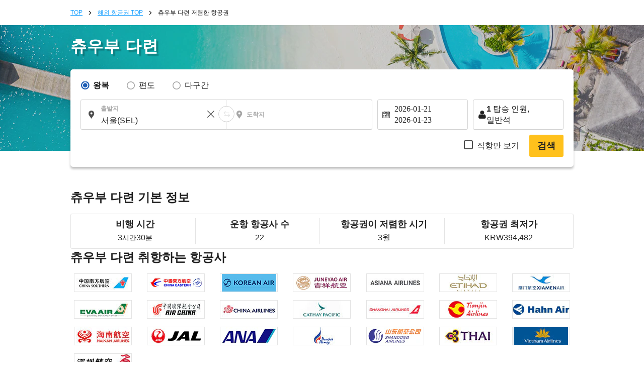

--- FILE ---
content_type: text/html; charset=UTF-8
request_url: https://ko.skyticket.com/tool/suggest_handler.php
body_size: 82819
content:
[{"iata_cd":"OKD","city_cd":"OKD","city":"\uc5b8\ub355","country":"\uc77c\ubcf8","country_2letter":"jp","airport":"\uc624\uce74\ub2e4\ub9c8","t_value_4":"Okadama (Sapporo)","t_value_5":"Sapporo Okadama Airport","most_min_price":{"KRW":{"PUS":"KRW\u00a01,085,314","SEL":"KRW\u00a01,055,745"}}},{"iata_cd":"RIS","city_cd":"RIS","city":"\ub9ac\uc2dc\ub9ac","country":"\uc77c\ubcf8","country_2letter":"jp","airport":"\ub9ac\uc2dc\ub9ac","t_value_4":"Rishiri","t_value_5":"Rishiri Airport","most_min_price":{"KRW":{"SEL":"KRW\u00a0775,065"}}},{"iata_cd":"WKJ","city_cd":"WKJ","city":" \uc653\uce74\ub098\uc774","country":"\uc77c\ubcf8","country_2letter":"jp","airport":"\uc653\uce74\ub098\uc774","t_value_4":"Wakkanai","t_value_5":"Wakkanai Airport","most_min_price":{"KRW":{"SEL":"KRW\u00a0423,585"}}},{"iata_cd":"SHB","city_cd":"SHB","city":"\ub098\uce74\uc2dc\ubca0\uce20","country":"\uc77c\ubcf8","country_2letter":"jp","airport":"\ub124\ubb34\ub85c\ub098\uce74\uc2dc\ubca0\uce20","t_value_4":"Nemuro Nakashibetsu","t_value_5":"Nakashibetsu Airport","most_min_price":{"KRW":{"SEL":"KRW\u00a0422,373"}}},{"iata_cd":"MBE","city_cd":"MBE","city":"\ubaac \ubca0\uce20","country":"\uc77c\ubcf8","country_2letter":"jp","airport":"\uc624\ud638\ucd94\ucfe0\ubaac\ubca0\uce20","t_value_4":"Okhotsk Monbetsu","t_value_5":"Okhotsk Monbetsu Airport","most_min_price":{"KRW":{"SEL":"KRW\u00a0471,065"}}},{"iata_cd":"MMB","city_cd":"MMB","city":"\uba54\ub9cc\ubca0\uc4f0","country":"\uc77c\ubcf8","country_2letter":"jp","airport":"\uba54\ub9cc\ubca0\uce20","t_value_4":"Memanbetsu","t_value_5":"Memanbetsu Airport","most_min_price":{"KRW":{"PUS":"KRW\u00a01,577,647","SEL":"KRW\u00a0432,913"}}},{"iata_cd":"AKJ","city_cd":"AKJ","city":"\uc544\uc0ac\ud788\uce74\uc640","country":"\uc77c\ubcf8","country_2letter":"jp","airport":"\uc544\uc0ac\ud788\uce74\uc640","t_value_4":"Asahikawa","t_value_5":"Asahikawa Airport","most_min_price":{"KRW":{"PUS":"KRW\u00a0709,955","SEL":"KRW\u00a0422,373"}}},{"iata_cd":"KUH","city_cd":"KUH","city":"\uad6c\uc2dc\ub85c","country":"\uc77c\ubcf8","country_2letter":"jp","airport":"\ucfe0\uc2dc\ub85c","t_value_4":"Kushiro","t_value_5":"Kushiro Airport","most_min_price":{"KRW":{"SEL":"KRW\u00a0424,612"}}},{"iata_cd":"OBO","city_cd":"OBO","city":"\uc624\ube44\ud788\ub85c","country":"\uc77c\ubcf8","country_2letter":"jp","airport":"\ud1a0\uce74\uce58\uc624\ube44\ud788\ub85c","t_value_4":"Tokachi Obihiro","t_value_5":"Tokachi\u2013Obihiro Airport","most_min_price":{"KRW":{"SEL":"KRW\u00a0420,414"}}},{"iata_cd":"OIR","city_cd":"OIR","city":"\uc624\ucfe0\uc9c0\ub9ac\uc12c","country":"\uc77c\ubcf8","country_2letter":"jp","airport":"\uc624\ucfe0\uc2dc\ub9ac","t_value_4":"Okushiri","t_value_5":"Okushiri Airport","most_min_price":[]},{"iata_cd":"ONJ","city_cd":"ONJ","city":"\uc624\ub2e4\ud14c \ub178\uc2dc\ub85c","country":"\uc77c\ubcf8","country_2letter":"jp","airport":"\uc624\uc624\ub2e4\ud14c\ub178\uc2dc\ub85c","t_value_4":"Odate Noshiro","t_value_5":"Odate\u2013Noshiro Airport","most_min_price":{"KRW":{"SEL":"KRW\u00a0449,331"}}},{"iata_cd":"HAC","city_cd":"HAC","city":"\ud558\uce58\uc870\uc9c0\ub9c8","country":"\uc77c\ubcf8","country_2letter":"jp","airport":"\ud558\uce58\uc8e0\uc624\uc9c0\ub9c8","t_value_4":"Hachijojima","t_value_5":"Hachijojima Airport","most_min_price":{"KRW":{"SEL":"KRW\u00a0422,373"}}},{"iata_cd":"TJH","city_cd":"TJH","city":"\ud0c0\uc9c0\ub9c8","country":"\uc77c\ubcf8","country_2letter":"jp","airport":"\ud0c4\ubc14","t_value_4":"Tajima","t_value_5":"Tajima Airport","most_min_price":{"KRW":{"SEL":"KRW\u00a0590,370"}}},{"iata_cd":"OKI","city_cd":"OKI","city":"\uc624\ud0a4","country":"\uc77c\ubcf8","country_2letter":"jp","airport":"\uc624\ud0a4","t_value_4":"Oki","t_value_5":"Oki Airport","most_min_price":{"KRW":{"SEL":"KRW\u00a0601,377"}}},{"iata_cd":"TSJ","city_cd":"TSJ","city":" \uc4f0\uc2dc\ub9c8","country":"\uc77c\ubcf8","country_2letter":"jp","airport":"\uce20\uc2dc\ub9c8","t_value_4":"Tsushima","t_value_5":"Tsushima Airport","most_min_price":{"KRW":{"SEL":"KRW\u00a0431,328"}}},{"iata_cd":"IKI","city_cd":"IKI","city":"\uc774\ud0a4","country":"\uc77c\ubcf8","country_2letter":"jp","airport":"\uc774\ud0a4","t_value_4":"Iki","t_value_5":"Iki Airport","most_min_price":{"KRW":{"SEL":"KRW\u00a0493,172"}}},{"iata_cd":"FUJ","city_cd":"FUJ","city":"\uace0\ud1a0 \ud6c4\ucfe0\uc5d0","country":"\uc77c\ubcf8","country_2letter":"jp","airport":"\uace0\ud1a0\uc624\ud6c4\ucfe0\uc5d0","t_value_4":"Fukue","t_value_5":"Fukue Airport (Goto-Fukue Airport)","most_min_price":{"KRW":{"SEL":"KRW\u00a0661,263"}}},{"iata_cd":"AXJ","city_cd":"AXJ","city":"\uc544\ub9c8\ucfe0\uc0ac","country":"\uc77c\ubcf8","country_2letter":"jp","airport":"\uc544\ub9c8\ucfe0\uc0ac","t_value_4":"Amakusa","t_value_5":"Amakusa Airfield","most_min_price":[]},{"iata_cd":"TNE","city_cd":"TNE","city":"\uc2dc\ub124\uc9c0\ub9c8","country":"\uc77c\ubcf8","country_2letter":"jp","airport":"\ub2e4\ub124\uac00\uc2dc\ub9c8","t_value_4":"Tanegashima","t_value_5":"Kyutanegashima Airport","most_min_price":[]},{"iata_cd":"KUM","city_cd":"KUM","city":"\uc57c\ucfe0\uc2dc\ub9c8","country":"\uc77c\ubcf8","country_2letter":"jp","airport":"\uc57c\ucfe0\uc2dc\ub9c8","t_value_4":"Yakushima","t_value_5":"Yakushima Airport","most_min_price":{"KRW":{"SEL":"KRW\u00a0503,433"}}},{"iata_cd":"KKX","city_cd":"KKX","city":"\uae30\uacc4\ub3c4","country":"\uc77c\ubcf8","country_2letter":"jp","airport":"\uae30\uce74\uc774\uc9c0\ub9c8","t_value_4":"Kikaiga Shima","t_value_5":"Kikai Airport (Kikai\/Kikaigashima Island Airport)","most_min_price":[]},{"iata_cd":"TKN","city_cd":"TKN","city":"\ub3c4\ucfe0\ub178\uc2dc\ub9c8","country":"\uc77c\ubcf8","country_2letter":"jp","airport":"\ub3c4\ucfe0\ub178\uc2dc\ub9c8","t_value_4":"Tokunoshima","t_value_5":"Tokunoshima Airport","most_min_price":{"KRW":{"SEL":"KRW\u00a01,450,693"}}},{"iata_cd":"OKE","city_cd":"OKE","city":"\uc624\ud0a4\ub098\uac00 \ub8cc\ubd80","country":"\uc77c\ubcf8","country_2letter":"jp","airport":"\uc624\ud0a4\ub178\uc5d0\ub77c\ubd80","t_value_4":"Okino Erabu","t_value_5":"Okinoerabu Airport","most_min_price":{"KRW":{"SEL":"KRW\u00a0657,066"}}},{"iata_cd":"RNJ","city_cd":"RNJ","city":" \uc694\ub860\ub3c4","country":"\uc77c\ubcf8","country_2letter":"jp","airport":"\uc694\ub860","t_value_4":"Yoron","t_value_5":"Yoron Airport","most_min_price":{"KRW":{"SEL":"KRW\u00a0664,715"}}},{"iata_cd":"MMY","city_cd":"MMY","city":"\ubbf8\uc57c \ucf54\uc9c0\ub9c8","country":"\uc77c\ubcf8","country_2letter":"jp","airport":"\ubbf8\uc57c\ucf54","t_value_4":"Miyako","t_value_5":"Miyako Airport","most_min_price":{"KRW":{"PUS":"KRW\u00a01,048,189","SEL":"KRW\u00a0422,373"}}},{"iata_cd":"SHI","city_cd":"SHI","city":"\uc2dc\ubaa8\uc9c0\uc2dc\ub9c8","country":"\uc77c\ubcf8","country_2letter":"jp","airport":"\uc2dc\ubaa8\uc9c0\uc12c","t_value_4":"Shimojishima","t_value_5":"Shimojishima Airport","most_min_price":{"KRW":{"PUS":"KRW\u00a0318,459","SEL":"KRW\u00a0224,712"}}},{"iata_cd":"KTD","city_cd":"KTD","city":"\ubd81\ub300\ub3d9\ub3c4","country":"\uc77c\ubcf8","country_2letter":"jp","airport":"\uae30\ud0c0\ub2e4\uc774\ud1a0","t_value_4":"Kitadaito","t_value_5":"Kitadaito Airport","most_min_price":[]},{"iata_cd":"MMD","city_cd":"MMD","city":"\ub0a8\ub300\ub3d9\ub3c4","country":"\uc77c\ubcf8","country_2letter":"jp","airport":"\ubbf8\ub098\ubbf8\ub2e4\uc774\ud1a0","t_value_4":"Minami Daito","t_value_5":"Minami-Daito Airport","most_min_price":[]},{"iata_cd":"UEO","city_cd":"UEO","city":"\uad6c\uba54\uc9c0\ub9c8\uc815","country":"\uc77c\ubcf8","country_2letter":"jp","airport":"\ucfe0\uba54\uc9c0\ub9c8","t_value_4":"Kumejima","t_value_5":"Kumejima Airport","most_min_price":{"KRW":{"SEL":"KRW\u00a01,071,509"}}},{"iata_cd":"TRA","city_cd":"TRA","city":"\ud0c0\ub77c\ub9c8 \uc12c","country":"\uc77c\ubcf8","country_2letter":"jp","airport":"\ud0c0\ub77c\ub9c8","t_value_4":"Tarama","t_value_5":"Tarama Airport","most_min_price":[]},{"iata_cd":"ISG","city_cd":"ISG","city":"\uc774\uc2dc\uac00\ud0a4","country":"\uc77c\ubcf8","country_2letter":"jp","airport":"\uc774\uc2dc\uac00\ud0a4","t_value_4":"Ishigaki","t_value_5":"Shin-Ishigaki Airport (Painushima Ishigaki Airport)","most_min_price":{"KRW":{"SEL":"KRW\u00a0222,100"}}},{"iata_cd":"OGN","city_cd":"OGN","city":"\uc694\ub098 \ucfe0\ub2c8","country":"\uc77c\ubcf8","country_2letter":"jp","airport":"\uc694\ub098\uad6c\ub2c8","t_value_4":"Yonaguni","t_value_5":"Yonaguni Airport","most_min_price":[]},{"iata_cd":"CTS","city_cd":"SPK","city":"\uc0bf\ud3ec\ub85c","country":"\uc77c\ubcf8","country_2letter":"jp","airport":"\uce58\ud1a0\uc138","t_value_4":"Chitose (Sapporo)","t_value_5":"New-Chitose Airport (Sapporo)","most_min_price":{"KRW":{"PUS":"KRW\u00a0175,460","SEL":"KRW\u00a0214,172","FUK":"KRW\u00a070,987","NGO":"KRW\u00a065,670","HIJ":"KRW\u00a0124,623","OKA":"KRW\u00a0119,772"}}},{"iata_cd":"SPK","city_cd":"SPK","city":"\uc0bf\ud3ec\ub85c","country":"\uc77c\ubcf8","country_2letter":"jp","airport":"\uc0bf\ud3ec\ub85c","t_value_4":"Sapporo","t_value_5":"Sapporo (Shin-Chitose \/ Okadama)","most_min_price":{"KRW":{"PUS":"KRW\u00a0175,460","SEL":"KRW\u00a0214,172","FUK":"KRW\u00a070,987","NGO":"KRW\u00a065,670","HIJ":"KRW\u00a0124,623","OKA":"KRW\u00a0119,772"}}},{"iata_cd":"HKD","city_cd":"HKD","city":"\ud558\ucf54\ub2e4\ud14c","country":"\uc77c\ubcf8","country_2letter":"jp","airport":"\ud558\ucf54\ub2e4\ud14c","t_value_4":"Hakodate","t_value_5":"Hakodate Airport","most_min_price":{"KRW":{"PUS":"KRW\u00a0436,738","SEL":"KRW\u00a0290,288"}}},{"iata_cd":"AOJ","city_cd":"AOJ","city":"\uc544\uc624\ubaa8\ub9ac","country":"\uc77c\ubcf8","country_2letter":"jp","airport":"\uc544\uc624\ubaa8\ub9ac","t_value_4":"Aomori","t_value_5":"Aomori Airport","most_min_price":{"KRW":{"PUS":"KRW\u00a0481,139","SEL":"KRW\u00a0324,615"}}},{"iata_cd":"MSJ","city_cd":"AOJ","city":"\uc544\uc624\ubaa8\ub9ac","country":"\uc77c\ubcf8","country_2letter":"jp","airport":"\ubbf8\uc0ac\uc640","t_value_4":"Misawa","t_value_5":"Misawa Air Base","most_min_price":{"KRW":{"PUS":"KRW\u00a0481,139","SEL":"KRW\u00a0324,615"}}},{"iata_cd":"AXT","city_cd":"AXT","city":"\uc544\ud0a4\ud0c0","country":"\uc77c\ubcf8","country_2letter":"jp","airport":"\uc544\ud0a4\ud0c0","t_value_4":"Akita","t_value_5":"Akita Airport","most_min_price":{"KRW":{"PUS":"KRW\u00a0955,469","SEL":"KRW\u00a0436,085"}}},{"iata_cd":"GAJ","city_cd":"GAJ","city":"\uc57c\ub9c8\uac00\ud0c0","country":"\uc77c\ubcf8","country_2letter":"jp","airport":"\uc57c\ub9c8\uac00\ud0c0","t_value_4":"Yamagata","t_value_5":"Yamagata Airport","most_min_price":{"KRW":{"SEL":"KRW\u00a0502,687"}}},{"iata_cd":"SYO","city_cd":"GAJ","city":"\uc57c\ub9c8\uac00\ud0c0","country":"\uc77c\ubcf8","country_2letter":"jp","airport":"\uc1fc\uc624\ub098\uc774","t_value_4":"Shonai","t_value_5":"Shonai Airport","most_min_price":{"KRW":{"SEL":"KRW\u00a0502,687"}}},{"iata_cd":"SDJ","city_cd":"SDJ","city":"\uc13c\ub2e4\uc774","country":"\uc77c\ubcf8","country_2letter":"jp","airport":"\uc13c\ub2e4\uc774","t_value_4":"Sendai","t_value_5":"Sendai Airport","most_min_price":{"KRW":{"PUS":"KRW\u00a0449,984","SEL":"KRW\u00a0413,231"}}},{"iata_cd":"FKS","city_cd":"FKS","city":"\ud6c4\ucfe0\uc2dc\ub9c8","country":"\uc77c\ubcf8","country_2letter":"jp","airport":"\ud6c4\ucfe0\uc2dc\ub9c8","t_value_4":"Fukushima","t_value_5":"Fukushima Airport","most_min_price":{"KRW":{"PUS":"KRW\u00a0912,933","SEL":"KRW\u00a0502,034"}}},{"iata_cd":"KIJ","city_cd":"KIJ","city":"\ub2c8\uac00\ud0c0","country":"\uc77c\ubcf8","country_2letter":"jp","airport":"\ub2c8\uc774\uac00\ud0c0","t_value_4":"Niigata","t_value_5":"Niigata Airport","most_min_price":{"KRW":{"PUS":"KRW\u00a0504,646","SEL":"KRW\u00a0366,685"}}},{"iata_cd":"MMJ","city_cd":"MMJ","city":"\ub9c8\uce20\ubaa8\ud1a0","country":"\uc77c\ubcf8","country_2letter":"jp","airport":"\uc2e0\uc288\ub9c8\uce20\ubaa8\ud1a0","t_value_4":"Shinshu Matsumoto","t_value_5":"Matsumoto Airport (Shinshu-Matsumoto Airport)","most_min_price":[]},{"iata_cd":"TOY","city_cd":"TOY","city":"\ub3c4\uc57c\ub9c8","country":"\uc77c\ubcf8","country_2letter":"jp","airport":"\ud1a0\uc57c\ub9c8","t_value_4":"Toyama","t_value_5":"Toyama Airport","most_min_price":{"KRW":{"PUS":"KRW\u00a0533,376","SEL":"KRW\u00a0422,653"}}},{"iata_cd":"NTQ","city_cd":"TOY","city":"\ub3c4\uc57c\ub9c8","country":"\uc77c\ubcf8","country_2letter":"jp","airport":"\ub178\ud1a0","t_value_4":"Noto","t_value_5":"Noto Airport","most_min_price":{"KRW":{"PUS":"KRW\u00a0533,376","SEL":"KRW\u00a0422,653"}}},{"iata_cd":"KMQ","city_cd":"KMQ","city":"\uac00\ub098\uc790\uc640","country":"\uc77c\ubcf8","country_2letter":"jp","airport":"\ucf54\ub9c8\uce20","t_value_4":"Komatsu","t_value_5":"Komatsu Airport","most_min_price":{"KRW":{"PUS":"KRW\u00a0399,146","SEL":"KRW\u00a0310,064"}}},{"iata_cd":"HND","city_cd":"TYO","city":"\ub3c4\ucfc4","country":"\uc77c\ubcf8","country_2letter":"jp","airport":"\ud558\ub124\ub2e4 \uacf5\ud56d","t_value_4":"\ub3c4\ucfc4 (\ud558\ub124\ub2e4)","t_value_5":"Tokyo (Haneda)","most_min_price":{"KRW":{"PUS":"KRW\u00a0238,518","SEL":"KRW\u00a0235,999","SPK":"KRW\u00a042,163","OSA":"KRW\u00a051,305","FUK":"KRW\u00a063,338","OKA":"KRW\u00a072,013","NGO":"KRW\u00a086,285","HIJ":"KRW\u00a0107,926","KOJ":"KRW\u00a064,364"}}},{"iata_cd":"NRT","city_cd":"TYO","city":"\ub3c4\ucfc4","country":"\uc77c\ubcf8","country_2letter":"jp","airport":"\ub098\ub9ac\ud0c0 \uad6d\uc81c \uacf5\ud56d","t_value_4":"Tokyo (Narita)","t_value_5":"Narita International Airport","most_min_price":{"KRW":{"PUS":"KRW\u00a0238,518","SEL":"KRW\u00a0235,999","SPK":"KRW\u00a042,163","OSA":"KRW\u00a051,305","FUK":"KRW\u00a063,338","OKA":"KRW\u00a072,013","NGO":"KRW\u00a086,285","HIJ":"KRW\u00a0107,926","KOJ":"KRW\u00a064,364"}}},{"iata_cd":"TYO","city_cd":"TYO","city":"\ub3c4\ucfc4","country":"\uc77c\ubcf8","country_2letter":"jp","airport":"\ud558\ub124\ub2e4\/\ub098\ub9ac\ud0c0","t_value_4":"Tokyo(Narita\u30fbHaneda)","t_value_5":"Tokyo (Narita \/ Haneda)","most_min_price":{"KRW":{"PUS":"KRW\u00a0238,518","SEL":"KRW\u00a0235,999","SPK":"KRW\u00a042,163","OSA":"KRW\u00a051,305","FUK":"KRW\u00a063,338","OKA":"KRW\u00a072,013","NGO":"KRW\u00a086,285","HIJ":"KRW\u00a0107,926","KOJ":"KRW\u00a064,364"}}},{"iata_cd":"IBR","city_cd":"IBR","city":"\uc774\ubc14\ub77c\ud0a4","country":"\uc77c\ubcf8","country_2letter":"jp","airport":"\uc774\ubc14\ub77c\ud0a4","t_value_4":"Ibaraki\u00a0","t_value_5":"Ibaraki Airport (Hyakuri Airfield)","most_min_price":[]},{"iata_cd":"FSZ","city_cd":"FSZ","city":"\uc2dc\uc988\uc624\uce74","country":"\uc77c\ubcf8","country_2letter":"jp","airport":"\uc2dc\uc988\uc624\uce74","t_value_4":"Shizuoka","t_value_5":"Shizuoka Airport (Mt. Fuji Shizuoka Airport)","most_min_price":{"KRW":{"PUS":"KRW\u00a0254,002","SEL":"KRW\u00a0217,996"}}},{"iata_cd":"NGO","city_cd":"NGO","city":"\ub098\uace0\uc57c","country":"\uc77c\ubcf8","country_2letter":"jp","airport":"\uce04\uc6b0\ubd80","t_value_4":"Nagoya(Chubu)","t_value_5":"Chubu Centrair International Airport","most_min_price":{"KRW":{"PUS":"KRW\u00a0255,028","SEL":"KRW\u00a0171,543","SPK":"KRW\u00a065,670","TYO":"KRW\u00a083,206","FUK":"KRW\u00a061,099","OKA":"KRW\u00a059,793","KOJ":"KRW\u00a068,468"}}},{"iata_cd":"NKM","city_cd":"NGO","city":"\ub098\uace0\uc57c","country":"\uc77c\ubcf8","country_2letter":"jp","airport":"\ucf54\ub9c8\ud0a4","t_value_4":"Nagoya ( Komaki )","t_value_5":"Nagoya Airfield (Komaki Airport)","most_min_price":{"KRW":{"PUS":"KRW\u00a0255,028","SEL":"KRW\u00a0171,543","SPK":"KRW\u00a065,670","TYO":"KRW\u00a083,206","FUK":"KRW\u00a061,099","OKA":"KRW\u00a059,793","KOJ":"KRW\u00a068,468"}}},{"iata_cd":"ITM","city_cd":"OSA","city":"\uc624\uc0ac\uce74","country":"\uc77c\ubcf8","country_2letter":"jp","airport":"\uc774\ud0c0\ubbf8","t_value_4":"Osaka(Itami)","t_value_5":"Itami Airport (Osaka International Airport)","most_min_price":{"KRW":{"PUS":"KRW\u00a0182,456","SEL":"KRW\u00a0147,010","TYO":"KRW\u00a050,838","SPK":"KRW\u00a065,950","FUK":"KRW\u00a054,196","OKA":"KRW\u00a062,871","KOJ":"KRW\u00a052,237"}}},{"iata_cd":"KIX","city_cd":"OSA","city":"\uc624\uc0ac\uce74","country":"\uc77c\ubcf8","country_2letter":"jp","airport":"\uce78\uc0ac\uc774","t_value_4":"Osaka Kansai","t_value_5":"Kansai International Airport","most_min_price":{"KRW":{"PUS":"KRW\u00a0182,456","SEL":"KRW\u00a0147,010","TYO":"KRW\u00a050,838","SPK":"KRW\u00a065,950","FUK":"KRW\u00a054,196","OKA":"KRW\u00a062,871","KOJ":"KRW\u00a052,237"}}},{"iata_cd":"OSA","city_cd":"OSA","city":"\uc624\uc0ac\uce74","country":"\uc77c\ubcf8","country_2letter":"jp","airport":"\uc624\uc0ac\uce74(\uac04\uc0ac\uc774,\uc774\ud0c0\ubbf8)","t_value_4":"Osaka(Kansai,Itami)","t_value_5":"Osaka (Kansai \/ Itami)","most_min_price":{"KRW":{"PUS":"KRW\u00a0182,456","SEL":"KRW\u00a0147,010","TYO":"KRW\u00a050,838","SPK":"KRW\u00a065,950","FUK":"KRW\u00a054,196","OKA":"KRW\u00a062,871","KOJ":"KRW\u00a052,237"}}},{"iata_cd":"UKB","city_cd":"OSA","city":"\uc624\uc0ac\uce74","country":"\uc77c\ubcf8","country_2letter":"jp","airport":"\ucf54\uc624\ubca0","t_value_4":"Kobe","t_value_5":"Kobe Airport","most_min_price":{"KRW":{"PUS":"KRW\u00a0182,456","SEL":"KRW\u00a0147,010","TYO":"KRW\u00a050,838","SPK":"KRW\u00a065,950","FUK":"KRW\u00a054,196","OKA":"KRW\u00a062,871","KOJ":"KRW\u00a052,237"}}},{"iata_cd":"OKJ","city_cd":"OKJ","city":"\uc624\uce74\uc57c\ub9c8","country":"\uc77c\ubcf8","country_2letter":"jp","airport":"\uc624\uce74\uc57c\ub9c8","t_value_4":"Okayama","t_value_5":"Okayama Airport","most_min_price":{"KRW":{"PUS":"KRW\u00a0389,631","SEL":"KRW\u00a0275,550"}}},{"iata_cd":"HIJ","city_cd":"HIJ","city":"\ud788\ub85c\uc2dc\ub9c8","country":"\uc77c\ubcf8","country_2letter":"jp","airport":"\ud788\ub85c\uc2dc\ub9c8","t_value_4":"Hiroshima","t_value_5":"Hiroshima Airport","most_min_price":{"KRW":{"PUS":"KRW\u00a0257,267","SEL":"KRW\u00a0131,246","SPK":"KRW\u00a0124,623","TYO":"KRW\u00a0107,926","OKA":"KRW\u00a0125,462"}}},{"iata_cd":"YGJ","city_cd":"YGJ","city":"\uc694\ub098\uace0","country":"\uc77c\ubcf8","country_2letter":"jp","airport":"\uc694\ub098\uace0","t_value_4":"Yonago","t_value_5":"Miho\u2013Yonago Airport","most_min_price":{"KRW":{"PUS":"KRW\u00a0720,869","SEL":"KRW\u00a0221,914"}}},{"iata_cd":"TTJ","city_cd":"TTJ","city":"\ub3d7\ud1a0\ub9ac","country":"\uc77c\ubcf8","country_2letter":"jp","airport":"\ud1b3\ud1a0\ub9ac","t_value_4":"Tottori","t_value_5":"Tottori Airport","most_min_price":{"KRW":{"SEL":"KRW\u00a0421,440"}}},{"iata_cd":"UBJ","city_cd":"UBJ","city":"\uc57c\ub9c8\uad6c\uce58","country":"\uc77c\ubcf8","country_2letter":"jp","airport":"\uc57c\ub9c8\uad6c\uce58\uc6b0\ubca0","t_value_4":"Yamaguchi Ube","t_value_5":"Yamaguchi Ube Airport","most_min_price":{"KRW":{"PUS":"KRW\u00a01,287,546","SEL":"KRW\u00a0420,600"}}},{"iata_cd":"IWK","city_cd":"IWK","city":"\uc774\uc640\ucfe0\ub2c8","country":"\uc77c\ubcf8","country_2letter":"jp","airport":"\uc774\ubd10\ucfe0\ub2c8","t_value_4":"Iwakuni","t_value_5":"Iwakuni Kintaikyo Airport","most_min_price":{"KRW":{"SEL":"KRW\u00a0420,600"}}},{"iata_cd":"TAK","city_cd":"TAK","city":"\ub2e4\uce74\ub9c8\uc4f0","country":"\uc77c\ubcf8","country_2letter":"jp","airport":"\ud0c0\uce74\ub9c8\uce20","t_value_4":"Takamatsu","t_value_5":"Takamatsu Airport","most_min_price":{"KRW":{"PUS":"KRW\u00a0237,958","SEL":"KRW\u00a0211,280"}}},{"iata_cd":"TKS","city_cd":"TKS","city":"\ub3c4\ucfe0\uc2dc\ub9c8","country":"\uc77c\ubcf8","country_2letter":"jp","airport":"\ud1a0\ucfe0\uc2dc\ub9c8","t_value_4":"Tokushima","t_value_5":"Tokushima Awaodori Airport","most_min_price":{"KRW":{"PUS":"KRW\u00a01,219,545","SEL":"KRW\u00a0135,816"}}},{"iata_cd":"KCZ","city_cd":"KCZ","city":"\uace0\uce58","country":"\uc77c\ubcf8","country_2letter":"jp","airport":"\ucf54\uc624\uce58","t_value_4":"Kochi","t_value_5":"Kochi Airport (Kochi Ryoma Airport)","most_min_price":{"KRW":{"SEL":"KRW\u00a0422,653"}}},{"iata_cd":"MYJ","city_cd":"MYJ","city":"\ub9c8\uc4f0\uc57c\ub9c8","country":"\uc77c\ubcf8","country_2letter":"jp","airport":"\ub9c8\uce20\uc57c\ub9c8","t_value_4":"Matsuyama","t_value_5":"Matsuyama Airport","most_min_price":{"KRW":{"PUS":"KRW\u00a0348,961","SEL":"KRW\u00a0143,652"}}},{"iata_cd":"KKJ","city_cd":"KKJ","city":"\uae30\ud0c0\ud050\uc288","country":"\uc77c\ubcf8","country_2letter":"jp","airport":"\ud0a4\ud0c0\ud050\uc288","t_value_4":"Kitakyushu","t_value_5":"Kitakyushu Airport","most_min_price":{"KRW":{"PUS":"KRW\u00a0778,983","SEL":"KRW\u00a0220,142"}}},{"iata_cd":"FUK","city_cd":"FUK","city":"\ud6c4\ucfe0\uc624\uce74","country":"\uc77c\ubcf8","country_2letter":"jp","airport":"\ud6c4\ucfe0\uc624\uce74","t_value_4":"Fukuoka","t_value_5":"Fukuoka Airport","most_min_price":{"KRW":{"PUS":"KRW\u00a0165,666","SEL":"KRW\u00a0170,703","TYO":"KRW\u00a063,338","SPK":"KRW\u00a070,987","OSA":"KRW\u00a054,663","OKA":"KRW\u00a055,782","NGO":"KRW\u00a061,099","KOJ":"KRW\u00a0100,556"}}},{"iata_cd":"HSG","city_cd":"HSG","city":"\uc0ac\uac00","country":"\uc77c\ubcf8","country_2letter":"jp","airport":"\uc0ac\uac00","t_value_4":"Saga","t_value_5":"Saga Airport","most_min_price":{"KRW":{"PUS":"KRW\u00a0190,124","SEL":"KRW\u00a0175,311"}}},{"iata_cd":"NGS","city_cd":"NGS","city":"\ub098\uac00\uc0ac\ud0a4","country":"\uc77c\ubcf8","country_2letter":"jp","airport":"\ub098\uac00\uc0ac\ud0a4","t_value_4":"Nagasaki","t_value_5":"Nagasaki Airport","most_min_price":{"KRW":{"PUS":"KRW\u00a0401,385","SEL":"KRW\u00a0217,063"}}},{"iata_cd":"KMJ","city_cd":"KMJ","city":"\uad6c\ub9c8\ubaa8\ud1a0","country":"\uc77c\ubcf8","country_2letter":"jp","airport":"\ucfe0\ub9c8\ubaa8\ud1a0","t_value_4":"Kumamoto","t_value_5":"Kumamoto Airport","most_min_price":{"KRW":{"PUS":"KRW\u00a0186,859","SEL":"KRW\u00a0217,166"}}},{"iata_cd":"OIT","city_cd":"OIT","city":"\uc624\uc774\ud0c0","country":"\uc77c\ubcf8","country_2letter":"jp","airport":"\uc624\uc624\uc774\ud0c0","t_value_4":"Oita","t_value_5":"Oita Airport","most_min_price":{"KRW":{"PUS":"KRW\u00a0642,327","SEL":"KRW\u00a0199,060"}}},{"iata_cd":"KMI","city_cd":"KMI","city":"\ubbf8\uc57c\uc790\ud0a4","country":"\uc77c\ubcf8","country_2letter":"jp","airport":"\ubbf8\uc57c\uc790\ud0a4","t_value_4":"Miyazaki","t_value_5":"Miyazaki Airport","most_min_price":{"KRW":{"PUS":"KRW\u00a0718,630","SEL":"KRW\u00a0263,890"}}},{"iata_cd":"KOJ","city_cd":"KOJ","city":"\uac00\uace0\uc2dc\ub9c8","country":"\uc77c\ubcf8","country_2letter":"jp","airport":"\uce74\uace0\uc2dc\ub9c8","t_value_4":"Kagoshima","t_value_5":"Kagoshima Airport","most_min_price":{"KRW":{"PUS":"KRW\u00a0270,046","SEL":"KRW\u00a0289,076","TYO":"KRW\u00a062,498","NGO":"KRW\u00a062,871","OSA":"KRW\u00a052,704","OKA":"KRW\u00a0123,503","FUK":"KRW\u00a090,296"}}},{"iata_cd":"ASJ","city_cd":"ASJ","city":"\uc544\ub9c8\ubbf8\uc624 \uc12c","country":"\uc77c\ubcf8","country_2letter":"jp","airport":"\uc544\ub9c8\ubbf8\uc624\uc624\uc2dc\ub9c8","t_value_4":"Amami Oshima","t_value_5":"Amami Airport","most_min_price":{"KRW":{"SEL":"KRW\u00a0554,924"}}},{"iata_cd":"OKA","city_cd":"OKA","city":"\uc624\ud0a4\ub098\uc640","country":"\uc77c\ubcf8","country_2letter":"jp","airport":"\ub098\ud558","t_value_4":"Okinawa (Naha) ","t_value_5":"Naha Airport","most_min_price":{"KRW":{"PUS":"KRW\u00a0251,111","SEL":"KRW\u00a0269,328","TYO":"KRW\u00a072,013","SPK":"KRW\u00a0109,511","NGO":"KRW\u00a059,793","OSA":"KRW\u00a063,338","HIJ":"KRW\u00a0125,462","FUK":"KRW\u00a055,782","KOJ":"KRW\u00a0123,503"}}},{"iata_cd":"MEX","city_cd":"MEX","city":"\uba55\uc2dc\ucf54\uc2dc\ud2f0","country":"\uba55\uc2dc\ucf54","country_2letter":"mx","airport":"\uba55\uc2dc\ucf54\uc2dc\ud2f0","t_value_4":"Mexico City","t_value_5":"Mexico City International Airport","most_min_price":{"KRW":{"PUS":"KRW\u00a01,609,549","SEL":"KRW\u00a01,049,029"}}},{"iata_cd":"CUN","city_cd":"CUN","city":"\uce78\ucfe4","country":"\uba55\uc2dc\ucf54","country_2letter":"mx","airport":"\uce78\ucfe4","t_value_4":"Cancun","t_value_5":"Cancun International Airport","most_min_price":{"KRW":{"PUS":"KRW\u00a01,713,463","SEL":"KRW\u00a0958,360"}}},{"iata_cd":"BJX","city_cd":"BJX","city":"\uacfc\ub098\ud6c4\uc544\ud1a0","country":"\uba55\uc2dc\ucf54","country_2letter":"mx","airport":"\ub378 \ubc14\ud788\uc624 \uad6d\uc81c\uacf5\ud56d","t_value_4":"Leon\/Guanajuato Del Bajio","t_value_5":"Del Bajio International Airport","most_min_price":{"KRW":{"SEL":"KRW\u00a02,042,368"}}},{"iata_cd":"MTY","city_cd":"MTY","city":"\ubaac\ud14c\ub808\uc774 (\uba55\uc2dc\ucf54)","country":"\uba55\uc2dc\ucf54","country_2letter":"mx","airport":"\ubaac\ud14c\ub808\uc774 \uacf5\ud56d","t_value_4":"Monterrey (Monterrey Gen Mariano Escobedo)","t_value_5":"Monterrey International Airport","most_min_price":{"KRW":{"PUS":"KRW\u00a03,759,189","SEL":"KRW\u00a01,209,843"}}},{"iata_cd":"ACA","city_cd":"ACA","city":"\uc544\uce74\ud480\ucf54","country":"\uba55\uc2dc\ucf54","country_2letter":"mx","airport":"\uc544\uce74\ud480\ucf54 \uacf5\ud56d","t_value_4":"General Juan N. \u00c1lvarez (Acapulco)","t_value_5":"Acapulco International Airport","most_min_price":[]},{"iata_cd":"AGU","city_cd":"AGU","city":"\uc544\uacfc\uc2a4\uce7c\ub9ac\uc5d4\ud14c\uc2a4","country":"\uba55\uc2dc\ucf54","country_2letter":"mx","airport":"\uc544\uacfc\uc2a4\uce7c\ub9ac\uc5d4\ud14c\uc2a4 \uad6d\uc81c\uacf5\ud56d","t_value_4":"Aguascalientes","t_value_5":"Aguascalientes International Airport","most_min_price":[]},{"iata_cd":"CPE","city_cd":"CPE","city":"\uce84\ud398\uccb4","country":"\uba55\uc2dc\ucf54","country_2letter":"mx","airport":"\uce84\ud398\uccb4 \uad6d\uc81c\uacf5\ud56d","t_value_4":"Campeche","t_value_5":"Alberto Acuna Ongay International Airport","most_min_price":[]},{"iata_cd":"CTM","city_cd":"CTM","city":"\uccb4\ud22c\ub9d0","country":"\uba55\uc2dc\ucf54","country_2letter":"mx","airport":"\uccb4\ud22c\ub9d0 \uad6d\uc81c\uacf5\ud56d","t_value_4":"Chetumal","t_value_5":"Chetumal International Airport","most_min_price":[]},{"iata_cd":"CUU","city_cd":"CUU","city":"\uce58\uc640\uc640 (\uba55\uc2dc\ucf54)","country":"\uba55\uc2dc\ucf54","country_2letter":"mx","airport":"\ud5e4\ub124\ub784 \ub85c\ubca0\ub974\ud1a0 \ud53c\uc5d0\ub85c \ube44\uc584\ub85c\ubcf4\uc2a4 \uad6d\uc81c\uacf5\ud56d","t_value_4":"Chihuahua","t_value_5":"General Roberto Fierro Villalobos International Airport","most_min_price":[]},{"iata_cd":"CME","city_cd":"CME","city":"\uc2dc\uc6b0\ub2e4\ub4dc \ub378 \uce74\ub974\uba58","country":"\uba55\uc2dc\ucf54","country_2letter":"mx","airport":"\uc2dc\uc6b0\ub2e4\ub4dc \ub378 \uce74\ub974\uba58 \uad6d\uc81c\uacf5\ud56d","t_value_4":"Ciudad Del Carmen","t_value_5":"Ciudad del Carmen International Airport","most_min_price":[]},{"iata_cd":"CJS","city_cd":"CJS","city":"\uc2dc\uc6b0\ub2e4\ub4dc\ud6c4\uc544\ub808\uc2a4","country":"\uba55\uc2dc\ucf54","country_2letter":"mx","airport":"\uc544\ube0c\ub77c\ud568\uace4\uc0b4\ub808\uc2a4 \uacf5\ud56d","t_value_4":"Ciudad Juarez","t_value_5":"Abraham Gonzalez International Airport","most_min_price":[]},{"iata_cd":"CEN","city_cd":"CEN","city":"\uc2dc\uc6b0\ub2e4\ub4dc\uc624\ube0c\ub808\uace4","country":"\uba55\uc2dc\ucf54","country_2letter":"mx","airport":"\uc2dc\uc6b0\ub2e4\ub4dc\uc624\ube0c\ub808\uace4 \uad6d\uc81c\uacf5\ud56d","t_value_4":"Ciudad Obregon","t_value_5":"Ciudad Obregon International Airport","most_min_price":[]},{"iata_cd":"CVM","city_cd":"CVM","city":"\uc2dc\uc6b0\ub2e4\ub4dc\ube45\ud1a0\ub9ac\uc544","country":"\uba55\uc2dc\ucf54","country_2letter":"mx","airport":"\ud5e4\ub124\ub784 \ud398\ub4dc\ub85c J. \uba58\ub370\uc988 \uad6d\uc81c\uacf5\ud56d","t_value_4":"Ciudad Victoria","t_value_5":"General Pedro J. Mendez International Airport","most_min_price":[]},{"iata_cd":"CLQ","city_cd":"CLQ","city":"\ucf5c\ub9ac\ub9c8","country":"\uba55\uc2dc\ucf54","country_2letter":"mx","airport":"\ucf5c\ub9ac\ub9c8 \uacf5\ud56d","t_value_4":"Colima","t_value_5":"Colima Airport","most_min_price":[]},{"iata_cd":"CZM","city_cd":"CZM","city":"\ucf54\uc218\uba5c","country":"\uba55\uc2dc\ucf54","country_2letter":"mx","airport":"\ucf54\uc218\uba5c \uacf5\ud56d","t_value_4":"Cozumel","t_value_5":"Cozumel Airport","most_min_price":[]},{"iata_cd":"CUL","city_cd":"CUL","city":"\ucfe8\ub9ac\uc544\uce78","country":"\uba55\uc2dc\ucf54","country_2letter":"mx","airport":"\ucfe8\ub9ac\uc544\uce78 \uad6d\uc81c\uacf5\ud56d","t_value_4":"Culiacan Bachiguala","t_value_5":"Federal de Bachigualato International Airport","most_min_price":[]},{"iata_cd":"DGO","city_cd":"DGO","city":"\ub450\ub791\uace0 (\uba55\uc2dc\ucf54)","country":"\uba55\uc2dc\ucf54","country_2letter":"mx","airport":"\ud5e4\ub124\ub784 \uacfc\ub2ec\ub8e8\ud398 \ube45\ud1a0\ub9ac\uc544 \uad6d\uc81c\uacf5\ud56d","t_value_4":"Durango Victoria","t_value_5":"General Guadalupe Victoria International Airport","most_min_price":[]},{"iata_cd":"GDL","city_cd":"GDL","city":"\uacfc\ub2ec\ub77c\ud558\ub77c","country":"\uba55\uc2dc\ucf54","country_2letter":"mx","airport":"\uacfc\ub2ec\ub77c\ud558\ub77c \uacf5\ud56d","t_value_4":"Guadalajara","t_value_5":"Miguel Hidalgo y Costilla International Airport","most_min_price":[]},{"iata_cd":"GYM","city_cd":"GYM","city":"\uacfc\uc774\ub9c8\uc2a4","country":"\uba55\uc2dc\ucf54","country_2letter":"mx","airport":"\uacfc\uc774\ub9c8\uc2a4 \uacf5\ud56d","t_value_4":"Guaymas Yanez","t_value_5":"Guaymas Airport","most_min_price":[]},{"iata_cd":"HMO","city_cd":"HMO","city":"\uc5d0\ub974\ubaa8\uc2dc\uc694","country":"\uba55\uc2dc\ucf54","country_2letter":"mx","airport":"\ud5e4\ub124\ub784 \uc774\uadf8\ub098\uc2dc\uc624 \ud398\uc2a4\ud0a4\uc774\ub77c \uac00\ub974\uc2dc\uc544 \uad6d\uc81c\uacf5\ud56d","t_value_4":"Hermosillo P. Garcia","t_value_5":"General Ignacio Pesqueira Garcia International Airport","most_min_price":[]},{"iata_cd":"HUX","city_cd":"HUX","city":"\ud6c4\uc544\ud234\ucf54","country":"\uba55\uc2dc\ucf54","country_2letter":"mx","airport":"\ubc14\uc774\uc544\uc2a4 \ub370 \uc6b0\uc544\ud234\ucf54 \uad6d\uc81c\uacf5\ud56d","t_value_4":"Huatulco B Huatulco","t_value_5":"Bahias de Huatulco International Airport","most_min_price":[]},{"iata_cd":"ZIH","city_cd":"ZIH","city":"\uc774\uc2a4\ub530\ube60 \/ \uc9c0\ud6c4\uc544\ud0c0\ub124\ud638","country":"\uba55\uc2dc\ucf54","country_2letter":"mx","airport":"\uc775\uc2a4\ud0c0\ud30c=\uc9c0\uc640\ud0c0\ub124\ud638 \uad6d\uc81c\uacf5\ud56d","t_value_4":"Ixtapa\/Zihuatanejo Intl","t_value_5":"Ixtapa-Zihuatanejo International Airport","most_min_price":[]},{"iata_cd":"JAL","city_cd":"JAL","city":"\ud560\ub77c\ud30c","country":"\uba55\uc2dc\ucf54","country_2letter":"mx","airport":"\uc5d8 \ub80c\uc138\ub85c \uacf5\ud56d","t_value_4":"Jalapa","t_value_5":"El Lencero Airport","most_min_price":[]},{"iata_cd":"LAP","city_cd":"LAP","city":"\ub77c\ud30c\uc2a4 (\ubcfc\ub9ac\ube44\uc544)","country":"\uba55\uc2dc\ucf54","country_2letter":"mx","airport":"\ub77c\ud30c\uc2a4\uad6d\uc81c\uacf5\ud56d\/\uc5d8\uc54c\ud1a0 \uad6d\uc81c\uacf5\ud56d","t_value_4":"Manuel M\u00e1rquez de Le\u00f3n (La Paz)","t_value_5":"Manuel Marquez de Leon International Airport","most_min_price":[]},{"iata_cd":"LZC","city_cd":"LZC","city":"\ub77c\uc0ac\ub85c \uce74\ub974\ub370\ub098\uc2a4 (\uba55\uc2dc\ucf54)","country":"\uba55\uc2dc\ucf54","country_2letter":"mx","airport":"\ub77c\uc0ac\ub85c \uce74\ub974\ub370\ub098\uc2a4 \uacf5\ud56d","t_value_4":"Lazaro Cardenas","t_value_5":"Lazaro Cardenas Airport","most_min_price":[]},{"iata_cd":"LTO","city_cd":"LTO","city":"\ub85c\ub808\ud1a0","country":"\uba55\uc2dc\ucf54","country_2letter":"mx","airport":"\ub85c\ub808\ud1a0 \uad6d\uc81c\uacf5\ud56d","t_value_4":"Loreto","t_value_5":"Loreto International Airport","most_min_price":[]},{"iata_cd":"SJD","city_cd":"SJD","city":"\uc0b0\ud638\uc138 \ub378 \uce74\ubcf4","country":"\uba55\uc2dc\ucf54","country_2letter":"mx","airport":"\ub85c\uc2a4\uce74\ubcf4\uc2a4 \uad6d\uc81c\uacf5\ud56d","t_value_4":"Los Cabos","t_value_5":"Los Cabos International Airport","most_min_price":[]},{"iata_cd":"LMM","city_cd":"LMM","city":"\ub85c\uc2a4\ubaa8\uce58\uc2a4","country":"\uba55\uc2dc\ucf54","country_2letter":"mx","airport":"\ud398\ub354\ub7f4 \ub378 \ubc14\uc608 \ub378 \ud478\uc5d0\ub974\ud14c \uad6d\uc81c\uacf5\ud56d","t_value_4":"Los Mochis","t_value_5":"Federal del Valle del Fuerte International Airport","most_min_price":[]},{"iata_cd":"ZLO","city_cd":"ZLO","city":"\ub9cc\uc0ac\ub2c8\uc694","country":"\uba55\uc2dc\ucf54","country_2letter":"mx","airport":"\ud50c\ub77c\uc57c \ub370 \uc624\ub85c \uad6d\uc81c\uacf5\ud56d","t_value_4":"Manzanillo","t_value_5":"Manzanillo Airport","most_min_price":[]},{"iata_cd":"MAM","city_cd":"MAM","city":"\ub9c8\ud0c0\ubaa8\ub85c\uc2a4","country":"\uba55\uc2dc\ucf54","country_2letter":"mx","airport":"\ud5e4\ub124\ub784 \uc138\ub974\ubc18\ub3c4 \uce74\ub0a0\ub808\uc2a4 \uad6d\uc81c\uacf5\ud56d","t_value_4":"Matamoros","t_value_5":"General Servando Canales International Airport","most_min_price":[]},{"iata_cd":"MZT","city_cd":"MZT","city":"\ub9c8\uc0ac\ud2c0\ub780","country":"\uba55\uc2dc\ucf54","country_2letter":"mx","airport":"\ud5e4\ub124\ub784 \ub77c\ud30c\uc5d8 \ubd80\uc5d8\ub098 \uad6d\uc81c\uacf5\ud56d","t_value_4":"Mazatlan","t_value_5":"Mazatlan International Airport","most_min_price":[]},{"iata_cd":"MID","city_cd":"MID","city":"\uba54\ub9ac\ub2e4 (\uc2a4\ud398\uc778)","country":"\uba55\uc2dc\ucf54","country_2letter":"mx","airport":"\uba54\ub9ac\ub2e4 \uacf5\ud56d","t_value_4":"M\u00e9rida-Rej\u00f3n (Manuel Crescencio Rej\u00f3n)","t_value_5":"Merida International Airport","most_min_price":[]},{"iata_cd":"MXL","city_cd":"MXL","city":"\uba54\ud788\uce7c\ub9ac","country":"\uba55\uc2dc\ucf54","country_2letter":"mx","airport":"\ud5e4\ub124\ub784 \ub85c\ub3cc\ud3ec \uc0b0\uccb4\uc2a4 \ud0c0\ubcf4\uc544\ub2e4 \uad6d\uc81c\uacf5\ud56d","t_value_4":"Mexicali","t_value_5":"General Rodolfo Sanchez Taboada International Airport","most_min_price":[]},{"iata_cd":"MTT","city_cd":"MTT","city":"\ubbf8\ub098\ud2f0\ud2c0\ub780","country":"\uba55\uc2dc\ucf54","country_2letter":"mx","airport":"\ubbf8\ub098\ud2f0\ud2c0\ub780\/\ucf54\uc544\ud2b8\uc0ac\ucf54\uc54c\ucf54\uc2a4 \uad6d\uc601\uacf5\ud56d","t_value_4":"Minatitlan","t_value_5":"Minatitlan \/ Coatzacoalcos National Airport","most_min_price":[]},{"iata_cd":"LOV","city_cd":"LOV","city":"\ubabd\ud074\ub85c\ubc14","country":"\uba55\uc2dc\ucf54","country_2letter":"mx","airport":"\ubca0\ub204\uc2a4\ud2f0\uc544\ub178 \uce74\ub780\uc0ac \uad6d\uc81c\uacf5\ud56d","t_value_4":"Monclova","t_value_5":"Venustiano Carranza International Airport","most_min_price":[]},{"iata_cd":"MLM","city_cd":"MLM","city":"\ubaa8\ub810\ub9ac\uc544","country":"\uba55\uc2dc\ucf54","country_2letter":"mx","airport":"\uc81c\ub108\ub7f4 \ud504\ub780\uce58\uc2a4\ucf54 J. \ubba4\uc9c0\uce74 \uad6d\uc81c\uacf5\ud56d","t_value_4":"Morelia","t_value_5":"General Francisco J. Mujica International Airport","most_min_price":[]},{"iata_cd":"NLD","city_cd":"NLD","city":"\ub204\uc5d0\ubcf4\ub77c\ub808\ub3c4","country":"\uba55\uc2dc\ucf54","country_2letter":"mx","airport":"\ucf00\ucc30\ucf54\uc544\ud2c0 \uad6d\uc81c\uacf5\ud56d","t_value_4":"Nuevo Laredo","t_value_5":"Nuevo Laredo International Airport","most_min_price":[]},{"iata_cd":"OAX","city_cd":"OAX","city":"\uc624\uc544\ud558\uce74","country":"\uba55\uc2dc\ucf54","country_2letter":"mx","airport":"\uc640\ud558\uce74","t_value_4":"Xoxocotl\u00e1n (Oaxaca)","t_value_5":"Oaxaca International Airport","most_min_price":[]},{"iata_cd":"PAZ","city_cd":"PAZ","city":"\ud3ec\uc790\ub9ac\uce74","country":"\uba55\uc2dc\ucf54","country_2letter":"mx","airport":"\uc5d8 \ud0c0\ud78c \uacf5\ud56d","t_value_4":"Poza Rica","t_value_5":"El Tajin National Airport","most_min_price":[]},{"iata_cd":"PBC","city_cd":"PBC","city":"\ud478\uc5d0\ube14\ub77c","country":"\uba55\uc2dc\ucf54","country_2letter":"mx","airport":"\ud478\uc5d0\ube14\ub77c","t_value_4":"Hermanos Serd\u00e1n (Puebla)","t_value_5":"Puebla International Airport","most_min_price":[]},{"iata_cd":"PXM","city_cd":"PXM","city":"\ud478\uc5d0\ub974\ud1a0 \uc5d0\uc2a4\ucf58\ub514\ub3c4","country":"\uba55\uc2dc\ucf54","country_2letter":"mx","airport":"\ud478\uc5d0\ub974\ud1a0 \uc5d0\uc2a4\ucf58\ub514\ub3c4 \uacf5\ud56d","t_value_4":"Puerto Escondido","t_value_5":"Puerto Escondido International Airport","most_min_price":[]},{"iata_cd":"PVR","city_cd":"PVR","city":"\ud478\uc5d0\ub974\ud1a0 \ubc14\uc57c\ub974\ud0c0","country":"\uba55\uc2dc\ucf54","country_2letter":"mx","airport":"\ub77c\uc774\uc120\uc2a4 \uad6c\uc2a4\ud0c0\ubcf4 \ub514\uc544\uc988 \uc624\ub2e4\uc988 \uad6d\uc81c\uacf5\ud56d","t_value_4":"Puerto Vallarta Ordaz","t_value_5":"Licenciado Gustavo Diaz Ordaz International Airport","most_min_price":[]},{"iata_cd":"QRO","city_cd":"QRO","city":"\ucf00\ub808\ud0c0\ub85c","country":"\uba55\uc2dc\ucf54","country_2letter":"mx","airport":"\ucf00\ub808\ud0c0\ub85c \uad6d\uc81c\uacf5\ud56d","t_value_4":"Queretaro","t_value_5":"Queretaro International Airport","most_min_price":[]},{"iata_cd":"REX","city_cd":"REX","city":"\ub808\uc774\ub178\uc0ac","country":"\uba55\uc2dc\ucf54","country_2letter":"mx","airport":"\ud5e4\ub124\ub784 \ub8e8\uc2dc\uc624 \ube14\ub791\ucf54 \uad6d\uc81c\uacf5\ud56d","t_value_4":"Reynosa","t_value_5":"General Lucio Blanco International Airport","most_min_price":[]},{"iata_cd":"SLW","city_cd":"SLW","city":"\uc0b4\ud2f0\uc694","country":"\uba55\uc2dc\ucf54","country_2letter":"mx","airport":"\ud50c\ub780 \ub370 \uacfc\ub2ec\ub8e8\ud398 \uad6d\uc81c\uacf5\ud56d","t_value_4":"Saltillo","t_value_5":"Plan de Guadalupe International Airport","most_min_price":[]},{"iata_cd":"SLP","city_cd":"SLP","city":"\uc0b0\ub8e8\uc774\uc2a4\ud3ec\ud1a0\uc2dc","country":"\uba55\uc2dc\ucf54","country_2letter":"mx","airport":"\ud3f0\uc2dc\uc544\ub178 \uc544\ub9ac\uc544\uac00 \uad6d\uc81c\uacf5\ud56d","t_value_4":"San Luis Potosi","t_value_5":"San Luis Potosi International Airport","most_min_price":[]},{"iata_cd":"TAM","city_cd":"TAM","city":"\ud0d0\ud53c\ucf54","country":"\uba55\uc2dc\ucf54","country_2letter":"mx","airport":"\ud5e4\ub124\ub784 \ud504\ub780\uc2dc\uc2a4\ucf54 \ud558\ube44\uc5d0\ub974 \ubbf8\ub098 \uad6d\uc81c\uacf5\ud56d","t_value_4":"Tampico Javier","t_value_5":"Tampico International Airport","most_min_price":[]},{"iata_cd":"TAP","city_cd":"TAP","city":"\ud0c0\ud30c\ucd9c\ub77c","country":"\uba55\uc2dc\ucf54","country_2letter":"mx","airport":"\ud0c0\ud30c\ucd9c\ub77c \uad6d\uc81c\uacf5\ud56d","t_value_4":"Tapachula Intl","t_value_5":"Tapachula International Airport","most_min_price":[]},{"iata_cd":"TPQ","city_cd":"TPQ","city":"\ud14c\ud53d","country":"\uba55\uc2dc\ucf54","country_2letter":"mx","airport":"\uc544\ub9c8\ub3c4 \ub124\ub974\ubcf4 \uad6d\uc81c\uacf5\ud56d","t_value_4":"Tepic","t_value_5":"Tepic International Airport","most_min_price":[]},{"iata_cd":"TIJ","city_cd":"TIJ","city":"\ud2f0\ud6c4\uc544\ub098","country":"\uba55\uc2dc\ucf54","country_2letter":"mx","airport":"\ud2f0\ud6c4\uc544\ub098 \uad6d\uc81c\uacf5\ud56d","t_value_4":"Tijuana","t_value_5":"Tijuana International Airport","most_min_price":[]},{"iata_cd":"TRC","city_cd":"TRC","city":"\ud1a0\ub808\uc628","country":"\uba55\uc2dc\ucf54","country_2letter":"mx","airport":"\ud504\ub780\uc2dc\uc2a4\ucf54 \uc0ac\ub77c\ube44\uc544 \uad6d\uc81c\uacf5\ud56d","t_value_4":"Torreon Sarabia","t_value_5":"Torreon International Airport","most_min_price":[]},{"iata_cd":"TGZ","city_cd":"TGZ","city":"\ud22d\uc2a4\ud2c0\ub77c\uad6c\ud2f0\uc5d0\ub808\uc2a4","country":"\uba55\uc2dc\ucf54","country_2letter":"mx","airport":"\uc5d4\uc824 \uc54c\ube44\ub178 \ucf54\uc870 \uad6d\uc81c\uacf5\ud56d","t_value_4":"Tuxtla Gutierrez","t_value_5":"Tuxtla Gutierrez International Airport","most_min_price":[]},{"iata_cd":"VER","city_cd":"VER","city":"\ubca0\ub77c\ud06c\ub8e8\uc2a4","country":"\uba55\uc2dc\ucf54","country_2letter":"mx","airport":"\ubca0\ub77c\ud06c\ub8e8\uc988","t_value_4":"Veracruz (General Heriberto Jara)","t_value_5":"Veracruz International Airport","most_min_price":[]},{"iata_cd":"VSA","city_cd":"VSA","city":"\ube44\uc57c\uc5d0\ub974\ubaa8\uc0ac","country":"\uba55\uc2dc\ucf54","country_2letter":"mx","airport":"\ube44\uc57c\uc5d0\ub974\ubaa8\uc0ac \uacf5\ud56d","t_value_4":"Villahermosa (Carlos Rovirosa P\u00e9rez)","t_value_5":"Villahermosa International Airport","most_min_price":[]},{"iata_cd":"ZCL","city_cd":"ZCL","city":"\uc0ac\uce74\ud14c\uce74\uc2a4","country":"\uba55\uc2dc\ucf54","country_2letter":"mx","airport":"\ud5e4\ub124\ub784 \ub808\uc624\ubc14\ub974\ub3c4 \ub8e8\uc774\uc988 \uad6d\uc81c\uacf5\ud56d","t_value_4":"Zacatecas","t_value_5":"Zacatecas International Airport","most_min_price":[]},{"iata_cd":"NYC","city_cd":"NYC","city":"\ub274\uc695","country":"\ubbf8\uad6d","country_2letter":"us","airport":"\ub274\uc695","t_value_4":"New York","t_value_5":"New York","most_min_price":{"KRW":{"PUS":"KRW\u00a0834,857","SEL":"KRW\u00a0677,774"}}},{"iata_cd":"JFK","city_cd":"NYC","city":"\ub274\uc695","country":"\ubbf8\uad6d","country_2letter":"us","airport":"\uc874\u30fbF\u30fb\ucf00\ub124\ub514","t_value_4":"John F. Kennedy","t_value_5":"John F. Kennedy International Airport","most_min_price":{"KRW":{"PUS":"KRW\u00a0834,857","SEL":"KRW\u00a0677,774"}}},{"iata_cd":"EWR","city_cd":"NYC","city":"\ub274\uc695","country":"\ubbf8\uad6d","country_2letter":"us","airport":"\ub274\uc5b4\ud06c\ub9ac\ubc84\ud2f0","t_value_4":"Newark Liberty","t_value_5":"Newark Liberty International Airport","most_min_price":{"KRW":{"PUS":"KRW\u00a0834,857","SEL":"KRW\u00a0677,774"}}},{"iata_cd":"LGA","city_cd":"NYC","city":"\ub274\uc695","country":"\ubbf8\uad6d","country_2letter":"us","airport":"\ub77c\uac00\ub514\uc544","t_value_4":"LaGuardia","t_value_5":"LaGuardia Airport","most_min_price":{"KRW":{"PUS":"KRW\u00a0834,857","SEL":"KRW\u00a0677,774"}}},{"iata_cd":"SWF","city_cd":"NYC","city":"\ub274\uc695","country":"\ubbf8\uad6d","country_2letter":"us","airport":"\uc2a4\ud29c\uc5b4\ud2b8 \uad6d\uc81c\uacf5\ud56d","t_value_4":"Newburgh Stewart","t_value_5":"Stewart International Airport","most_min_price":{"KRW":{"PUS":"KRW\u00a0834,857","SEL":"KRW\u00a0677,774"}}},{"iata_cd":"LAX","city_cd":"LAX","city":"\ub85c\uc2a4\uc564\uc824\ub808\uc2a4","country":"\ubbf8\uad6d","country_2letter":"us","airport":"\ub85c\uc2a4\uc564\uc824\ub808\uc2a4","t_value_4":"Los Angeles","t_value_5":"Los Angeles International Airport","most_min_price":{"KRW":{"PUS":"KRW\u00a01,154,715","SEL":"KRW\u00a0607,814"}}},{"iata_cd":"SFO","city_cd":"SFO","city":"\uc0cc\ud504\ub780\uc2dc\uc2a4\ucf54","country":"\ubbf8\uad6d","country_2letter":"us","airport":"\uc0cc\ud504\ub780\uc2dc\uc2a4\ucf54","t_value_4":"San Francisco","t_value_5":"San Francisco International Airport","most_min_price":{"KRW":{"PUS":"KRW\u00a0829,914","SEL":"KRW\u00a0557,816"}}},{"iata_cd":"LAS","city_cd":"LAS","city":"\ub77c\uc2a4\ubca0\uc774\uac70\uc2a4","country":"\ubbf8\uad6d","country_2letter":"us","airport":"\ud574\ub9ac \ub9ac\ub4dc (\ub77c\uc2a4\ubca0\uac00\uc2a4)","t_value_4":"\ud574\ub9ac \ub9ac\ub4dc (\ub77c\uc2a4\ubca0\uac00\uc2a4)","t_value_5":"Harry Reid International Airport","most_min_price":{"KRW":{"PUS":"KRW\u00a0993,713","SEL":"KRW\u00a0854,633"}}},{"iata_cd":"MCO","city_cd":"ORL","city":"\uc62c\ub79c\ub3c4","country":"\ubbf8\uad6d","country_2letter":"us","airport":"\uc62c\ub79c\ub3c4","t_value_4":"Orlando ","t_value_5":"Orlando International Airport","most_min_price":{"KRW":{"PUS":"KRW\u00a01,128,596","SEL":"KRW\u00a0883,083"}}},{"iata_cd":"SEA","city_cd":"SEA","city":"\uc2dc\uc560\ud2c0","country":"\ubbf8\uad6d","country_2letter":"us","airport":"\uc2dc\uc560\ud2c0","t_value_4":"Seattle\u2013Tacoma (Sea\u2013Tac)","t_value_5":"Seattle-Tacoma International Airport","most_min_price":{"KRW":{"PUS":"KRW\u00a0890,639","SEL":"KRW\u00a0741,204"}}},{"iata_cd":"BOS","city_cd":"BOS","city":"\ubcf4\uc2a4\ud134","country":"\ubbf8\uad6d","country_2letter":"us","airport":"\ubcf4\uc2a4\ud134","t_value_4":"Logan (Lt. General Edward Lawrence Logan) (Boston)","t_value_5":"Logan International Airport","most_min_price":{"KRW":{"PUS":"KRW\u00a01,629,511","SEL":"KRW\u00a0628,335"}}},{"iata_cd":"IAD","city_cd":"WAS","city":"\uc6cc\uc2f1\ud134 D.C.","country":"\ubbf8\uad6d","country_2letter":"us","airport":"\ub35c\ub808\uc2a4","t_value_4":"Washington Dulles","t_value_5":"Washington Dulles International Airport","most_min_price":[]},{"iata_cd":"DCA","city_cd":"WAS","city":"\uc6cc\uc2f1\ud134 D.C.","country":"\ubbf8\uad6d","country_2letter":"us","airport":"\ub85c\ub110\ub4dc \ub808\uc774\uac74 \uad6d\ub9bd\uacf5\ud56d","t_value_4":"Ronald Reagan Washington","t_value_5":"Ronald Reagan Washington National Airport","most_min_price":[]},{"iata_cd":"BWI","city_cd":"WAS","city":"\uc6cc\uc2f1\ud134 D.C.","country":"\ubbf8\uad6d","country_2letter":"us","airport":"\ubcfc\ud2f0\ubaa8\uc5b4\uc6cc\uc2f1\ud134\uad6d\uc81c\uacf5\ud56d","t_value_4":"Baltimore Washington","t_value_5":"Baltimore-Washington International Airport","most_min_price":[]},{"iata_cd":"ORD","city_cd":"CHI","city":"\uc2dc\uce74\uace0","country":"\ubbf8\uad6d","country_2letter":"us","airport":"\uc624\ud5e4\uc5b4","t_value_4":"Chicago O'Hare (O'Hare Field)","t_value_5":"O'Hare International Airport","most_min_price":[]},{"iata_cd":"MDW","city_cd":"CHI","city":"\uc2dc\uce74\uace0","country":"\ubbf8\uad6d","country_2letter":"us","airport":"\ubbf8\ub4dc\uc6e8\uc774","t_value_4":"Chicago Midway","t_value_5":"Chicago Midway International Airport","most_min_price":[]},{"iata_cd":"CHI","city_cd":"CHI","city":"\uc2dc\uce74\uace0","country":"\ubbf8\uad6d","country_2letter":"us","airport":"\uc2dc\uce74\uace0","t_value_4":"Chicago","t_value_5":"Chicago O'Hare International Airport","most_min_price":[]},{"iata_cd":"DFW","city_cd":"DFW","city":"\ub308\ub7ec\uc2a4","country":"\ubbf8\uad6d","country_2letter":"us","airport":"\ub308\ub7ec\uc2a4 \ud3ec\ud2b8\uc6cc\uc2a4","t_value_4":"Dallas Fort Worth","t_value_5":"Dallas\/Fort Worth International Airport","most_min_price":[]},{"iata_cd":"DAL","city_cd":"DFW","city":"\ub308\ub7ec\uc2a4","country":"\ubbf8\uad6d","country_2letter":"us","airport":"\ub7ec\ube0c \ud544\ub4dc","t_value_4":"Dallas Lovefield","t_value_5":"Dallas Love Field Airport","most_min_price":[]},{"iata_cd":"SAN","city_cd":"SAN","city":"\uc0cc\ub514\uc5d0\uace0","country":"\ubbf8\uad6d","country_2letter":"us","airport":"\uc0cc\ub514\uc5d0\uace0","t_value_4":"San Diego (Lindbergh Field)","t_value_5":"San Diego International Airport","most_min_price":[]},{"iata_cd":"ATL","city_cd":"ATL","city":"\uc560\ud2c0\ub79c\ud0c0","country":"\ubbf8\uad6d","country_2letter":"us","airport":"\ud558\uce20\ud544\ub4dc \uc7ad\uc2a8\u00a0\uc560\ud2c0\ub79c\ud0c0\u00a0\uad6d\uc81c\uacf5\ud56d","t_value_4":"Hartsfield-Jackson Atlanta","t_value_5":"Hartsfield-Jackson Atlanta International Airport","most_min_price":[]},{"iata_cd":"HOU","city_cd":"HOU","city":"\ud734\uc2a4\ud134","country":"\ubbf8\uad6d","country_2letter":"us","airport":"\ud734\uc2a4\ud134","t_value_4":"William P. Hobby (Houston)","t_value_5":"William P. Hobby Airport","most_min_price":[]},{"iata_cd":"IAH","city_cd":"HOU","city":"\ud734\uc2a4\ud134","country":"\ubbf8\uad6d","country_2letter":"us","airport":"\uc870\uc9c0 \ubd80\uc2dc \uc778\ud130\ucf58\ud2f0\ub128\ud138 \uacf5\ud56d","t_value_4":"George Bush Intercontinental ","t_value_5":"George Bush Intercontinental Airport","most_min_price":[]},{"iata_cd":"SLC","city_cd":"SLC","city":"\uc194\ud2b8\ub808\uc774\ud06c\uc2dc\ud2f0","country":"\ubbf8\uad6d","country_2letter":"us","airport":"\uc194\ud2b8\ub808\uc774\ud06c \uc2dc\ud2f0","t_value_4":"Salt Lake City","t_value_5":"Salt Lake City International Airport","most_min_price":[]},{"iata_cd":"MIA","city_cd":"MIA","city":"\ub9c8\uc774\uc560\ubbf8","country":"\ubbf8\uad6d","country_2letter":"us","airport":"\ub9c8\uc774\uc560\ubbf8","t_value_4":"Miami ","t_value_5":"Miami International Airport","most_min_price":[]},{"iata_cd":"DEN","city_cd":"DEN","city":"\ub374\ubc84","country":"\ubbf8\uad6d","country_2letter":"us","airport":"\ub374\ubc84","t_value_4":"Denver ","t_value_5":"Denver International Airport","most_min_price":[]},{"iata_cd":"PDX","city_cd":"PDX","city":"\ud3ec\ud2c0\ub79c\ub4dc (\uc624\ub9ac\uac74\uc8fc)","country":"\ubbf8\uad6d","country_2letter":"us","airport":"\ud3ec\ud2c0\ub79c\ub4dc","t_value_4":"Portland ","t_value_5":"Portland International Airport","most_min_price":[]},{"iata_cd":"ABR","city_cd":"ABR","city":"\uc560\ubc84\ub518 (\uc0ac\uc6b0\uc2a4\ub2e4\ucf54\ud0c0\uc8fc)","country":"\ubbf8\uad6d","country_2letter":"us","airport":"\uc560\ubc84\ub518 \ub9ac\uc800\ub110 \uacf5\ud56d","t_value_4":"Aberdeen Municipal","t_value_5":"Aberdeen Regional Airport","most_min_price":[]},{"iata_cd":"ABI","city_cd":"ABI","city":"\uc560\ube4c\ub9b0 (\ud14d\uc0ac\uc2a4\uc8fc)","country":"\ubbf8\uad6d","country_2letter":"us","airport":"\uc560\ube4c\ub9b0 \ub9ac\uc800\ub110 \uacf5\ud56d","t_value_4":"Abilene","t_value_5":"Abilene Regional Airport","most_min_price":[]},{"iata_cd":"CAK","city_cd":"CAK","city":"\uc560\ud06c\ub7f0 \/ \uce94\ud134","country":"\ubbf8\uad6d","country_2letter":"us","airport":"\uc560\ud06c\ub7f0=\uad11\ub465 \ub9ac\uc800\ub110 \uacf5\ud56d","t_value_4":"Akron\/Canton","t_value_5":"Akron-Canton Regional Airport","most_min_price":[]},{"iata_cd":"ABY","city_cd":"ABY","city":"\uc62c\ubc84\ub2c8 (\uc870\uc9c0\uc544\uc8fc)","country":"\ubbf8\uad6d","country_2letter":"us","airport":"\uc0ac\uc6b0\uc2a4\uc6e8\uc2a4\ud2b8 \uc870\uc9c0\uc544 \ub9ac\uc800\ub110 \uacf5\ud56d","t_value_4":"Albany Doghrty Co","t_value_5":"Southwest Georgia Regional Airport","most_min_price":[]},{"iata_cd":"ALB","city_cd":"ALB","city":"\uc62c\ubc84\ub2c8 (\ub274\uc695\uc8fc)","country":"\ubbf8\uad6d","country_2letter":"us","airport":"\uc62c\ubc84\ub2c8 \uad6d\uc81c\uacf5\ud56d","t_value_4":"Albany","t_value_5":"Albany International Airport","most_min_price":[]},{"iata_cd":"ABQ","city_cd":"ABQ","city":"\uc568\ubc84\ucee4\ud0a4","country":"\ubbf8\uad6d","country_2letter":"us","airport":"\uc568\ubc84\ucee4\ud0a4\u00a0\uad6d\uc81c\uacf5\ud56d","t_value_4":"Albuquerque","t_value_5":"Albuquerque International Airport","most_min_price":[]},{"iata_cd":"AEX","city_cd":"AEX","city":"\uc54c\ub809\uc0b0\ub4dc\ub9ac\uc544 (\ub8e8\uc774\uc9c0\uc560\ub098\uc8fc)","country":"\ubbf8\uad6d","country_2letter":"us","airport":"\uc54c\ub809\uc0b0\ub4dc\ub9ac\uc544 \uad6d\uc81c\uacf5\ud56d","t_value_4":"Alexandria","t_value_5":"Alexandria International Airport","most_min_price":[]},{"iata_cd":"ABE","city_cd":"ABE","city":"\uc568\ub7f0\ud0c0\uc6b4 (\ud39c\uc2e4\ubca0\uc774\ub2c8\uc544\uc8fc)","country":"\ubbf8\uad6d","country_2letter":"us","airport":"\ub808\ud558\uc774 \ubc38\ub9ac \uad6d\uc81c\uacf5\ud56d","t_value_4":"Allentown","t_value_5":"Lehigh Valley International Airport","most_min_price":[]},{"iata_cd":"APN","city_cd":"APN","city":"\uc568\ud53c\ub098 (\ubbf8\uc2dc\uac04\uc8fc)","country":"\ubbf8\uad6d","country_2letter":"us","airport":"\uc568\ud53c\ub108 \uce74\uc6b4\ud2f0 \ub9ac\uc800\ub110 \uacf5\ud56d","t_value_4":"Alpena County Reg","t_value_5":"Alpena County Regional Airport","most_min_price":[]},{"iata_cd":"AOO","city_cd":"AOO","city":"\uc568\ud22c\ub098 (\ud39c\uc2e4\ubca0\uc774\ub2c8\uc544\uc8fc)","country":"\ubbf8\uad6d","country_2letter":"us","airport":"\uc568\ud22c\ub098 \ube14\ub808\uc5b4 \uce74\uc6b4\ud2f0 \uacf5\ud56d","t_value_4":"Altoona","t_value_5":"Altoona Blair County Airport","most_min_price":[]},{"iata_cd":"AMA","city_cd":"AMA","city":"\uc560\uba38\ub9b4\ub85c","country":"\ubbf8\uad6d","country_2letter":"us","airport":"\uc544\ub9c8\ub9b4\ub85c \uad6d\uc81c\uacf5\ud56d","t_value_4":"Rick Husband Amarillo","t_value_5":"Rick Husband Amarillo International Airport","most_min_price":[]},{"iata_cd":"ANC","city_cd":"ANC","city":"\uc575\ucee4\ub9ac\uc9c0","country":"\ubbf8\uad6d","country_2letter":"us","airport":"\ud14c\ub4dc \uc2a4\ud2f0\ube10\uc2a4\u00a0\uc575\ucee4\ub9ac\uc9c0\u00a0\uad6d\uc81c\uacf5\ud56d","t_value_4":"Anchorage","t_value_5":"Ted Stevens Anchorage International Airport","most_min_price":[]},{"iata_cd":"ANI","city_cd":"ANI","city":"\uc544\ub2c8\uc545 (\uc54c\ub798\uc2a4\uce74\uc8fc)","country":"\ubbf8\uad6d","country_2letter":"us","airport":"\uc544\ub2c8\uc545 \uacf5\ud56d","t_value_4":"Aniak","t_value_5":"Aniak Airport","most_min_price":[]},{"iata_cd":"ATW","city_cd":"ATW","city":"\uc560\ud50c\ud134 (\uc704\uc2a4\ucf58\uc2e0\uc8fc)","country":"\ubbf8\uad6d","country_2letter":"us","airport":"\uc560\ud50c\ud134 \uad6d\uc81c\uacf5\ud56d","t_value_4":"Appleton Outagam Co","t_value_5":"Appleton International Airport","most_min_price":[]},{"iata_cd":"ACV","city_cd":"ACV","city":"\uc54c\uce74\ud0c0\/\uc720\ub9ac\uce74 (\uce98\ub9ac\ud3ec\ub2c8\uc544\uc8fc)","country":"\ubbf8\uad6d","country_2letter":"us","airport":"\uce98\ub9ac\ud3ec\ub2c8\uc544 \ub808\ub4dc\uc6b0\ub4dc \ucf54\uc2a4\ud2b8 \ud648\ubcfc\ud2b8 \uce74\uc6b4\ud2f0 \uacf5\ud56d","t_value_4":"Eureka\/Arcata","t_value_5":"Arcata-Eureka Airport","most_min_price":[]},{"iata_cd":"AVL","city_cd":"AVL","city":"\uc560\uc288\ube4c (\ub178\uc2a4\uce90\ub864\ub77c\uc774\ub098\uc8fc)","country":"\ubbf8\uad6d","country_2letter":"us","airport":"\uc560\uc288\ube4c \ub9ac\uc800\ub110 \uacf5\ud56d","t_value_4":"Asheville","t_value_5":"Asheville Regional Airport","most_min_price":[]},{"iata_cd":"ASE","city_cd":"ASE","city":"\uc560\uc2a4\ud380","country":"\ubbf8\uad6d","country_2letter":"us","airport":"\uc560\uc2a4\ud380 \ud53c\ud2b8\ud0a8 \uce74\uc6b4\ud2f0 \uacf5\ud56d","t_value_4":"Aspen","t_value_5":"Aspen-Pitkin County Airport","most_min_price":[]},{"iata_cd":"ACY","city_cd":"ACY","city":"\uc560\ud2c0\ub79c\ud2f1 \uc2dc\ud2f0 (\ub274\uc800\uc9c0\uc8fc)","country":"\ubbf8\uad6d","country_2letter":"us","airport":"\uc560\ud2c0\ub780\ud2f1\uc2dc\ud2f0 \uad6d\uc81c\uacf5\ud56d","t_value_4":"Atlantic City","t_value_5":"Atlantic City International Airport","most_min_price":[]},{"iata_cd":"AGS","city_cd":"AGS","city":"\uc624\uac70\uc2a4\ud0c0 (\uc870\uc9c0\uc544\uc8fc)","country":"\ubbf8\uad6d","country_2letter":"us","airport":"\uc624\uac70\uc2a4\ud0c0 \ub9ac\uc800\ub110 \uacf5\ud56d","t_value_4":"Augusta Bush Fld","t_value_5":"Augusta Regional Airport","most_min_price":[]},{"iata_cd":"AUS","city_cd":"AUS","city":"\uc624\uc2a4\ud2f4","country":"\ubbf8\uad6d","country_2letter":"us","airport":"\uc624\uc2a4\ud2f4\ubc84\uadf8\uc2a4\ud2b8\ub86c \uacf5\ud56d","t_value_4":"Austin-Bergstrom","t_value_5":"Austin\u2013Bergstrom International Airport","most_min_price":[]},{"iata_cd":"BFL","city_cd":"BFL","city":"\ubca0\uc774\ucee4\uc988\ud544\ub4dc (\uce98\ub9ac\ud3ec\ub2c8\uc544\uc8fc)","country":"\ubbf8\uad6d","country_2letter":"us","airport":"\ubbf8\ub3c4\uc6b0\uc2a4 \ud544\ub4dc \uacf5\ud56d","t_value_4":"Bakersfield","t_value_5":"Meadows Field Airport","most_min_price":[]},{"iata_cd":"BGR","city_cd":"BGR","city":"\ubc45\uace0\uc5b4","country":"\ubbf8\uad6d","country_2letter":"us","airport":"\ubc18\uace0\ub974","t_value_4":"Bangor","t_value_5":"Bangor International Airport","most_min_price":[]},{"iata_cd":"BRW","city_cd":"BRW","city":"\ubc30\ub85c (\uc54c\ub798\uc2a4\uce74\uc8fc)","country":"\ubbf8\uad6d","country_2letter":"us","airport":"\ube4c\ub9ac \ud3ec\uc2a4\ud2b8=\uc70c \ub85c\uc800\uc2a4 \uba54\ubaa8\ub9ac\uc5bc \uacf5\ud56d","t_value_4":"Barrow","t_value_5":"Wiley Post\u2013Will Rogers Memorial Airport","most_min_price":[]},{"iata_cd":"BTR","city_cd":"BTR","city":"\ubc30\ud134\ub8e8\uc9c0","country":"\ubbf8\uad6d","country_2letter":"us","airport":"\ubc30\ud134 \ub8e8\uc9c0\u00a0\uba54\ud2b8\ub85c\ud3f4\ub9ac\ud0c4\u00a0\uacf5\ud56d","t_value_4":"baton Rouge","t_value_5":"Baton Rouge Metropolitan Airport","most_min_price":[]},{"iata_cd":"BPT","city_cd":"BPT","city":"\ubcf4\ubaac\ud2b8 (\ud14d\uc0ac\uc2a4\uc8fc)","country":"\ubbf8\uad6d","country_2letter":"us","airport":"\uc7ad \ube0c\ub8e9\uc2a4 \ub9ac\uc800\ub110 \uacf5\ud56d","t_value_4":"Beaumont","t_value_5":"The Jack Brooks Regional Airport","most_min_price":[]},{"iata_cd":"BLI","city_cd":"BLI","city":"\ubca8\ub9c1\ud584 (\uc6cc\uc2f1\ud134\uc8fc)","country":"\ubbf8\uad6d","country_2letter":"us","airport":"\ubca8\ub9c1\uc5c4 \uad6d\uc81c\uacf5\ud56d","t_value_4":"Bellingham Intl","t_value_5":"Bellingham International Airport","most_min_price":[]},{"iata_cd":"BJI","city_cd":"BJI","city":"\ubca0\ubbf8\uc9c0","country":"\ubbf8\uad6d","country_2letter":"us","airport":"\ubc84\ubbf8\uc9c0 \uc2dc\ub9bd\uacf5\ud56d","t_value_4":"Bemidji","t_value_5":"Bemidji Regional Airport","most_min_price":[]},{"iata_cd":"BET","city_cd":"BET","city":"\ubca0\uc124 (\uc54c\ub798\uc2a4\uce74\uc8fc)","country":"\ubbf8\uad6d","country_2letter":"us","airport":"\ubca0\uc124 \uacf5\ud56d","t_value_4":"Bethel","t_value_5":"Bethel Airport","most_min_price":[]},{"iata_cd":"BIL","city_cd":"BIL","city":"\ube4c\ub9c1\uc2a4","country":"\ubbf8\uad6d","country_2letter":"us","airport":"\ube4c\ub9c1\uc2a4 \ub85c\uac74\u00a0\uad6d\uc81c\uacf5\ud56d","t_value_4":"Billings Logan","t_value_5":"Billings Logan International Airport","most_min_price":[]},{"iata_cd":"BGM","city_cd":"BGM","city":"\ube59\uc5c4\ud134 (\ub274\uc695\uc8fc)","country":"\ubbf8\uad6d","country_2letter":"us","airport":"\uadf8\ub808\uc774\ud130 \ube59\ud5d8\ud2bc \uacf5\ud56d=\uc5d0\ub4dc\uc708 A \ub9c1\ud06c \ud544\ub4dc","t_value_4":"Binghamton Broome Cty","t_value_5":"Greater Binghamton Airport Edwin A. Link Field","most_min_price":[]},{"iata_cd":"BHM","city_cd":"BHM","city":"\ubc84\ubc0d\ud584 (\uc568\ub77c\ubc30\ub9c8\uc8fc)","country":"\ubbf8\uad6d","country_2letter":"us","airport":"\ubc84\ubc0d\uc5c4\u00a0\uad6d\uc81c\u00a0\uacf5\ud56d","t_value_4":"Birmingham","t_value_5":"Birmingham-Shuttlesworth International Airport","most_min_price":[]},{"iata_cd":"BIS","city_cd":"BIS","city":"\ube44\uc988\ub9c8\ud06c (\ub178\uc2a4\ub2e4\ucf54\ud0c0\uc8fc)","country":"\ubbf8\uad6d","country_2letter":"us","airport":"\ube44\uc2a4\ub9c8\ub974\ud06c \uc2dc\ub9bd\uacf5\ud56d","t_value_4":"Bismarck","t_value_5":"Bismarck Municipal Airport","most_min_price":[]},{"iata_cd":"BMI","city_cd":"BMI","city":"\ube14\ub8e8\ubc0d\ud134 (\uc77c\ub9ac\ub178\uc774\uc8fc)","country":"\ubbf8\uad6d","country_2letter":"us","airport":"\ube14\ub8e8\ubc0d\ud134 \ub178\uba40 \uc13c\ud2b8\ub7f4 \uc77c\ub9ac\ub178\uc774 \ub9ac\uc800\ub110 \uacf5\ud56d","t_value_4":"Bloomington Normal","t_value_5":"Central Illinois Regional Airport at Bloomington-Normal","most_min_price":[]},{"iata_cd":"BOI","city_cd":"BOI","city":"\ubcf4\uc774\uc2dc (\uc544\uc774\ub2e4\ud638\uc8fc)","country":"\ubbf8\uad6d","country_2letter":"us","airport":"\ubcf4\uc774\uc988","t_value_4":"Boise","t_value_5":"Boise Airport","most_min_price":[]},{"iata_cd":"BZN","city_cd":"BZN","city":"\ubcf4\uc988\uba3c","country":"\ubbf8\uad6d","country_2letter":"us","airport":"\ubcf4\uc988\uba3c \uc5d8\ub85c\uc2a4\ud1a4 \uad6d\uc81c\uacf5\ud56d","t_value_4":"Bozeman","t_value_5":"Bozeman Yellowstone International Airport","most_min_price":[]},{"iata_cd":"BRD","city_cd":"BRD","city":"\ube0c\ub808\uc774\ub108\ub4dc (\ubbf8\ub124\uc18c\ud0c0\uc8fc)","country":"\ubbf8\uad6d","country_2letter":"us","airport":"\ube0c\ub808\uc774\ub108\ub4dc \ub808\uc774\ud06c\uc2a4 \ub9ac\uc800\ub110 \uacf5\ud56d","t_value_4":"Brainerd Cross Wing","t_value_5":"Brainerd Lakes Regional Airport","most_min_price":[]},{"iata_cd":"BRO","city_cd":"BRO","city":"\ube0c\ub77c\uc6b4\uc988\ube4c (\ud14d\uc0ac\uc2a4\uc8fc)","country":"\ubbf8\uad6d","country_2letter":"us","airport":"\ube0c\ub77c\uc6b4\uc2a4\ube4c\/\uc0ac\uc6b0\uc2a4 \ud30c\ub4dc\ub808 \uc544\uc77c\ub79c\ub4dc \uad6d\uc81c\uacf5\ud56d","t_value_4":"Brownsville S. Padre","t_value_5":"Brownsville\/South Padre Island International Airport","most_min_price":[]},{"iata_cd":"BQK","city_cd":"SSI","city":"\ube0c\ub7f0\uc988\uc705 (\uc870\uc9c0\uc544\uc8fc)","country":"\ubbf8\uad6d","country_2letter":"us","airport":"\ube0c\ub7f0\uc988\uc705 \uace8\ub4e0 \uc544\uc77c\uc988 \uacf5\ud56d","t_value_4":"Brunswick Glynco","t_value_5":"Brunswick Golden Isles Airport","most_min_price":[]},{"iata_cd":"BUF","city_cd":"BUF","city":"\ubc84\ud384\ub85c","country":"\ubbf8\uad6d","country_2letter":"us","airport":"\ubc84\ud314\ub85c\u00a0\ub098\uc774\uc544\uac00\ub77c \uad6d\uc81c\uacf5\ud56d","t_value_4":"Buffalo Niagara","t_value_5":"Buffalo Niagara International Airport","most_min_price":[]},{"iata_cd":"BUR","city_cd":"BUR","city":"\ubc84\ubc45\ud06c","country":"\ubbf8\uad6d","country_2letter":"us","airport":"\ubc25 \ud638\ud504 \uacf5\ud56d","t_value_4":"Burbank","t_value_5":"Bob Hope Airport","most_min_price":[]},{"iata_cd":"BTV","city_cd":"BTV","city":"\ubc8c\ub9c1\ud134 ( \ubc84\ubaac\ud2b8\uc8fc)","country":"\ubbf8\uad6d","country_2letter":"us","airport":"\ubc8c\ub9c1\ud134 ","t_value_4":"Burlington","t_value_5":"Burlington International Airport","most_min_price":[]},{"iata_cd":"BTM","city_cd":"BTM","city":"\ubdf0\ud2b8 (\uc54c\ub798\uc2a4\uce74\uc8fc)","country":"\ubbf8\uad6d","country_2letter":"us","airport":"\ubc84\ud2b8 \ubb34\ub2c8 \uacf5\ud56d","t_value_4":"Butte","t_value_5":"Bert Mooney Airport","most_min_price":[]},{"iata_cd":"CPR","city_cd":"CPR","city":"\uce90\uc2a4\ud37c (\uc640\uc774\uc624\ubc0d\uc8fc)","country":"\ubbf8\uad6d","country_2letter":"us","airport":"\uce90\uc2a4\ud37c \ub098\ud2b8\ub85c\ub098 \uce74\uc6b4\ud2f0 \uad6d\uc81c\uacf5\ud56d","t_value_4":"Casper","t_value_5":"Casper\/Natrona County International Airport","most_min_price":[]},{"iata_cd":"CDC","city_cd":"CDC","city":"\uc2dc\ub354\uc2dc\ud2f0","country":"\ubbf8\uad6d","country_2letter":"us","airport":"\uc2dc\ub354\uc2dc\ud2f0 \ub9ac\uc800\ub110 \uacf5\ud56d","t_value_4":"Cedar City","t_value_5":"Cedar City Regional Airport","most_min_price":[]},{"iata_cd":"CID","city_cd":"CID","city":"\uc2dc\ub354\ub798\ud53c\uc988","country":"\ubbf8\uad6d","country_2letter":"us","airport":"\ub354 \uc774\uc2a4\ud134 \uc544\uc774\uc624\uc640 \uacf5\ud56d","t_value_4":"Cedar Rapids","t_value_5":"The Eastern Iowa Airport","most_min_price":[]},{"iata_cd":"CMI","city_cd":"CMI","city":"\uc110\ud398\uc778","country":"\ubbf8\uad6d","country_2letter":"us","airport":"\uc77c\ub9ac\ub178\uc774 \ub300\ud559\uad50 \uc70c\ub7ec\ub4dc \uacf5\ud56d","t_value_4":"Champaign","t_value_5":"University of Illinois Willard Airport","most_min_price":[]},{"iata_cd":"CHS","city_cd":"CHS","city":"\ucc30\uc2a4\ud134 (\uc0ac\uc6b0\uc2a4\uce90\ub864\ub77c\uc774\ub098\uc8fc)","country":"\ubbf8\uad6d","country_2letter":"us","airport":"\ucc30\uc2a4\ud134 \uad6d\uc81c\uacf5\ud56d","t_value_4":"Charleston","t_value_5":"Charleston International Airport","most_min_price":[]},{"iata_cd":"CRW","city_cd":"CRW","city":"\ucc30\uc2a4\ud134 (\uc6e8\uc2a4\ud2b8\ubc84\uc9c0\ub2c8\uc544\uc8fc)","country":"\ubbf8\uad6d","country_2letter":"us","airport":"\ucc30\uc2a4\ud134\uad6d\uc81c\uacf5\ud56d","t_value_4":"Charleston","t_value_5":"Yeager Airport","most_min_price":[]},{"iata_cd":"CLT","city_cd":"CLT","city":"\uc0ec\ub7ff","country":"\ubbf8\uad6d","country_2letter":"us","airport":"\uc0ec\ub86f \ub354\uae00\ub7ec\uc2a4 \uad6d\uc81c\uacf5\ud56d","t_value_4":"Charlotte Douglas","t_value_5":"Charlotte Douglas International Airport","most_min_price":[]},{"iata_cd":"CHO","city_cd":"CHO","city":"\uc0ec\ub7ec\uce20\ube4c (\ubc84\uc9c0\ub2c8\uc544\uc8fc)","country":"\ubbf8\uad6d","country_2letter":"us","airport":"\uc0ec\ub86f\uc2a4\ube4c \uc568\ubc84\ub9d0 \uacf5\ud56d","t_value_4":"Charlottesville","t_value_5":"Charlottesville Albemarle Airport","most_min_price":[]},{"iata_cd":"CHA","city_cd":"CHA","city":"\ucc44\ud130\ub204\uac00","country":"\ubbf8\uad6d","country_2letter":"us","airport":"\ucc44\ud130\ub204\uac00","t_value_4":"Chattanooga","t_value_5":"Chattanooga Metropolitan Airport","most_min_price":[]},{"iata_cd":"CYS","city_cd":"CYS","city":"\uc0e4\uc774\uc5d4 (\uc640\uc774\uc624\ubc0d\uc8fc)","country":"\ubbf8\uad6d","country_2letter":"us","airport":"\uc0e4\uc774\uc5d4 \ub9ac\uc800\ub110 \uacf5\ud56d","t_value_4":"Cheyenne","t_value_5":"Cheyenne Regional Airport","most_min_price":[]},{"iata_cd":"CKB","city_cd":"CKB","city":"\ud074\ub77d\uc2a4\ubc84\uadf8 (\uc6e8\uc2a4\ud2b8\ubc84\uc9c0\ub2c8\uc544\uc8fc)","country":"\ubbf8\uad6d","country_2letter":"us","airport":"\ub178\uc2a4 \uc13c\ud2b8\ub7f4 \uc6e8\uc2a4\ud2b8\ubc84\uc9c0\ub2c8\uc544 \uacf5\ud56d","t_value_4":"Clarksburg","t_value_5":"North Central West Virginia Airport","most_min_price":[]},{"iata_cd":"CLE","city_cd":"CLE","city":"\ud074\ub9ac\ube14\ub79c\ub4dc","country":"\ubbf8\uad6d","country_2letter":"us","airport":"\ud074\ub9ac\ube14\ub79c\ub4dc\u00a0\ud649\ud0a8\uc2a4 \uad6d\uc81c\u00a0\uacf5\ud56d","t_value_4":"Cleveland Hopkins","t_value_5":"Cleveland Hopkins International Airport","most_min_price":[]},{"iata_cd":"COD","city_cd":"COD","city":"\ucf54\ub514 (\uc640\uc774\uc624\ubc0d\uc8fc)","country":"\ubbf8\uad6d","country_2letter":"us","airport":"\uc5d8\ub85c\uc2a4\ud1a4 \ub9ac\uc800\ub110 \uacf5\ud56d","t_value_4":"Cody","t_value_5":"Yellowstone Regional Airport","most_min_price":[]},{"iata_cd":"CLL","city_cd":"CLL","city":"\uce7c\ub9ac\uc9c0\uc2a4\ud14c\uc774\uc158","country":"\ubbf8\uad6d","country_2letter":"us","airport":"\uc774\uc2a4\ud130\uc6b0\ub4dc \uacf5\ud56d","t_value_4":"College Station Easterwood","t_value_5":"Easterwood Airport","most_min_price":[]},{"iata_cd":"COS","city_cd":"COS","city":"\ucf5c\ub85c\ub77c\ub3c4\uc2a4\ud504\ub9c1\uc2a4","country":"\ubbf8\uad6d","country_2letter":"us","airport":"\ucf5c\ub85c\ub77c\ub3c4\uc2a4\ud504\ub9c1\uc2a4\ud53c\ud130\uc2a8\ud544\ub4dc\u00a0\uacf5\ud56d","t_value_4":"Colorado Spring","t_value_5":"Colorado Springs Airport","most_min_price":[]},{"iata_cd":"COU","city_cd":"COU","city":"\uceec\ub7fc\ube44\uc544 (\ubbf8\uc8fc\ub9ac\uc8fc)","country":"\ubbf8\uad6d","country_2letter":"us","airport":"\ucf5c\ub7fc\ube44\uc544 \ub9ac\uc800\ub110 \uacf5\ud56d","t_value_4":"Columbia Jeff Cty","t_value_5":"Columbia Regional Airport","most_min_price":[]},{"iata_cd":"CAE","city_cd":"CAE","city":"\uceec\ub7fc\ube44\uc544 (\uc0ac\uc6b0\uc2a4\uce90\ub864\ub77c\uc774\ub098\uc8fc)","country":"\ubbf8\uad6d","country_2letter":"us","airport":"\uc5d8\ub3c4\ub77c\ub3c4 \uad6d\uc81c\uacf5\ud56d","t_value_4":"Columbia Metropolitan","t_value_5":"Columbia Metropolitan Airport","most_min_price":[]},{"iata_cd":"CSG","city_cd":"CSG","city":"\ucf5c\ub7fc\ubc84\uc2a4 (\uc870\uc9c0\uc544\uc8fc)","country":"\ubbf8\uad6d","country_2letter":"us","airport":"\ucf5c\ub7fc\ubc84\uc2a4\uacf5\ud56d","t_value_4":"Columbus","t_value_5":"Columbus Metropolitan Airport","most_min_price":[]},{"iata_cd":"GTR","city_cd":"GTR","city":"\ucf5c\ub7fc\ubc84\uc2a4 (\ubbf8\uc2dc\uc2dc\ud53c\uc8fc)","country":"\ubbf8\uad6d","country_2letter":"us","airport":"\uace8\ub4e0 \ud2b8\ub77c\uc774\uc575\uae00 \uc9c0\uc5ed \uacf5\ud56d","t_value_4":"Columbus Golden","t_value_5":"Golden Triangle Regional Airport","most_min_price":[]},{"iata_cd":"CMH","city_cd":"CMH","city":"\ucf5c\ub7fc\ubc84\uc2a4 (\uc624\ud558\uc774\uc8fc)","country":"\ubbf8\uad6d","country_2letter":"us","airport":"\ud3ec\ud2b8\ucf5c\ub7fc\ubc84\uc2a4\uad6d\uc81c\uacf5\ud56d","t_value_4":"Port Columbus","t_value_5":"John Glenn Columbus International Airport","most_min_price":[]},{"iata_cd":"CDV","city_cd":"CDV","city":"\ucf54\ub3c4\ubc14 (\uc54c\ub798\uc2a4\uce74\uc8fc)","country":"\ubbf8\uad6d","country_2letter":"us","airport":"\uba54\ub97c K \uba38\ub4dc\ud640 \uc2a4\ubbf8\uc2a4 \uacf5\ud56d","t_value_4":"Cordova","t_value_5":"Cordova Airport","most_min_price":[]},{"iata_cd":"CRP","city_cd":"CRP","city":"\ucf54\ud37c\uc2a4\ud06c\ub9ac\uc2a4\ud2f0","country":"\ubbf8\uad6d","country_2letter":"us","airport":"\ucf54\ud37c\uc2a4\ud06c\ub9ac\uc2a4\ud2f0 \uad6d\uc81c\uacf5\ud56d","t_value_4":"Corpus Christi Intl","t_value_5":"Corpus Christi International Airport","most_min_price":[]},{"iata_cd":"CVG","city_cd":"CVG","city":"\uc2e0\uc2dc\ub0b4\ud2f0","country":"\ubbf8\uad6d","country_2letter":"us","airport":"\uc2e0\uc2dc\ub0b4\ud2f0-\ub178\ub358 \ucf04\ud130\ud0a4 \uad6d\uc81c\uacf5\ud56d","t_value_4":"Cincinnati\/Northen Kentucky","t_value_5":"Cincinnati\/Northern Kentucky International Airport","most_min_price":[]},{"iata_cd":"CEC","city_cd":"CEC","city":"\ud06c\ub808\uc13c\ud2b8\uc2dc\ud2f0 (\uce98\ub9ac\ud3ec\ub2c8\uc544\uc8fc)","country":"\ubbf8\uad6d","country_2letter":"us","airport":"\ub378\ub178\ub974\ud2b8 \uce74\uc6b4\ud2f0 \uacf5\ud56d","t_value_4":"Crescent City Mc Namara","t_value_5":"Del Norte County Airport","most_min_price":[]},{"iata_cd":"DAY","city_cd":"DAY","city":"\ub370\uc774\ud134","country":"\ubbf8\uad6d","country_2letter":"us","airport":"\ub370\uc774\ud134","t_value_4":"Dayton","t_value_5":"Dayton International Airport","most_min_price":[]},{"iata_cd":"DAB","city_cd":"DAB","city":"\ub370\uc774\ud1a0\ub098\ube44\uce58","country":"\ubbf8\uad6d","country_2letter":"us","airport":"\ub370\uc774\ud1a0\ub098\ube44\uce58\uacf5\ud56d","t_value_4":"Daytona Beach","t_value_5":"Daytona Beach International Airport","most_min_price":[]},{"iata_cd":"SCC","city_cd":"SCC","city":"\ud504\ub8e8\ub4dc\ud638 \ubca0\uc774 \/ \ub370\ub4dc\ud638\uc2a4","country":"\ubbf8\uad6d","country_2letter":"us","airport":"\ub370\ub4dc\ud638\uc2a4 \uacf5\ud56d","t_value_4":"Prudhoe Bay\/Deadhorse","t_value_5":"Deadhorse Airport","most_min_price":[]},{"iata_cd":"DEC","city_cd":"DEC","city":"\ub514\ucf00\uc774\ud130 (\uc77c\ub9ac\ub178\uc774\uc8fc)","country":"\ubbf8\uad6d","country_2letter":"us","airport":"\ub370\uce74\ud22c\ub974 \uacf5\ud56d","t_value_4":"Decatur","t_value_5":"Decatur Airport","most_min_price":[]},{"iata_cd":"DSM","city_cd":"DSM","city":"\ub514\ubaa8\uc778","country":"\ubbf8\uad6d","country_2letter":"us","airport":"\ub514\ubaa8\uc778","t_value_4":"Des Moines","t_value_5":"Des Moines International Airport","most_min_price":[]},{"iata_cd":"DTW","city_cd":"DTT","city":"\ub514\ud2b8\ub85c\uc774\ud2b8","country":"\ubbf8\uad6d","country_2letter":"us","airport":"\ub514\ud2b8\ub85c\uc774\ud2b8","t_value_4":"Detroit Metropolitan Wayne (Detroit Metro)","t_value_5":"Detroit Metropolitan Airport","most_min_price":[]},{"iata_cd":"DLG","city_cd":"DLG","city":"\ub51c\ub9c1\ud584","country":"\ubbf8\uad6d","country_2letter":"us","airport":"\ub51c\ub9c1\ud584 \uacf5\ud56d","t_value_4":"Dillingham","t_value_5":"Dillingham Airport","most_min_price":[]},{"iata_cd":"DHN","city_cd":"DHN","city":"\ub3c4\uc120 (\uc568\ub77c\ubc30\ub9c8\uc8fc)","country":"\ubbf8\uad6d","country_2letter":"us","airport":"\ub3c4\uc120 \ub9ac\uc800\ub110 \uacf5\ud56d","t_value_4":"Dothan","t_value_5":"Dothan Regional Airport","most_min_price":[]},{"iata_cd":"DBQ","city_cd":"DBQ","city":"\ub354\ubdf0\ud06c (\uc544\uc774\uc624\uc640\uc8fc)","country":"\ubbf8\uad6d","country_2letter":"us","airport":"\ub354\ubdf0\ud06c \ub9ac\uc800\ub110 \uacf5\ud56d","t_value_4":"Dubuque","t_value_5":"Dubuque Regional Airport","most_min_price":[]},{"iata_cd":"DLH","city_cd":"DLH","city":"\ub35c\ub8e8\uc2a4","country":"\ubbf8\uad6d","country_2letter":"us","airport":"\ub35c\ub8e8\uc2a4 \uad6d\uc81c\uacf5\ud56d","t_value_4":"Duluth ","t_value_5":"Duluth International Airport","most_min_price":[]},{"iata_cd":"DRO","city_cd":"DRO","city":"\ub4c0\ub7ad\uace0 (\ubbf8\uad6d)","country":"\ubbf8\uad6d","country_2letter":"us","airport":"\ub450\ub791\uace0\ub77c\ud50c\ub77c\ud0c0","t_value_4":"Durango","t_value_5":"Durango-La Plata County Airport","most_min_price":[]},{"iata_cd":"EGE","city_cd":"EGE","city":"\uc774\uae00 (\ucf5c\ub85c\ub77c\ub3c4\uc8fc)","country":"\ubbf8\uad6d","country_2letter":"us","airport":"\uc774\uae00 \ubca0\uc77c \uacf5\ud56d","t_value_4":"Vail\/Eagle Eagle Cnty","t_value_5":"Eagle County Regional Airport","most_min_price":[]},{"iata_cd":"EAU","city_cd":"EAU","city":"\uc624\ud074\ub808\uc5b4 (\uc704\uc2a4\ucf58\uc2e0\uc8fc)","country":"\ubbf8\uad6d","country_2letter":"us","airport":"\uce58\ud398\uc640 \ubc38\ub9ac \ub9ac\uc800\ub110 \uacf5\ud56d","t_value_4":"Eau Claire","t_value_5":"Chippewa Valley Regional Airport","most_min_price":[]},{"iata_cd":"ELP","city_cd":"ELP","city":"\uc5d8\ud328\uc18c","country":"\ubbf8\uad6d","country_2letter":"us","airport":"\uc5d8\u3000\ud30c\uc18c","t_value_4":"El paso","t_value_5":"El Paso International Airport","most_min_price":[]},{"iata_cd":"EKO","city_cd":"EKO","city":"\uc5d8\ucf54 (\ub124\ubc14\ub2e4\uc8fc)","country":"\ubbf8\uad6d","country_2letter":"us","airport":"\uc5d8\ucf54 \ub9ac\uc800\ub110 \uacf5\ud56d","t_value_4":"Elko","t_value_5":"Elko Regional Airport","most_min_price":[]},{"iata_cd":"ELM","city_cd":"ELM","city":"\uc5d8\ubbf8\ub77c (\ub274\uc695\uc8fc)","country":"\ubbf8\uad6d","country_2letter":"us","airport":"\uc5d8\ubbf8\ub77c \ucf54\ub2dd \ub9ac\uc800\ub110 \uacf5\ud56d","t_value_4":"Elmira Regional","t_value_5":"Elmira Corning Regional Airport","most_min_price":[]},{"iata_cd":"ERI","city_cd":"ERI","city":"\uc774\ub9ac (\ud39c\uc2e4\ubca0\uc774\ub2c8\uc544\uc8fc)","country":"\ubbf8\uad6d","country_2letter":"us","airport":"\uc774\ub9ac \uad6d\uc81c\uacf5\ud56d \ud1b0 \ub9ac\uc9c0 \ud544\ub4dc","t_value_4":"Erie Intl","t_value_5":"Erie International Airport Tom Ridge Field","most_min_price":[]},{"iata_cd":"EUG","city_cd":"EUG","city":"\uc720\uc9c4 (\uc624\ub9ac\uac74\uc8fc)","country":"\ubbf8\uad6d","country_2letter":"us","airport":"\uc720\uc9c4 \uacf5\ud56d","t_value_4":"Eugene ","t_value_5":"Eugene Airport","most_min_price":[]},{"iata_cd":"EVV","city_cd":"EVV","city":"\uc5d0\ubc88\uc988\ube4c(\uc778\ub514\uc560\ub098\uc8fc)","country":"\ubbf8\uad6d","country_2letter":"us","airport":"\uc5d0\ubc88\uc988\ube4c \ub9ac\uc800\ub110 \uacf5\ud56d","t_value_4":"Evansville","t_value_5":"Evansville Regional Airport","most_min_price":[]},{"iata_cd":"FAI","city_cd":"FAI","city":"\ud398\uc5b4\ubc45\ud06c\uc2a4","country":"\ubbf8\uad6d","country_2letter":"us","airport":"\ud398\uc5b4\ubc45\ud06c\uc2a4 \uad6d\uc81c\uacf5\ud56d","t_value_4":"Fairbanks","t_value_5":"Fairbanks International Airport","most_min_price":[]},{"iata_cd":"FAR","city_cd":"FAR","city":"\ud30c\uace0 (\ub178\uc2a4\ub2e4\ucf54\ud0c0\uc8fc)","country":"\ubbf8\uad6d","country_2letter":"us","airport":"\ud5e5\ud1a0\ub974 \uad6d\uc81c\uacf5\ud56d","t_value_4":"Hector(Fargo)","t_value_5":"Hector International Airport","most_min_price":[]},{"iata_cd":"FMN","city_cd":"FMN","city":"\ud30c\ubc0d\ud134 (\ub274\uba55\uc2dc\ucf54\uc8fc)","country":"\ubbf8\uad6d","country_2letter":"us","airport":"\ud478\ub974 \ucf54\ub108\uc2a4 \ub9ac\uc800\ub110 \uacf5\ud56d","t_value_4":"Farmington","t_value_5":"Four Corners Regional Airport","most_min_price":[]},{"iata_cd":"XNA","city_cd":"XNA","city":"\ud398\uc774\uc5e3\ube4c (\uc544\uce78\uc18c\uc8fc)","country":"\ubbf8\uad6d","country_2letter":"us","airport":"\ub178\uc2a4\uc6e8\uc2a4\ud2b8 \uc544\uce78\uc18c \ub9ac\uc800\ub110 \uacf5\ud56d","t_value_4":"Fayetteville","t_value_5":"Northwest Arkansas Regional Airport","most_min_price":[]},{"iata_cd":"FAY","city_cd":"FAY","city":"\ud398\uc774\uc5e3\ube4c (\ub178\uc2a4\uce90\ub864\ub77c\uc774\ub098\uc8fc)","country":"\ubbf8\uad6d","country_2letter":"us","airport":"\ud398\uc774\uc5e3\ube4c \ub9ac\uc800\ub110 \uacf5\ud56d=\uadf8\ub77c\ub2c8\uc2a4 \ud544\ub4dc","t_value_4":"Fayetteville Municipal","t_value_5":"Fayetteville Regional Airport Grannis Field","most_min_price":[]},{"iata_cd":"FLG","city_cd":"GCN","city":"\uadf8\ub79c\ub4dc \uce90\ub2c8\uc5b8","country":"\ubbf8\uad6d","country_2letter":"us","airport":"\ud50c\ub798\uadf8\uc2a4\ud0dc\ud504 \ud480\ub9ac\uc5c4 \uacf5\ud56d","t_value_4":"Fragstaff","t_value_5":"Flagstaff Pulliam Airport","most_min_price":[]},{"iata_cd":"FNT","city_cd":"FNT","city":"\ud50c\ub9b0\ud2b8 (\ubbf8\uc2dc\uac04\uc8fc)","country":"\ubbf8\uad6d","country_2letter":"us","airport":"\ube44\uc20d \uad6d\uc81c\uacf5\ud56d","t_value_4":"Flint","t_value_5":"Bishop International Airport","most_min_price":[]},{"iata_cd":"FLO","city_cd":"FLO","city":"\ud50c\ub85c\ub80c\uc2a4 (\uc0ac\uc6b0\uc2a4\uce90\ub864\ub77c\uc774\ub098\uc8fc)","country":"\ubbf8\uad6d","country_2letter":"us","airport":"\ud50c\ub85c\ub791\uc2a4 \ub9ac\uc800\ub110 \uacf5\ud56d","t_value_4":"Florence","t_value_5":"Florence Regional Airport","most_min_price":[]},{"iata_cd":"FLL","city_cd":"FLL","city":"\ud3ec\ud2b8\ub85c\ub354\ub370\uc77c","country":"\ubbf8\uad6d","country_2letter":"us","airport":"\ud3ec\ud2b8 \ub85c\ub354\ub370\uc77c \ud5d0\ub9ac\uc6b0\ub4dc \uad6d\uc81c\uacf5\ud56d","t_value_4":"Fort Lauderdale-hollywood","t_value_5":"Fort Lauderdale-Hollywood International Airport","most_min_price":[]},{"iata_cd":"RSW","city_cd":"FMY","city":"\ud3ec\ud2b8\ub9c8\uc774\uc5b4\uc2a4","country":"\ubbf8\uad6d","country_2letter":"us","airport":"\uc0ac\uc6b0\uc2a4\uc6e8\uc2a4\ud2b8 \ud50c\ub85c\ub9ac\ub2e4 \uad6d\uc81c\uacf5\ud56d","t_value_4":"Fort Myers Regional","t_value_5":"Southwest Florida International Airport","most_min_price":[]},{"iata_cd":"FSM","city_cd":"FSM","city":"\ud3ec\ub974 \uc2a4\ubbf8\uc2a4","country":"\ubbf8\uad6d","country_2letter":"us","airport":"\ud3ec\ub974 \uc2a4\ubbf8\uc2a4 \ub9ac\uc800\ub110 \uacf5\ud56d","t_value_4":"Ft. Smith Municipal","t_value_5":"Fort Smith regional Airport","most_min_price":[]},{"iata_cd":"FWA","city_cd":"FWA","city":"\ud3ec\ud2b8\uc6e8\uc778","country":"\ubbf8\uad6d","country_2letter":"us","airport":"\ud3ec\ud2b8\uc6e8\uc778","t_value_4":"Fort Wayne","t_value_5":"Fort Wayne International Airport","most_min_price":[]},{"iata_cd":"FAT","city_cd":"FAT","city":"\ud504\ub808\uc988\ub178","country":"\ubbf8\uad6d","country_2letter":"us","airport":"\ud504\ub808\uc988\ub178 \uc694\uc138\ubbf8\ud2f0","t_value_4":"Fresno Yosemite","t_value_5":"Fresno Yosemite International Airport","most_min_price":[]},{"iata_cd":"GNV","city_cd":"GNV","city":"\uac8c\uc778\uc988\ube4c (\ud50c\ub85c\ub9ac\ub2e4\uc8fc)","country":"\ubbf8\uad6d","country_2letter":"us","airport":"\uac8c\uc778\uc988\ube4c \ub9ac\uc800\ub110 \uacf5\ud56d","t_value_4":"Gainesville","t_value_5":"Gainesville Regional Airport","most_min_price":[]},{"iata_cd":"GCC","city_cd":"GCC","city":"\uc9c8\ub808\ud2b8 (\uc640\uc774\uc624\ubc0d\uc8fc)","country":"\ubbf8\uad6d","country_2letter":"us","airport":"\uc9c8\ub808\ud2b8 \ucea0\ubca8 \uce74\uc6b4\ud2f0 \uacf5\ud56d","t_value_4":"Gillette","t_value_5":"Gillette-Campbell County Airport","most_min_price":[]},{"iata_cd":"GFK","city_cd":"GFK","city":"\uadf8\ub79c\ub4dc\ud3ec\ud06c\uc2a4","country":"\ubbf8\uad6d","country_2letter":"us","airport":"\uadf8\ub79c\ub4dc\ud3ec\ud06c\uc2a4 \uad6d\uc81c\uacf5\ud56d","t_value_4":"Grand Forks","t_value_5":"Grand Forks International Airport","most_min_price":[]},{"iata_cd":"GJT","city_cd":"GJT","city":"\uadf8\ub791 \uc735\ud2f0\uc628","country":"\ubbf8\uad6d","country_2letter":"us","airport":"\uadf8\ub791 \uc735\ud2f0\uc628 \ub9ac\uc800\ub110 \uacf5\ud56d","t_value_4":"Grand Junction","t_value_5":"Grand Junction Regional Airport","most_min_price":[]},{"iata_cd":"GRR","city_cd":"GRR","city":"\uadf8\ub79c\ub4dc\ub798\ud53c\uc988","country":"\ubbf8\uad6d","country_2letter":"us","airport":"\uadf8\ub79c\ub4dc\ub77c\ud53c\ub4dc","t_value_4":"Gerald R. Ford (Grand Rapids)","t_value_5":"Gerald R. Ford International Airport","most_min_price":[]},{"iata_cd":"GTF","city_cd":"GTF","city":"\uadf8\ub81b\ud314\uc2a4","country":"\ubbf8\uad6d","country_2letter":"us","airport":"\uadf8\ub808\uc774\ud2b8 \ud3f4\uc2a4","t_value_4":"Great Falls","t_value_5":"Great Falls International Airport","most_min_price":[]},{"iata_cd":"GRB","city_cd":"GRB","city":"\uadf8\ub9b0\ubca0\uc774","country":"\ubbf8\uad6d","country_2letter":"us","airport":"\uadf8\ub9b0\ubca0\uc774","t_value_4":"Austin Straubel (Green Bay)","t_value_5":"Green Bay-Austin Straubel International Airport","most_min_price":[]},{"iata_cd":"GSO","city_cd":"GSO","city":"\uadf8\ub9b0\uc988\ubc84\ub7ec","country":"\ubbf8\uad6d","country_2letter":"us","airport":"\uadf8\ub9b0\uc988\ubc84\ub7ec","t_value_4":"Piedmont Triad (PTI) (Greensboro)","t_value_5":"Piedmont Triad International Airport","most_min_price":[]},{"iata_cd":"PGV","city_cd":"PGV","city":"\uadf8\ub9b0\ube4c(\ub178\uc2a4\uce90\ub864\ub77c\uc774\ub098\uc8fc)","country":"\ubbf8\uad6d","country_2letter":"us","airport":"\ud53c\ud2b8 \uadf8\ub9b0\ube4c \uacf5\ud56d","t_value_4":"Greenville","t_value_5":"Pitt-Greenville Airport","most_min_price":[]},{"iata_cd":"GSP","city_cd":"GSP","city":"\uadf8\ub9b0\ube4c (\uc0ac\uc6b0\uc2a4\uce90\ub864\ub77c\uc774\ub098\uc8fc)","country":"\ubbf8\uad6d","country_2letter":"us","airport":"\uadf8\ub9b0\ube4c","t_value_4":"Greenville\u2013Spartanburg","t_value_5":"Greenville\u2013Spartanburg International Airport","most_min_price":[]},{"iata_cd":"GPT","city_cd":"GPT","city":"\uac78\ud504\ud3ec\ud2b8 \/ \ube4c\ub7ed\uc2dc","country":"\ubbf8\uad6d","country_2letter":"us","airport":"\uac78\ud504\ud3ec\ud2b8 \ube44\ub85d\uc2dc \uad6d\uc81c\uacf5\ud56d","t_value_4":"Gulfport\/Biloxi Biloxi Reg","t_value_5":"Gulfport-Biloxi International Airport","most_min_price":[]},{"iata_cd":"GUC","city_cd":"GUC","city":"\uad70\ub2c8\uc2a8 (\ucf5c\ub85c\ub77c\ub3c4\uc8fc)","country":"\ubbf8\uad6d","country_2letter":"us","airport":"\uad70\ub2c8\uc2a8=\ud06c\ub808\uc2dc\ud2f0\ub4dc \ubdf0\ud2b8 \ub9ac\uc800\ub110 \uacf5\ud56d","t_value_4":"Gunnison","t_value_5":"Gunnison-Crested Butte Regional Airport","most_min_price":[]},{"iata_cd":"SUN","city_cd":"SUN","city":"\ud5e4\uc77c\ub9ac (\uc544\uc774\ub2e4\ud638\uc8fc)","country":"\ubbf8\uad6d","country_2letter":"us","airport":"\ud504\ub9ac\ub4dc\uba3c \uba54\ubaa8\ub9ac\uc5bc \uacf5\ud56d","t_value_4":"Sun Valley","t_value_5":"Friedman Memorial Airport","most_min_price":[]},{"iata_cd":"HNM","city_cd":"HNM","city":"\ud558\ub098 (\ud558\uc640\uc774)","country":"\ubbf8\uad6d","country_2letter":"us","airport":"\ud558\ub098","t_value_4":"Hana ","t_value_5":"Hana Airport","most_min_price":[]},{"iata_cd":"CMX","city_cd":"CMX","city":"\ud55c\ucf55 (\ubbf8\uc2dc\uac04\uc8fc)","country":"\ubbf8\uad6d","country_2letter":"us","airport":"\ud638\ud134 \uce74\uc6b4\ud2f0 \uba54\ubaa8\ub9ac\uc5bc \uacf5\ud56d","t_value_4":"Hancock","t_value_5":"Houghton County Memorial Airport","most_min_price":[]},{"iata_cd":"HRL","city_cd":"HRL","city":"\ud560\ub9c1\uc804 (\ud14d\uc0ac\uc2a4\uc8fc)","country":"\ubbf8\uad6d","country_2letter":"us","airport":"\ub9ac\uc624 \uadf8\ub780\ub370 \ubc38\ub9ac \uad6d\uc81c\uacf5\ud56d","t_value_4":"Harlingen Vally Intl","t_value_5":"Rio Grande Valley International Airport","most_min_price":[]},{"iata_cd":"MDT","city_cd":"MDT","city":"\ud574\ub9ac\uc2a4\ubc84\uadf8","country":"\ubbf8\uad6d","country_2letter":"us","airport":"\ud574\ub9ac\uc2a4\ubc84\uadf8 \uad6d\uc81c\uacf5\ud56d","t_value_4":"Harrisburg Intl","t_value_5":"Harrisburg International Airport","most_min_price":[]},{"iata_cd":"PIB","city_cd":"PIB","city":"\ud574\ud2f0\uc988\ubc84\uadf8","country":"\ubbf8\uad6d","country_2letter":"us","airport":"\ud574\ud2f0\uc988\ubc84\uadf8 \ub85c\ub810 \uc9c0\uc5ed \uacf5\ud56d","t_value_4":"Laurel\/Hattiesburg","t_value_5":"Hattiesburg-Laurel Regional Airport","most_min_price":[]},{"iata_cd":"HDN","city_cd":"HDN","city":"\ud5e4\uc774\ub4e0 (\ucf5c\ub85c\ub77c\ub3c4\uc8fc)","country":"\ubbf8\uad6d","country_2letter":"us","airport":"\uc58c\ud30c \ubc38\ub9ac \uacf5\ud56d","t_value_4":"Steamboat Springs","t_value_5":"Yampa Valley Airport","most_min_price":[]},{"iata_cd":"HLN","city_cd":"HLN","city":"\ud5ec\ub808\ub098 (\ubaac\ud0dc\ub098\uc8fc)","country":"\ubbf8\uad6d","country_2letter":"us","airport":"\ud5ec\ub808\ub098 \ub9ac\uc800\ub110 \uacf5\ud56d","t_value_4":"Helena","t_value_5":"Helena Regional Airport","most_min_price":[]},{"iata_cd":"HTS","city_cd":"HTS","city":"\ud5cc\ud305\ud134 (\uc6e8\uc2a4\ud2b8\ubc84\uc9c0\ub2c8\uc544\uc8fc)","country":"\ubbf8\uad6d","country_2letter":"us","airport":"\ud2b8\ub77c\uc774 \uc2a4\ud14c\uc774\ud2b8 \uacf5\ud56d=\ubc00\ud134 J \ud37c\uac70\uc2a8 \ud544\ub4dc","t_value_4":"Huntington Tri State","t_value_5":"Tri State Airport\/Milton J.ferguson Field","most_min_price":[]},{"iata_cd":"HSV","city_cd":"HSV","city":"\ud5cc\uce20\ube4c","country":"\ubbf8\uad6d","country_2letter":"us","airport":"\ud5cc\uce20\ube4c","t_value_4":"Huntsville ","t_value_5":"Huntsville International Airport","most_min_price":[]},{"iata_cd":"IDA","city_cd":"IDA","city":"\uc544\uc774\ub2e4\ud638 \ud314\uc2a4","country":"\ubbf8\uad6d","country_2letter":"us","airport":"\uc544\uc774\ub2e4\ud638 \ud314\uc2a4 \ub9ac\uc800\ub110 \uacf5\ud56d","t_value_4":"Idaho Falls Fanning","t_value_5":"Idaho Falls Regional Airport","most_min_price":[]},{"iata_cd":"IND","city_cd":"IND","city":"\uc778\ub514\uc560\ub098\ud3f4\ub9ac\uc2a4","country":"\ubbf8\uad6d","country_2letter":"us","airport":"\uc778\ub514\uc560\ub098\ud3f4\ub9ac\uc2a4 ","t_value_4":"Indianapolis ","t_value_5":"Indianapolis International Airport","most_min_price":[]},{"iata_cd":"INL","city_cd":"INL","city":"\uc778\ud130\ub098\ud2f0\uc624\ub110 \ud314\uc2a4","country":"\ubbf8\uad6d","country_2letter":"us","airport":"\ud314\uc2a4 \uad6d\uc81c\uacf5\ud56d","t_value_4":"Intl Falls","t_value_5":"Falls International Airport","most_min_price":[]},{"iata_cd":"ISP","city_cd":"ISP","city":"\uc544\uc774\uc2ac\ub9bd (\ub274\uc695\uc8fc)","country":"\ubbf8\uad6d","country_2letter":"us","airport":"\ub871\uc544\uc77c\ub79c\ub4dc \ub9e5\uc544\ub354 \uacf5\ud56d","t_value_4":"Islip","t_value_5":"Long Island MacArthur Airport","most_min_price":[]},{"iata_cd":"ITH","city_cd":"ITH","city":"\uc774\uc0ac\uce74 (\ub274\uc695\uc8fc)","country":"\ubbf8\uad6d","country_2letter":"us","airport":"\uc774\ud0c0\uce74 \ud1b0\ud504\ud0a8\uc2a4 \ub9ac\uc800\ub110 \uacf5\ud56d","t_value_4":"Ithaca","t_value_5":"Ithaca Tompkins Regional Airport","most_min_price":[]},{"iata_cd":"JAN","city_cd":"JAN","city":"\uc7ad\uc2a8 (\ubbf8\uc2dc\uc2dc\ud53c\uc8fc)","country":"\ubbf8\uad6d","country_2letter":"us","airport":"\uc7ad\uc2a8 \uc5d0\ubc84\uc2a4 \uad6d\uc81c\uacf5\ud56d","t_value_4":"Jackson Intl","t_value_5":"Jackson-Evers International Airport","most_min_price":[]},{"iata_cd":"JAC","city_cd":"JAC","city":"\uc7ad\uc2a8 (\uc640\uc774\uc624\ubc0d\uc8fc)","country":"\ubbf8\uad6d","country_2letter":"us","airport":"\uc7ad\uc2a8 \ud640 \uacf5\ud56d","t_value_4":"Jackson Hole","t_value_5":"Jackson Hole Airport","most_min_price":[]},{"iata_cd":"JAX","city_cd":"JAX","city":"\uc7ad\uc2a8\ube4c (\ud50c\ub85c\ub9ac\ub2e4\uc8fc)","country":"\ubbf8\uad6d","country_2letter":"us","airport":"\uc7ad\uc2a8\ube4c","t_value_4":"Jacksonville ","t_value_5":"Jacksonville International Airport","most_min_price":[]},{"iata_cd":"OAJ","city_cd":"OAJ","city":"\uc7ad\uc2a8\ube4c (\ub178\uc2a4\uce90\ub864\ub77c\uc774\ub098\uc8fc)","country":"\ubbf8\uad6d","country_2letter":"us","airport":"\uc568\ubc84\ud2b8 J \uc5d8\ub9ac\uc2a4 \uacf5\ud56d","t_value_4":"Jacksonville","t_value_5":"Albert J Ellis Airport","most_min_price":[]},{"iata_cd":"JHW","city_cd":"JHW","city":"\uc81c\uc784\uc2a4\ud0c0\uc6b4 (\ub274\uc695\uc8fc)","country":"\ubbf8\uad6d","country_2letter":"us","airport":"\uc1fc\ud0c0\ucf70 \uce74\uc6b4\ud2f0 \uc81c\uc784\uc2a4\ud0c0\uc6b4 \uacf5\ud56d","t_value_4":"Jamestown","t_value_5":"Chautauqua County-Jamestown Airport","most_min_price":[]},{"iata_cd":"JST","city_cd":"JST","city":"\uc874\uc2a4\ud0c0\uc6b4 (\ud39c\uc2e4\ubca0\uc774\ub2c8\uc544\uc8fc)","country":"\ubbf8\uad6d","country_2letter":"us","airport":"\uc698 \uba38\uc0ac \uc874\uc2a4\ud0c0\uc6b4 \ucea0\ube0c\ub9ac\uc544 \uce74\uc6b4\ud2f0 \uacf5\ud56d","t_value_4":"Johnstown","t_value_5":"John Murtha Johnstown-Cambria County Airport","most_min_price":[]},{"iata_cd":"JLN","city_cd":"JLN","city":"\uc870\ud50c\ub9b0 (\ubbf8\uc8fc\ub9ac\uc8fc)","country":"\ubbf8\uad6d","country_2letter":"us","airport":"\uc870\ud50c\ub9b0 \ub9ac\uc800\ub110 \uacf5\ud56d","t_value_4":"Joplin","t_value_5":"Joplin Regional Airport","most_min_price":[]},{"iata_cd":"JNU","city_cd":"JNU","city":"\uc8fc\ub178 (\uc54c\ub798\uc2a4\uce74\uc8fc)","country":"\ubbf8\uad6d","country_2letter":"us","airport":"\uc8fc\ub178","t_value_4":"Juneau ","t_value_5":"Juneau International Airport","most_min_price":[]},{"iata_cd":"AZO","city_cd":"AZO","city":"\uce98\ub7ec\uba38\uc8fc","country":"\ubbf8\uad6d","country_2letter":"us","airport":"\uce7c\ub77c\ub9c8\uc8fc \/ \ubc30\ud2c0\ud06c\ub9ad \uad6d\uc81c\uacf5\ud56d","t_value_4":"Kalamazoo","t_value_5":"Kalamazoo\/Battle Creek International Airport","most_min_price":[]},{"iata_cd":"FCA","city_cd":"FCA","city":"\uce7c\ub9ac\uc2a4\ud3a0","country":"\ubbf8\uad6d","country_2letter":"us","airport":"\uae00\ub77c\uce58\uc5b4 \ud30c\ud06c \uad6d\uc81c\uacf5\ud56d","t_value_4":"Kalispell\/Gacier Natl Pk","t_value_5":"Glacier National Park Airport","most_min_price":[]},{"iata_cd":"MCI","city_cd":"MKC","city":"\uce94\uc790\uc2a4\uc2dc\ud2f0","country":"\ubbf8\uad6d","country_2letter":"us","airport":"\uce94\uc790\uc2a4\uc2dc\ud2f0","t_value_4":"Kansas City","t_value_5":"Kansas City International Airport","most_min_price":[]},{"iata_cd":"KTN","city_cd":"KTN","city":"\ucf00\uce58\uce78","country":"\ubbf8\uad6d","country_2letter":"us","airport":"\ucf00\uce58\uce78","t_value_4":"Ketchikan ","t_value_5":"Ketchikan International Airport","most_min_price":[]},{"iata_cd":"EYW","city_cd":"EYW","city":"\ud0a4\uc6e8\uc2a4\ud2b8","country":"\ubbf8\uad6d","country_2letter":"us","airport":"\ud0a4\uc6e8\uc2a4\ud2b8\u3000\uad6d\uc81c\uacf5\ud56d","t_value_4":"Key West","t_value_5":"Key West International Airport","most_min_price":[]},{"iata_cd":"GRK","city_cd":"GRK","city":"\ud0ac\ub9b0 (\ud14d\uc0ac\uc2a4\uc8fc)","country":"\ubbf8\uad6d","country_2letter":"us","airport":"\ud0ac\ub9b0 \ud3ec\ub974 \ud6c4\ub4dc \ub9ac\uc800\ub110 \uacf5\ud56d","t_value_4":"Killeen","t_value_5":"Killeen-Fort Hood Regional Airport","most_min_price":[]},{"iata_cd":"AKN","city_cd":"AKN","city":"\ud0b9 \uc0b4\ubabd (\uc54c\ub798\uc2a4\uce74\uc8fc)","country":"\ubbf8\uad6d","country_2letter":"us","airport":"\ud0b9 \uc0b4\ubabd \uacf5\ud56d","t_value_4":"King Salmon","t_value_5":"King Salmon Airport","most_min_price":[]},{"iata_cd":"LMT","city_cd":"LMT","city":"\ud074\ub77c\ub9c8\uc2a4 \ud314\uc2a4","country":"\ubbf8\uad6d","country_2letter":"us","airport":"\ud074\ub798\uba38\uc2a4\ud3f4\uc2a4 \uacf5\ud56d \ud0b9\uc2ac\ub9ac \ud544\ub4dc","t_value_4":"Klamath Falls Kingsley","t_value_5":"Crater Lake-Klamath Regional Airport","most_min_price":[]},{"iata_cd":"TYS","city_cd":"TYS","city":"\ub179\uc2a4\ube4c","country":"\ubbf8\uad6d","country_2letter":"us","airport":"\ub9e5\uae30 \ud0c0\uc774\uc2a8 \uacf5\ud56d","t_value_4":"Knoxville Tyson","t_value_5":"McGhee Tyson Airport","most_min_price":[]},{"iata_cd":"ADQ","city_cd":"ADQ","city":"\ucf54\ub514\uc561 (\uc54c\ub798\uc2a4\uce74\uc8fc)","country":"\ubbf8\uad6d","country_2letter":"us","airport":"\ucf54\ub514\uc545 \uacf5\ud56d","t_value_4":"Kodiak","t_value_5":"Kodiak Airport","most_min_price":[]},{"iata_cd":"LSE","city_cd":"LSE","city":"\ub77c \ud06c\ub85c\uc2a4 (\uc704\uc2a4\ucf58\uc2e0\uc8fc)","country":"\ubbf8\uad6d","country_2letter":"us","airport":"\ub77c\ud06c\ub85c\uc2a4 \uc2dc\ub9bd\uacf5\ud56d","t_value_4":"La Crosse Wi\/Winona La Cross","t_value_5":"La Crosse Municipal Airport","most_min_price":[]},{"iata_cd":"LFT","city_cd":"LFT","city":"\ub77c\ud53c\uc5e3 (\ub8e8\uc774\uc9c0\uc560\ub098\uc8fc)","country":"\ubbf8\uad6d","country_2letter":"us","airport":"\ub77c\ud30c\uc608\ud2b8 \ub9ac\uc800\ub110 \uacf5\ud56d","t_value_4":"Lafayette Regional","t_value_5":"Lafayette Regional Airport","most_min_price":[]},{"iata_cd":"LCH","city_cd":"LCH","city":"\ub808\uc774\ud06c\ucc30\uc2a4","country":"\ubbf8\uad6d","country_2letter":"us","airport":"\ub808\uc774\ud06c \ucc30\uc2a4 \ub9ac\uc800\ub110 \uacf5\ud56d","t_value_4":"Lake Charles","t_value_5":"Lake Charles Regional Airport","most_min_price":[]},{"iata_cd":"LAN","city_cd":"LAN","city":"\ub79c\uc2f1","country":"\ubbf8\uad6d","country_2letter":"us","airport":"\ub79c\uc2f1","t_value_4":"Capital Region (Lansing)","t_value_5":"Capital Region International Airport","most_min_price":[]},{"iata_cd":"LRD","city_cd":"LRD","city":"\ub7ec\ub808\uc774\ub3c4 (\ud14d\uc0ac\uc2a4\uc8fc)","country":"\ubbf8\uad6d","country_2letter":"us","airport":"\ub7ec\ub808\uc774\ub3c4 \uad6d\uc81c\uacf5\ud56d","t_value_4":"Laredo Intl","t_value_5":"Laredo International Airport","most_min_price":[]},{"iata_cd":"LBE","city_cd":"LBE","city":"\ub77c\ud2b8\ub86d","country":"\ubbf8\uad6d","country_2letter":"us","airport":"\uc544\ub180\ub4dc \ud30c\uba38 \ub9ac\uc800\ub110 \uacf5\ud56d","t_value_4":"Latrobe","t_value_5":"Arnold Palmer Regional Airport","most_min_price":[]},{"iata_cd":"LAW","city_cd":"LAW","city":"\ub85c\ud134 (\uc624\ud074\ub77c\ud638\ub9c8\uc8fc)","country":"\ubbf8\uad6d","country_2letter":"us","airport":"\ub85c\ud134 \ud3ec\ub974 \uc2e4 \ub9ac\uc800\ub110 \uacf5\ud56d","t_value_4":"Lawton","t_value_5":"Lawton-Fort Sill Regional Airport","most_min_price":[]},{"iata_cd":"LWS","city_cd":"LWS","city":"\ub8e8\uc774\uc2a4\ud0c0\uc6b4 (\ubaac\ud0dc\ub098\uc8fc)","country":"\ubbf8\uad6d","country_2letter":"us","airport":"\ub8e8\uc774\uc2a4\ud134 \ub124\uc988 \ud398\ub974\uc138 \uce74\uc6b4\ud2f0 \ub9ac\uc800\ub110 \uacf5\ud56d","t_value_4":"Lewiston Clarks","t_value_5":"Lewiston\u2013Nez Perce County Airport","most_min_price":[]},{"iata_cd":"LEX","city_cd":"LEX","city":"\ub809\uc2f1\ud134 (\ucf04\ud130\ud0a4\uc8fc)","country":"\ubbf8\uad6d","country_2letter":"us","airport":"\ube14\ub8e8 \uadf8\ub77c\uc2a4 \uacf5\ud56d","t_value_4":"Lexington Blue Grass","t_value_5":"Blue Grass Airport","most_min_price":[]},{"iata_cd":"LNK","city_cd":"LNK","city":"\ub9c1\ucee8 (\ub124\ube0c\ub798\uc2a4\uce74\uc8fc)","country":"\ubbf8\uad6d","country_2letter":"us","airport":"\ub9c1\ucee8","t_value_4":"Lincoln (Nebraska)","t_value_5":"Lincoln Airport","most_min_price":[]},{"iata_cd":"LIT","city_cd":"LIT","city":"\ub9ac\ud2c0\ub85d","country":"\ubbf8\uad6d","country_2letter":"us","airport":"\ub9ac\ud2c0\ub85d","t_value_4":"Clinton (Bill and Hillary Clinton) (Little Rock)","t_value_5":"Clinton National Airport","most_min_price":[]},{"iata_cd":"LGB","city_cd":"LGB","city":"\ub871\ube44\uce58","country":"\ubbf8\uad6d","country_2letter":"us","airport":"\ub871 \ube44\uce58","t_value_4":"Long Beach","t_value_5":"Long Beach Airport","most_min_price":[]},{"iata_cd":"GGG","city_cd":"GGG","city":"\ub871\ubdf0 (\ud14d\uc0ac\uc2a4\uc8fc)","country":"\ubbf8\uad6d","country_2letter":"us","airport":"\uc774\uc2a4\ud2b8 \ud14d\uc0ac\uc2a4 \ub9ac\uc800\ub110 \uacf5\ud56d","t_value_4":"Longview","t_value_5":"East Texas Regional Airport","most_min_price":[]},{"iata_cd":"SDF","city_cd":"SDF","city":"\ub8e8\uc774\ube4c","country":"\ubbf8\uad6d","country_2letter":"us","airport":"\ub8e8\uc774\ube4c ","t_value_4":"Louisville","t_value_5":"Louisville International Airport","most_min_price":[]},{"iata_cd":"LBB","city_cd":"LBB","city":"\ub7ec\ubc85","country":"\ubbf8\uad6d","country_2letter":"us","airport":"\ub7ec\ubcf5","t_value_4":"Lubbock Preston Smith","t_value_5":"Lubbock Preston Smith International Airport","most_min_price":[]},{"iata_cd":"LYH","city_cd":"LYH","city":"\ub9b0\uce58\ubc84\uadf8 (\ubc84\uc9c0\ub2c8\uc544\uc8fc)","country":"\ubbf8\uad6d","country_2letter":"us","airport":"\ub9b0\uce58\ubc84\uadf8","t_value_4":"Lynchburg Regional (Preston Glenn Field)","t_value_5":"Lynchburg Regional Airport","most_min_price":[]},{"iata_cd":"MSN","city_cd":"MSN","city":"\ub9e4\ub514\uc2a8 (\uc704\uc2a4\ucf58\uc2e0\uc8fc)","country":"\ubbf8\uad6d","country_2letter":"us","airport":"\ub370\uc778 \uce74\uc6b4\ud2f0 \ub9ac\uc800\ub110 \uacf5\ud56d","t_value_4":"Madison Truax Fld","t_value_5":"Dane County Regional Airport","most_min_price":[]},{"iata_cd":"MHT","city_cd":"MHT","city":"\ub9e8\uccb4\uc2a4\ud130 (\ubbf8\uad6d)","country":"\ubbf8\uad6d","country_2letter":"us","airport":"\ub9e8\uccb4\uc2a4\ud130=\ubcf4\uc2a4\ud134 \ub9ac\uc800\ub110 \uacf5\ud56d","t_value_4":"Manchester Municipal","t_value_5":"Manchester-Boston Regional Airport","most_min_price":[]},{"iata_cd":"MHK","city_cd":"MHK","city":"\ub9e8\ud574\ud2bc (\uce94\uc790\uc2a4\uc8fc)","country":"\ubbf8\uad6d","country_2letter":"us","airport":"\ub9e8\ud574\ud2bc \ub9ac\uc800\ub110 \uacf5\ud56d","t_value_4":"Manhattan","t_value_5":"Manhattan Regional Airport","most_min_price":[]},{"iata_cd":"MWA","city_cd":"MWA","city":"\ub9e4\ub9ac\uc5b8 (\uc77c\ub9ac\ub178\uc774\uc8fc)","country":"\ubbf8\uad6d","country_2letter":"us","airport":"\uc70c\ub9ac\uc5c4\uc2a8 \uce74\uc6b4\ud2f0 \ub9ac\uc800\ub110 \uacf5\ud56d","t_value_4":"Marion","t_value_5":"Veterans Airport of Southern Illinois","most_min_price":[]},{"iata_cd":"MQT","city_cd":"MQT","city":"\ub9c8\ucf13  (\ubbf8\uc2dc\uac04\uc8fc)","country":"\ubbf8\uad6d","country_2letter":"us","airport":"\uc18c\uc5ec \uad6d\uc81c\uacf5\ud56d","t_value_4":"Marquette","t_value_5":"Sawyer International Airport","most_min_price":[]},{"iata_cd":"MCW","city_cd":"MCW","city":"\uba54\uc774\uc2a8 \uc2dc\ud2f0","country":"\ubbf8\uad6d","country_2letter":"us","airport":"\uba54\uc774\uc2a8 \uc2dc\ub9bd\uacf5\ud56d","t_value_4":"Mason City","t_value_5":"Mason City Municipal Airport","most_min_price":[]},{"iata_cd":"MFE","city_cd":"MFE","city":"\ub9e4\uce98\ub7f0 (\ud14d\uc0ac\uc2a4\uc8fc)","country":"\ubbf8\uad6d","country_2letter":"us","airport":"\ub9e5\uc54c\ub80c","t_value_4":"McAllen Miller","t_value_5":"McAllen Miller International Airport","most_min_price":[]},{"iata_cd":"MFR","city_cd":"MFR","city":"\uba54\ub4dc\ud37c\ub4dc (\uc624\ub9ac\uac74\uc8fc)","country":"\ubbf8\uad6d","country_2letter":"us","airport":"\ub85c\uadf8 \ubc38\ub9ac \uc778\ud130\ub098\ud2f0\uc624\ub110 \uba54\ub4dc\ud37c\ub4dc \uacf5\ud56d","t_value_4":"Medford Jackson Co","t_value_5":"Rogue Valley International Medford Airport","most_min_price":[]},{"iata_cd":"MLB","city_cd":"MLB","city":"\uba5c\ubc84\ub978 (\ud50c\ub85c\ub9ac\ub2e4\uc8fc)","country":"\ubbf8\uad6d","country_2letter":"us","airport":"\uba5c\ubc84\ub978 \uad6d\uc81c\uacf5\ud56d","t_value_4":"Melbourne Kennedy","t_value_5":"Orlando Melbourne International Airport","most_min_price":[]},{"iata_cd":"MEM","city_cd":"MEM","city":"\uba64\ud53c\uc2a4","country":"\ubbf8\uad6d","country_2letter":"us","airport":"\uba64\ud53c\uc2a4","t_value_4":"Memphis ","t_value_5":"Memphis International Airport","most_min_price":[]},{"iata_cd":"MEI","city_cd":"MEI","city":"\uba38\ub9ac\ub514\uc5b8 (\ubbf8\uc2dc\uc2dc\ud53c\uc8fc)","country":"\ubbf8\uad6d","country_2letter":"us","airport":"\uba38\ub9ac\ub514\uc5b8 \ub9ac\uc800\ub110 \uacf5\ud56d","t_value_4":"Meridian","t_value_5":"Meridian Regional Airport","most_min_price":[]},{"iata_cd":"MAF","city_cd":"MAF","city":"\ubbf8\ub4e4\ub79c\ub4dc (\ud14d\uc0ac\uc2a4\uc8fc)","country":"\ubbf8\uad6d","country_2letter":"us","airport":"\ubbf8\ub4e4\ub79c\ub4dc \uad6d\uc81c\uacf5\ud56d","t_value_4":"Midland\/Odessa Midland I.","t_value_5":"Midland\/Odessa International Airport","most_min_price":[]},{"iata_cd":"MKE","city_cd":"MKE","city":"\ubc00\uc6cc\ud0a4","country":"\ubbf8\uad6d","country_2letter":"us","airport":"\ubc00\uc6cc\ud0a4","t_value_4":"General Mitchell (Milwaukee)","t_value_5":"General Mitchell International Airport","most_min_price":[]},{"iata_cd":"MSP","city_cd":"MSP","city":"\ubbf8\ub2c8\uc560\ud3f4\ub9ac\uc2a4","country":"\ubbf8\uad6d","country_2letter":"us","airport":"\ubbf8\ub2c8\uc560\ud3f4\ub9ac\uc2a4","t_value_4":"Minneapolis\u2013Saint Paul","t_value_5":"Minneapolis-Saint Paul International Airport","most_min_price":[]},{"iata_cd":"MOT","city_cd":"MOT","city":"\ub9c8\uc774\ub18b","country":"\ubbf8\uad6d","country_2letter":"us","airport":"\ubbf8\ub0ab","t_value_4":"Minot ","t_value_5":"Minot International Airport","most_min_price":[]},{"iata_cd":"MSO","city_cd":"MSO","city":"\ubbf8\uc904\ub77c","country":"\ubbf8\uad6d","country_2letter":"us","airport":"\ubbf8\uc904\ub77c \uad6d\uc81c\uacf5\ud56d","t_value_4":"Missoula","t_value_5":"Missoula International Airport","most_min_price":[]},{"iata_cd":"MOB","city_cd":"MOB","city":"\ubaa8\ube4c (\uc568\ub77c\ubc30\ub9c8\uc8fc)","country":"\ubbf8\uad6d","country_2letter":"us","airport":"\ubaa8\ubc14\uc77c \ub9ac\uc800\ub110 \uacf5\ud56d","t_value_4":"Mobile","t_value_5":"Mobile Regional Airport","most_min_price":[]},{"iata_cd":"MLI","city_cd":"MLI","city":"\ubab0\ub9b0 (\uc77c\ub9ac\ub178\uc774\uc8fc)","country":"\ubbf8\uad6d","country_2letter":"us","airport":"\ucf70\ub4dc \uc2dc\ud2f0 \uad6d\uc81c\uacf5\ud56d","t_value_4":"Moline Quad City","t_value_5":"Quad City International Airport","most_min_price":[]},{"iata_cd":"MLU","city_cd":"MLU","city":"\uba3c\ub85c (\ub8e8\uc774\uc9c0\uc560\ub098\uc8fc)","country":"\ubbf8\uad6d","country_2letter":"us","airport":"\uba3c\ub85c \ub9ac\uc800\ub110 \uacf5\ud56d","t_value_4":"Monroe","t_value_5":"Monroe Regional Airport","most_min_price":[]},{"iata_cd":"MRY","city_cd":"MRY","city":"\ubaac\ud130\ub808\uc774 (\uce98\ub9ac\ud3ec\ub2c8\uc544\uc8fc)","country":"\ubbf8\uad6d","country_2letter":"us","airport":"\ubaac\ud130\ub808\uc774 \ud398\ub2cc\uc290\ub77c \uacf5\ud56d","t_value_4":"Monterey","t_value_5":"Monterey Peninsula Airport","most_min_price":[]},{"iata_cd":"MGM","city_cd":"MGM","city":"\ubabd\uace0\uba54\ub9ac (\uc568\ub77c\ubc30\ub9c8\uc8fc)","country":"\ubbf8\uad6d","country_2letter":"us","airport":"\ubaac\ud2b8\uace0\uba54\ub9ac","t_value_4":"Montgomery (Dannelly Field)","t_value_5":"Montgomery Regional Airport","most_min_price":[]},{"iata_cd":"MTJ","city_cd":"MTJ","city":"\ubaac\ud2b8\ub85c\uc988 (\ucf5c\ub85c\ub77c\ub3c4\uc8fc)","country":"\ubbf8\uad6d","country_2letter":"us","airport":"\ubaac\ud2b8\ub85c\uc988 \ub9ac\uc800\ub110 \uacf5\ud56d","t_value_4":"Montrose","t_value_5":"Montrose Regional Airport","most_min_price":[]},{"iata_cd":"MGW","city_cd":"MGW","city":"\ubaa8\uac74\ud0c0\uc6b4","country":"\ubbf8\uad6d","country_2letter":"us","airport":"\ubaa8\uac74\ud0c0\uc6b4 \uc2dc \uacf5\ud56d","t_value_4":"Morgantown","t_value_5":"Morgantown Municipal Airport","most_min_price":[]},{"iata_cd":"CWA","city_cd":"AUW","city":"\uc6cc\uc18c (\uc704\uc2a4\ucf58\uc2e0\uc8fc)","country":"\ubbf8\uad6d","country_2letter":"us","airport":"\uc13c\ud2b8\ub7f4 \uc704\uc2a4\ucf58\uc2e0 \uacf5\ud56d","t_value_4":"Wausau Central Wi","t_value_5":"Central Wisconsin Airport","most_min_price":[]},{"iata_cd":"MKG","city_cd":"MKG","city":"\uba38\uc2a4\ud0a4\uac74","country":"\ubbf8\uad6d","country_2letter":"us","airport":"\uba38\uc2a4\ud0a4\uac74 \uce74\uc6b4\ud2f0 \uacf5\ud56d","t_value_4":"Muskegon County","t_value_5":"Muskegon County Airport","most_min_price":[]},{"iata_cd":"MYR","city_cd":"MYR","city":"\uba38\ud2c0 \ube44\uce58","country":"\ubbf8\uad6d","country_2letter":"us","airport":"\uba38\ud2c0 \ube44\uce58 \uad6d\uc81c\uacf5\ud56d","t_value_4":"Myrtle Beach","t_value_5":"Myrtle Beach International Airport","most_min_price":[]},{"iata_cd":"ACK","city_cd":"ACK","city":"\ub0b8\ud130\ud0b7","country":"\ubbf8\uad6d","country_2letter":"us","airport":"\ub09c\ud130\ucf13 \uba54\ubaa8\ub9ac\uc5bc \uacf5\ud56d","t_value_4":"Nantucket Memorial","t_value_5":"Nantucket Memorial Airport","most_min_price":[]},{"iata_cd":"APF","city_cd":"APF","city":"\ub124\uc774\ud50c\uc2a4 (\ud50c\ub85c\ub9ac\ub2e4\uc8fc)","country":"\ubbf8\uad6d","country_2letter":"us","airport":"\ub124\uc774\ud50c\uc2a4 \uc2dc\ub9bd\uacf5\ud56d","t_value_4":"Naples","t_value_5":"Naples Municipal Airport","most_min_price":[]},{"iata_cd":"BNA","city_cd":"BNA","city":"\ub0b4\uc288\ube4c","country":"\ubbf8\uad6d","country_2letter":"us","airport":"\ub0b4\uc288\ube4c \uad6d\uc81c\uacf5\ud56d","t_value_4":"Nashiville","t_value_5":"Nashiville International Airport","most_min_price":[]},{"iata_cd":"EWN","city_cd":"EWN","city":"\ub274 \ubca0\ub978 (\ub178\uc2a4\uce90\ub864\ub77c\uc774\ub098\uc8fc)","country":"\ubbf8\uad6d","country_2letter":"us","airport":"\ucf54\uc2a4\ud138 \uce74\ub864\ub9ac\ub098 \ub9ac\uc800\ub110 \uacf5\ud56d","t_value_4":"New Bern","t_value_5":"Coastal Carolina Regional Airport","most_min_price":[]},{"iata_cd":"HVN","city_cd":"HVN","city":"\ub274\ud5e4\uc774\ube10 (\ucf54\ub124\ud2f0\ucef7\uc8fc)","country":"\ubbf8\uad6d","country_2letter":"us","airport":"\ud2b8\uc704\ub4dc \ub274\ud5e4\uc774\ube10 \uacf5\ud56d","t_value_4":"New Haven","t_value_5":"Tweed New Haven Regional Airport","most_min_price":[]},{"iata_cd":"MSY","city_cd":"MSY","city":"\ub274\uc62c\ub9ac\uc5b8\uc2a4","country":"\ubbf8\uad6d","country_2letter":"us","airport":"\ub274\uc62c\ub9b0\uc988","t_value_4":"Louis Armstrong New Orleans","t_value_5":"Louis Armstrong New Orleans International Airport","most_min_price":[]},{"iata_cd":"PHF","city_cd":"PHF","city":"\ub274\ud3ec\ud2b8\ub274\uc2a4","country":"\ubbf8\uad6d","country_2letter":"us","airport":"\ub274\ud3ec\ud2b8\ub274\uc2a4","t_value_4":"Newport News\/Williamsburg","t_value_5":"Newport News\/Williamsburg International Airport","most_min_price":[]},{"iata_cd":"OME","city_cd":"OME","city":"\ub188 (\uc54c\ub798\uc2a4\uce74\uc8fc)","country":"\ubbf8\uad6d","country_2letter":"us","airport":"\ub188","t_value_4":"Nome ","t_value_5":"Nome Airport","most_min_price":[]},{"iata_cd":"ORF","city_cd":"ORF","city":"\ub178\ud37d (\ubc84\uc9c0\ub2c8\uc544\uc8fc)","country":"\ubbf8\uad6d","country_2letter":"us","airport":"\ub178\ud3ec\ud06c","t_value_4":"Norfolk ","t_value_5":"Norfolk International Airport","most_min_price":[]},{"iata_cd":"OTH","city_cd":"OTH","city":"\ub178\uc2a4\ubca4\ub4dc (\uc6cc\uc2f1\ud134\uc8fc)","country":"\ubbf8\uad6d","country_2letter":"us","airport":"\uc0ac\uc6b0\uc2a4\uc6e8\uc2a4\ud2b8 \uc624\ub808\uace4 \ub9ac\uc800\ub110 \uacf5\ud56d","t_value_4":"North Bend","t_value_5":"Southwest Oregon Regional Airport","most_min_price":[]},{"iata_cd":"OAK","city_cd":"OAK","city":"\uc624\ud074\ub79c\ub4dc","country":"\ubbf8\uad6d","country_2letter":"us","airport":"\uc624\ud074\ub79c\ub4dc ","t_value_4":"Oakland","t_value_5":"Oakland International Airport","most_min_price":[]},{"iata_cd":"OKC","city_cd":"OKC","city":"\uc624\ud074\ub77c\ud638\ub9c8\uc2dc\ud2f0 (\uc624\ud074\ub77c\ud638\ub9c8\uc8fc)","country":"\ubbf8\uad6d","country_2letter":"us","airport":"\uc624\ud074\ub77c\ud638\ub9c8","t_value_4":"Will Rogers World (Oklahoma)","t_value_5":"Will Rogers World Airport","most_min_price":[]},{"iata_cd":"OMA","city_cd":"OMA","city":"\uc624\ub9c8\ud558","country":"\ubbf8\uad6d","country_2letter":"us","airport":"\uc5d0\ud50c\ub9ac \uc5d0\uc5b4\ud544\ub4dc","t_value_4":"Omaha","t_value_5":"Eppley Airport","most_min_price":[]},{"iata_cd":"ONT","city_cd":"ONT","city":"\uc628\ud0c0\ub9ac\uc624","country":"\ubbf8\uad6d","country_2letter":"us","airport":"\uc628\ud0c0\ub9ac\uc624","t_value_4":"LA\/Ontario","t_value_5":"Ontario International Airport","most_min_price":[]},{"iata_cd":"PAH","city_cd":"PAH","city":"\ud37c\ub4c0\uce74","country":"\ubbf8\uad6d","country_2letter":"us","airport":"\ubc14\ud074\ub9ac \ub9ac\uc800\ub110 \uacf5\ud56d","t_value_4":"Paducah Barkley","t_value_5":"Barkley Regional Airport","most_min_price":[]},{"iata_cd":"PGA","city_cd":"PGA","city":"\ud398\uc774\uc9c0 (\uc560\ub9ac\uc870\ub098\uc8fc)","country":"\ubbf8\uad6d","country_2letter":"us","airport":"\ud398\uc774\uc9c0 \uc2dc\ub9bd\uacf5\ud56d","t_value_4":"Page","t_value_5":"Page Municipal Airport","most_min_price":[]},{"iata_cd":"PSP","city_cd":"PSP","city":"\ud31c\uc2a4\ud504\ub9c1\uc2a4","country":"\ubbf8\uad6d","country_2letter":"us","airport":"\ud31c\uc2a4\ud504\ub9c1","t_value_4":"Palm Springs","t_value_5":"Palm Springs International Airport","most_min_price":[]},{"iata_cd":"PKB","city_cd":"PKB","city":"\ud30c\ucee4\uc988\ubc84\uadf8","country":"\ubbf8\uad6d","country_2letter":"us","airport":"\ubbf8\ub4dc \uc624\ud558\uc774\uc624 \ubc38\ub9ac \ub9ac\uc800\ub110 \uacf5\ud56d","t_value_4":"Parkersburg","t_value_5":"Mid-Ohio Valley Regional Airport","most_min_price":[]},{"iata_cd":"PSC","city_cd":"PSC","city":"\ud30c\uc2a4\ucf54 (\uc6cc\uc2f1\ud134\uc8fc)","country":"\ubbf8\uad6d","country_2letter":"us","airport":"\ud2b8\ub77c\uc774\uc2dc\ud2f0 \uacf5\ud56d","t_value_4":"Pasco Tri Cities","t_value_5":"Tri-Cities Airport","most_min_price":[]},{"iata_cd":"PLN","city_cd":"PLN","city":"\ud3a0\uc2a4\ud1a4(\ubbf8\uc2dc\uac04\uc8fc)","country":"\ubbf8\uad6d","country_2letter":"us","airport":"\ud3a0\uc2a4\ud134 \ub9ac\uc800\ub110 \uc5d0\uc5b4\ud3ec\ud2b8 \uc624\ube0c \uc5d0\ubc0b \uce74\uc6b4\ud2f0","t_value_4":"Pellston Emmet Cty","t_value_5":"Pellston Regional Airport","most_min_price":[]},{"iata_cd":"PDT","city_cd":"PDT","city":"\ud39c\ub4e4\ud134 (\uc624\ub9ac\uac74\uc8fc)","country":"\ubbf8\uad6d","country_2letter":"us","airport":"\uc774\uc2a4\ud134 \uc624\ub808\uace4 \ub9ac\uc800\ub110 \uacf5\ud56d","t_value_4":"Pendleton","t_value_5":"Eastern Oregon Regional Airport","most_min_price":[]},{"iata_cd":"PNS","city_cd":"PNS","city":"\ud39c\uc11c\ucf5c\ub77c","country":"\ubbf8\uad6d","country_2letter":"us","airport":"\ud39c\uc11c\ucf5c\ub77c \uac78\ud504 \ucf54\uc2a4\ud2b8 \ub9ac\uc800\ub110 \uacf5\ud56d","t_value_4":"Pensacola","t_value_5":"Pensacola International Airport","most_min_price":[]},{"iata_cd":"PIA","city_cd":"PIA","city":"\ud53c\uc624\ub9ac\uc544","country":"\ubbf8\uad6d","country_2letter":"us","airport":"\uc81c\ub124\ub784 \uc6e8\uc778 A. \ub2e4\uc6b0\ub2dd \ud53c\uc624\ub9ac\uc544 \uad6d\uc81c\uacf5\ud56d","t_value_4":"Peoria Gtr Peoria","t_value_5":"General Wayne A. Downing Peoria International Airport","most_min_price":[]},{"iata_cd":"PSG","city_cd":"PSG","city":"\ud53c\ud130\uc2a4\ubc84\uadf8 (\ubc84\uc9c0\ub2c8\uc544\uc8fc)","country":"\ubbf8\uad6d","country_2letter":"us","airport":"\ud398\ud14c\uc2a4\ubd80\ub974\ud06c \uc81c\uc784\uc2a4 A \uc874\uc2a8 \uacf5\ud56d","t_value_4":"Petersburg Municipal","t_value_5":"Petersburg James A. Johnson Airport","most_min_price":[]},{"iata_cd":"PHL","city_cd":"PHL","city":"\ud544\ub77c\ub378\ud53c\uc544","country":"\ubbf8\uad6d","country_2letter":"us","airport":"\ud544\ub77c\ub378\ud53c\uc544","t_value_4":"Philadelphia","t_value_5":"Philadelphia International Airport","most_min_price":[]},{"iata_cd":"PHX","city_cd":"PHX","city":"\ud53c\ub2c9\uc2a4 (\uc560\ub9ac\uc870\ub098\uc8fc)","country":"\ubbf8\uad6d","country_2letter":"us","airport":"\ud53c\ub2c9\uc2a4","t_value_4":"Phoenix Sky Harbor","t_value_5":"Phoenix Sky Harbor International Airport","most_min_price":[]},{"iata_cd":"PIR","city_cd":"PIR","city":"\ud53c\uc5b4 (\uc0ac\uc6b0\uc2a4\ub2e4\ucf54\ud0c0\uc8fc)","country":"\ubbf8\uad6d","country_2letter":"us","airport":"\ud53c\uc5b4 \ub9ac\uc800\ub110 \uacf5\ud56d","t_value_4":"Pierre","t_value_5":"Pierre Regional Airport","most_min_price":[]},{"iata_cd":"PIT","city_cd":"PIT","city":"\ud53c\uce20\ubc84\uadf8","country":"\ubbf8\uad6d","country_2letter":"us","airport":"\ud53c\uce20\ubc84\uadf8","t_value_4":"Pittsburgh ","t_value_5":"Pittsburgh International Airport","most_min_price":[]},{"iata_cd":"PIH","city_cd":"PIH","city":"\ud3ec\ucee4\ud154\ub85c","country":"\ubbf8\uad6d","country_2letter":"us","airport":"\ud3ec\ucee4\ud154\ub85c \ub9ac\uc800\ub110 \uacf5\ud56d","t_value_4":"Pocatello","t_value_5":"Pocatello Regional Airport","most_min_price":[]},{"iata_cd":"PWM","city_cd":"PWM","city":"\ud3ec\ud2c0\ub79c\ub4dc (\uba54\uc778\uc8fc)","country":"\ubbf8\uad6d","country_2letter":"us","airport":"\ud3ec\ud2c0\ub79c\ub4dc \uad6d\uc81c \uc81c\ud2b8\ud3ec\ud2b8","t_value_4":"Portland Intl","t_value_5":"Portland International Jetport","most_min_price":[]},{"iata_cd":"PQI","city_cd":"PQI","city":"\ud504\ub808\uc2a4\ud06c\uc544\uc77c","country":"\ubbf8\uad6d","country_2letter":"us","airport":"\ub178\ub358 \uba54\uc778 \ub9ac\uc800\ub110 \uacf5\ud56d \uc5e3 \ud504\ub808\uc2a4\ud06c \uc544\uc77c","t_value_4":"Presque Isle","t_value_5":"Presque Isle International Airport","most_min_price":[]},{"iata_cd":"PVD","city_cd":"PVD","city":"\ud504\ub85c\ube44\ub358\uc2a4","country":"\ubbf8\uad6d","country_2letter":"us","airport":"\ud504\ub85c\ube44\ub358\uc2a4","t_value_4":"T. F. Green Airport (Theodore Francis Green Memorial State Airport)","t_value_5":"T. F. Green Airport","most_min_price":[]},{"iata_cd":"PUW","city_cd":"PUW","city":"\ud480\uba3c (\uc6cc\uc2f1\ud134\uc8fc)","country":"\ubbf8\uad6d","country_2letter":"us","airport":"\ud480\uba3c \ubaa8\uc2a4\ucf54 \ub9ac\uc800\ub110 \uacf5\ud56d","t_value_4":"Pullman","t_value_5":"Pullman\u2013Moscow Regional Airport","most_min_price":[]},{"iata_cd":"UIN","city_cd":"UIN","city":"\ud038\uc2dc (\uc77c\ub9ac\ub178\uc774\uc8fc\uff09","country":"\ubbf8\uad6d","country_2letter":"us","airport":"\ud038\uc2dc \ub9ac\uc800\ub110 \uacf5\ud56d","t_value_4":"Quincy Municipal","t_value_5":"Quincy Regional Airport","most_min_price":[]},{"iata_cd":"RDU","city_cd":"RDU","city":"\ub864\ub9ac","country":"\ubbf8\uad6d","country_2letter":"us","airport":"\ub784\ub9ac","t_value_4":"Raleigh\u2013Durham","t_value_5":"Raleigh-Durham International Airport","most_min_price":[]},{"iata_cd":"RAP","city_cd":"RAP","city":"\ub798\ud53c\ub4dc\uc2dc\ud2f0","country":"\ubbf8\uad6d","country_2letter":"us","airport":"\ub798\ud53c\ub4dc\uc2dc\ud2f0 \ub9ac\uc800\ub110 \uacf5\ud56d","t_value_4":"Rapid City","t_value_5":"Rapid City Regional Airport","most_min_price":[]},{"iata_cd":"RDD","city_cd":"RDD","city":"\ub808\ub529 (\uce98\ub9ac\ud3ec\ub2c8\uc544\uc8fc)","country":"\ubbf8\uad6d","country_2letter":"us","airport":"\ub808\ub529 \uc2dc\ub9bd\uacf5\ud56d","t_value_4":"Redding","t_value_5":"Redding Municipal Airport","most_min_price":[]},{"iata_cd":"RDM","city_cd":"RDM","city":"\ub808\ub4dc\uba3c\ub4dc (\uc624\ub9ac\uac74\uc8fc)","country":"\ubbf8\uad6d","country_2letter":"us","airport":"\ub85c\ubc84\uce20 \ud544\ub4dc \uacf5\ud56d","t_value_4":"Redmond","t_value_5":"Redmond Municipal Airport","most_min_price":[]},{"iata_cd":"RNO","city_cd":"RNO","city":"\ub9ac\ub178","country":"\ubbf8\uad6d","country_2letter":"us","airport":"\ub9ac\ub178","t_value_4":"Reno\u2013Tahoe","t_value_5":"Reno-Tahoe International Airport","most_min_price":[]},{"iata_cd":"RHI","city_cd":"RHI","city":"\ub77c\uc778\ub79c\ub354","country":"\ubbf8\uad6d","country_2letter":"us","airport":"\ub77c\uc778\ub79c\ub354 \uc624\ub124\uc774\ub2e4 \uce74\uc6b4\ud2f0 \uacf5\ud56d","t_value_4":"Rhinelander Oneida","t_value_5":"Rhinelander\u2013Oneida County Airport","most_min_price":[]},{"iata_cd":"RIC","city_cd":"RIC","city":"\ub9ac\uce58\uba3c\ub4dc","country":"\ubbf8\uad6d","country_2letter":"us","airport":"\ub9ac\uce58\ubaac\ub4dc","t_value_4":"Richmond ","t_value_5":"Richmond International Airport","most_min_price":[]},{"iata_cd":"RIW","city_cd":"RIW","city":"\ub9ac\ubc84\ud134 (\uc640\uc774\uc624\ubc0d\uc8fc)","country":"\ubbf8\uad6d","country_2letter":"us","airport":"\ub9ac\ubc84\ud134 \ub9ac\uc800\ub110 \uacf5\ud56d","t_value_4":"Riverton","t_value_5":"Riverton Regional Airport","most_min_price":[]},{"iata_cd":"ROA","city_cd":"ROA","city":"\ub85c\uc5b4\ub178\ud06c (\ubc84\uc9c0\ub2c8\uc544\uc8fc)","country":"\ubbf8\uad6d","country_2letter":"us","airport":"\ub85c\uc544\ub178\ud06c \ub9ac\uc800\ub110 \uacf5\ud56d=\uc6b0\ub4dc\ub7fc \ud544\ub4dc","t_value_4":"Roanoke","t_value_5":"Roanoke\u2013Blacksburg Regional Airport","most_min_price":[]},{"iata_cd":"RST","city_cd":"RST","city":"\ub85c\uccb4\uc2a4\ud130 (\ubbf8\ub124\uc18c\ud0c0\uc8fc)","country":"\ubbf8\uad6d","country_2letter":"us","airport":"\ub85c\uccb4\uc2a4\ud130 \uad6d\uc81c\uacf5\ud56d","t_value_4":"Rochester","t_value_5":"Rochester International Airport","most_min_price":[]},{"iata_cd":"ROC","city_cd":"ROC","city":"\ub85c\uccb4\uc2a4\ud130 (\ub274\uc695\uc8fc)","country":"\ubbf8\uad6d","country_2letter":"us","airport":"\ub85c\uccb4\uc2a4\ud130","t_value_4":"Greater Rochester","t_value_5":"Greater Rochester International Airport","most_min_price":[]},{"iata_cd":"SMF","city_cd":"SMF","city":"\uc0c8\ud06c\ub77c\uba58\ud1a0","country":"\ubbf8\uad6d","country_2letter":"us","airport":"\uc0c8\ud06c\ub77c\uba58\ud2b8","t_value_4":"Sacramento ","t_value_5":"Sacramento International Airport","most_min_price":[]},{"iata_cd":"MBS","city_cd":"MBS","city":"\uc0c8\uae30\ub178 (\ubbf8\uc2dc\uac04\uc8fc)","country":"\ubbf8\uad6d","country_2letter":"us","airport":"\uc0c8\uae30\ub178 \ud2b8\ub77c\uc774 \uc2dc\ud2f0","t_value_4":"Saginaw Tri City","t_value_5":"MBS International Airport","most_min_price":[]},{"iata_cd":"SBY","city_cd":"SBY","city":"\uc194\uc988\ubca0\ub9ac (\uba54\ub9b4\ub79c\ub4dc\uc8fc)","country":"\ubbf8\uad6d","country_2letter":"us","airport":"\uc194\uc988\ubca0\ub9ac-\uc624\uc158 \uc2dc\ud2f0 \uc704\ucf54\ubbf8\ucf54 \ub9ac\uc800\ub110 \uacf5\ud56d","t_value_4":"Salisbury","t_value_5":"Salisbury\u2013Ocean City\u2013Wicomico Regional Airport","most_min_price":[]},{"iata_cd":"SJT","city_cd":"SJT","city":"\uc0cc\uc564\uc824\ub85c","country":"\ubbf8\uad6d","country_2letter":"us","airport":"\uc0cc\uc564\uc824\ub85c \ub9ac\uc800\ub110 \uacf5\ud56d","t_value_4":"San Angelo","t_value_5":"San Angelo Regional Airport","most_min_price":[]},{"iata_cd":"SAT","city_cd":"SAT","city":"\uc0cc\uc548\ud1a0\ub2c8\uc624","country":"\ubbf8\uad6d","country_2letter":"us","airport":"\uc0cc\uc548\ud1a0\ub2c8\uc624","t_value_4":"San Antonio","t_value_5":"San Antonio International Airport","most_min_price":[]},{"iata_cd":"SJC","city_cd":"SJC","city":"\uc0b0\ud638\uc138 (\ubbf8\uad6d)","country":"\ubbf8\uad6d","country_2letter":"us","airport":"\uc0b0\ud638\uc138","t_value_4":"Norman Y. Mineta San Jose","t_value_5":"San Jose International Airport","most_min_price":[]},{"iata_cd":"SBP","city_cd":"CSL","city":"\uc0cc\ub8e8\uc774\uc2a4\uc624\ube44\uc2a4\ud3ec","country":"\ubbf8\uad6d","country_2letter":"us","airport":"\uc0cc \ub8e8\uc774\uc2a4 \uc624\ube44\uc2a4\ud3ec \uce74\uc6b4\ud2f0 \ub9ac\uc800\ub110 \uacf5\ud56d","t_value_4":"San Luis Obispo","t_value_5":"San Luis Obispo County Regional Airport","most_min_price":[]},{"iata_cd":"SNA","city_cd":"SNA","city":"\uc0cc\ud0c0\uc560\ub098","country":"\ubbf8\uad6d","country_2letter":"us","airport":"\uc0b0\ud0c0\uc544\ub098 ","t_value_4":"John Wayne (Santa Ana)","t_value_5":"John Wayne Airport","most_min_price":[]},{"iata_cd":"SBA","city_cd":"SBA","city":"\uc0cc\ud0c0\ubc14\ubc84\ub77c","country":"\ubbf8\uad6d","country_2letter":"us","airport":"\uc0cc\ud0c0\ubc14\ubc84\ub77c","t_value_4":"Santa Barbara","t_value_5":"Santa Barbara Municipal Airport","most_min_price":[]},{"iata_cd":"SAF","city_cd":"SAF","city":"\uc0b0\ud0c0\ud398 (\ub274\uba55\uc2dc\ucf54\uc8fc)","country":"\ubbf8\uad6d","country_2letter":"us","airport":"\uc0b0\ud0c0\ud398 \uc2dc\ub9bd\uacf5\ud56d","t_value_4":"Santa Fe","t_value_5":"Santa Fe Municipal Airport","most_min_price":[]},{"iata_cd":"SMX","city_cd":"SMX","city":"\uc0cc\ud0c0\ub9c8\ub9ac\uc544 (\uce98\ub9ac\ud3ec\ub2c8\uc544\uc8fc)","country":"\ubbf8\uad6d","country_2letter":"us","airport":"\uc0b0\ud0c0\ub9c8\ub9ac\uc544 \ud37c\ube14\ub9ad \uacf5\ud56d","t_value_4":"Santa Maria","t_value_5":"Santa Maria Public Airport","most_min_price":[]},{"iata_cd":"SRQ","city_cd":"SRQ","city":"\uc0c8\ub7ec\uc18c\ud0c0 \/ \ube0c\ub808\uc774\ub4e0\ud134","country":"\ubbf8\uad6d","country_2letter":"us","airport":"\uc0ac\ub77c\uc18c\ud0c0 \ube0c\ub808\ub358\ud1a4 \uad6d\uc81c\uacf5\ud56d","t_value_4":"Sarasota\/Bradenton","t_value_5":"Sarasota\u2013Bradenton International Airport","most_min_price":[]},{"iata_cd":"CIU","city_cd":"CIU","city":"\uc218\uc138\uc778\ud2b8\ub9c8\ub9ac (\ubbf8\uad6d)","country":"\ubbf8\uad6d","country_2letter":"us","airport":"\uce58\ud398\uc640 \uce74\uc6b4\ud2f0 \uad6d\uc81c\uacf5\ud56d","t_value_4":"Sault Sainte Marie","t_value_5":"Chippewa County International Airport","most_min_price":[]},{"iata_cd":"SAV","city_cd":"SAV","city":"\uc11c\ubc30\ub108 (\uc870\uc9c0\uc544\uc8fc)","country":"\ubbf8\uad6d","country_2letter":"us","airport":"\uc0ac\ubc14\ub098","t_value_4":"Savannah \/ Hilton Head","t_value_5":"Savannah\/Hilton Head International Airport","most_min_price":[]},{"iata_cd":"SHR","city_cd":"SHR","city":"\uc250\ub9ac\ub4e0 (\uc640\uc774\uc624\ubc0d\uc8fc)","country":"\ubbf8\uad6d","country_2letter":"us","airport":"\uc250\ub9ac\ub4e0 \uce74\uc6b4\ud2f0 \uacf5\ud56d","t_value_4":"Sheridan","t_value_5":"Sheridan County Airport","most_min_price":[]},{"iata_cd":"SHV","city_cd":"SHV","city":"\uc288\ub9ac\ube0c\ud3ec\ud2b8","country":"\ubbf8\uad6d","country_2letter":"us","airport":"\uc288\ub9ac\ube0c\ud3ec\ud2b8 \ub9ac\uc800\ub110 \uacf5\ud56d","t_value_4":"Shreveport","t_value_5":"Shreveport Regional Airport","most_min_price":[]},{"iata_cd":"SDY","city_cd":"SDY","city":"\uc2dc\ub4dc\ub2c8 (\ubbf8\uad6d)","country":"\ubbf8\uad6d","country_2letter":"us","airport":"\uc2dc\ub4dc\ub2c8 \ub9ac\uce58\ub79c\ub4dc \uc2dc\ub9bd\uacf5\ud56d","t_value_4":"Sidney","t_value_5":"Sidney\u2013Richland Municipal Airport","most_min_price":[]},{"iata_cd":"SUX","city_cd":"SUX","city":"\uc218\uc2dc\ud2f0","country":"\ubbf8\uad6d","country_2letter":"us","airport":"\uc218 \uac8c\uc774\ud2b8\uc6e8\uc774 \uacf5\ud56d \ucf5c\ub85c\ub12c \ubc84\ub4dc \ub370\uc774 \ud544\ub4dc","t_value_4":"Sioux City Gateway","t_value_5":"Sioux Gateway Airport","most_min_price":[]},{"iata_cd":"FSD","city_cd":"FSD","city":"\uc218\ud3f4\uc2a4","country":"\ubbf8\uad6d","country_2letter":"us","airport":"\uc218\ud3f4\uc2a4 \uc9c0\uc5ed\uacf5\ud56d","t_value_4":"Sioux Falls","t_value_5":"Sioux Falls Regional Airport","most_min_price":[]},{"iata_cd":"SIT","city_cd":"SIT","city":"\uc2ef\uce74","country":"\ubbf8\uad6d","country_2letter":"us","airport":"\uc2dc\ud2b8\uce74","t_value_4":"Sitka Rocky Gutierrez","t_value_5":"Sitka Rocky Gutierrez Airport","most_min_price":[]},{"iata_cd":"SBN","city_cd":"SBN","city":"\uc0ac\uc6b0\uc2a4\ubca4\ub4dc","country":"\ubbf8\uad6d","country_2letter":"us","airport":"\uc0ac\uc6b0\uc2a4\ubca4\ub4dc \ub9ac\uc800\ub110 \uacf5\ud56d","t_value_4":"South Bend St. Joseph","t_value_5":"South Bend International Airport","most_min_price":[]},{"iata_cd":"GEG","city_cd":"GEG","city":"\uc2a4\ud3ec\uce94","country":"\ubbf8\uad6d","country_2letter":"us","airport":"\uc2a4\ud3ec\uce94","t_value_4":"Spokane (Spokane)","t_value_5":"Spokane International Airport","most_min_price":[]},{"iata_cd":"SPI","city_cd":"SPI","city":"\uc2a4\ud504\ub9c1\ud544\ub4dc (\uc77c\ub9ac\ub178\uc774\uc8fc)","country":"\ubbf8\uad6d","country_2letter":"us","airport":"\uc544\ube0c\ub77c\ud568 \ub9c1\ucee8 \uce90\ud53c\ud0c8 \uacf5\ud56d","t_value_4":"Springfield Capitol","t_value_5":"Abraham Lincoln Capital Airport","most_min_price":[]},{"iata_cd":"SGF","city_cd":"SGF","city":"\uc2a4\ud504\ub9c1\ud544\ub4dc (\ubbf8\uc8fc\ub9ac\uc8fc)","country":"\ubbf8\uad6d","country_2letter":"us","airport":"\uc2a4\ud504\ub9c1\ud544\ub4dc \ube0c\ub79c\uc2a8 \ub0b4\uc154\ub110 \uacf5\ud56d","t_value_4":"Springfield Regional","t_value_5":"Springfield-Branson National Airport","most_min_price":[]},{"iata_cd":"STC","city_cd":"STC","city":"\uc138\uc778\ud2b8\ud074\ub77c\uc6b0\ub4dc","country":"\ubbf8\uad6d","country_2letter":"us","airport":"\uc138\uc778\ud2b8 \ud074\ub77c\uc6b0\ub4dc \ubba4\ub2c8\uc2dc\ud384","t_value_4":"Saint Cloud Municipal","t_value_5":"St. Cloud Regional Airport","most_min_price":[]},{"iata_cd":"SGU","city_cd":"SGU","city":"\uc138\uc778\ud2b8\uc870\uc9c0 (\uc720\ud0c0\uc8fc)","country":"\ubbf8\uad6d","country_2letter":"us","airport":"\uc138\uc778\ud2b8 \uc870\uc9c0 \uc2dc\ub9bd\uacf5\ud56d","t_value_4":"St George","t_value_5":"St. George Regional Airport","most_min_price":[]},{"iata_cd":"STL","city_cd":"STL","city":"\uc138\uc778\ud2b8\ub8e8\uc774\uc2a4","country":"\ubbf8\uad6d","country_2letter":"us","airport":"\uc138\uc778\ud2b8\ub8e8\uc774\uc2a4","t_value_4":"Lambert\u2013St. Louis","t_value_5":"St. Louis Lambert International Airport","most_min_price":[]},{"iata_cd":"SYR","city_cd":"SYR","city":"\uc2dc\ub7ec\ud050\uc2a4","country":"\ubbf8\uad6d","country_2letter":"us","airport":"\uc2dc\ub77c\ud050\uc2a4","t_value_4":"Syracuse Hancock","t_value_5":"Syracuse Hancock International Airport","most_min_price":[]},{"iata_cd":"TLH","city_cd":"TLH","city":"\ud0e4\ub7ec\ud574\uc2dc","country":"\ubbf8\uad6d","country_2letter":"us","airport":"\ud0e4\ub7ec\ud574\uc2dc \ub9ac\uc800\ub110 \uacf5\ud56d","t_value_4":"Tallahassee Municipal","t_value_5":"Tallahassee International Airport","most_min_price":[]},{"iata_cd":"TPA","city_cd":"TPA","city":"\ud0ec\ud30c","country":"\ubbf8\uad6d","country_2letter":"us","airport":"\ud0ec\ud30c","t_value_4":"Tampa ","t_value_5":"Tampa International Airport","most_min_price":[]},{"iata_cd":"TXK","city_cd":"TXK","city":"\ud14d\uc0ac\uce90\ub098 (\uc544\uce78\uc18c\uc8fc)","country":"\ubbf8\uad6d","country_2letter":"us","airport":"\ud14d\uc0ac\uce90\ub098 \ub9ac\uc800\ub110 \uacf5\ud56d","t_value_4":"Texarkana","t_value_5":"Texarkana Regional Airport","most_min_price":[]},{"iata_cd":"TOL","city_cd":"TOL","city":"\ud1a8\ub808\ub3c4","country":"\ubbf8\uad6d","country_2letter":"us","airport":"\ud1a8\ub808\ub3c4","t_value_4":"Toledo Express","t_value_5":"Toledo Express Airport","most_min_price":[]},{"iata_cd":"TVC","city_cd":"TVC","city":"\ud2b8\ub798\ubc84\uc2a4\uc2dc\ud2f0","country":"\ubbf8\uad6d","country_2letter":"us","airport":"\uccb4\ub9ac \uce90\ud53c\ud0c8 \uacf5\ud56d","t_value_4":"Traverse City","t_value_5":"Cherry Capital Airport","most_min_price":[]},{"iata_cd":"TRI","city_cd":"TRI","city":"\ud2b8\ub77c\uc774-\uc2dc\ud2f0\uc2a4 (\ud14c\ub124\uc2dc\uc8fc)","country":"\ubbf8\uad6d","country_2letter":"us","airport":"\ud2b8\ub77c\uc774\uc2dc\ud2f0\uc2a4 \ub9ac\uc800\ub110 \ud14c\ub124\uc2dc \ubc84\uc9c0\ub2c8\uc544 \uacf5\ud56d","t_value_4":"Tri-City Airport Municipal","t_value_5":"Tri-Cities Regional Airport","most_min_price":[]},{"iata_cd":"TUS","city_cd":"TUS","city":"\ud22c\uc190","country":"\ubbf8\uad6d","country_2letter":"us","airport":"\ud22c\uc2a8","t_value_4":"Tucson ","t_value_5":"Tucson International Airport","most_min_price":[]},{"iata_cd":"TUL","city_cd":"TUL","city":"\ud138\uc0ac","country":"\ubbf8\uad6d","country_2letter":"us","airport":"\ud138\uc0ac \/\ud234\uc0ac","t_value_4":"Tulsa ","t_value_5":"Tulsa International Airport","most_min_price":[]},{"iata_cd":"TUP","city_cd":"TUP","city":"\ud22c\ud384\ub85c","country":"\ubbf8\uad6d","country_2letter":"us","airport":"\ud22c\ud384\ub85c \ub9ac\uc800\ub110 \uacf5\ud56d","t_value_4":"Tupelo","t_value_5":"Tupelo Regional Airport","most_min_price":[]},{"iata_cd":"GCN","city_cd":"GCN","city":"\uadf8\ub79c\ub4dc \uce90\ub2c8\uc5b8","country":"\ubbf8\uad6d","country_2letter":"us","airport":"\uadf8\ub79c\ub4dc \uce90\ub144","t_value_4":"Grand Canyon National Park ","t_value_5":"Grand Canyon National Park Airport","most_min_price":[]},{"iata_cd":"TWF","city_cd":"TWF","city":"\ud2b8\uc708 \ud314\uc2a4","country":"\ubbf8\uad6d","country_2letter":"us","airport":"\uc870\uc2ac\ub9b0 \ud544\ub4dc \ub9e4\uc9c1 \ubc38\ub9ac \ub9ac\uc800\ub110 \uacf5\ud56d","t_value_4":"Twin Falls","t_value_5":"Magic Valley Regional Airport","most_min_price":[]},{"iata_cd":"TYR","city_cd":"TYR","city":"\ud0c0\uc77c\ub7ec (\ud14d\uc0ac\uc2a4\uc8fc)","country":"\ubbf8\uad6d","country_2letter":"us","airport":"\ud0c0\uc77c\ub7ec \ud30c\uc6b4\ub4dc \ub9ac\uc800\ub110 \uacf5\ud56d","t_value_4":"Tyler","t_value_5":"Tyler Pounds Regional Airport","most_min_price":[]},{"iata_cd":"DUT","city_cd":"DUT","city":"\uc5b4\ub110\ub798\uc2a4\uce74 \uc12c","country":"\ubbf8\uad6d","country_2letter":"us","airport":"\uc720\ub0a0\ub77c\uc2a4\uce74 \uacf5\ud56d","t_value_4":"Dutch Harbor","t_value_5":"Unalaska Airport","most_min_price":[]},{"iata_cd":"VLD","city_cd":"VLD","city":"\ubc38\ub3c4\uc2a4\ud0c0","country":"\ubbf8\uad6d","country_2letter":"us","airport":"\ubc38\ub3c4\uc2a4\ud0c0 \ub9ac\uc800\ub110 \uacf5\ud56d","t_value_4":"Valdosta Regional","t_value_5":"Valdosta Regional Airport","most_min_price":[]},{"iata_cd":"VPS","city_cd":"VPS","city":"\ubc1c\ud30c\ub77c\uc774\uc18c","country":"\ubbf8\uad6d","country_2letter":"us","airport":"\ub370\uc2a4\ud2f4 \ud3ec\ud2b8 \uc6d4\ud134 \ube44\uce58 \uacf5\ud56d","t_value_4":"Fort Walton Beach","t_value_5":"Northwest Florida Regional Airport","most_min_price":[]},{"iata_cd":"VCT","city_cd":"VCT","city":"\ube45\ud1a0\ub9ac\uc544 (\ud14d\uc0ac\uc2a4\uc8fc)","country":"\ubbf8\uad6d","country_2letter":"us","airport":"\ube45\ud1a0\ub9ac\uc544 \ub9ac\uc800\ub110 \uacf5\ud56d","t_value_4":"Victoria","t_value_5":"Victoria Regional Airport","most_min_price":[]},{"iata_cd":"MVY","city_cd":"MVY","city":"\ubc14\uc778\uc57c\ub4dc \ud574\ube10","country":"\ubbf8\uad6d","country_2letter":"us","airport":"\ub9c8\uc11c\uc988 \ube48\uc57c\ub4dc \uacf5\ud56d","t_value_4":"Marthas Vineyard","t_value_5":"Martha's Vineyard Airport","most_min_price":[]},{"iata_cd":"ACT","city_cd":"ACT","city":"\uc6e8\uc774\ucf54","country":"\ubbf8\uad6d","country_2letter":"us","airport":"\uc6e8\uc774\ucf54\ubba4\ub2c8\uc2dc\ud50c\u00a0\uacf5\ud56d","t_value_4":"Waco Municipal","t_value_5":"Waco Municipal Airport","most_min_price":[]},{"iata_cd":"ALW","city_cd":"ALW","city":"\uc648\ub77c\uc648\ub77c","country":"\ubbf8\uad6d","country_2letter":"us","airport":"\uc648\ub77c\uc648\ub77c \ub9ac\uc800\ub110 \uacf5\ud56d","t_value_4":"Walla Walla","t_value_5":"Walla Walla Regional Airport","most_min_price":[]},{"iata_cd":"ALO","city_cd":"ALO","city":"\uc6cc\ud138\ub8e8 (\uc544\uc774\uc624\uc640\uc8fc)","country":"\ubbf8\uad6d","country_2letter":"us","airport":"\uc6cc\ud138\ub8e8 \ub9ac\uc800\ub110 \uacf5\ud56d","t_value_4":"Waterloo Municipal","t_value_5":"Waterloo Regional Airport","most_min_price":[]},{"iata_cd":"EAT","city_cd":"EAT","city":"\uc6e8\ub0b4\uce58","country":"\ubbf8\uad6d","country_2letter":"us","airport":"\ud321\ubcf8 \uba54\ubaa8\ub9ac\uc5bc \uacf5\ud56d","t_value_4":"Wenatchee Pangborn","t_value_5":"Pangborn Memorial Airport","most_min_price":[]},{"iata_cd":"PBI","city_cd":"PBI","city":"\uc6e8\uc2a4\ud2b8\ud31c\ube44\uce58","country":"\ubbf8\uad6d","country_2letter":"us","airport":"\ud31c \ube44\uce58 \uad6d\uc81c\uacf5\ud56d","t_value_4":"West Palm Beach Intl","t_value_5":"Palm Beach International Airport","most_min_price":[]},{"iata_cd":"HPN","city_cd":"HPN","city":"\ud654\uc774\ud2b8\ud50c\ub808\uc778\uc2a4","country":"\ubbf8\uad6d","country_2letter":"us","airport":"\uc6e8\uc2a4\ud2b8\uccb4\uc2a4\ud130 \uce74\uc6b4\ud2f0 \uacf5\ud56d","t_value_4":"Westchester County","t_value_5":"Westchester County Airport","most_min_price":[]},{"iata_cd":"SPS","city_cd":"SPS","city":"\uc704\uce58\ud1a0\ud3f4\uc2a4","country":"\ubbf8\uad6d","country_2letter":"us","airport":"\uc704\uce58\ud1a0\ud3f4\uc2a4 \uc2dc\ub9bd\uacf5\ud56d","t_value_4":"Wichita Falls Sheppard","t_value_5":"Wichita Falls Municipal Airport","most_min_price":[]},{"iata_cd":"ICT","city_cd":"ICT","city":"\uc704\uce58\ud1a0","country":"\ubbf8\uad6d","country_2letter":"us","airport":"\uc704\uce58\ud0c0","t_value_4":"Wichita Mid-Continent","t_value_5":"Wichita Dwight D. Eisenhower National Airport","most_min_price":[]},{"iata_cd":"AVP","city_cd":"AVP","city":"\uc70c\ud06c\uc2a4\ubc30\ub9ac","country":"\ubbf8\uad6d","country_2letter":"us","airport":"\uc70c\ud06c\uc2a4=\ubc14\ub808\/\uc2a4\ud06c\ub79c\ud134 \uad6d\uc81c\uacf5\ud56d","t_value_4":"Wilkes-Barre\/Scranton","t_value_5":"Wilkes-Barre\/Scranton International Airport","most_min_price":[]},{"iata_cd":"IPT","city_cd":"IPT","city":"\uc70c\ub9ac\uc5c4\uc2a4\ud3ec\ud2b8","country":"\ubbf8\uad6d","country_2letter":"us","airport":"\uc70c\ub9ac\uc5c4\uc2a4\ud3ec\ud2b8 \ub9ac\uc800\ub110 \uacf5\ud56d","t_value_4":"Williamsport","t_value_5":"Williamsport Regional Airport","most_min_price":[]},{"iata_cd":"ILM","city_cd":"ILM","city":"\uc70c\ubc0d\ud134 (\ub178\uc2a4\uce90\ub864\ub77c\uc774\ub098\uc8fc)","country":"\ubbf8\uad6d","country_2letter":"us","airport":"\uc6d4\ubc0d\ud134 \uad6d\uc81c\uacf5\ud56d","t_value_4":"Wilmington","t_value_5":"Wilmington International Airport","most_min_price":[]},{"iata_cd":"BDL","city_cd":"HFD","city":"\ud558\ud2b8\ud37c\ub4dc (\ucf54\ub124\ud2f0\ucef7\uc8fc)","country":"\ubbf8\uad6d","country_2letter":"us","airport":"\ube0c\ub798\ub4e4\ub9ac \uad6d\uc81c\uacf5\ud56d","t_value_4":"Hartford Ct\/Springfield Bradly","t_value_5":"Bradley International Airport","most_min_price":[]},{"iata_cd":"ORH","city_cd":"ORH","city":"\uc6b0\uc2a4\ud130 (\ub9e4\uc0ac\ucd94\uc138\uce20\uc8fc)","country":"\ubbf8\uad6d","country_2letter":"us","airport":"\uc6cc\uccb4\uc2a4\ud130","t_value_4":"Worcester ","t_value_5":"Worcester Regional Airport","most_min_price":[]},{"iata_cd":"YKM","city_cd":"YKM","city":"\uc57c\ud0a4\ub9c8 (\uc6cc\uc2f1\ud134\uc8fc)","country":"\ubbf8\uad6d","country_2letter":"us","airport":"\uc57c\ud0a4\ub9c8 \uc5d0\uc5b4 \ud130\ubbf8\ub110","t_value_4":"Yakima","t_value_5":"Yakima Air Terminal","most_min_price":[]},{"iata_cd":"YUM","city_cd":"YUM","city":"\uc720\ub9c8 (\uc560\ub9ac\uc870\ub098\uc8fc)","country":"\ubbf8\uad6d","country_2letter":"us","airport":"\uc720\ub9c8 \uad6d\uc81c\uacf5\ud56d","t_value_4":"Yuma","t_value_5":"Yuma International Airport","most_min_price":[]},{"iata_cd":"PUB","city_cd":"PUB","city":"\ud478\uc5d0\ube14\ub85c (\ucf5c\ub85c\ub77c\ub3c4\uc8fc)","country":"\ubbf8\uad6d","country_2letter":"us","airport":"\ud478\uc5d0\ube14\ub85c","t_value_4":"Pueblo Memorial","t_value_5":"Pueblo Memorial Airport","most_min_price":[]},{"iata_cd":"GGW","city_cd":"GGW","city":"\uae00\ub798\uc2a4\uace0 (\ubaac\ud0dc\ub098\uc8fc)","country":"\ubbf8\uad6d","country_2letter":"us","airport":"\uae00\ub798\uc2a4\uace0 \uacf5\ud56d","t_value_4":"","t_value_5":"Glasgow Airport (Montana)","most_min_price":[]},{"iata_cd":"RIO","city_cd":"RIO","city":"\ub9ac\uc6b0\ub370\uc790\ub124\uc774\ub8e8","country":"\ube0c\ub77c\uc9c8","country_2letter":"br","airport":"\ub9ac\uc6b0\ub370\uc790\ub124\uc774\ub8e8\u00a0","t_value_4":"Rio de Janeiro","t_value_5":"Rio de Janeiro","most_min_price":{"KRW":{"PUS":"KRW\u00a02,108,597","SEL":"KRW\u00a01,866,069"}}},{"iata_cd":"GIG","city_cd":"RIO","city":"\ub9ac\uc6b0\ub370\uc790\ub124\uc774\ub8e8","country":"\ube0c\ub77c\uc9c8","country_2letter":"br","airport":"\ub9ac\uc6b0\ub370\uc790\ub124\uc774\ub8e8","t_value_4":"Rio de Janeiro\/Gale\u00e3o\u2013Antonio Carlos Jobim","t_value_5":"Rio de Janeiro-Galeao International Airport","most_min_price":{"KRW":{"PUS":"KRW\u00a02,108,597","SEL":"KRW\u00a01,866,069"}}},{"iata_cd":"SDU","city_cd":"RIO","city":"\ub9ac\uc6b0\ub370\uc790\ub124\uc774\ub8e8","country":"\ube0c\ub77c\uc9c8","country_2letter":"br","airport":"\uc0b0\ud22c\uc2a4 \ub450\ubaac\ud2b8 \uacf5\ud56d","t_value_4":"Santos Dumont","t_value_5":"Santos Dumont Airport","most_min_price":{"KRW":{"PUS":"KRW\u00a02,108,597","SEL":"KRW\u00a01,866,069"}}},{"iata_cd":"SAO","city_cd":"SAO","city":"\uc0c1\ud30c\uc6b8\ub8e8","country":"\ube0c\ub77c\uc9c8","country_2letter":"br","airport":"\uc0c1\ud30c\uc6b8\ub8e8","t_value_4":"S\u00e3o Paulo","t_value_5":"Sao Paulo (Guarulhos \/ Congonhas \/ Campinas)","most_min_price":{"KRW":{"PUS":"KRW\u00a02,267,920","SEL":"KRW\u00a01,475,692"}}},{"iata_cd":"GRU","city_cd":"SAO","city":"\uc0c1\ud30c\uc6b8\ub8e8","country":"\ube0c\ub77c\uc9c8","country_2letter":"br","airport":"\uc0c1\ud30c\uc6b8\ub8e8(\uad6c\uc544\ub8f0\ub958\uc2a4\uff09","t_value_4":"S\u00e3o Paulo\/Guarulhos\u2013Governador Andr\u00e9 Franco Montoro","t_value_5":"Sao Paulo-Guarulhos International Airport","most_min_price":{"KRW":{"PUS":"KRW\u00a02,267,920","SEL":"KRW\u00a01,475,692"}}},{"iata_cd":"VCP","city_cd":"SAO","city":"\uc0c1\ud30c\uc6b8\ub8e8","country":"\ube0c\ub77c\uc9c8","country_2letter":"br","airport":"\ube44\ub77c\ucf54\ud478\uc2a4 \uce84\ud53c\ub098\uc2a4 \uad6d\uc81c\uacf5\ud56d","t_value_4":"Sao Paulo Viracop","t_value_5":"Viracopos International Airport","most_min_price":{"KRW":{"PUS":"KRW\u00a02,267,920","SEL":"KRW\u00a01,475,692"}}},{"iata_cd":"SSA","city_cd":"SSA","city":"\uc0ac\uc6b0\ubc14\ub3c4\ub974","country":"\ube0c\ub77c\uc9c8","country_2letter":"br","airport":"\uc0b4\ubc14\ub3c4\ub974","t_value_4":"Salvador-Deputado Lu\u00eds Eduardo Magalh\u00e3es (Dois de Julho) (Salvador da Bahia)","t_value_5":"Deputado Luis Eduardo Magalhaes International Airport","most_min_price":{"KRW":{"SEL":"KRW\u00a02,368,289"}}},{"iata_cd":"CWB","city_cd":"CWB","city":"\ucfe0\ub9ac\uce58\ubc14","country":"\ube0c\ub77c\uc9c8","country_2letter":"br","airport":"\uafb8\ub9ac\ucc0c\ubc14","t_value_4":"Afonso Pena (Curitiba)","t_value_5":"Afonso Pena International Airport","most_min_price":{"KRW":{"SEL":"KRW\u00a02,182,568"}}},{"iata_cd":"IGU","city_cd":"IGU","city":"\ud3ec\uc2a4\ub450\uc774\uad6c\uc544\uc218","country":"\ube0c\ub77c\uc9c8","country_2letter":"br","airport":"\uc774\uad6c\uc544\uc218(\uc774\uacfc\uc218) \ud3ed\ud3ec","t_value_4":"Foz do Igua\u00e7u\/Cataratas","t_value_5":"Foz do Iguacu International Airport","most_min_price":{"KRW":{"SEL":"KRW\u00a02,238,350"}}},{"iata_cd":"FOR","city_cd":"FOR","city":"\ud3ec\ub974\ud0c8\ub808\uc790","country":"\ube0c\ub77c\uc9c8","country_2letter":"br","airport":"\ud3ec\ub974\ud0c8\ub808\uc790 \uad6d\uc81c\uacf5\ud56d","t_value_4":"Fortaleza","t_value_5":"Pinto Martins \u2013 Fortaleza International Airport","most_min_price":[]},{"iata_cd":"AJU","city_cd":"AJU","city":"\uc544\ub77c\uce74\uc8fc","country":"\ube0c\ub77c\uc9c8","country_2letter":"br","airport":"\uc544\ub77c\uce74\uc8fc \uacf5\ud56d","t_value_4":"Aracaju","t_value_5":"Santa Maria Airport","most_min_price":[]},{"iata_cd":"BEL","city_cd":"BEL","city":"\ubca8\ub81d","country":"\ube0c\ub77c\uc9c8","country_2letter":"br","airport":"\ubca8\ub818","t_value_4":"Bel\u00e9m\/Val de Cans\u2013J\u00falio Cezar Ribeiro","t_value_5":"Val de Cans International Airport","most_min_price":[]},{"iata_cd":"CNF","city_cd":"BHZ","city":"\ubca8\ub8e8\uc624\ub9ac\uc874\uce58","country":"\ube0c\ub77c\uc9c8","country_2letter":"br","airport":"\ud0d5\ud06c\ub808\ub450 \ub124\ubca0\uc2a4 \uad6d\uc81c\uacf5\ud56d","t_value_4":"Belo Horizonte Confins","t_value_5":"Tancredo Neves International Airport","most_min_price":[]},{"iata_cd":"BVB","city_cd":"BVB","city":"\ubcf4\uc544\ube44\uc2a4\ud0c0 (\ud638\ub77c\uc774\ub9c8 \uc8fc)","country":"\ube0c\ub77c\uc9c8","country_2letter":"br","airport":"\ubcf4\uc544\ube44\uc2a4\ud0c0 \uad6d\uc81c\uacf5\ud56d","t_value_4":"Boa Vista","t_value_5":"Boa Vista International Airport","most_min_price":[]},{"iata_cd":"BSB","city_cd":"BSB","city":"\ube0c\ub77c\uc9c8\ub9ac\uc544","country":"\ube0c\ub77c\uc9c8","country_2letter":"br","airport":"\ube0c\ub77c\uc9c8\ub9ac\uc544","t_value_4":"Bras\u00edlia\u2013Presidente Juscelino Kubitschek (Bras\u00edlia)","t_value_5":"Brasilia International Airport","most_min_price":[]},{"iata_cd":"CGR","city_cd":"CGR","city":"\uce84\ud478\uadf8\ub780\uc9c0","country":"\ube0c\ub77c\uc9c8","country_2letter":"br","airport":"\uce84\ud3ec\uadf8\ub780\ub370","t_value_4":"Campo Grande","t_value_5":"Campo Grande International Airport","most_min_price":[]},{"iata_cd":"CGB","city_cd":"CGB","city":"\ucfe0\uc774\uc544\ubc14","country":"\ube0c\ub77c\uc9c8","country_2letter":"br","airport":"\ub9c8\ub808\uc0e4\uc6b0 \ud63c\ub3c8 \uad6d\uc81c\uacf5\ud56d","t_value_4":"Cuiaba","t_value_5":"Marechal Rondon International Airport","most_min_price":[]},{"iata_cd":"FLN","city_cd":"FLN","city":"\ud50c\ub85c\ub9ac\uc544\ub178\ud3f4\ub9ac\uc2a4","country":"\ube0c\ub77c\uc9c8","country_2letter":"br","airport":"\ud50c\ub85c\ub9ac\uc544\ub178\ud3f4\ub9ac\uc2a4 \uc5d0\ub974\uc2e4\ub9ac\uc624 \uad6d\uc81c\uacf5\ud56d ","t_value_4":"Florianopolis H. Luz","t_value_5":"Hercilio Luz International Airport","most_min_price":[]},{"iata_cd":"GYN","city_cd":"GYN","city":"\uace0\uc774\uc544\ub2c8\uc544","country":"\ube0c\ub77c\uc9c8","country_2letter":"br","airport":"\uace0\uc774\uc544\ub2c8\uc544","t_value_4":"Santa Genoveva\/Goi\u00e2nia","t_value_5":"Santa Genoveva Airport","most_min_price":[]},{"iata_cd":"IOS","city_cd":"IOS","city":"\ubc14\uc774\uc544 \uc8fc","country":"\ube0c\ub77c\uc9c8","country_2letter":"br","airport":"\uc77c\ub840\uc6b0\uc2a4 \uc870\ub974\uc9c0 \uc544\ub9c8\ub450 \uacf5\ud56d","t_value_4":"Ilheus","t_value_5":"Ilheus Jorge Amado Airport","most_min_price":[]},{"iata_cd":"IMP","city_cd":"IMP","city":"\uc784\ud398\ub77c\ud2b8\ub9ac\uc2a4","country":"\ube0c\ub77c\uc9c8","country_2letter":"br","airport":"\uc784\ud398\ub77c\ud2b8\ub9ac\uc2a4 \uacf5\ud56d","t_value_4":"Imperatriz","t_value_5":"Imperatriz Airport","most_min_price":[]},{"iata_cd":"JPA","city_cd":"JPA","city":"\uc8fc\uc559\ud398\uc18c\uc544","country":"\ube0c\ub77c\uc9c8","country_2letter":"br","airport":"\ud504\ub808\uc2dc\ub374\ud14c \uce74\uc2a4\ud2b8\ub8e8 \ud540\ud22c \uad6d\uc81c\uacf5\ud56d","t_value_4":"Joao Pessoa","t_value_5":"Presidente Castro Pinto International Airport","most_min_price":[]},{"iata_cd":"JOI","city_cd":"JOI","city":"\uc870\uc778\ube4c\ub9ac (\uc0b0\ud0c0\uce74\ud0c0\ub9ac\ub098\uc8fc)","country":"\ube0c\ub77c\uc9c8","country_2letter":"br","airport":"\uc870\uc778\ube4c\ub9ac \uacf5\ud56d","t_value_4":"Joinville","t_value_5":"Joinville-Lauro Carneiro de Loyola Airport","most_min_price":[]},{"iata_cd":"LDB","city_cd":"LDB","city":"\ub860\ub4dc\ub9ac\ub098 (\ud30c\ub77c\ub098 \uc8fc)","country":"\ube0c\ub77c\uc9c8","country_2letter":"br","airport":"\ub860\ub4dc\ub9ac\ub098 \uacf5\ud56d","t_value_4":"Londorina","t_value_5":"Londrina Airport","most_min_price":[]},{"iata_cd":"MCP","city_cd":"MCP","city":"\ub9c8\uce74\ud30c","country":"\ube0c\ub77c\uc9c8","country_2letter":"br","airport":"\ub9c8\uce74\ud30c \uad6d\uc81c\uacf5\ud56d","t_value_4":"Macapa","t_value_5":"Macapa International Airport","most_min_price":[]},{"iata_cd":"MCZ","city_cd":"MCZ","city":"\ub9c8\uc138\uc774\uc624","country":"\ube0c\ub77c\uc9c8","country_2letter":"br","airport":"\ud30c\uc6b0\ub9c8\ub808\uc2a4 \uacf5\ud56d","t_value_4":"Maceio","t_value_5":"Zumbi dos Palmares International Airport","most_min_price":[]},{"iata_cd":"MAO","city_cd":"MAO","city":"\ub9c8\ub098\uc6b0\uc2a4","country":"\ube0c\ub77c\uc9c8","country_2letter":"br","airport":"\ub9c8\ub098\uc6b0\uc2a4","t_value_4":"Brigadeiro Eduardo Gomes\u2013Manaus (Manaus)","t_value_5":"Eduardo Gomes International Airport","most_min_price":[]},{"iata_cd":"MGF","city_cd":"MGF","city":"\ub9c8\ub9c1\uac00","country":"\ube0c\ub77c\uc9c8","country_2letter":"br","airport":"\ub9c8\ub9c1\uac00 \uacf5\ud56d","t_value_4":"Maringa","t_value_5":"Maringa Regional Airport","most_min_price":[]},{"iata_cd":"NAT","city_cd":"NAT","city":"\ub098\ud0c0\uc6b0","country":"\ube0c\ub77c\uc9c8","country_2letter":"br","airport":"\ub098\ud0c0\uc6b0 \uad6d\uc81c\uacf5\ud56d","t_value_4":"Natal","t_value_5":"Natal International Airport","most_min_price":[]},{"iata_cd":"NVT","city_cd":"NVT","city":"\ub098\ubca0\uac04\uccb4\uc2a4","country":"\ube0c\ub77c\uc9c8","country_2letter":"br","airport":"\ub098\ubca0\uac04\uccb4\uc2a4 \uacf5\ud56d","t_value_4":"Navegantes","t_value_5":"Navegantes Airport","most_min_price":[]},{"iata_cd":"PMW","city_cd":"PMW","city":"\ud30c\uc6b0\ub9c8\uc2a4","country":"\ube0c\ub77c\uc9c8","country_2letter":"br","airport":"\ud30c\uc6b0\ub9c8\uc2a4 \uacf5\ud56d","t_value_4":"Palmas","t_value_5":"Palmas Airport","most_min_price":[]},{"iata_cd":"POA","city_cd":"POA","city":"\ud3ec\ub974\ud22c\uc54c\ub808\uadf8\ub9ac","country":"\ube0c\ub77c\uc9c8","country_2letter":"br","airport":"\ud3ec\ub974\ud22c\uc54c\ub808\uadf8\ub808","t_value_4":"Salgado Filho (Porto Alegre)","t_value_5":"Salgado Filho International Airport","most_min_price":[]},{"iata_cd":"BPS","city_cd":"BPS","city":"\ud3ec\ub974\ud22c\uc138\uad6c\ub8e8","country":"\ube0c\ub77c\uc9c8","country_2letter":"br","airport":"\ud3ec\ub974\ud22c\uc138\uad6c\ub8e8","t_value_4":"Porto Seguro","t_value_5":"Porto Seguro International Airport","most_min_price":[]},{"iata_cd":"PVH","city_cd":"PVH","city":"\ud3ec\ub974\ud22c\ubca8\ub958","country":"\ube0c\ub77c\uc9c8","country_2letter":"br","airport":"\ud3ec\ub974\ud22c\ubca8\ub958 \uad6d\uc81c\uacf5\ud56d","t_value_4":"Porto Velho","t_value_5":"Porto Velho International Airport","most_min_price":[]},{"iata_cd":"REC","city_cd":"REC","city":"\ud5e4\uc2dc\ud53c","country":"\ube0c\ub77c\uc9c8","country_2letter":"br","airport":"\ub808\uc2dc\ud398","t_value_4":"Recife\/Guararapes\u2013Gilberto Freyre (Recife)","t_value_5":"Recife\/Guararapes-Gilberto Freyre International Airport","most_min_price":[]},{"iata_cd":"RAO","city_cd":"RAO","city":"\ud788\ubca0\uc774\ub791\ud504\ub808\ud22c","country":"\ube0c\ub77c\uc9c8","country_2letter":"br","airport":"\ub808\uc774\uce58\ub85c\ud398\uc2a4 \uacf5\ud56d","t_value_4":"Ribeirao Preto","t_value_5":"Leite Lopes Airport","most_min_price":[]},{"iata_cd":"RBR","city_cd":"RBR","city":"\ud788\uc6b0\ube0c\ub791\ucfe0","country":"\ube0c\ub77c\uc9c8","country_2letter":"br","airport":"\ud788\uc6b0\ube0c\ub791\ucfe0 \uad6d\uc81c\uacf5\ud56d","t_value_4":"Rio Branco","t_value_5":"Rio Branco International Airport","most_min_price":[]},{"iata_cd":"STM","city_cd":"STM","city":"\uc0b0\ud0c0\ub81d (\ube0c\ub77c\uc9c8)","country":"\ube0c\ub77c\uc9c8","country_2letter":"br","airport":"\uc0b0\ud0c0\ub81d \uacf5\ud56d","t_value_4":"Stevens Point","t_value_5":"Santarem\u2013Maestro Wilson Fonseca Airport","most_min_price":[]},{"iata_cd":"SJP","city_cd":"SJP","city":"\uc0c1\uc870\uc81c\ub450\ud788\uc6b0\ud504\ub808\ud22c","country":"\ube0c\ub77c\uc9c8","country_2letter":"br","airport":"\uc0c1 \uc870\uc81c \ub450 \ud788\uc6b0 \ud504\ub808\ud22c \uacf5\ud56d","t_value_4":"Sao Jose Rio Preto","t_value_5":"Sao Jose do Rio Preto Airport","most_min_price":[]},{"iata_cd":"SLZ","city_cd":"SLZ","city":"\uc0c1\ub8e8\uc774\uc2a4","country":"\ube0c\ub77c\uc9c8","country_2letter":"br","airport":"\ub9c8\ub808\uc0e4\uc6b0 \ucfe0\ub0d0 \ub9c8\uc0e4\ub450 \uad6d\uc81c\uacf5\ud56d","t_value_4":"Sao Luis","t_value_5":"Marechal Cunha Machado International Airport","most_min_price":[]},{"iata_cd":"CGH","city_cd":"VCP","city":"\uce84\ud53c\ub098\uc2a4 (\uc0c1\ud30c\uc6b8\ub8e8)","country":"\ube0c\ub77c\uc9c8","country_2letter":"br","airport":"\uc0c1\ud30c\uc6b8\ub8e8","t_value_4":"S\u00e3o Paulo\/Congonhas","t_value_5":"Sao Paulo-Congonhas Airport","most_min_price":[]},{"iata_cd":"THE","city_cd":"THE","city":"\ud14c\ub808\uc9c0\ub098","country":"\ube0c\ub77c\uc9c8","country_2letter":"br","airport":"\ud14c\ub808\uc2dc\ub098 \uacf5\ud56d","t_value_4":"Teresina","t_value_5":"Teresina\u2013Senador Petronio Portella Airport","most_min_price":[]},{"iata_cd":"UDI","city_cd":"UDI","city":"\uc6b0\ubca0\ub97c\ub780\uc9c0\uc544","country":"\ube0c\ub77c\uc9c8","country_2letter":"br","airport":"\uc6b0\ubca0\ub97c\ub780\ub514\uc544 \uacf5\ud56d","t_value_4":"Uberlandia","t_value_5":"Uberlandia Airport","most_min_price":[]},{"iata_cd":"BHZ","city_cd":"BHZ","city":"\ubca8\ub8e8\uc624\ub9ac\uc874\uce58","country":"\ube0c\ub77c\uc9c8","country_2letter":"br","airport":"\ubca8\ub85c\ub9ac\uc874\ud14c ","t_value_4":"Belo Horizonte","t_value_5":"Belo Horizonte Pampulha Airport","most_min_price":[]},{"iata_cd":"LON","city_cd":"LON","city":"\ub7f0\ub358 (\uc601\uad6d)","country":"\uc601\uad6d","country_2letter":"gb","airport":"\ub7f0\ub358","t_value_4":"London","t_value_5":"London","most_min_price":{"KRW":{"PUS":"KRW\u00a0729,731","SEL":"KRW\u00a0660,237"}}},{"iata_cd":"LHR","city_cd":"LON","city":"\ub7f0\ub358 (\uc601\uad6d)","country":"\uc601\uad6d","country_2letter":"gb","airport":"\ud788\ub4dc\ub85c(\ub7f0\ub358)","t_value_4":"London Heathrow","t_value_5":"Heathrow Airport","most_min_price":{"KRW":{"PUS":"KRW\u00a0729,731","SEL":"KRW\u00a0660,237"}}},{"iata_cd":"LGW","city_cd":"LON","city":"\ub7f0\ub358 (\uc601\uad6d)","country":"\uc601\uad6d","country_2letter":"gb","airport":"\uac1c\ud2b8\uc705","t_value_4":"London Gatwick","t_value_5":"Gatwick Airport","most_min_price":{"KRW":{"PUS":"KRW\u00a0729,731","SEL":"KRW\u00a0660,237"}}},{"iata_cd":"LCY","city_cd":"LON","city":"\ub7f0\ub358 (\uc601\uad6d)","country":"\uc601\uad6d","country_2letter":"gb","airport":"\ub7f0\ub358\uc2dc\ud2f0","t_value_4":"London City Airport","t_value_5":"London City Airport","most_min_price":{"KRW":{"PUS":"KRW\u00a0729,731","SEL":"KRW\u00a0660,237"}}},{"iata_cd":"STN","city_cd":"LON","city":"\ub7f0\ub358 (\uc601\uad6d)","country":"\uc601\uad6d","country_2letter":"gb","airport":"\uc2a4\ud0e0\uc2a4\ud14c\ub4dc","t_value_4":"London Stansted","t_value_5":"London Stansted Airport","most_min_price":{"KRW":{"PUS":"KRW\u00a0729,731","SEL":"KRW\u00a0660,237"}}},{"iata_cd":"LTN","city_cd":"LON","city":"\ub7f0\ub358 (\uc601\uad6d)","country":"\uc601\uad6d","country_2letter":"gb","airport":"\ub7f0\ub358 \ub8e8\ud134 \uacf5\ud56d","t_value_4":"London Luton Intl","t_value_5":"London Luton Airport","most_min_price":{"KRW":{"PUS":"KRW\u00a0729,731","SEL":"KRW\u00a0660,237"}}},{"iata_cd":"SEN","city_cd":"LON","city":"\ub7f0\ub358 (\uc601\uad6d)","country":"\uc601\uad6d","country_2letter":"gb","airport":"\ub7f0\ub358 \uc0ac\uc6b0\uc2a4\uc5d4\ub4dc \uacf5\ud56d","t_value_4":"London Southend","t_value_5":"London Southend Airport","most_min_price":{"KRW":{"PUS":"KRW\u00a0729,731","SEL":"KRW\u00a0660,237"}}},{"iata_cd":"MAN","city_cd":"MAN","city":"\ub9e8\uccb4\uc2a4\ud130 (\uc601\uad6d)","country":"\uc601\uad6d","country_2letter":"gb","airport":"\ub9e8\uccb4\uc2a4\ud2b8","t_value_4":"Manchester","t_value_5":"Manchester Airport","most_min_price":{"KRW":{"PUS":"KRW\u00a01,251,260","SEL":"KRW\u00a01,032,518"}}},{"iata_cd":"EDI","city_cd":"EDI","city":"\uc5d0\ub4e0\ubc84\ub7ec","country":"\uc601\uad6d","country_2letter":"gb","airport":"\uc5d0\ub4e0\ubc84\ub7ec","t_value_4":"Edinburgh","t_value_5":"Edinburgh Airport","most_min_price":{"KRW":{"PUS":"KRW\u00a01,135,872","SEL":"KRW\u00a01,033,059"}}},{"iata_cd":"BHX","city_cd":"BHX","city":"\ubc84\ubc0d\uc5c4(\uc601\uad6d)","country":"\uc601\uad6d","country_2letter":"gb","airport":"\ubc84\ubc0d\ud584","t_value_4":"Birmingham","t_value_5":"Birmingham Airport","most_min_price":{"KRW":{"PUS":"KRW\u00a01,617,571","SEL":"KRW\u00a0949,032"}}},{"iata_cd":"GLA","city_cd":"GLA","city":"\uae00\ub798\uc2a4\uace0","country":"\uc601\uad6d","country_2letter":"gb","airport":"\uae00\ub798\uc2a4\uace0\uc6b0","t_value_4":"Glasgow","t_value_5":"Glasgow Airport","most_min_price":{"KRW":{"PUS":"KRW\u00a01,406,851","SEL":"KRW\u00a01,239,506"}}},{"iata_cd":"BHD","city_cd":"BFS","city":"\ubca8\ud30c\uc2a4\ud2b8 (\uc601\uad6d)","country":"\uc601\uad6d","country_2letter":"gb","airport":"\uc870\uc9c0 \ubca0\uc2a4\ud2b8 \ubca8\ud30c\uc2a4\ud2b8 \uc2dc\ud2f0 \uacf5\ud56d","t_value_4":"Belfast","t_value_5":"George Best Belfast City Airport","most_min_price":[]},{"iata_cd":"EIS","city_cd":"TOV","city":"\ube44\ud504 \uc12c","country":"\uc601\uad6d","country_2letter":"gb","airport":"\ud14c\ub79c\uc2a4 B. \ub81b\uc12c \uad6d\uc81c\uacf5\ud56d","t_value_4":"Tortola   Beef Is","t_value_5":"Terrance B. Lettsome International Airport","most_min_price":[]},{"iata_cd":"ABZ","city_cd":"ABZ","city":"\uc560\ubc84\ub518 (\uc2a4\ucf54\ud2c0\ub79c\ub4dc)","country":"\uc601\uad6d","country_2letter":"gb","airport":"\uc560\ubc84\ub518 \uad6d\uc81c\uacf5\ud56d","t_value_4":"Aberdeen","t_value_5":"Aberdeen International Airport","most_min_price":[]},{"iata_cd":"BFS","city_cd":"BFS","city":"\ubca8\ud30c\uc2a4\ud2b8 (\uc601\uad6d)","country":"\uc601\uad6d","country_2letter":"gb","airport":"\ubca8\ud30c\uc2a4\ud2b8","t_value_4":"Belfast","t_value_5":"Belfast International Airport","most_min_price":[]},{"iata_cd":"BLK","city_cd":"BLK","city":"\ube14\ub799\ud480 (\uc601\uad6d)","country":"\uc601\uad6d","country_2letter":"gb","airport":"\ube14\ub799\ud480 \uacf5\ud56d","t_value_4":"Blackpool","t_value_5":"Blackpool Airport","most_min_price":[]},{"iata_cd":"BOH","city_cd":"BOH","city":"\ubcf8\uba38\uc2a4 (\uc601\uad6d)","country":"\uc601\uad6d","country_2letter":"gb","airport":"\ubcf8\uba38\uc2a4 \uacf5\ud56d","t_value_4":"Bournemouth","t_value_5":"Bournemouth Airport","most_min_price":[]},{"iata_cd":"BRS","city_cd":"BRS","city":"\ube0c\ub9ac\uc2a4\ud2c0 (\uc601\uad6d)","country":"\uc601\uad6d","country_2letter":"gb","airport":"\ube0c\ub9ac\uc2a4\ud2c0 \uacf5\ud56d","t_value_4":"Bristol","t_value_5":"Bristol Airport","most_min_price":[]},{"iata_cd":"CBG","city_cd":"CBG","city":"\ucf00\uc784\ube0c\ub9ac\uc9c0 (\uc601\uad6d)","country":"\uc601\uad6d","country_2letter":"gb","airport":"\ucf00\uc784\ube0c\ub9ac\uc9c0 \uad6d\uc81c\uacf5\ud56d","t_value_4":"Cambridge","t_value_5":"Cambridge Airport","most_min_price":[]},{"iata_cd":"CWL","city_cd":"CWL","city":"\uce74\ub514\ud504","country":"\uc601\uad6d","country_2letter":"gb","airport":"\uce74\ub514\ud504 \uc6e8\uc77c\uc2a4 \uacf5\ud56d","t_value_4":"Cardiff","t_value_5":"Cardiff-Wales Airport","most_min_price":[]},{"iata_cd":"EMA","city_cd":"NQT","city":"\uce90\uc2ac \ub3c4\ubc0d\ud2bc","country":"\uc601\uad6d","country_2letter":"gb","airport":"\uc774\uc2a4\ud2b8 \ubbf8\ub4dc\ub79c\uc988 \uad6d\uc81c\uacf5\ud56d","t_value_4":"East Midlands","t_value_5":"East Midlands Airport","most_min_price":[]},{"iata_cd":"EXT","city_cd":"EXT","city":"\uc5d1\uc11c\ud130 (\uc601\uad6d)","country":"\uc601\uad6d","country_2letter":"gb","airport":"\uc5d1\uc11c\ud130 \uad6d\uc81c\uacf5\ud56d","t_value_4":"Exeter","t_value_5":"Exeter International Airport","most_min_price":[]},{"iata_cd":"INV","city_cd":"INV","city":"\uc778\ubc84\ub124\uc2a4","country":"\uc601\uad6d","country_2letter":"gb","airport":"\uc778\ubc84\ub124\uc2a4 \uacf5\ud56d","t_value_4":"Inverness","t_value_5":"Inverness Airport","most_min_price":[]},{"iata_cd":"ILY","city_cd":"ILY","city":"\uc544\uc77c\ub808\uc774 \uc12c","country":"\uc601\uad6d","country_2letter":"gb","airport":"\uc544\uc77c\ub808\uc774 \uacf5\ud56d","t_value_4":"Islay","t_value_5":"Islay Airport","most_min_price":[]},{"iata_cd":"HUY","city_cd":"HUY","city":"\ucee4\ubc0d\ud134 (\uc601\uad6d)","country":"\uc601\uad6d","country_2letter":"gb","airport":"\ud5d8\ubc84\uc0ac\uc774\ub4dc \uacf5\ud56d","t_value_4":"Humberside","t_value_5":"Humberside Airport","most_min_price":[]},{"iata_cd":"KOI","city_cd":"KOI","city":"\ucee4\ud06c\uc6d4","country":"\uc601\uad6d","country_2letter":"gb","airport":"\ucee4\ud06c\uc6d4 \uacf5\ud56d","t_value_4":"Kirkwall","t_value_5":"Kirkwall Airport","most_min_price":[]},{"iata_cd":"LPL","city_cd":"LPL","city":"\ub9ac\ubc84\ud480 (\uc601\uad6d)","country":"\uc601\uad6d","country_2letter":"gb","airport":"\ub9ac\ubc84\ud480","t_value_4":"Liverpool John Lennon","t_value_5":"Liverpool John Lennon Airport","most_min_price":[]},{"iata_cd":"NCL","city_cd":"NCL","city":"\ub274\uce90\uc2ac\uc5b4\ud3f0\ud0c0\uc778 (\uc601\uad6d)","country":"\uc601\uad6d","country_2letter":"gb","airport":"\ub274\uce90\uc2ac","t_value_4":"Newcastle","t_value_5":"Newcastle Airport","most_min_price":[]},{"iata_cd":"NQY","city_cd":"NQY","city":"\ub274\ud0a4 (\uc601\uad6d)","country":"\uc601\uad6d","country_2letter":"gb","airport":"\ub274\ud0a4 \ucf58\uc6d4 \uacf5\ud56d","t_value_4":"Newquay","t_value_5":"Newquay Cornwall Airport","most_min_price":[]},{"iata_cd":"NWI","city_cd":"NWI","city":"\ub178\ub9ac\uce58 (\uc601\uad6d)","country":"\uc601\uad6d","country_2letter":"gb","airport":"\ub178\ub9ac\uce58 \uad6d\uc81c\uacf5\ud56d","t_value_4":"Norwich","t_value_5":"Norwich Airport","most_min_price":[]},{"iata_cd":"OXF","city_cd":"OXF","city":"\uc625\uc2a4\ud37c\ub4dc","country":"\uc601\uad6d","country_2letter":"gb","airport":"\uc625\uc2a4\ud3ec\ub4dc","t_value_4":"Oxford (London Oxford) (Kidlington)","t_value_5":"Oxford Airport (London Oxford Airport) (Kidlington Airport)","most_min_price":[]},{"iata_cd":"SOU","city_cd":"SOU","city":"\uc0ac\uc6b0\uc0d8\ud504\ud134 (\uc601\uad6d)","country":"\uc601\uad6d","country_2letter":"gb","airport":"\uc0ac\uc6b0\uc2a4\ud584\ud134 \uacf5\ud56d","t_value_4":"Southampton","t_value_5":"Southampton Airport","most_min_price":[]},{"iata_cd":"MME","city_cd":"MME","city":"\ub2ec\ub9c1\ud134 (\uc601\uad6d)","country":"\uc601\uad6d","country_2letter":"gb","airport":"\ub354\ub7fc \ud2f0\uc988 \ubc38\ub9ac \uacf5\ud56d","t_value_4":"Durham Tees Valley","t_value_5":"Durham Tees Valley Airport","most_min_price":[]},{"iata_cd":"LBA","city_cd":"LBA","city":"\ub9ac\uc988","country":"\uc601\uad6d","country_2letter":"gb","airport":"\ub9ac\uc988","t_value_4":"Leeds Bradford","t_value_5":"Leeds Bradford Airport","most_min_price":[]},{"iata_cd":"NDY","city_cd":"NDY","city":"\uc0cc\ub370\uc774","country":"\uc601\uad6d","country_2letter":"gb","airport":"\uc0cc\ub370\uc774 \uacf5\ud56d","t_value_4":"","t_value_5":"Sanday Airport","most_min_price":[]},{"iata_cd":"CAI","city_cd":"CAI","city":"\uce74\uc774\ub85c","country":"\uc774\uc9d1\ud2b8","country_2letter":"eg","airport":"\uce74\uc774\ub85c","t_value_4":"Cairo","t_value_5":"Cairo International Airport","most_min_price":{"KRW":{"PUS":"KRW\u00a0904,071","SEL":"KRW\u00a0803,422"}}},{"iata_cd":"LXR","city_cd":"LXR","city":"\ub8e9\uc18c\ub974","country":"\uc774\uc9d1\ud2b8","country_2letter":"eg","airport":"\ub8e9\uc18c\ub974","t_value_4":"Luxor","t_value_5":"Luxor International Airport","most_min_price":{"KRW":{"PUS":"KRW\u00a04,245,085","SEL":"KRW\u00a01,295,848"}}},{"iata_cd":"SSH","city_cd":"SSH","city":"\uc0e4\ub984\uc5d8\uc170\uc774\ud06c","country":"\uc774\uc9d1\ud2b8","country_2letter":"eg","airport":"\uc0e4\ub984\uc5d8\uc170\uc774\ud06c \uad6d\uc81c\uacf5\ud56d","t_value_4":"Sharm El Sheik","t_value_5":"Sharm el-Sheikh International Airport","most_min_price":{"KRW":{"SEL":"KRW\u00a01,245,197"}}},{"iata_cd":"ABS","city_cd":"ABS","city":"\uc544\ubd80 \uc2ec\ubca8","country":"\uc774\uc9d1\ud2b8","country_2letter":"eg","airport":"\uc544\ubd80 \uc2ec\ubca8 \uacf5\ud56d","t_value_4":"Abu Simbel","t_value_5":"Abu Simbel Airport","most_min_price":[]},{"iata_cd":"ALY","city_cd":"ALY","city":"\uc54c\ub809\uc0b0\ub4dc\ub9ac\uc544 (\uc774\uc9d1\ud2b8)","country":"\uc774\uc9d1\ud2b8","country_2letter":"eg","airport":"\uc54c\ub809\uc0b0\ub4dc\ub9ac\uc544","t_value_4":"El Nouzha (Alexandria)","t_value_5":"El Nouzha Airport","most_min_price":[]},{"iata_cd":"HBE","city_cd":"ALY","city":"\uc54c\ub809\uc0b0\ub4dc\ub9ac\uc544 (\uc774\uc9d1\ud2b8)","country":"\uc774\uc9d1\ud2b8","country_2letter":"eg","airport":"\ubcf4\ub974\uadf8\uc5d8\uc544\ub78d \uacf5\ud56d","t_value_4":"Alexandria","t_value_5":"Borg El Arab Airport","most_min_price":[]},{"iata_cd":"ASW","city_cd":"ASW","city":"\uc544\uc2a4\uc644","country":"\uc774\uc9d1\ud2b8","country_2letter":"eg","airport":"\uc544\uc2a4\uc644","t_value_4":"Aswan (Daraw)","t_value_5":"Aswan International Airport","most_min_price":[]},{"iata_cd":"HRG","city_cd":"HRG","city":"\ud6c4\ub974\uac00\ub2e4","country":"\uc774\uc9d1\ud2b8","country_2letter":"eg","airport":"\ud6c4\ub974\uac00\ub2e4 \uad6d\uc81c\uacf5\ud56d","t_value_4":"Hurghada","t_value_5":"Hurghada International Airport","most_min_price":[]},{"iata_cd":"RMF","city_cd":"RMF","city":"\ub9c8\uc0ac \uc54c\ub78c","country":"\uc774\uc9d1\ud2b8","country_2letter":"eg","airport":"\ub9c8\ub974\uc0ac \uc54c\ub78c \uad6d\uc81c\uacf5\ud56d","t_value_4":"Marsa Alam","t_value_5":"Marsa Alam International Airport","most_min_price":[]},{"iata_cd":"HNL","city_cd":"HNL","city":"\ud638\ub180\ub8f0\ub8e8","country":"\ud558\uc640\uc774 \uc81c\ub3c4","country_2letter":"hw","airport":"\ub2e4\ub2c8\uc5d8 \u00b7 K \u00b7 \uc774\ub178\uc6b0\uc5d0 \uad6d\uc81c \uacf5\ud56d","t_value_4":"Honolulu\u00a0(Oafu)","t_value_5":"Daniel K. Inouye International Airport","most_min_price":{"KRW":{"PUS":"KRW\u00a0992,781","SEL":"KRW\u00a0725,160"}}},{"iata_cd":"KOA","city_cd":"KOA","city":"\uce74\uc77c\ub8e8\uc544-\ucf54\ub098 (\ud558\uc640\uc774\uc8fc)","country":"\ud558\uc640\uc774 \uc81c\ub3c4","country_2letter":"hw","airport":"\ucf54\ub098\uff08\ud558\uc640\uc774\uc12c\uff09","t_value_4":"Kona\u00a0(Hawaii)","t_value_5":"Kona International Airport","most_min_price":{"KRW":{"PUS":"KRW\u00a01,212,082","SEL":"KRW\u00a01,000,336"}}},{"iata_cd":"OGG","city_cd":"OGG","city":"\uce74\ud6cc\ub8e8\uc774 (\ud558\uc640\uc774\uc8fc)","country":"\ud558\uc640\uc774 \uc81c\ub3c4","country_2letter":"hw","airport":"\uce74\ud6cc\ub8e8\uc774\uff08\ub9c8\uc6b0\uc774\uc12c\uff09 ","t_value_4":"Kahului\u00a0(Maui)","t_value_5":"Kahului Airport","most_min_price":{"KRW":{"PUS":"KRW\u00a01,157,047","SEL":"KRW\u00a0998,844"}}},{"iata_cd":"ITO","city_cd":"ITO","city":"\ud790\ub85c (\ud558\uc640\uc774\uc8fc)","country":"\ud558\uc640\uc774 \uc81c\ub3c4","country_2letter":"hw","airport":"\ud790\ub85c\uff08\ud558\uc640\uc774\uc12c\uff09","t_value_4":"Hilo\u00a0(Hawaii)","t_value_5":"Hilo International Airport","most_min_price":{"KRW":{"PUS":"KRW\u00a01,547,238","SEL":"KRW\u00a01,002,015"}}},{"iata_cd":"LIH","city_cd":"LIH","city":"\ub9ac\ud734 (\uce74\uc6b0\uc544\uc774)","country":"\ud558\uc640\uc774 \uc81c\ub3c4","country_2letter":"hw","airport":"\ub9ac\ud6c4\uc5d0\uff08\uce74\uc6b0\uc544\uc774\uc12c\uff09\u00a0","t_value_4":"Lihue\u00a0(Kauai)","t_value_5":"Lihue Airport","most_min_price":{"KRW":{"PUS":"KRW\u00a01,359,278","SEL":"KRW\u00a0894,743"}}},{"iata_cd":"MKK","city_cd":"MKK","city":"\ud638\uc62c\ub808\ud6c4\uc544(\ubab0\ub85c\uce74\uc774 \uc12c)","country":"\ud558\uc640\uc774 \uc81c\ub3c4","country_2letter":"hw","airport":"\ud638\uc62c\ub808\ud6c4\uc544\uff08\ubab0\ub85c\uce74\uc774\uc12c\uff09 ","t_value_4":"Molokai\u00a0(Hoolehua)","t_value_5":"Molokai Airport","most_min_price":[]},{"iata_cd":"LNY","city_cd":"LNY","city":"\ub77c\ub098\uc774 (\ub77c\ub098\uc774 \uc12c) ","country":"\ud558\uc640\uc774 \uc81c\ub3c4","country_2letter":"hw","airport":"\ub77c\ub098\uc774 \uacf5\ud56d","t_value_4":"Lanai City","t_value_5":"Lanai Airport","most_min_price":[]},{"iata_cd":"SEL","city_cd":"SEL","city":"\uc11c\uc6b8","country":"\ud55c\uad6d","country_2letter":"kr","airport":"\uc11c\uc6b8","t_value_4":"Seoul","t_value_5":"Seoul","most_min_price":{"KRW":{"PUS":"KRW\u00a043,702","SEL":"KRW\u00a046,081"}}},{"iata_cd":"ICN","city_cd":"SEL","city":"\uc11c\uc6b8","country":"\ud55c\uad6d","country_2letter":"kr","airport":"\uc778\ucc9c","t_value_4":"Incheon ","t_value_5":"Incheon International Airport","most_min_price":{"KRW":{"PUS":"KRW\u00a043,702","SEL":"KRW\u00a046,081"}}},{"iata_cd":"GMP","city_cd":"SEL","city":"\uc11c\uc6b8","country":"\ud55c\uad6d","country_2letter":"kr","airport":"\uae40\ud3ec","t_value_4":"Gimpo","t_value_5":"Gimpo International Airport","most_min_price":{"KRW":{"PUS":"KRW\u00a043,702","SEL":"KRW\u00a046,081"}}},{"iata_cd":"PUS","city_cd":"PUS","city":"\ubd80\uc0b0","country":"\ud55c\uad6d","country_2letter":"kr","airport":"\uae40\ud574 \uad6d\uc81c \uacf5\ud56d","t_value_4":"Busan","t_value_5":"Gimhae International Airport","most_min_price":{"KRW":{"PUS":"KRW\u00a0122,944","SEL":"KRW\u00a057,274"}}},{"iata_cd":"TAE","city_cd":"TAE","city":"\ub300\uad6c","country":"\ud55c\uad6d","country_2letter":"kr","airport":"\ub300\uad6c","t_value_4":"Daegu","t_value_5":"Daegu International Airport","most_min_price":{"KRW":{"PUS":"KRW\u00a0223,677","SEL":"KRW\u00a0313,300"}}},{"iata_cd":"CJU","city_cd":"CJU","city":"\uc81c\uc8fc","country":"\ud55c\uad6d","country_2letter":"kr","airport":"\uc81c\uc8fc","t_value_4":"Jeju","t_value_5":"Jeju Internaional Airport","most_min_price":{"KRW":{"PUS":"KRW\u00a047,760","SEL":"KRW\u00a04,142"}}},{"iata_cd":"CJJ","city_cd":"CJJ","city":"\uccad\uc8fc","country":"\ud55c\uad6d","country_2letter":"kr","airport":"\uccad\uc8fc \uad6d\uc81c\uacf5\ud56d(\uccad\uc8fc)","t_value_4":"Cheongju","t_value_5":"Cheongju Airport","most_min_price":[]},{"iata_cd":"KUV","city_cd":"KUV","city":"\uad70\uc0b0","country":"\ud55c\uad6d","country_2letter":"kr","airport":"\uad70\uc0b0 \uacf5\ud56d","t_value_4":"Gunsan","t_value_5":"Gunsan Airport","most_min_price":[]},{"iata_cd":"KWJ","city_cd":"KWJ","city":"\uad11\uc8fc","country":"\ud55c\uad6d","country_2letter":"kr","airport":"\uad11\uc8fc \uad6d\uc81c\uacf5\ud56d(\uad11\uc8fc)","t_value_4":"Kwangju","t_value_5":"Gwangju Airport","most_min_price":[]},{"iata_cd":"KPO","city_cd":"KPO","city":"\ud3ec\ud56d","country":"\ud55c\uad6d","country_2letter":"kr","airport":"\ud3ec\ud56d \uacf5\ud56d(\ud3ec\ud56d)","t_value_4":"Pohang","t_value_5":"Pohang Airport","most_min_price":[]},{"iata_cd":"USN","city_cd":"USN","city":"\uc6b8\uc0b0","country":"\ud55c\uad6d","country_2letter":"kr","airport":"\uc6b8\uc0b0 \uacf5\ud56d(\uc6b8\uc0b0)","t_value_4":"Ulsan","t_value_5":"Ulsan Airport","most_min_price":[]},{"iata_cd":"RSU","city_cd":"RSU","city":"\uc5ec\uc218","country":"\ud55c\uad6d","country_2letter":"kr","airport":"\uc5ec\uc218 \uacf5\ud56d(\uc5ec\uc218)","t_value_4":"Yeosu","t_value_5":"Yeosu Airport","most_min_price":[]},{"iata_cd":"SYD","city_cd":"SYD","city":"\uc2dc\ub4dc\ub2c8","country":"\ud638\uc8fc","country_2letter":"au","airport":"\uc2dc\ub4dc\ub2c8","t_value_4":"Sydney (Kingsford Smith)","t_value_5":"Sydney Airport","most_min_price":{"KRW":{"PUS":"KRW\u00a0898,633","SEL":"KRW\u00a0461,439"}}},{"iata_cd":"MEL","city_cd":"MEL","city":"\uba5c\ubc84\ub978","country":"\ud638\uc8fc","country_2letter":"au","airport":"\uba5c\ubc84\ub978","t_value_4":"Melbourne (Tullamarine)","t_value_5":"Melbourne Airport","most_min_price":{"KRW":{"PUS":"KRW\u00a0678,688","SEL":"KRW\u00a0524,888"}}},{"iata_cd":"AVV","city_cd":"MEL","city":"\uba5c\ubc84\ub978","country":"\ud638\uc8fc","country_2letter":"au","airport":"\uc560\ubc8c\ub860 \uacf5\ud56d","t_value_4":"Avalon","t_value_5":"Avalon Airport","most_min_price":{"KRW":{"PUS":"KRW\u00a0678,688","SEL":"KRW\u00a0524,888"}}},{"iata_cd":"BNE","city_cd":"BNE","city":"\ube0c\ub9ac\uc988\ubc88","country":"\ud638\uc8fc","country_2letter":"au","airport":"\ube0c\ub9ac\uc988\ubc88","t_value_4":"Brisbane\u00a0","t_value_5":"Brisbane Airport","most_min_price":{"KRW":{"PUS":"KRW\u00a0849,876","SEL":"KRW\u00a0844,465"}}},{"iata_cd":"PER","city_cd":"PER","city":"\ud37c\uc2a4","country":"\ud638\uc8fc","country_2letter":"au","airport":"\ud37c\uc2a4","t_value_4":"Perth\u00a0","t_value_5":"Perth Airport","most_min_price":{"KRW":{"PUS":"KRW\u00a0587,740","SEL":"KRW\u00a0455,002"}}},{"iata_cd":"OOL","city_cd":"OOL","city":"\uace8\ub4dc\ucf54\uc2a4\ud2b8","country":"\ud638\uc8fc","country_2letter":"au","airport":"\uace8\ub4dc\ucf54\uc2a4\ud2b8","t_value_4":"Gold Coast (Coolangatta)","t_value_5":"Gold Coast Airport","most_min_price":{"KRW":{"PUS":"KRW\u00a09,065,054","SEL":"KRW\u00a01,119,362"}}},{"iata_cd":"CNS","city_cd":"CNS","city":"\ucf00\uc5b8\uc2a4","country":"\ud638\uc8fc","country_2letter":"au","airport":"\ucf00\uc5b8\uc988 ","t_value_4":"Cairns\u00a0","t_value_5":"Cairns International Airport","most_min_price":{"KRW":{"PUS":"KRW\u00a03,174,322","SEL":"KRW\u00a0947,260"}}},{"iata_cd":"ADL","city_cd":"ADL","city":"\uc560\ub4e4\ub808\uc774\ub4dc","country":"\ud638\uc8fc","country_2letter":"au","airport":"\uc560\ub4e4\ub808\uc774\ub4dc","t_value_4":"Adelaide","t_value_5":"Adelaide Airport","most_min_price":[]},{"iata_cd":"AYQ","city_cd":"AYQ","city":"\uc5d0\uc5b4\uc988\ub77d (\uc6b8\ub8e8\ub8e8)","country":"\ud638\uc8fc","country_2letter":"au","airport":"\uc5d0\uc5b4\uc988\ub77d ","t_value_4":"Ayers Rock (Connellan)","t_value_5":"Ayers Rock Airport","most_min_price":[]},{"iata_cd":"HBA","city_cd":"HBA","city":"\ud638\ubc14\ud2b8 (\ud0dc\uc988\uba54\uc774\ub2c8\uc544)","country":"\ud638\uc8fc","country_2letter":"au","airport":"\ud638\ubc14\ud2b8\/\ud0c0\uc2a4\ub9c8\ub2c8\uc544","t_value_4":"Hobart\u00a0(Tasmania)","t_value_5":"Hobart International Airport","most_min_price":[]},{"iata_cd":"ABX","city_cd":"ABX","city":"\uc62c\ubc84\ub9ac (\ud638\uc8fc)","country":"\ud638\uc8fc","country_2letter":"au","airport":"\uc5bc\ube0c\ub9ac \uacf5\ud56d","t_value_4":"Albury","t_value_5":"Albury Airport","most_min_price":[]},{"iata_cd":"ASP","city_cd":"ASP","city":"\uc568\ub9ac\uc2a4 \uc2a4\ud504\ub9c1\uc2a4","country":"\ud638\uc8fc","country_2letter":"au","airport":"\uc568\ub9ac\uc2a4 \uc2a4\ud504\ub9c1\uc2a4 ","t_value_4":"Alice Springs","t_value_5":"Alice Springs Airport","most_min_price":[]},{"iata_cd":"ARM","city_cd":"ARM","city":"\uc54c\ubbf8\ub370\uc77c","country":"\ud638\uc8fc","country_2letter":"au","airport":"\uc54c\ubbf8\ub370\uc77c \uacf5\ud56d","t_value_4":"Armidale","t_value_5":"Armidale Airport","most_min_price":[]},{"iata_cd":"BNK","city_cd":"BNK","city":"\ubc1c\ub9ac\ub098","country":"\ud638\uc8fc","country_2letter":"au","airport":"\ubc38\ub9ac\ub098 \ubc14\uc774\ub7f0 \uac8c\uc774\ud2b8\uc6e8\uc774 \uacf5\ud56d","t_value_4":"Ballina","t_value_5":"Ballina Byron Gateway Airport","most_min_price":[]},{"iata_cd":"BME","city_cd":"BME","city":"\ube0c\ub8f8 (\ud638\uc8fc)","country":"\ud638\uc8fc","country_2letter":"au","airport":"\ube0c\ub8f8 \uad6d\uc81c\uacf5\ud56d","t_value_4":"Broome","t_value_5":"Broome International Airport","most_min_price":[]},{"iata_cd":"BDB","city_cd":"QLD","city":"\ud038\uc990\ub79c\ub4dc\uc8fc","country":"\ud638\uc8fc","country_2letter":"au","airport":"Bundaberg Airport","t_value_4":"Bundaberg Airport","t_value_5":"Bundaberg Airport","most_min_price":[]},{"iata_cd":"CBR","city_cd":"CBR","city":"\uce94\ubc84\ub77c","country":"\ud638\uc8fc","country_2letter":"au","airport":"\uce94\ubc84\ub77c","t_value_4":"Canberra\u00a0","t_value_5":"Canberra Airport","most_min_price":[]},{"iata_cd":"CFS","city_cd":"CFS","city":"\ucf54\ud504\uc2a4\ud558\ubc84","country":"\ud638\uc8fc","country_2letter":"au","airport":"\ucf54\ud504\uc2a4 \ud558\ubc84 \uacf5\ud56d","t_value_4":"Coffs Harbour","t_value_5":"Coffs Harbour Airport","most_min_price":[]},{"iata_cd":"DRW","city_cd":"DRW","city":"\ub2e4\uc708 (\uc624\uc2a4\ud2b8\ub808\uc77c\ub9ac\uc544)","country":"\ud638\uc8fc","country_2letter":"au","airport":"\ub2e4\uc708","t_value_4":"Darwin\u00a0","t_value_5":"Darwin International Airport","most_min_price":[]},{"iata_cd":"DPO","city_cd":"DPO","city":"\ub370\ubcf8\ud3ec\ud2b8 (\ud638\uc8fc)","country":"\ud638\uc8fc","country_2letter":"au","airport":"\ub370\ubcf8\ud3ec\ud2b8 \uacf5\ud56d","t_value_4":"Devonport","t_value_5":"Devonport Airport","most_min_price":[]},{"iata_cd":"DBO","city_cd":"DBO","city":"\ub354\ubcf4 (\ud638\uc8fc)","country":"\ud638\uc8fc","country_2letter":"au","airport":"\ub354\ubcf4 \uc2dc\ud2f0 \ub9ac\uc800\ub110 \uacf5\ud56d","t_value_4":"Dubbo","t_value_5":"Dubbo City Regional Airport","most_min_price":[]},{"iata_cd":"EMD","city_cd":"EMD","city":"\uc5d0\uba54\ub784\ub4dc (\ube45\ud1a0\ub9ac\uc544\uc8fc)","country":"\ud638\uc8fc","country_2letter":"au","airport":"\uc5d0\uba54\ub784\ub4dc \uacf5\ud56d","t_value_4":"Emerald","t_value_5":"Emerald Airport","most_min_price":[]},{"iata_cd":"GLT","city_cd":"GLT","city":"\uae00\ub798\ub4dc\uc2a4\ud134 \ud53c\ud06c (\ucf5c\ub85c\ub77c\ub3c4\uc8fc)","country":"\ud638\uc8fc","country_2letter":"au","airport":"\uae00\ub798\ub4dc\uc2a4\ud134 \uacf5\ud56d","t_value_4":"Gladstone","t_value_5":"Gladstone Airport","most_min_price":[]},{"iata_cd":"HTI","city_cd":"HTI","city":"\ud574\ubc00\ud134 \uc12c","country":"\ud638\uc8fc","country_2letter":"au","airport":"\ud574\ubc00\ud134\uc544\uc77c\ub79c\ub4dc","t_value_4":"Great Barrier Reef (Hamilton Island)","t_value_5":"Hamilton Island Airport","most_min_price":[]},{"iata_cd":"KTA","city_cd":"KTA","city":"\uce74\ub77c\ud0c0 (\ud638\uc8fc)","country":"\ud638\uc8fc","country_2letter":"au","airport":"\uce74\ub77c\ud0c0 \uacf5\ud56d","t_value_4":"Karratha","t_value_5":"Karratha Airport","most_min_price":[]},{"iata_cd":"LST","city_cd":"LST","city":"\ub860\uc11c\uc2a4\ud134","country":"\ud638\uc8fc","country_2letter":"au","airport":"\ub860\uc11c\uc2a4\ud134 \uacf5\ud56d","t_value_4":"Launceston","t_value_5":"Launceston Airport","most_min_price":[]},{"iata_cd":"MKY","city_cd":"MKY","city":"\ub9e4\uce74\uc774","country":"\ud638\uc8fc","country_2letter":"au","airport":"\ub9e5\ucf00\uc774 \uacf5\ud56d","t_value_4":"Mackay","t_value_5":"Mackay Airport","most_min_price":[]},{"iata_cd":"MCY","city_cd":"MCY","city":"\uc120\uc0e4\uc778\ucf54\uc2a4\ud2b8","country":"\ud638\uc8fc","country_2letter":"au","airport":"\uc120\uc0e4\uc778\ucf54\uc2a4\ud2b8 \uacf5\ud56d","t_value_4":"Sunshine Coast","t_value_5":"Sunshine Coast Airport","most_min_price":[]},{"iata_cd":"MOV","city_cd":"MOV","city":"Moranbah","country":"\ud638\uc8fc","country_2letter":"au","airport":"Moranbah Airport","t_value_4":"Moranbah Airport","t_value_5":"Moranbah Airport","most_min_price":[]},{"iata_cd":"NTL","city_cd":"NTL","city":"\ub274\uce90\uc2ac (\ud638\uc8fc)","country":"\ud638\uc8fc","country_2letter":"au","airport":"\ub274\uce90\uc2ac \uacf5\ud56d","t_value_4":"New Castle","t_value_5":"Newcastle Airport (New South Wales)","most_min_price":[]},{"iata_cd":"PQQ","city_cd":"PQQ","city":"\ud3ec\ud2b8 \ub9e4\ucfe0\uc544\ub9ac","country":"\ud638\uc8fc","country_2letter":"au","airport":"\ud3ec\ud2b8 \ub9e4\ucfe0\uc544\ub9ac \uacf5\ud56d","t_value_4":"Port Macquarie","t_value_5":"Port Macquarie Airport","most_min_price":[]},{"iata_cd":"PPP","city_cd":"PPP","city":"\ud504\ub85c\uc138\ub974\ud53c\ub124 (\ud638\uc8fc)","country":"\ud638\uc8fc","country_2letter":"au","airport":"\ud72b\uc120\ub370\uc774 \ucf54\uc2a4\ud2b8 \uacf5\ud56d","t_value_4":"Proserpine","t_value_5":"Whitsunday Coast Airport","most_min_price":[]},{"iata_cd":"ROK","city_cd":"ROK","city":"\ub85d\ud584\ud504\ud134","country":"\ud638\uc8fc","country_2letter":"au","airport":"\ub77d\ud584\ud2bc \uacf5\ud56d","t_value_4":"Rockhampton","t_value_5":"Rockhampton Airport","most_min_price":[]},{"iata_cd":"TMW","city_cd":"TMW","city":"\ud0ec\uc6cc\uc2a4 (\ud638\uc8fc)","country":"\ud638\uc8fc","country_2letter":"au","airport":"\ud0ec\uc6cc\uc2a4 \uacf5\ud56d","t_value_4":"Tamworth","t_value_5":"Tamworth Airport","most_min_price":[]},{"iata_cd":"TSV","city_cd":"TSV","city":"\ud0c0\uc6b4\uc988\ube4c","country":"\ud638\uc8fc","country_2letter":"au","airport":"\ud0c0\uc6b4\uc2a4\ube4c \uacf5\ud56d","t_value_4":"Townsville","t_value_5":"Townsville Airport","most_min_price":[]},{"iata_cd":"WGA","city_cd":"WGA","city":"\uc640\uac00\uc640\uac00","country":"\ud638\uc8fc","country_2letter":"au","airport":"\uc640\uac00\uc640\uac00 \uacf5\ud56d","t_value_4":"Wagga Wagga","t_value_5":"Wagga Wagga Airport","most_min_price":[]},{"iata_cd":"WEI","city_cd":"QLD","city":"\ud038\uc990\ub79c\ub4dc\uc8fc","country":"\ud638\uc8fc","country_2letter":"au","airport":"Weipa Airport","t_value_4":"Weipa Airport","t_value_5":"Weipa Airport","most_min_price":[]},{"iata_cd":"WTB","city_cd":"WTB","city":"\ud130\uc6c0\ubc14","country":"\ud638\uc8fc","country_2letter":"au","airport":"\ube0c\ub9ac\uc988\ubc88 \uc6e8\uc2a4\ud2b8 \uc6f0 \ucea0\ud504 \uacf5\ud56d","t_value_4":"\ube0c\ub9ac\uc988\ubc88 \uc6e8\uc2a4\ud2b8 \uc6f0 \ucea0\ud504 \uacf5\ud56d","t_value_5":"Brisbane \u00b7 Westwell Camp Airport","most_min_price":[]},{"iata_cd":"SHA","city_cd":"SHA","city":"\uc0c1\ud558\uc774","country":"\uc911\uad6d","country_2letter":"cn","airport":"\uc0f9\ud558\uc774\ud64d\ucc28\uc624","t_value_4":"Shanghai Hongqiao","t_value_5":"Shanghai Hongqiao International Airport","most_min_price":{"KRW":{"PUS":"KRW\u00a0221,634","SEL":"KRW\u00a0215,104"}}},{"iata_cd":"PVG","city_cd":"SHA","city":"\uc0c1\ud558\uc774","country":"\uc911\uad6d","country_2letter":"cn","airport":"\uc0f9\ud558\uc774\ud478\ub3d9","t_value_4":"Shanghai Pudong","t_value_5":"Shanghai Pudong International Airport","most_min_price":{"KRW":{"PUS":"KRW\u00a0221,634","SEL":"KRW\u00a0215,104"}}},{"iata_cd":"BJS","city_cd":"BJS","city":"\ubca0\uc774\uc9d5","country":"\uc911\uad6d","country_2letter":"cn","airport":"\ubd81\uacbd\/\ubca0\uc774\uc9d5","t_value_4":"Beijing","t_value_5":"Beijing","most_min_price":{"KRW":{"PUS":"KRW\u00a0384,594","SEL":"KRW\u00a0242,715"}}},{"iata_cd":"PEK","city_cd":"BJS","city":"\ubca0\uc774\uc9d5","country":"\uc911\uad6d","country_2letter":"cn","airport":"\ubca0\uc774\uc9d5\uce90\ud53c\ud0c8","t_value_4":"Beijing Capital","t_value_5":"Beijing Capital International Airport","most_min_price":{"KRW":{"PUS":"KRW\u00a0384,594","SEL":"KRW\u00a0242,715"}}},{"iata_cd":"NAY","city_cd":"BJS","city":"\ubca0\uc774\uc9d5","country":"\uc911\uad6d","country_2letter":"cn","airport":"\ub09c\uc704\uc548","t_value_4":"Beijing Nanyuan","t_value_5":"Beijing Nanyuan Airport","most_min_price":{"KRW":{"PUS":"KRW\u00a0384,594","SEL":"KRW\u00a0242,715"}}},{"iata_cd":"DLC","city_cd":"DLC","city":"\ub2e4\ub844","country":"\uc911\uad6d","country_2letter":"cn","airport":"\ub2e4\ub828","t_value_4":"Dalian Zhoushuizi","t_value_5":"Dalian Zhoushuizi International Airport","most_min_price":{"KRW":{"PUS":"KRW\u00a0325,361","SEL":"KRW\u00a0172,009"}}},{"iata_cd":"CAN","city_cd":"CAN","city":"\uad11\uc800\uc6b0","country":"\uc911\uad6d","country_2letter":"cn","airport":"\uad11\uc800\uc6b0","t_value_4":"Guangzhou Baiyun","t_value_5":"Guangzhou Baiyun International Airport","most_min_price":{"KRW":{"PUS":"KRW\u00a0420,227","SEL":"KRW\u00a0270,233"}}},{"iata_cd":"SHE","city_cd":"SHE","city":"\uc120\uc591","country":"\uc911\uad6d","country_2letter":"cn","airport":"\uc2ec\uc591","t_value_4":"Shenyang Taoxian","t_value_5":"Shenyang Taoxian International Airport","most_min_price":{"KRW":{"PUS":"KRW\u00a0202,978","SEL":"KRW\u00a0203,183"}}},{"iata_cd":"FOC","city_cd":"FOC","city":"\ud478\uc800\uc6b0","country":"\uc911\uad6d","country_2letter":"cn","airport":"\ud478\uc800\uc6b0","t_value_4":"Fuzhou Changle","t_value_5":"Fuzhou Changle International Airport","most_min_price":{"KRW":{"PUS":"KRW\u00a0473,584","SEL":"KRW\u00a0263,517"}}},{"iata_cd":"HRB","city_cd":"HRB","city":"\ud558\uc5bc\ube48","country":"\uc911\uad6d","country_2letter":"cn","airport":"\ud558\uc5bc\ube48 \ud0c0\uc774\ud551","t_value_4":"Harbin Taiping","t_value_5":"Harbin Taiping International Airport","most_min_price":{"KRW":{"PUS":"KRW\u00a0386,833","SEL":"KRW\u00a0255,775"}}},{"iata_cd":"TSN","city_cd":"TSN","city":"\ud188\uc9c4","country":"\uc911\uad6d","country_2letter":"cn","airport":"\ud188\uc9c4","t_value_4":"Tianjin Binhai","t_value_5":"Tianjin Binhai International Airport","most_min_price":{"KRW":{"PUS":"KRW\u00a0409,873","SEL":"KRW\u00a0186,841"}}},{"iata_cd":"YNJ","city_cd":"YNJ","city":"\uc60c\uc9c0","country":"\uc911\uad6d","country_2letter":"cn","airport":"\uc60c\uc9c0","t_value_4":"Yanji Chaoyangchuan","t_value_5":"Yanji Chaoyangchuan Airport","most_min_price":[]},{"iata_cd":"SZX","city_cd":"SZX","city":"\uc120\uc804","country":"\uc911\uad6d","country_2letter":"cn","airport":"\uc120\uc804","t_value_4":"Shenzhen Bao'an","t_value_5":"Shenzhen Bao'an International Airport","most_min_price":[]},{"iata_cd":"TAO","city_cd":"TAO","city":"\uce6d\ub2e4\uc624","country":"\uc911\uad6d","country_2letter":"cn","airport":"\uccad\ub3c4\uad50\ub3d9\uad6d\uc81c\uacf5\ud56d","t_value_4":"\uccad\ub3c4\uad50\ub3d9\uad6d\uc81c\uacf5\ud56d","t_value_5":"Qingdao Jiaodong International Airport","most_min_price":[]},{"iata_cd":"CGQ","city_cd":"CGQ","city":"\ucc3d\ucd98","country":"\uc911\uad6d","country_2letter":"cn","airport":"\uc7a5\ucd98","t_value_4":"Changchun Longjia","t_value_5":"Changchun Longjia International Airport","most_min_price":[]},{"iata_cd":"XIY","city_cd":"SIA","city":"\uc2dc\uc548","country":"\uc911\uad6d","country_2letter":"cn","airport":"\uc11c\uc548 ","t_value_4":"Xi'an Xianyang","t_value_5":"Xi'an Xianyang International Airport","most_min_price":[]},{"iata_cd":"TNA","city_cd":"TNA","city":"\uc9c0\ub09c","country":"\uc911\uad6d","country_2letter":"cn","airport":"\uc9c0\ub09c \uc57c\uc624\ucc3d","t_value_4":"Jinan Yaoqiang","t_value_5":"Jinan Yaoqiang International Airport","most_min_price":[]},{"iata_cd":"XMN","city_cd":"XMN","city":"\uc0e4\uba3c","country":"\uc911\uad6d","country_2letter":"cn","airport":"\uc0e4\uba3c","t_value_4":"Xiamen Gaoqi","t_value_5":"Xiamen Gaoqi International Airport","most_min_price":[]},{"iata_cd":"CTU","city_cd":"CTU","city":"\uccad\ub450","country":"\uc911\uad6d","country_2letter":"cn","airport":"\uccad\ub69c","t_value_4":"Chengdu Shuangliu","t_value_5":"Chengdu Shuangliu International Airport","most_min_price":[]},{"iata_cd":"HGH","city_cd":"HGH","city":"\ud56d\uc800\uc6b0","country":"\uc911\uad6d","country_2letter":"cn","airport":"\ud56d\uc800\uc6b0","t_value_4":"Hangzhou Xiaoshan","t_value_5":"Hangzhou Xiaoshan International Airport","most_min_price":[]},{"iata_cd":"CSX","city_cd":"CSX","city":"\ucc3d\uc0ac","country":"\uc911\uad6d","country_2letter":"cn","airport":"\ucc3d\uc0ac","t_value_4":"Changsha Huanghua","t_value_5":"Changsha Huanghua International Airport","most_min_price":[]},{"iata_cd":"CGO","city_cd":"CGO","city":"\uc815\uc800\uc6b0","country":"\uc911\uad6d","country_2letter":"cn","airport":"\uc815\uc800\uc6b0","t_value_4":"Zhengzhou Xinzheng","t_value_5":"Zhengzhou Xinzheng International Airport","most_min_price":[]},{"iata_cd":"AKU","city_cd":"AKU","city":"\uc544\ucee4\uc464 (\uc911\uad6d)","country":"\uc911\uad6d","country_2letter":"cn","airport":"\uc545\uc218","t_value_4":"Aksu ","t_value_5":"Aksu Airport","most_min_price":[]},{"iata_cd":"AAT","city_cd":"AAT","city":"\uc544\ub7ec\ud0c0\uc774","country":"\uc911\uad6d","country_2letter":"cn","airport":"\uc54c\ud0c0\uc774","t_value_4":"Altay ","t_value_5":"Altay Airport","most_min_price":[]},{"iata_cd":"AQG","city_cd":"AQG","city":"\uc548\uce6d","country":"\uc911\uad6d","country_2letter":"cn","airport":"\uc548\uacbd(\uc548\uce6d)","t_value_4":"Anqing Tianzhushan","t_value_5":"Anqing Tianzhushan Airport","most_min_price":[]},{"iata_cd":"BSD","city_cd":"BSD","city":"\ubc14\uc624\uc0b0","country":"\uc911\uad6d","country_2letter":"cn","airport":"\ubc14\uc624\uc0b0","t_value_4":"Baoshan Yunduan","t_value_5":"Baoshan Yunduan Airport","most_min_price":[]},{"iata_cd":"BAV","city_cd":"BAV","city":"\ubc14\uc624\ud130\uc6b0","country":"\uc911\uad6d","country_2letter":"cn","airport":"\ud3ec\ub450\/\ubc14\uc624\ud130\uc6b0","t_value_4":"Baotou ","t_value_5":"Baotou Airport","most_min_price":[]},{"iata_cd":"BHY","city_cd":"BHY","city":"\ubca0\uc774\ud558\uc774","country":"\uc911\uad6d","country_2letter":"cn","airport":"\ubca0\uc774\ud558\uc774","t_value_4":"Beihai Fucheng","t_value_5":"Beihai Fucheng Airport","most_min_price":[]},{"iata_cd":"CIH","city_cd":"CIH","city":"\ucc3d\uc988","country":"\uc911\uad6d","country_2letter":"cn","airport":"\ucc3d\uc988","t_value_4":"Changzhi Wangcun","t_value_5":"Changzhi Wangcun Airport","most_min_price":[]},{"iata_cd":"CZX","city_cd":"CZX","city":"\ucc3d\uc800\uc6b0","country":"\uc911\uad6d","country_2letter":"cn","airport":"\ucc3d\uc800\uc6b0","t_value_4":"Changzhou Benniu","t_value_5":"Changzhou Benniu Airport","most_min_price":[]},{"iata_cd":"CIF","city_cd":"CIF","city":"\uce20\ud391","country":"\uc911\uad6d","country_2letter":"cn","airport":"\uce20\ud391","t_value_4":"Chifeng Yulong","t_value_5":"Chifeng Yulong Airport","most_min_price":[]},{"iata_cd":"CKG","city_cd":"CKG","city":"\ucda9\uce6d","country":"\uc911\uad6d","country_2letter":"cn","airport":"\ucda9\uce6d","t_value_4":"Chongqing Jiangbei","t_value_5":"Chongqing Jiangbei International Airport","most_min_price":[]},{"iata_cd":"DDG","city_cd":"DDG","city":"\ub2e8\ub465","country":"\uc911\uad6d","country_2letter":"cn","airport":"\ub2e8\ub465","t_value_4":"Dandong Langtou","t_value_5":"Dandong Langtou Airport","most_min_price":[]},{"iata_cd":"DAT","city_cd":"DAT","city":"\ub2e4\ud241","country":"\uc911\uad6d","country_2letter":"cn","airport":"\ub2e4\ud241","t_value_4":"Datong","t_value_5":"Datong Yungang Airport","most_min_price":[]},{"iata_cd":"DNH","city_cd":"DNH","city":"\ub454\ud669","country":"\uc911\uad6d","country_2letter":"cn","airport":"\ub454\ud669","t_value_4":"Dunhuang","t_value_5":"Dunhuang Airport","most_min_price":[]},{"iata_cd":"FUG","city_cd":"FUG","city":"\ud478\uc591 (\uc548\ud6c4\uc774 \uc131)","country":"\uc911\uad6d","country_2letter":"cn","airport":"\ud478\uc591","t_value_4":"Fuyang Xiguan","t_value_5":"Fuyang Xiguan Airport","most_min_price":[]},{"iata_cd":"FYN","city_cd":"FYN","city":"\ud478\uc708\ud604","country":"\uc911\uad6d","country_2letter":"cn","airport":"\ud478\uc708","t_value_4":"Fuyun","t_value_5":"Fuyun Koktokay Airport","most_min_price":[]},{"iata_cd":"KOW","city_cd":"KOW","city":"\uac04\uc800\uc6b0","country":"\uc911\uad6d","country_2letter":"cn","airport":"\uac04\uc800\uc6b0","t_value_4":"Ganzhou Huangjin","t_value_5":"Ganzhou Airport","most_min_price":[]},{"iata_cd":"GOQ","city_cd":"GOQ","city":"\uac70\uc5bc\ubb34","country":"\uc911\uad6d","country_2letter":"cn","airport":"\uac70\uc5bc\ubb34","t_value_4":"Golmud ","t_value_5":"Golmud Airport","most_min_price":[]},{"iata_cd":"KWL","city_cd":"KWL","city":"\uad6c\uc774\ub9b0","country":"\uc911\uad6d","country_2letter":"cn","airport":"\uae38\ub9b0","t_value_4":"Guilin Liangjiang","t_value_5":"Guilin Liangjiang International Airport","most_min_price":[]},{"iata_cd":"KWE","city_cd":"KWE","city":"\uad6c\uc774\uc591","country":"\uc911\uad6d","country_2letter":"cn","airport":"\uad6c\uc774\uc591","t_value_4":"Guiyang Longdongbao","t_value_5":"Guiyang Longdongbao International Airport","most_min_price":[]},{"iata_cd":"HAK","city_cd":"HAK","city":"\ud558\uc774\ucee4\uc6b0","country":"\uc911\uad6d","country_2letter":"cn","airport":"\ud558\uc774\ucee4\uc6b0","t_value_4":"Haikou Meilan","t_value_5":"Haikou Meilan International Airport","most_min_price":[]},{"iata_cd":"HLD","city_cd":"HLD","city":"\ud558\uc774\ub77c\uc5bc (\uc911\uad6d)","country":"\uc911\uad6d","country_2letter":"cn","airport":"\ud558\uc774\ub77c\uc5bc","t_value_4":"Hulunbuir ","t_value_5":"Hulunbuir Hailar Airport","most_min_price":[]},{"iata_cd":"HZG","city_cd":"HZG","city":"\ud55c\uc911","country":"\uc911\uad6d","country_2letter":"cn","airport":"\ud55c\uc911","t_value_4":"Hanzhong Chenggu","t_value_5":"Hanzhong Xiguan Airport","most_min_price":[]},{"iata_cd":"HFE","city_cd":"HFE","city":"\ud5c8\ud398\uc774","country":"\uc911\uad6d","country_2letter":"cn","airport":"\ud5c8\ud398\uc774","t_value_4":"Hefei Luogang","t_value_5":"Hefei Xinqiao International Airport","most_min_price":[]},{"iata_cd":"HEK","city_cd":"HEK","city":"\ud5e4\uc774\ud5c8","country":"\uc911\uad6d","country_2letter":"cn","airport":"\ud5e4\uc774\ud5c8","t_value_4":"Heihe","t_value_5":"Heihe Airport","most_min_price":[]},{"iata_cd":"HNY","city_cd":"HNY","city":"\ud5dd\uc591","country":"\uc911\uad6d","country_2letter":"cn","airport":"\ud5dd\uc591 \ub09c\uc6e8 \uacf5\ud56d","t_value_4":"Hengyang","t_value_5":"Hengyang Nanyue Airport","most_min_price":[]},{"iata_cd":"HET","city_cd":"HET","city":"\ud6c4\ud5c8\ud558\uc624\ud130","country":"\uc911\uad6d","country_2letter":"cn","airport":"\ud6c4\ud5c8\ud558\uc624\ud130","t_value_4":"Hohhot Baita","t_value_5":"Hohhot Baita International Airport","most_min_price":[]},{"iata_cd":"TXN","city_cd":"TXN","city":"\ud669\uc0b0","country":"\uc911\uad6d","country_2letter":"cn","airport":"\ud230\uc2dc","t_value_4":"Tunxi","t_value_5":"Huangshan Tunxi International Airport","most_min_price":[]},{"iata_cd":"HYN","city_cd":"HYN","city":"\ud0c0\uc774\uc800\uc6b0","country":"\uc911\uad6d","country_2letter":"cn","airport":"\ud669\uc60c","t_value_4":"Taizhou Luqiao","t_value_5":"Taizhou Luqiao Airport","most_min_price":[]},{"iata_cd":"JMU","city_cd":"JMU","city":"\uc790\ubb34\uc4f0","country":"\uc911\uad6d","country_2letter":"cn","airport":"\uc790\ubb34\uc4f0","t_value_4":"Jiamusi Dongjiao","t_value_5":"Jiamusi Dongjiao Airport","most_min_price":[]},{"iata_cd":"JIL","city_cd":"JIL","city":"\uc9c0\ub9b0 \uc131","country":"\uc911\uad6d","country_2letter":"cn","airport":"\uc9c8\ub9b0","t_value_4":"Jilin","t_value_5":"Jilin Ertaizi Airport","most_min_price":[]},{"iata_cd":"JDZ","city_cd":"JDZ","city":"\uc9d5\ub354\uc804","country":"\uc911\uad6d","country_2letter":"cn","airport":"\uc9d5\ub354\uc804","t_value_4":"Jingdezhen Luojia","t_value_5":"Jingdezhen Luojia Airport","most_min_price":[]},{"iata_cd":"JHG","city_cd":"JHG","city":"\uc9d5\ud6d9","country":"\uc911\uad6d","country_2letter":"cn","airport":"\uc9d5\ud6d9","t_value_4":"Xishuangbanna Gasa","t_value_5":"Xishuangbanna Gasa Airport","most_min_price":[]},{"iata_cd":"JNZ","city_cd":"JNZ","city":"\uc9c4\uc800\uc6b0","country":"\uc911\uad6d","country_2letter":"cn","airport":"\uc9c4\uc800\uc6b0","t_value_4":"Jinzhou Xiaolingzi","t_value_5":"Jinzhou Xiaolingzi Airport","most_min_price":[]},{"iata_cd":"JIU","city_cd":"JIU","city":"\uc8fc\uc7a5 (\uc911\uad6d)","country":"\uc911\uad6d","country_2letter":"cn","airport":"\uc8fc\uc7a5","t_value_4":"Jiujiang Lushan","t_value_5":"Jiujiang Lushan Airport","most_min_price":[]},{"iata_cd":"KRY","city_cd":"KRY","city":"\ucee4\ub77c\ub9c8\uc774","country":"\uc911\uad6d","country_2letter":"cn","airport":"\ucee4\ub77c\ub9c8\uc774","t_value_4":"Karamay ","t_value_5":"Karamay Airport","most_min_price":[]},{"iata_cd":"KHG","city_cd":"KHG","city":"\uce74\uc2a4","country":"\uc911\uad6d","country_2letter":"cn","airport":"\uce74\uc2a4","t_value_4":"Kashgar (Kashi)","t_value_5":"Kashgar Airport","most_min_price":[]},{"iata_cd":"KRL","city_cd":"KRL","city":"\ucfe0\uc5bc\ub7ec","country":"\uc911\uad6d","country_2letter":"cn","airport":"\ucfe0\uc5bc\ub7ec","t_value_4":"Korla ","t_value_5":"Korla Airport","most_min_price":[]},{"iata_cd":"KMG","city_cd":"KMG","city":"\ucfe4\ubc0d","country":"\uc911\uad6d","country_2letter":"cn","airport":"\ucfe4\ubbfc \uc6b0\uc790\ubc14","t_value_4":"Kunming Wujiaba","t_value_5":"Kunming Changshui International Airport","most_min_price":[]},{"iata_cd":"KCA","city_cd":"KCA","city":"\ucfe0\ucc98","country":"\uc911\uad6d","country_2letter":"cn","airport":"\ucfe0\ucc98","t_value_4":"Kuqa Qiuci","t_value_5":"Kuqa Qiuci Airport","most_min_price":[]},{"iata_cd":"LHW","city_cd":"LHW","city":"\ub780\uc800\uc6b0","country":"\uc911\uad6d","country_2letter":"cn","airport":"\ub780\uc800\uc6b0","t_value_4":"Lanzhou City","t_value_5":"Lanzhou Zhongchuan International Airport","most_min_price":[]},{"iata_cd":"ZGC","city_cd":"LHW","city":"\ub780\uc800\uc6b0","country":"\uc911\uad6d","country_2letter":"cn","airport":"\ub780\uc800\uc6b0\uc911\ucc9c \uacf5\ud56d","t_value_4":"","t_value_5":"Lanzhou Zhongchuan Airport","most_min_price":[]},{"iata_cd":"LXA","city_cd":"LXA","city":"\ub77c\uc2f8 (\uc911\uad6d)","country":"\uc911\uad6d","country_2letter":"cn","airport":"\ub77c\uc2f8","t_value_4":"Lhasa Gonggar","t_value_5":"Lhasa Gonggar Airport","most_min_price":[]},{"iata_cd":"LYG","city_cd":"LYG","city":"\ub844\uc708\uac15","country":"\uc911\uad6d","country_2letter":"cn","airport":"\ub844\uc708\uac15","t_value_4":"Lianyungang Baitabu","t_value_5":"Lianyungang Baitabu Airport","most_min_price":[]},{"iata_cd":"LJG","city_cd":"LJG","city":"\ub9ac\uc7a5","country":"\uc911\uad6d","country_2letter":"cn","airport":"\ub9ac\uc9c0\uc559","t_value_4":"Lijiang Sanyi","t_value_5":"Lijiang Sanyi Airport","most_min_price":[]},{"iata_cd":"LZH","city_cd":"LZH","city":"\ub958\uc800\uc6b0","country":"\uc911\uad6d","country_2letter":"cn","airport":"\ub958\uc800\uc6b0","t_value_4":"Liuzhou Bailian","t_value_5":"Liuzhou Bailian Airport","most_min_price":[]},{"iata_cd":"LYA","city_cd":"LYA","city":"\ub904\uc591","country":"\uc911\uad6d","country_2letter":"cn","airport":"\ub904\uc591","t_value_4":"Luoyang","t_value_5":"Luoyang Beijiao Airport","most_min_price":[]},{"iata_cd":"LUM","city_cd":"LUM","city":"\ub9dd \uc2dc (\uc911\uad6d)","country":"\uc911\uad6d","country_2letter":"cn","airport":"\ub178\uc11c\/\ub8e8\uc2dc","t_value_4":"Dehong Mangshi","t_value_5":"Dehong Mangshi Airport","most_min_price":[]},{"iata_cd":"MDG","city_cd":"MDG","city":"\ubb34\ub2e8\uc7a5","country":"\uc911\uad6d","country_2letter":"cn","airport":"\ubb34\ub2e8\uc7a5","t_value_4":"Mudanjiang Hailang","t_value_5":"Mudanjiang Hailang Airport","most_min_price":[]},{"iata_cd":"KHN","city_cd":"KHN","city":"\ub09c\ucc3d","country":"\uc911\uad6d","country_2letter":"cn","airport":"\ub09c\ucc3d \ucc3d\ubca0\uc774","t_value_4":"Nanchang Changbei","t_value_5":"Nanchang Changbei International Airport","most_min_price":[]},{"iata_cd":"NAO","city_cd":"NAO","city":"\ub09c\ucda9","country":"\uc911\uad6d","country_2letter":"cn","airport":"\ub09c\ucda9 \uacf5\ud56d","t_value_4":"Nanchong","t_value_5":"Nanchong Gaoping Airport","most_min_price":[]},{"iata_cd":"NKG","city_cd":"NKG","city":"\ub09c\uc9d5","country":"\uc911\uad6d","country_2letter":"cn","airport":"\ub0a8\uacbd\/\ub09c\uc9d5","t_value_4":"Nanjing Lukou","t_value_5":"Nanjing Lukou International Airport","most_min_price":[]},{"iata_cd":"NNG","city_cd":"NNG","city":"\ub09c\ub2dd","country":"\uc911\uad6d","country_2letter":"cn","airport":"\ub09c\ub2dd","t_value_4":"Nanning Wuxu","t_value_5":"Nanning Wuxu International Airport","most_min_price":[]},{"iata_cd":"NNY","city_cd":"NNY","city":"\ub09c\uc591 (\uc911\uad6d)","country":"\uc911\uad6d","country_2letter":"cn","airport":"\ub0a8\uc591","t_value_4":"Nanyang Jiangying","t_value_5":"Nanyang Jiangying Airport","most_min_price":[]},{"iata_cd":"NGB","city_cd":"NGB","city":"\ub2dd\ubcf4","country":"\uc911\uad6d","country_2letter":"cn","airport":"\ub2dd\ubcf4","t_value_4":"Ningbo Lishe","t_value_5":"Ningbo Lishe International Airport","most_min_price":[]},{"iata_cd":"IQN","city_cd":"IQN","city":"\uce6d\uc591","country":"\uc911\uad6d","country_2letter":"cn","airport":"\uce6d\uc591","t_value_4":"Qingyang ","t_value_5":"Qingyang Airport","most_min_price":[]},{"iata_cd":"SHP","city_cd":"SHP","city":"\uce5c\ud669\ub2e4\uc624","country":"\uc911\uad6d","country_2letter":"cn","airport":"\uce5c\ud669\ub2e4\uc624","t_value_4":"Qinhuangdao Shanhaiguan","t_value_5":"Qinhuangdao Shanhaiguan Airport","most_min_price":[]},{"iata_cd":"NDG","city_cd":"NDG","city":"\uce58\uce58\ud558\uc5bc","country":"\uc911\uad6d","country_2letter":"cn","airport":"\uce58\uce58\ud558\uc5bc","t_value_4":"Qiqihar Sanjiazi","t_value_5":"Qiqihar Sanjiazi Airport","most_min_price":[]},{"iata_cd":"JJN","city_cd":"JJN","city":"\ucde8\uc548\uc800\uc6b0","country":"\uc911\uad6d","country_2letter":"cn","airport":"\uc9c4\uc7a5","t_value_4":"Quanzhou Jinjiang","t_value_5":"Quanzhou Jinjiang International Airport","most_min_price":[]},{"iata_cd":"SYX","city_cd":"SYX","city":"\uc2fc\uc57c","country":"\uc911\uad6d","country_2letter":"cn","airport":"\uc0b0\uc57c","t_value_4":"Sanya Phoenix","t_value_5":"Sanya Phoenix International Airport","most_min_price":[]},{"iata_cd":"SWA","city_cd":"SWA","city":"\uc0b0\ud130\uc6b0","country":"\uc911\uad6d","country_2letter":"cn","airport":"\uc0b0\ud130\uc6b0","t_value_4":"Jieyang Chaoshan","t_value_5":"Shantou Waisha Airport","most_min_price":[]},{"iata_cd":"SHS","city_cd":"SHS","city":"\uc9d5\uc800\uc6b0","country":"\uc911\uad6d","country_2letter":"cn","airport":"\uc0ac\uc2a4","t_value_4":"Shashi","t_value_5":"Shashi Airport","most_min_price":[]},{"iata_cd":"SJW","city_cd":"SJW","city":"\uc2a4\uc790\uc8a1","country":"\uc911\uad6d","country_2letter":"cn","airport":"\uc2a4\uc790\uc8a1","t_value_4":"Shijiazhuang Daguocun","t_value_5":"Shijiazhuang Zhengding International Airport","most_min_price":[]},{"iata_cd":"SYM","city_cd":"SYM","city":"\ud478\uc5bc","country":"\uc911\uad6d","country_2letter":"cn","airport":"\uc4f0\ub9c8\uc624(\ud478\uc5bc)","t_value_4":"Pu'er Simao","t_value_5":"Pu'er Simao Airport","most_min_price":[]},{"iata_cd":"SZV","city_cd":"SZV","city":"\uc464\uc800\uc6b0","country":"\uc911\uad6d","country_2letter":"cn","airport":"\uc18c\uc8fc(\uc464\uc800\uc6b0)","t_value_4":"Suzhou Guangfu","t_value_5":"Suzhou Guangfu Airport","most_min_price":[]},{"iata_cd":"TYN","city_cd":"TYN","city":"\ud0c0\uc774\uc704\uc548","country":"\uc911\uad6d","country_2letter":"cn","airport":"\ud0c0\uc774\uc704\uc548","t_value_4":"Taiyuan Wusu","t_value_5":"Taiyuan Wusu International Airport","most_min_price":[]},{"iata_cd":"TGO","city_cd":"TGO","city":"\ud241\ub7b4\uc624","country":"\uc911\uad6d","country_2letter":"cn","airport":"\ud241\ub7b4\uc624","t_value_4":"Tongliao ","t_value_5":"Tongliao Airport","most_min_price":[]},{"iata_cd":"HLH","city_cd":"HLH","city":"\uc6b0\ub780\ud558\uc624\ud130","country":"\uc911\uad6d","country_2letter":"cn","airport":"\uc6b0\ub780\ud558\uc624\ud130 \uacf5\ud56d","t_value_4":"Wulanhaote","t_value_5":"Ulanhot Airport","most_min_price":[]},{"iata_cd":"URC","city_cd":"URC","city":"\uc6b0\ub8e8\ubb34\uce58","country":"\uc911\uad6d","country_2letter":"cn","airport":"\uc6b0\ub8e8\ubb34\uce58(\uc624\ub178\ubaa9\uc81c)","t_value_4":"\u00dcr\u00fcmqi Diwopu","t_value_5":"Urumqi Diwopu International Airport","most_min_price":[]},{"iata_cd":"WEF","city_cd":"WEF","city":"\uc6e8\uc774\ud321","country":"\uc911\uad6d","country_2letter":"cn","airport":"\uc6e8\uc774\ud321\/\uc720\ubc29","t_value_4":"Weifang ","t_value_5":"Weifang Airport","most_min_price":[]},{"iata_cd":"WNZ","city_cd":"WNZ","city":"\uc6d0\uc800\uc6b0","country":"\uc911\uad6d","country_2letter":"cn","airport":"\uc6d0\uc800\uc6b0","t_value_4":"Wenzhou Longwan","t_value_5":"Wenzhou Longwan International Airport","most_min_price":[]},{"iata_cd":"WUH","city_cd":"WUH","city":"\uc6b0\ud55c","country":"\uc911\uad6d","country_2letter":"cn","airport":"\uc6b0\ud55c","t_value_4":"Wuhan Tianhe ","t_value_5":"Wuhan Tianhe International Airport","most_min_price":[]},{"iata_cd":"WUX","city_cd":"WUX","city":"\uc6b0\uc2dc","country":"\uc911\uad6d","country_2letter":"cn","airport":"\uc6b0\uc2dc","t_value_4":"Sunan Shuofang","t_value_5":"Sunan Shuofang International Airport","most_min_price":[]},{"iata_cd":"WUS","city_cd":"WUS","city":"\uc6b0\uc774\uc0b0","country":"\uc911\uad6d","country_2letter":"cn","airport":"\uc6b0\uc774\uc0b0","t_value_4":"Wuyishan","t_value_5":"Wuyishan Airport","most_min_price":[]},{"iata_cd":"WUZ","city_cd":"WUZ","city":"\uc6b0\uc800\uc6b0","country":"\uc911\uad6d","country_2letter":"cn","airport":"\uc6b0\uc800\uc6b0","t_value_4":"Wuzhou Changzhoudao","t_value_5":"Wuzhou Changzhoudao Airport","most_min_price":[]},{"iata_cd":"XFN","city_cd":"XFN","city":"\uc0f9\uc591","country":"\uc911\uad6d","country_2letter":"cn","airport":"\uc0f9\ud310","t_value_4":"Xiangyang Liuji","t_value_5":"Xiangyang Liuji Airport","most_min_price":[]},{"iata_cd":"XIC","city_cd":"XIC","city":"\uc2dc\ucc3d (\uc911\uad6d)","country":"\uc911\uad6d","country_2letter":"cn","airport":"\uc2dc\ucc3d","t_value_4":"Xichang Qingshan","t_value_5":"Xichang Qingshan Airport","most_min_price":[]},{"iata_cd":"XNN","city_cd":"XNN","city":"\uc2dc\ub2dd","country":"\uc911\uad6d","country_2letter":"cn","airport":"\uc2dc\ub2dd","t_value_4":"Xining Caojiabu","t_value_5":"Xining Caojiabao Airport","most_min_price":[]},{"iata_cd":"XUZ","city_cd":"XUZ","city":"\uc26c\uc800\uc6b0","country":"\uc911\uad6d","country_2letter":"cn","airport":"\uc26c\uc800\uc6b0","t_value_4":"Xuzhou Guanyin","t_value_5":"Xuzhou Guanyin International Airport","most_min_price":[]},{"iata_cd":"ENY","city_cd":"ENY","city":"\uc60c\uc548 (\uc911\uad6d)","country":"\uc911\uad6d","country_2letter":"cn","airport":"\uc60c\uc548","t_value_4":"Yan'an","t_value_5":"Yan'an Ershilipu Airport","most_min_price":[]},{"iata_cd":"YNT","city_cd":"YNT","city":"\uc60c\ud0c0\uc774","country":"\uc911\uad6d","country_2letter":"cn","airport":"\uc60c\ud0c0\uc774","t_value_4":"Yantai Laishan","t_value_5":"Yantai Penglai International Airport","most_min_price":[]},{"iata_cd":"YBP","city_cd":"YBP","city":"\uc774\ube48 (\uc911\uad6d)","country":"\uc911\uad6d","country_2letter":"cn","airport":"\uc774\ube48","t_value_4":"Yibin Caiba","t_value_5":"Yibin Caiba Airport","most_min_price":[]},{"iata_cd":"YIH","city_cd":"YIH","city":"\uc774\ucc3d (\uc911\uad6d)","country":"\uc911\uad6d","country_2letter":"cn","airport":"\uc774\ucc3d","t_value_4":"Yichang Sanxia","t_value_5":"Yichang Sanxia Airport","most_min_price":[]},{"iata_cd":"INC","city_cd":"INC","city":"\uc778\ucd28","country":"\uc911\uad6d","country_2letter":"cn","airport":"\uc778\ucd28","t_value_4":"Yinchuan Hedong","t_value_5":"Yinchuan Hedong International Airport","most_min_price":[]},{"iata_cd":"YIN","city_cd":"YIN","city":"\uc774\ub2dd (\uc911\uad6d)","country":"\uc911\uad6d","country_2letter":"cn","airport":"\uc774\ub2dd","t_value_4":"Yining ","t_value_5":"Yining Airport","most_min_price":[]},{"iata_cd":"YIW","city_cd":"YIW","city":"\uc774\uc6b0 (\uc911\uad6d)","country":"\uc911\uad6d","country_2letter":"cn","airport":"\uc774\uc6b0","t_value_4":"Yiwu ","t_value_5":"Yiwu Airport","most_min_price":[]},{"iata_cd":"UYN","city_cd":"UYN","city":"\uc704\ub9b0","country":"\uc911\uad6d","country_2letter":"cn","airport":"\uc720\ub9bc","t_value_4":"Yulin Yuyang ","t_value_5":"Yulin Yuyang Airport","most_min_price":[]},{"iata_cd":"ZHA","city_cd":"ZHA","city":"\uc794\uc7a5","country":"\uc911\uad6d","country_2letter":"cn","airport":"\uc794\uc7a5 \uacf5\ud56d","t_value_4":"Zhanjiang","t_value_5":"Zhanjiang Airport","most_min_price":[]},{"iata_cd":"ZAT","city_cd":"ZAT","city":"\uc790\uc624\ud241 (\uc911\uad6d)","country":"\uc911\uad6d","country_2letter":"cn","airport":"\uc790\uc624\ud241","t_value_4":"Zhaotong","t_value_5":"Zhaotong Airport","most_min_price":[]},{"iata_cd":"HSN","city_cd":"HSN","city":"\uc800\uc6b0\uc0b0","country":"\uc911\uad6d","country_2letter":"cn","airport":"\uc800\uc6b0\uc0b0 \ud478\ud248\uc0b0 \uacf5\ud56d","t_value_4":"Zhoushan","t_value_5":"Zhoushan Putuoshan Airport","most_min_price":[]},{"iata_cd":"ZUH","city_cd":"ZUH","city":"\uc8fc\ud558\uc774","country":"\uc911\uad6d","country_2letter":"cn","airport":"\uc8fc\ud558\uc774","t_value_4":"Zhuhai Jinwan","t_value_5":"Zhuhai Jinwan Airport","most_min_price":[]},{"iata_cd":"WEH","city_cd":"WEH","city":"\uc6e8\uc774\ud558\uc774","country":"\uc911\uad6d","country_2letter":"cn","airport":"\uc6e8\uc774\ud558\uc774","t_value_4":"Weihai","t_value_5":"Weihai Dashuibo Airport","most_min_price":[]},{"iata_cd":"TEN","city_cd":"TEN","city":"\ud241\ub7f0","country":"\uc911\uad6d","country_2letter":"cn","airport":"\ud241\ub7f0","t_value_4":"Tongren Fenghuang","t_value_5":"Tongren Fenghuang Airport","most_min_price":[]},{"iata_cd":"JZH","city_cd":"JZH","city":"\uc8fc\uc790\uc774\uac70\uc6b0 (\uc4f0\ucd28 \uc131)","country":"\uc911\uad6d","country_2letter":"cn","airport":"\uc8fc\uc790\uc774\ud669\ub8fd","t_value_4":"Jiuzhai Huanglong","t_value_5":"Jiuzhai Huanglong Airport","most_min_price":[]},{"iata_cd":"DOY","city_cd":"DOY","city":"\ub465\uc789 \uc2dc","country":"\uc911\uad6d","country_2letter":"cn","airport":"","t_value_4":"","t_value_5":"Dongying Shengli Airport","most_min_price":[]},{"iata_cd":"HUZ","city_cd":"HUZ","city":"\ud6c4\uc774\uc800\uc6b0\uc2dc","country":"\uc911\uad6d","country_2letter":"cn","airport":"","t_value_4":"","t_value_5":"Huizhou Pingtan Airport","most_min_price":[]},{"iata_cd":"CGD","city_cd":"CGD","city":"\ucc3d\ub354","country":"\uc911\uad6d","country_2letter":"cn","airport":"\uc0c1\ub355 \ubcf5\uc22d\uc544 \uaf43\uc6d0\uacf5\ud56d","t_value_4":"\uc0c1\ub355 \ubcf5\uc22d\uc544 \uaf43\uc6d0\uacf5\ud56d","t_value_5":"Changde Taohuayuan Airport","most_min_price":[]},{"iata_cd":"HZA","city_cd":"HZA","city":"\ud5c8\uca4c","country":"\uc911\uad6d","country_2letter":"cn","airport":"\ud5c8\uc800 \ubb34\ub2e8 \uacf5\ud56d","t_value_4":"\ud5c8\uc800 \ubb34\ub2e8 \uacf5\ud56d","t_value_5":"Heze Mudan Airport","most_min_price":[]},{"iata_cd":"TLQ","city_cd":"TLQ","city":"\ud22c\ub974\ud310","country":"\uc911\uad6d","country_2letter":"cn","airport":"\ud22c\ub8e8\ud310 \uc790\uc624\ud5c8 \uacf5\ud56d","t_value_4":"\ud22c\ub8e8\ud310 \uc790\uc624\ud5c8 \uacf5\ud56d","t_value_5":"Turpan Jiaohe Airport","most_min_price":[]},{"iata_cd":"JIQ","city_cd":"JIQ","city":"\uccb8\uc7a5","country":"\uc911\uad6d","country_2letter":"cn","airport":"\uccb8\uc7a5 \uc6b8\uc0b0\uacf5\ud56d","t_value_4":"\uccb8\uc7a5 \uc6b8\uc0b0\uacf5\ud56d","t_value_5":"Qianjiang Wulingshan Airport","most_min_price":[]},{"iata_cd":"SHF","city_cd":"SHF","city":"\uc2a4\ud5c8\uc988","country":"\uc911\uad6d","country_2letter":"cn","airport":"\uc2a4\ud5c8\ucbd4 \ud654\uc774\uc548 \uacf5\ud56d","t_value_4":"\uc2a4\ud5c8\ucbd4 \ud654\uc774\uc548 \uacf5\ud56d","t_value_5":"Shihezi Huayuan Airport","most_min_price":[]},{"iata_cd":"OHE","city_cd":"OHE","city":"\ubaa8\ud5c8","country":"\uc911\uad6d","country_2letter":"cn","airport":"\ubaa8\ud5c8\uad74\ub9ac\uc548 \uacf5\ud56d","t_value_4":"\ubaa8\ud5c8\uad74\ub9ac\uc548 \uacf5\ud56d","t_value_5":"Mohe Gulian Airport","most_min_price":[]},{"iata_cd":"WNH","city_cd":"WNH","city":"\uc6d0\uc0b0","country":"\uc911\uad6d","country_2letter":"cn","airport":"\uc6d0\uc0b0\uc60c\uc0b0\uacf5\ud56d","t_value_4":"\uc6d0\uc0b0\uc60c\uc0b0\uacf5\ud56d","t_value_5":"Wenshan Yanshan Airport","most_min_price":[]},{"iata_cd":"YSQ","city_cd":"YSQ","city":"\uc1a1\uc704\uc548","country":"\uc911\uad6d","country_2letter":"cn","airport":"\uc1a1\uc704\uc548 \ucc28\uac04\ud6c4 \uacf5\ud56d","t_value_4":"\uc1a1\uc704\uc548 \ucc28\uac04\ud6c4 \uacf5\ud56d","t_value_5":"Songyuan Chaganhu Airport","most_min_price":[]},{"iata_cd":"YTW","city_cd":"YTW","city":"\uc704\ud150","country":"\uc911\uad6d","country_2letter":"cn","airport":"\uc704\ud2f0\uc548 \uc644\ud321 \uacf5\ud56d","t_value_4":"\uc704\ud2f0\uc548 \uc644\ud321 \uacf5\ud56d","t_value_5":"Yutian Wanfang Airport","most_min_price":[]},{"iata_cd":"ZQZ","city_cd":"ZQZ","city":"\uc7a5\uc790\ucee4\uc6b0","country":"\uc911\uad6d","country_2letter":"cn","airport":"\uc7a5\uc790\ucee4\uc6b0 \ub2dd\uc704\uc548 \uacf5\ud56d","t_value_4":"\uc7a5\uc790\ucee4\uc6b0 \ub2dd\uc704\uc548 \uacf5\ud56d","t_value_5":"Zhangjiakou Ningyuan Airport","most_min_price":[]},{"iata_cd":"BZX","city_cd":"BZX","city":"\ubc14\uc911","country":"\uc911\uad6d","country_2letter":"cn","airport":"\ubc14\uc911 \uc5b8\uc591 \uacf5\ud56d","t_value_4":"\ubc14\uc911 \uc5b8\uc591 \uacf5\ud56d","t_value_5":"Bazhong Enyang Airport","most_min_price":[]},{"iata_cd":"HKG","city_cd":"HKG","city":"\ud64d\ucf69","country":"\ud64d\ucf69","country_2letter":"hk","airport":"\ud64d\ucf69 \uad6d\uc81c \uacf5\ud56d","t_value_4":"Hong Kong","t_value_5":"Hong Kong International Airport","most_min_price":{"KRW":{"PUS":"KRW\u00a0278,647","SEL":"KRW\u00a0248,573"}}},{"iata_cd":"TPE","city_cd":"TPE","city":"\ud0c0\uc774\ubca0\uc774","country":"\ub300\ub9cc","country_2letter":"tw","airport":"\ud0c0\uc774\ud398\uc774 \ud0c0\uc774\uc644 \ud0c0\uc624\uc704\uc5d4","t_value_4":"Taiwan Taoyuan","t_value_5":"Taoyuan International Airport","most_min_price":{"KRW":{"PUS":"KRW\u00a0202,791","SEL":"KRW\u00a0209,144"}}},{"iata_cd":"TSA","city_cd":"TPE","city":"\ud0c0\uc774\ubca0\uc774","country":"\ub300\ub9cc","country_2letter":"tw","airport":"\ud0c0\uc774\ud398\uc774\uc22d\uc0b0","t_value_4":"Taipei Songshan","t_value_5":"Taipei Songshan Airport","most_min_price":{"KRW":{"PUS":"KRW\u00a0202,791","SEL":"KRW\u00a0209,144"}}},{"iata_cd":"KHH","city_cd":"KHH","city":"\uac00\uc624\uc29d","country":"\ub300\ub9cc","country_2letter":"tw","airport":"\uce74\uc624\uc29d","t_value_4":"Kaohsiung","t_value_5":"Kaohsiung International Airport","most_min_price":{"KRW":{"PUS":"KRW\u00a0355,752","SEL":"KRW\u00a0297,042"}}},{"iata_cd":"MZG","city_cd":"MZG","city":"\ub9c8\uad81","country":"\ub300\ub9cc","country_2letter":"tw","airport":"\ub9c8\uad81(\ub9c8\uacf5) \uacf5\ud56d","t_value_4":"MAGONG","t_value_5":"Magong Airport","most_min_price":{"KRW":{"PUS":"KRW\u00a0503,060","SEL":"KRW\u00a0484,591"}}},{"iata_cd":"RMQ","city_cd":"RMQ","city":"\ud0c0\uc774\uc911","country":"\ub300\ub9cc","country_2letter":"tw","airport":"\ud0c0\uc774\uc911 \uacf5\ud56d","t_value_4":"CINGCYUANGANG","t_value_5":"Taichung International Airport","most_min_price":{"KRW":{"PUS":"KRW\u00a0400,200","SEL":"KRW\u00a0281,902"}}},{"iata_cd":"TNN","city_cd":"TNN","city":"\ud0c0\uc774\ub09c","country":"\ub300\ub9cc","country_2letter":"tw","airport":"\ud0c0\uc774\ub09c \uacf5\ud56d","t_value_4":"TAINAN","t_value_5":"Tainan Airport","most_min_price":[]},{"iata_cd":"JNB","city_cd":"JNB","city":"\uc694\ud558\ub124\uc2a4\ubc84\uadf8","country":"\ub0a8\uc544\ud504\ub9ac\uce74 \uacf5\ud654\uad6d","country_2letter":"za","airport":"\uc694\ud558\ub124\uc2a4\ubca0\ub974\uadf8","t_value_4":"Johannesburg ","t_value_5":"O. R. Tambo International Airport","most_min_price":{"KRW":{"PUS":"KRW\u00a01,299,112","SEL":"KRW\u00a01,127,197"}}},{"iata_cd":"CPT","city_cd":"CPT","city":"\ucf00\uc774\ud504\ud0c0\uc6b4","country":"\ub0a8\uc544\ud504\ub9ac\uce74 \uacf5\ud654\uad6d","country_2letter":"za","airport":"\ucf00\uc774\ud504\ud0c0\uc6b4","t_value_4":"Cape Town","t_value_5":"Cape Town International Airport","most_min_price":{"KRW":{"PUS":"KRW\u00a01,673,166","SEL":"KRW\u00a01,410,769"}}},{"iata_cd":"BFN","city_cd":"BFN","city":"\ube14\ub8f8\ud3f0\ud14c\uc778","country":"\ub0a8\uc544\ud504\ub9ac\uce74 \uacf5\ud654\uad6d","country_2letter":"za","airport":"\ube14\ub8f8\ud3f0\ud14c\uc778","t_value_4":"Bram Fischer (Bloemfontein)","t_value_5":"Bloemfontein Airport","most_min_price":[]},{"iata_cd":"DUR","city_cd":"DUR","city":"\ub354\ubc18 (\ub0a8\uc544\ud504\ub9ac\uce74)","country":"\ub0a8\uc544\ud504\ub9ac\uce74 \uacf5\ud654\uad6d","country_2letter":"za","airport":"\ub354\ubc18","t_value_4":"King Shaka (KSIA)","t_value_5":"King Shaka International Airport","most_min_price":[]},{"iata_cd":"ELS","city_cd":"ELS","city":"\uc774\uc2a4\ud2b8\ub7f0\ub358","country":"\ub0a8\uc544\ud504\ub9ac\uce74 \uacf5\ud654\uad6d","country_2letter":"za","airport":"\uc774\uc2a4\ud2b8\ub7f0\ub358","t_value_4":"East London","t_value_5":"East London Airport","most_min_price":[]},{"iata_cd":"GRJ","city_cd":"GRJ","city":"\uc870\uc9c0 (\ub0a8\uc544\ud504\ub9ac\uce74)","country":"\ub0a8\uc544\ud504\ub9ac\uce74 \uacf5\ud654\uad6d","country_2letter":"za","airport":"\uc870\uc9c0 \uacf5\ud56d","t_value_4":"George","t_value_5":"George Airport","most_min_price":[]},{"iata_cd":"HDS","city_cd":"HDS","city":"\ud638\uc2a4\ud504\ub8e8\uc787","country":"\ub0a8\uc544\ud504\ub9ac\uce74 \uacf5\ud654\uad6d","country_2letter":"za","airport":"\ud638\uc2a4\ud504\ub8e8\uc787 \uacf5\ud56d","t_value_4":"Hoedspruit","t_value_5":"Air Force Base Hoedspruit","most_min_price":[]},{"iata_cd":"KIM","city_cd":"KIM","city":"\ud0b4\ubc8c\ub9ac (\ub0a8\uc544\ud504\ub9ac\uce74)","country":"\ub0a8\uc544\ud504\ub9ac\uce74 \uacf5\ud654\uad6d","country_2letter":"za","airport":"\ud0b4\ubc8c\ub9ac","t_value_4":"Kimberley ","t_value_5":"Kimberley Airport","most_min_price":[]},{"iata_cd":"NLP","city_cd":"NLP","city":"\ub12c\uc2a4\ud504\ub8e8\ud2b8","country":"\ub0a8\uc544\ud504\ub9ac\uce74 \uacf5\ud654\uad6d","country_2letter":"za","airport":"\ub12c\uc2a4\ud478\ub974\ud2b8 \uacf5\ud56d","t_value_4":"Nelspruit","t_value_5":"Nelspruit Airport","most_min_price":[]},{"iata_cd":"PHW","city_cd":"PHW","city":"\ud314\ub77c\ubcf4\uc640","country":"\ub0a8\uc544\ud504\ub9ac\uce74 \uacf5\ud654\uad6d","country_2letter":"za","airport":"\ud5e8\ub4dc\ub9ad \ubc18 \uc5d0\ud06c \uacf5\ud56d","t_value_4":"Phalaborwa","t_value_5":"Hendrik Van Eck Airport","most_min_price":[]},{"iata_cd":"PZB","city_cd":"PZB","city":"\ud53c\ud130\ub9c8\ub9ac\uce20\ubc84\uadf8","country":"\ub0a8\uc544\ud504\ub9ac\uce74 \uacf5\ud654\uad6d","country_2letter":"za","airport":"\ud53c\ud130\ub9c8\ub9ac\uce20\ubc84\uadf8 \uacf5\ud56d","t_value_4":"Pietermaritzburg","t_value_5":"Pietermaritzburg Airport","most_min_price":[]},{"iata_cd":"PTG","city_cd":"PTG","city":"\ud3f4\ub85c\ucf70\ub124","country":"\ub0a8\uc544\ud504\ub9ac\uce74 \uacf5\ud654\uad6d","country_2letter":"za","airport":"\ud3f4\ub85c\ucf70\ub124 \uad6d\uc81c\uacf5\ud56d","t_value_4":"Polokwane","t_value_5":"Polokwane International Airport","most_min_price":[]},{"iata_cd":"PBZ","city_cd":"PBZ","city":"\ud50c\ub808\ud2bc\ubc84\uadf8 \ubca0\uc774","country":"\ub0a8\uc544\ud504\ub9ac\uce74 \uacf5\ud654\uad6d","country_2letter":"za","airport":"\ud50c\ub808\ud2bc\ubc84\uadf8 \ubca0\uc774 \uacf5\ud56d","t_value_4":"Plettenberg","t_value_5":"Plettenberg Bay Airport","most_min_price":[]},{"iata_cd":"PLZ","city_cd":"PLZ","city":"\ud3ec\ud2b8\uc5d8\ub9ac\uc790\ubca0\uc2a4","country":"\ub0a8\uc544\ud504\ub9ac\uce74 \uacf5\ud654\uad6d","country_2letter":"za","airport":"\ud3ec\ud2b8\uc5d8\ub9ac\uc790\ubca0\uc2a4 \uacf5\ud56d","t_value_4":"Port Elizabeth","t_value_5":"Port Elizabeth Airport","most_min_price":[]},{"iata_cd":"RCB","city_cd":"RCB","city":"\ub9ac\uccd0\ub4dc\ubca0\uc774","country":"\ub0a8\uc544\ud504\ub9ac\uce74 \uacf5\ud654\uad6d","country_2letter":"za","airport":"\ub9ac\uccd0\ub4dc\ubca0\uc774 \uacf5\ud56d","t_value_4":"Richards Bay","t_value_5":"Richards Bay Airport","most_min_price":[]},{"iata_cd":"SZK","city_cd":"SZK","city":"\uc2a4\ucfe0\ucfe0\uc790","country":"\ub0a8\uc544\ud504\ub9ac\uce74 \uacf5\ud654\uad6d","country_2letter":"za","airport":"\uc2a4\ucfe0\ucfe0\uc790 \uacf5\ud56d","t_value_4":"Skukuza","t_value_5":"Skukuza Airport","most_min_price":[]},{"iata_cd":"UTT","city_cd":"UTT","city":"\uc6c0\ud0c0\ud0c0","country":"\ub0a8\uc544\ud504\ub9ac\uce74 \uacf5\ud654\uad6d","country_2letter":"za","airport":"\uc6c0\ud0c0\ud0c0 \uacf5\ud56d","t_value_4":"Umtata","t_value_5":"Mthatha Airport","most_min_price":[]},{"iata_cd":"UTN","city_cd":"UTN","city":"\uc5b4\ud551\ud134","country":"\ub0a8\uc544\ud504\ub9ac\uce74 \uacf5\ud654\uad6d","country_2letter":"za","airport":"\uc5b4\ud551\ud134 \uacf5\ud56d","t_value_4":"Upington","t_value_5":"Upington Airport","most_min_price":[]},{"iata_cd":"AKL","city_cd":"AKL","city":"\uc624\ud074\ub79c\ub4dc (\ub274\uc9c8\ub79c\ub4dc)","country":"\ub274\uc9c8\ub79c\ub4dc","country_2letter":"nz","airport":"\uc624\ud074\ub79c\ub4dc","t_value_4":"Auckland\u00a0","t_value_5":"Auckland Airport","most_min_price":{"KRW":{"PUS":"KRW\u00a01,077,199","SEL":"KRW\u00a0843,439"}}},{"iata_cd":"CHC","city_cd":"CHC","city":"\ud06c\ub77c\uc774\uc2a4\ud2b8\ucc98\uce58","country":"\ub274\uc9c8\ub79c\ub4dc","country_2letter":"nz","airport":"\ud06c\ub77c\uc774\uc2a4\ud2b8 \ucc98\uce58","t_value_4":"Christchurch\u00a0","t_value_5":"Christchurch International Airport","most_min_price":{"KRW":{"PUS":"KRW\u00a01,062,461","SEL":"KRW\u00a01,120,668"}}},{"iata_cd":"ZQN","city_cd":"ZQN","city":"\ud038\uc2a4\ud0c0\uc6b4","country":"\ub274\uc9c8\ub79c\ub4dc","country_2letter":"nz","airport":"\ud038\uc2a4\ud0c0\uc6b4","t_value_4":"Queenstown\u00a0","t_value_5":"Queenstown Airport","most_min_price":{"KRW":{"PUS":"KRW\u00a01,566,920","SEL":"KRW\u00a01,340,156"}}},{"iata_cd":"WLG","city_cd":"WLG","city":"\uc6f0\ub9c1\ud134","country":"\ub274\uc9c8\ub79c\ub4dc","country_2letter":"nz","airport":"\uc6f0\ub9c1\ud134","t_value_4":"Wellington\u00a0","t_value_5":"Wellington International Airport","most_min_price":{"KRW":{"PUS":"KRW\u00a01,540,521","SEL":"KRW\u00a01,016,194"}}},{"iata_cd":"DUD","city_cd":"DUD","city":"\ub354\ub2c8\ub4e0","country":"\ub274\uc9c8\ub79c\ub4dc","country_2letter":"nz","airport":"\ub354\ub2c8\ub4e0","t_value_4":"Dunedin\u00a0","t_value_5":"Dunedin International Airport","most_min_price":{"KRW":{"PUS":"KRW\u00a02,497,575","SEL":"KRW\u00a01,466,737"}}},{"iata_cd":"NSN","city_cd":"NSN","city":"\ub12c\uc2a8 (\ub274\uc9c8\ub79c\ub4dc)","country":"\ub274\uc9c8\ub79c\ub4dc","country_2letter":"nz","airport":"\ub12c\uc2a8 \uacf5\ud56d","t_value_4":"Nelson","t_value_5":"Nelson Airport","most_min_price":{"KRW":{"PUS":"KRW\u00a02,354,017","SEL":"KRW\u00a01,188,855"}}},{"iata_cd":"BHE","city_cd":"BHE","city":"\ube14\ub808\ub118 (\ub274\uc9c8\ub79c\ub4dc)","country":"\ub274\uc9c8\ub79c\ub4dc","country_2letter":"nz","airport":"\uc6b0\ub4dc\ubc84\ub978 \uacf5\ud56d","t_value_4":"Blenheim","t_value_5":"Woodbourne Airport","most_min_price":[]},{"iata_cd":"GIS","city_cd":"GIS","city":"\uae30\uc988\ubc88","country":"\ub274\uc9c8\ub79c\ub4dc","country_2letter":"nz","airport":"\uae30\uc988\ubc88 \uacf5\ud56d","t_value_4":"Gisborne","t_value_5":"Gisborne Airport","most_min_price":[]},{"iata_cd":"GMN","city_cd":"GMN","city":"\uadf8\ub808\uc774\ub9c8\uc6b0\uc2a4","country":"\ub274\uc9c8\ub79c\ub4dc","country_2letter":"nz","airport":"\uadf8\ub808\uc774\ub9c8\uc6b0\uc2a4","t_value_4":"Greymouth","t_value_5":"Greymouth Airport","most_min_price":[]},{"iata_cd":"HLZ","city_cd":"HLZ","city":"\ud574\ubc00\ud134 (\ube45\ud1a0\ub9ac\uc544\uc8fc)","country":"\ub274\uc9c8\ub79c\ub4dc","country_2letter":"nz","airport":"\ud574\ubc00\ud134 \uad6d\uc81c\uacf5\ud56d","t_value_4":"Hamilton","t_value_5":"Hamilton International Airport","most_min_price":[]},{"iata_cd":"HKK","city_cd":"HKK","city":"\ud638\ud0a4\ud2f0\uce74","country":"\ub274\uc9c8\ub79c\ub4dc","country_2letter":"nz","airport":"\ud638\ud0a4\ud2f0\uce74 \uacf5\ud56d","t_value_4":"Hokitika","t_value_5":"Hokitika Airport","most_min_price":[]},{"iata_cd":"IVC","city_cd":"IVC","city":"\uc778\ubc84\uce74\uae38","country":"\ub274\uc9c8\ub79c\ub4dc","country_2letter":"nz","airport":"\uc778\ubc84\uce74\uae38 \uacf5\ud56d","t_value_4":"Invercargill","t_value_5":"Invercargill Airport","most_min_price":[]},{"iata_cd":"KAT","city_cd":"KAT","city":"\uce74\uc774\ud0c0\uc774\uc544","country":"\ub274\uc9c8\ub79c\ub4dc","country_2letter":"nz","airport":"\uce74\uc774\ud0c0\uc774\uc544 \uacf5\ud56d","t_value_4":"Kaitaia","t_value_5":"Kaitaia Airport","most_min_price":[]},{"iata_cd":"KKE","city_cd":"KKE","city":"\ucf00\ub9ac\ucf00\ub9ac","country":"\ub274\uc9c8\ub79c\ub4dc","country_2letter":"nz","airport":"\ubca0\uc774 \uc624\ube0c \uc544\uc77c\ub79c\uc988 \uacf5\ud56d","t_value_4":"Kerikeri","t_value_5":"Kerikeri Airport","most_min_price":[]},{"iata_cd":"NPE","city_cd":"NPE","city":"\ub124\uc774\ud53c\uc5b4 (\ub274\uc9c8\ub79c\ub4dc)","country":"\ub274\uc9c8\ub79c\ub4dc","country_2letter":"nz","airport":"\ud639\uc2a4\ubca0\uc774 \uacf5\ud56d","t_value_4":"Napier","t_value_5":"Hawke's Bay Airport","most_min_price":[]},{"iata_cd":"NPL","city_cd":"NPL","city":"\ub274\ud50c\ub9ac\uba38\uc2a4","country":"\ub274\uc9c8\ub79c\ub4dc","country_2letter":"nz","airport":"\ub274\ud50c\ub9ac\uba38\uc2a4","t_value_4":"New Plymouth","t_value_5":"New Plymouth Airport","most_min_price":[]},{"iata_cd":"PMR","city_cd":"PMR","city":"\ud30c\uba38\uc2a4\ud134\ub178\uc2a4","country":"\ub274\uc9c8\ub79c\ub4dc","country_2letter":"nz","airport":"\ud30c\uba38\uc2a4\ud134 \ub178\uc2a4 \uad6d\uc81c\uacf5\ud56d","t_value_4":"Palmerston North","t_value_5":"Palmerston North Airport","most_min_price":[]},{"iata_cd":"PPQ","city_cd":"PPQ","city":"\ud30c\ub77c\ud30c\ub77c\uc6b0\ubb34","country":"\ub274\uc9c8\ub79c\ub4dc","country_2letter":"nz","airport":"\uce74\ud53c\ud2f0 \ucf54\uc2a4\ud2b8 \uacf5\ud56d","t_value_4":"Paraparaumu","t_value_5":"Kapiti Coast Airport","most_min_price":[]},{"iata_cd":"ROT","city_cd":"ROT","city":"\ub85c\ud1a0\ub8e8\uc544","country":"\ub274\uc9c8\ub79c\ub4dc","country_2letter":"nz","airport":"\ub85c\ud1a0\ub8e8\uc544","t_value_4":"Rotorua","t_value_5":"Rotorua International Airport","most_min_price":[]},{"iata_cd":"TUO","city_cd":"TUO","city":"\ud0c0\uc6b0\ud3ec","country":"\ub274\uc9c8\ub79c\ub4dc","country_2letter":"nz","airport":"\ud0c0\uc6b0\ud3ec \uacf5\ud56d","t_value_4":"Taupo","t_value_5":"Taupo Airport","most_min_price":[]},{"iata_cd":"TRG","city_cd":"TRG","city":"\ud0c0\uc6b0\ub791\uac00","country":"\ub274\uc9c8\ub79c\ub4dc","country_2letter":"nz","airport":"\ud0c0\uc6b0\ub791\uac00","t_value_4":"Tauranga","t_value_5":"Tauranga Airport","most_min_price":[]},{"iata_cd":"TIU","city_cd":"TIU","city":"\ud2f0\uba38\ub8e8","country":"\ub274\uc9c8\ub79c\ub4dc","country_2letter":"nz","airport":"\ub9ac\ucc28\ub4dc \ud53c\uc5b4\uc2a4 \uacf5\ud56d","t_value_4":"Timaru","t_value_5":"Timaru Airport","most_min_price":[]},{"iata_cd":"WKA","city_cd":"WKA","city":"\uc640\ub098\uce74","country":"\ub274\uc9c8\ub79c\ub4dc","country_2letter":"nz","airport":"\uc640\ub098\uce74","t_value_4":"Wanaka\u00a0","t_value_5":"Wanaka Airport","most_min_price":[]},{"iata_cd":"WAG","city_cd":"WAG","city":"\uc655\uac70\ub204\uc774","country":"\ub274\uc9c8\ub79c\ub4dc","country_2letter":"nz","airport":"\uc655\uac00\ub204\uc774 \uacf5\ud56d","t_value_4":"Wanganui","t_value_5":"Whanganui Airport","most_min_price":[]},{"iata_cd":"WSZ","city_cd":"WSZ","city":"\uc6e8\uc2a4\ud2b8\ud3ec\ud2b8 (\ub274\uc9c8\ub79c\ub4dc)","country":"\ub274\uc9c8\ub79c\ub4dc","country_2letter":"nz","airport":"\uc6e8\uc2a4\ud2b8\ud3ec\ud2b8 \uacf5\ud56d","t_value_4":"Westport","t_value_5":"Westport Airport","most_min_price":[]},{"iata_cd":"WHK","city_cd":"WHK","city":"\ud654\uce74\ud0c0\ub124","country":"\ub274\uc9c8\ub79c\ub4dc","country_2letter":"nz","airport":"\uc640\uce74\ud0c4 \uacf5\ud56d","t_value_4":"Whakatane","t_value_5":"Whakatane Airport","most_min_price":[]},{"iata_cd":"WRE","city_cd":"WRE","city":"\ud669\uc544\ub808\uc774","country":"\ub274\uc9c8\ub79c\ub4dc","country_2letter":"nz","airport":"\uc655\uac00\ub808\uc774 \uacf5\ud56d","t_value_4":"Whangarei","t_value_5":"Whangarei Airport","most_min_price":[]},{"iata_cd":"SIN","city_cd":"SIN","city":"\uc2f1\uac00\ud3ec\ub974","country":"\uc2f1\uac00\ud3ec\ub974","country_2letter":"sg","airport":"\uc2f1\uac00\ud3ec\ub974 \ucc3d\uc774 \uad6d\uc81c\uacf5\ud56d","t_value_4":"\uc2f1\uac00\ud3ec\ub974 \ucc3d\uc774 \uad6d\uc81c\uacf5\ud56d","t_value_5":"Singapore Changi Airport","most_min_price":{"KRW":{"PUS":"KRW\u00a0370,416","SEL":"KRW\u00a0236,857"}}},{"iata_cd":"XSP","city_cd":"SIN","city":"\uc2f1\uac00\ud3ec\ub974","country":"\uc2f1\uac00\ud3ec\ub974","country_2letter":"sg","airport":"\uc140\ub808 \ud0c0\ub974 \uacf5\ud56d","t_value_4":"\uc140\ub808 \ud0c0\ub974 \uacf5\ud56d","t_value_5":"Seletar Airport","most_min_price":{"KRW":{"PUS":"KRW\u00a0370,416","SEL":"KRW\u00a0236,857"}}},{"iata_cd":"BUE","city_cd":"BUE","city":"\ubd80\uc5d0\ub178\uc2a4\uc544\uc774\ub808\uc2a4","country":"\uc544\ub974\ud5e8\ud2f0\ub098","country_2letter":"ar","airport":"\ubd80\uc5d0\ub178\uc2a4 \uc544\uc774\ub808\uc2a4 \uad6d\uc81c \uacf5\ud56d","t_value_4":"Buenos Aires","t_value_5":"Buenos Aires","most_min_price":{"KRW":{"PUS":"KRW\u00a02,523,227","SEL":"KRW\u00a01,322,339"}}},{"iata_cd":"EZE","city_cd":"BUE","city":"\ubd80\uc5d0\ub178\uc2a4\uc544\uc774\ub808\uc2a4","country":"\uc544\ub974\ud5e8\ud2f0\ub098","country_2letter":"ar","airport":"\uc5d0\uc138\uc774\uc0ac \uad6d\uc81c\uacf5\ud56d","t_value_4":"Ezeiza International Airport","t_value_5":"Ezeiza International Airport","most_min_price":{"KRW":{"PUS":"KRW\u00a02,523,227","SEL":"KRW\u00a01,322,339"}}},{"iata_cd":"AEP","city_cd":"BUE","city":"\ubd80\uc5d0\ub178\uc2a4\uc544\uc774\ub808\uc2a4","country":"\uc544\ub974\ud5e8\ud2f0\ub098","country_2letter":"ar","airport":"\ud638\ub974\ud5e4 \ub274\ubca0\ub9ac \uacf5\ud56d","t_value_4":"Buenos Aires","t_value_5":"Jorge Newbery Airport","most_min_price":{"KRW":{"PUS":"KRW\u00a02,523,227","SEL":"KRW\u00a01,322,339"}}},{"iata_cd":"FTE","city_cd":"FTE","city":"\uc5d8\uce7c\ub77c\ud30c\ud14c","country":"\uc544\ub974\ud5e8\ud2f0\ub098","country_2letter":"ar","airport":"\ucf54\ub9cc\ub2e8\ud14c \uc544\ub974\ub9cc\ub3c4 \ud1a8\ub77c \uad6d\uc81c\uacf5\ud56d","t_value_4":"COANDANTE A.TOLA","t_value_5":"El Calafate Airport","most_min_price":{"KRW":{"SEL":"KRW\u00a02,306,911"}}},{"iata_cd":"MDQ","city_cd":"MDQ","city":"\ub9c8\ub974\ub378\ud50c\ub77c\ud0c0","country":"\uc544\ub974\ud5e8\ud2f0\ub098","country_2letter":"ar","airport":"\uc544\uc2a4\ud1a0\ub974 \ud53c\uc544\uc878\ub77c \uad6d\uc81c\uacf5\ud56d","t_value_4":"Mar Del Plata","t_value_5":"Astor Piazzolla International Airport","most_min_price":[]},{"iata_cd":"MDZ","city_cd":"MDZ","city":"\uba58\ub3c4\uc0ac","country":"\uc544\ub974\ud5e8\ud2f0\ub098","country_2letter":"ar","airport":"\uba58\ub3c4\uc0ac \uacf5\ud56d","t_value_4":"Governor Francisco Gabrielli (El Plumerillo) (Mendoza)","t_value_5":"Governor Francisco Gabrielli International Airport","most_min_price":[]},{"iata_cd":"IGR","city_cd":"IGR","city":"\ud478\uc5d0\ub974\ud1a0\uc774\uacfc\uc218","country":"\uc544\ub974\ud5e8\ud2f0\ub098","country_2letter":"ar","airport":"\uc774\uad6c\uc544\uc218 \ud3ed\ud3ec \uad6d\uc81c\uacf5\ud56d","t_value_4":"Iguazu","t_value_5":"Cataratas del Iguazu International Airport","most_min_price":[]},{"iata_cd":"ROS","city_cd":"ROS","city":"\ub85c\uc0ac\ub9ac\uc624 (\uc544\ub974\ud5e8\ud2f0\ub098)","country":"\uc544\ub974\ud5e8\ud2f0\ub098","country_2letter":"ar","airport":"\ub85c\uc0ac\ub9ac\uc624 \uc774\uc2ac\ub77c\uc2a4 \ub9d0\ube44\ub098\uc2a4 \uad6d\uc81c\uacf5\ud56d","t_value_4":"Rosario","t_value_5":"Rosario \u2013 Islas Malvinas International Airport","most_min_price":[]},{"iata_cd":"SDE","city_cd":"SDE","city":"\uc0b0\ud2f0\uc544\uace0\ub378\uc5d0\uc2a4\ud14c\ub85c \uc8fc","country":"\uc544\ub974\ud5e8\ud2f0\ub098","country_2letter":"ar","airport":"\uc0b0\ud2f0\uc5d0\uace0 \ub378\u00a0\uc5d0\uc2a4\ud14c\ub85c\u00a0\uacf5\ud56d","t_value_4":"Vicecomodoro \u00c1ngel de la Paz Aragon\u00e9s (Santiago Del Estero)","t_value_5":"Vicecomodoro Angel de la Paz Aragones Airport","most_min_price":[]},{"iata_cd":"YVR","city_cd":"YVR","city":"\ubc34\ucfe0\ubc84","country":"\uce90\ub098\ub2e4","country_2letter":"ca","airport":"\ubc34\ucfe0\ubc84 \uad6d\uc81c\uacf5\ud56d","t_value_4":"Vancouver","t_value_5":"Vancouver International Airport","most_min_price":{"KRW":{"PUS":"KRW\u00a01,144,174","SEL":"KRW\u00a0891,945"}}},{"iata_cd":"YTO","city_cd":"YTO","city":"\ud1a0\ub860\ud1a0","country":"\uce90\ub098\ub2e4","country_2letter":"ca","airport":"\ud1a0\ub860\ud1a0","t_value_4":"Toronto","t_value_5":"Toronto","most_min_price":{"KRW":{"PUS":"KRW\u00a01,110,127","SEL":"KRW\u00a0515,373"}}},{"iata_cd":"YYZ","city_cd":"YTO","city":"\ud1a0\ub860\ud1a0","country":"\uce90\ub098\ub2e4","country_2letter":"ca","airport":"\ud1a0\ub860\ud1a0\u00a0\ud53c\uc5b4\uc2a8 \uad6d\uc81c\uacf5\ud56d","t_value_4":"Toronto Pearson","t_value_5":"Toronto Pearson International Airport","most_min_price":{"KRW":{"PUS":"KRW\u00a01,110,127","SEL":"KRW\u00a0515,373"}}},{"iata_cd":"YHM","city_cd":"YTO","city":"\ud1a0\ub860\ud1a0","country":"\uce90\ub098\ub2e4","country_2letter":"ca","airport":"\uc698 C. \uba3c\ub85c \ud574\ubc00\ud134 \uad6d\uc81c\uacf5\ud56d","t_value_4":"Hamilton","t_value_5":"Hamilton John C. Munro International Airport","most_min_price":{"KRW":{"PUS":"KRW\u00a01,110,127","SEL":"KRW\u00a0515,373"}}},{"iata_cd":"YKF","city_cd":"YTO","city":"\ud1a0\ub860\ud1a0","country":"\uce90\ub098\ub2e4","country_2letter":"ca","airport":"\uc6cc\ud138\ub8e8 \uc9c0\ubc29\uc790\uce58\uad6c \uad6d\uc81c\uacf5\ud56d","t_value_4":"Kitchener","t_value_5":"Region of Waterloo International Airport","most_min_price":{"KRW":{"PUS":"KRW\u00a01,110,127","SEL":"KRW\u00a0515,373"}}},{"iata_cd":"YTZ","city_cd":"YTO","city":"\ud1a0\ub860\ud1a0","country":"\uce90\ub098\ub2e4","country_2letter":"ca","airport":"\ube4c\ub9ac \ube44\uc20d \ud1a0\ub860\ud1a0 \uc2dc\ud2f0 \uacf5\ud56d","t_value_4":"Toronto","t_value_5":"Billy Bishop Toronto City Airport","most_min_price":{"KRW":{"PUS":"KRW\u00a01,110,127","SEL":"KRW\u00a0515,373"}}},{"iata_cd":"YYC","city_cd":"YYC","city":"\uce98\uac70\ub9ac","country":"\uce90\ub098\ub2e4","country_2letter":"ca","airport":"\uce98\uac70\ub9ac","t_value_4":"Calgary","t_value_5":"Calgary International Airport","most_min_price":{"KRW":{"PUS":"KRW\u00a01,164,509","SEL":"KRW\u00a01,060,968"}}},{"iata_cd":"YUL","city_cd":"YMQ","city":"\ubaac\ud2b8\ub9ac\uc62c","country":"\uce90\ub098\ub2e4","country_2letter":"ca","airport":"\ubaac\ud2b8\ub9ac\uc62c\u00a0\ud53c\uc5d0\ub974 \uc5d8\ub9ac\uc624\ud2b8 \ud2b8\ub93c\ub3c4\uacf5\ud56d","t_value_4":"Montr\u00e9al\u2013Pierre Elliott Trudeau","t_value_5":"Montreal-Pierre Elliott Trudeau International Airport","most_min_price":{"KRW":{"PUS":"KRW\u00a01,680,255","SEL":"KRW\u00a01,060,129"}}},{"iata_cd":"YMQ","city_cd":"YMQ","city":"\ubaac\ud2b8\ub9ac\uc62c","country":"\uce90\ub098\ub2e4","country_2letter":"ca","airport":"\ubaac\ud2b8\ub9ac\uc62c\u00a0\ud53c\uc5d0\ub974 \uc5d8\ub9ac\uc624\ud2b8 \ud2b8\ub93c\ub3c4 \uad6d\uc81c\uacf5\ud56d","t_value_4":"Montreal-Mirabel ","t_value_5":"Montreal (Edmonton \/ Edmonton City Centre)","most_min_price":{"KRW":{"PUS":"KRW\u00a01,680,255","SEL":"KRW\u00a01,060,129"}}},{"iata_cd":"YEG","city_cd":"YEA","city":"\uc5d0\ub4dc\uba3c\ud134","country":"\uce90\ub098\ub2e4","country_2letter":"ca","airport":"\uc5d0\ub4dc\uba3c\ud134","t_value_4":"Edmonton\u00a0","t_value_5":"Edmonton International Airport","most_min_price":{"KRW":{"PUS":"KRW\u00a01,402,280","SEL":"KRW\u00a01,071,975"}}},{"iata_cd":"YEA","city_cd":"YEA","city":"\uc5d0\ub4dc\uba3c\ud134","country":"\uce90\ub098\ub2e4","country_2letter":"ca","airport":"\uc5d0\ub4dc\uba3c\ud134 \uacf5\ud56d","t_value_4":"Edmonton","t_value_5":"Edmonton","most_min_price":{"KRW":{"PUS":"KRW\u00a01,402,280","SEL":"KRW\u00a01,071,975"}}},{"iata_cd":"YYJ","city_cd":"YYJ","city":"\ube45\ud1a0\ub9ac\uc544 (\uce90\ub098\ub2e4)","country":"\uce90\ub098\ub2e4","country_2letter":"ca","airport":"\ube45\ud1a0\ub9ac\uc544 ","t_value_4":"Victoria","t_value_5":"Victoria International Airport","most_min_price":{"KRW":{"PUS":"KRW\u00a01,498,452","SEL":"KRW\u00a01,070,670"}}},{"iata_cd":"YZF","city_cd":"YZF","city":"\uc610\ub85c\ub098\uc774\ud504","country":"\uce90\ub098\ub2e4","country_2letter":"ca","airport":"\uc610\ub85c\ub098\uc774\ud504 \uacf5\ud56d","t_value_4":"Yellowknife","t_value_5":"Yellowknife Airport","most_min_price":{"KRW":{"PUS":"KRW\u00a01,476,251","SEL":"KRW\u00a0874,968"}}},{"iata_cd":"YQB","city_cd":"YQB","city":"\ud018\ubca1","country":"\uce90\ub098\ub2e4","country_2letter":"ca","airport":"\ud018\ubca1, \uc7a5\ub974\uc0ac\uc96c \uad6d\uc81c\uacf5\ud56d","t_value_4":"Quebec","t_value_5":"Quebec City Jean Lesage International Airport","most_min_price":[]},{"iata_cd":"YXX","city_cd":"YXX","city":"\uc560\ubc84\uce20\ud37c\ub4dc","country":"\uce90\ub098\ub2e4","country_2letter":"ca","airport":"\uc560\ubc84\uce20\ud37c\ub4dc \uad6d\uc81c\uacf5\ud56d","t_value_4":"Abbotsford","t_value_5":"Abbotsford International Airport","most_min_price":[]},{"iata_cd":"YBG","city_cd":"YBG","city":"\ubc14\uace0\ud2b8\ube4c (\ud018\ubca1)","country":"\uce90\ub098\ub2e4","country_2letter":"ca","airport":"\ubca0\uace0\ud2b8\ube4c \uacf5\ud56d","t_value_4":"Bagotville","t_value_5":"Bagotville Airport","most_min_price":[]},{"iata_cd":"YBC","city_cd":"YBC","city":"\ubca0-\uaf2c\ubaa8","country":"\uce90\ub098\ub2e4","country_2letter":"ca","airport":"\ubca0\uaf2c\ubaa8 \uacf5\ud56d","t_value_4":"Baie Comeau","t_value_5":"Baie Comeau Airport","most_min_price":[]},{"iata_cd":"ZBF","city_cd":"ZBF","city":"\ubc30\uc11c\uc2a4\ud2b8","country":"\uce90\ub098\ub2e4","country_2letter":"ca","airport":"\ubc30\uc11c\uc2a4\ud2b8 \uacf5\ud56d","t_value_4":"Bathurst","t_value_5":"Bathurst Airport","most_min_price":[]},{"iata_cd":"YBR","city_cd":"YBR","city":"\ube0c\ub79c\ub358 (\uce90\ub098\ub2e4)","country":"\uce90\ub098\ub2e4","country_2letter":"ca","airport":"\ube0c\ub79c\ub358 \uc2dc\ub9bd\uacf5\ud56d","t_value_4":"Brandon","t_value_5":"Brandon Municipal Airport","most_min_price":[]},{"iata_cd":"YCB","city_cd":"YCB","city":"\ucea0\ube0c\ub9ac\uc9c0 \ubca0\uc774","country":"\uce90\ub098\ub2e4","country_2letter":"ca","airport":"\ucea0\ube0c\ub9ac\uc9c0 \ubca0\uc774 \uacf5\ud56d","t_value_4":"Cambridge Bay","t_value_5":"Cambridge Bay Airport","most_min_price":[]},{"iata_cd":"YBL","city_cd":"YBL","city":"\ucea0\ubca8\ub9ac\ubc84","country":"\uce90\ub098\ub2e4","country_2letter":"ca","airport":"\ucea0\ubca8\ub9ac\ubc84 \uacf5\ud56d","t_value_4":"Campbell River","t_value_5":"Campbell River Airport","most_min_price":[]},{"iata_cd":"YCG","city_cd":"YCG","city":"\uce90\uc2ac\uac70","country":"\uce90\ub098\ub2e4","country_2letter":"ca","airport":"\uc6e8\uc2a4\ud2b8 \ucfe0\ud2b8\ub2c8 \ub9ac\uc800\ub110 \uacf5\ud56d","t_value_4":"Castlegar","t_value_5":"West Kootenay Regional Airport","most_min_price":[]},{"iata_cd":"YYG","city_cd":"YYG","city":"\uc0ec\ub7ff\ud0c0\uc6b4","country":"\uce90\ub098\ub2e4","country_2letter":"ca","airport":"\uc0ec\ub7ff\ud0c0\uc6b4 \uacf5\ud56d","t_value_4":"Charlottetown","t_value_5":"Charlottetown Airport","most_min_price":[]},{"iata_cd":"YYQ","city_cd":"YYQ","city":"\ucc98\uce60 (\uce90\ub098\ub2e4)","country":"\uce90\ub098\ub2e4","country_2letter":"ca","airport":"\ucc98\uce60 \uacf5\ud56d","t_value_4":"Churchill","t_value_5":"Churchill Airport","most_min_price":[]},{"iata_cd":"YQQ","city_cd":"YQQ","city":"\ucee4\uba39\uc2a4","country":"\uce90\ub098\ub2e4","country_2letter":"ca","airport":"\ucee4\uba39\uc2a4 \uacf5\ud56d","t_value_4":"Comox","t_value_5":"Comox Valley Airport","most_min_price":[]},{"iata_cd":"YXC","city_cd":"YXC","city":"\ud06c\ub780\ube0c\ub8e9","country":"\uce90\ub098\ub2e4","country_2letter":"ca","airport":"\ud06c\ub79c\ube0c\ub8e9 \uce90\ub098\ub514\uc5b8 \ub85c\ud0a4\uc2a4 \uad6d\uc81c\uacf5\ud56d","t_value_4":"Cranbrook","t_value_5":"Cranbrook\/Canadian Rockies International Airport","most_min_price":[]},{"iata_cd":"YDQ","city_cd":"YDQ","city":"\ub3c4\uc2a8\ud06c\ub9ad","country":"\uce90\ub098\ub2e4","country_2letter":"ca","airport":"\ub3c4\uc2a8\ud06c\ub9ad \uacf5\ud56d","t_value_4":"Dawson Creek","t_value_5":"Dawson Creek Regional Airport","most_min_price":[]},{"iata_cd":"YDF","city_cd":"YDF","city":"\ub370\uc5b4 \ub808\uc774\ud06c (\uce90\ub098\ub2e4)","country":"\uce90\ub098\ub2e4","country_2letter":"ca","airport":"\ub514\uc5b4 \ub808\uc774\ud06c \ub9ac\uc800\ub110 \uacf5\ud56d","t_value_4":"Deer Lake","t_value_5":"Deer Lake Regional Airport","most_min_price":[]},{"iata_cd":"YFC","city_cd":"YFC","city":"\ud504\ub808\ub354\ub9ad\ud134","country":"\uce90\ub098\ub2e4","country_2letter":"ca","airport":"\ud504\ub808\ub4dc\ub9ad\ud134 \uad6d\uc81c\uacf5\ud56d","t_value_4":"Fredericton Municipal","t_value_5":"Fredericton International Airport","most_min_price":[]},{"iata_cd":"YMM","city_cd":"YMM","city":"\ud3ec\ud2b8\ub9e5\uba38\ub9ac","country":"\uce90\ub098\ub2e4","country_2letter":"ca","airport":"\ud3ec\ud2b8\ub9e5\uba38\ub9ac \uacf5\ud56d","t_value_4":"Ft. Mcmurray","t_value_5":"Fort McMurray International Airport","most_min_price":[]},{"iata_cd":"YYE","city_cd":"YYE","city":"\ud3ec\ub974 \ub12c\uc2a8","country":"\uce90\ub098\ub2e4","country_2letter":"ca","airport":"\ub178\ub358 \ub85c\ud0a4\uc2a4 \ub9ac\uc800\ub110 \uacf5\ud56d","t_value_4":"Ft. Nelson","t_value_5":"Fort Nelson Airport","most_min_price":[]},{"iata_cd":"YSM","city_cd":"YSM","city":"\ud3ec\ub974 \uc2a4\ubbf8\uc2a4 (\uce90\ub098\ub2e4)","country":"\uce90\ub098\ub2e4","country_2letter":"ca","airport":"\ud3ec\ub974 \uc2a4\ubbf8\uc2a4 \uacf5\ud56d","t_value_4":"Ft. Smith","t_value_5":"Fort Smith Airport","most_min_price":[]},{"iata_cd":"YXJ","city_cd":"YXJ","city":"\ud3ec\ub974 \uc138\uc778\ud2b8 \uc698","country":"\uce90\ub098\ub2e4","country_2letter":"ca","airport":"\ud3ec\ub974 \uc138\uc778\ud2b8 \uc698 \uacf5\ud56d","t_value_4":"Ft. St. John","t_value_5":"Fort St. John Airport","most_min_price":[]},{"iata_cd":"YQX","city_cd":"YQX","city":"\uac04\ub354 (\uce90\ub098\ub2e4)","country":"\uce90\ub098\ub2e4","country_2letter":"ca","airport":"\uac04\ub354","t_value_4":"Gander","t_value_5":"Gander International Airport","most_min_price":[]},{"iata_cd":"YGP","city_cd":"YGP","city":"\uac38\uc2a4\ubeec","country":"\uce90\ub098\ub2e4","country_2letter":"ca","airport":"\uac38\uc2a4\ubeec \uacf5\ud56d","t_value_4":"Gaspe","t_value_5":"Gaspe Airport","most_min_price":[]},{"iata_cd":"YGX","city_cd":"YGX","city":"\uae38\ub7fc","country":"\uce90\ub098\ub2e4","country_2letter":"ca","airport":"\uae40\ub818 \uacf5\ud56d","t_value_4":"Gillam","t_value_5":"Gillam Airport","most_min_price":[]},{"iata_cd":"YQU","city_cd":"YQU","city":"\uadf8\ub79c\ub514\ud504\ub808\ub9ac","country":"\uce90\ub098\ub2e4","country_2letter":"ca","airport":"\uadf8\ub79c\ub4dc\ud504\ub808\ub9ac \uacf5\ud56d","t_value_4":"Grande Prairie","t_value_5":"Grande Prairie Airport","most_min_price":[]},{"iata_cd":"YHZ","city_cd":"YHZ","city":"\ud57c\ub9ac\ud329\uc2a4","country":"\uce90\ub098\ub2e4","country_2letter":"ca","airport":"\ud57c\ub9ac\ud329\uc2a4 \uc2a4\ud0e0\ud544\ub4dc \uad6d\uc81c\uacf5\ud56d","t_value_4":"Halifax","t_value_5":"Halifax Stanfield International Airport","most_min_price":[]},{"iata_cd":"YHY","city_cd":"YHY","city":"\ud5e4\uc774 \ub9ac\ubc84","country":"\uce90\ub098\ub2e4","country_2letter":"ca","airport":"\ud5e4\uc774 \ub9ac\ubc84 \uba40\ub9ac \uce74\ud130 \uacf5\ud56d","t_value_4":"Hay River","t_value_5":"Hay River Merlyn Carter Airport","most_min_price":[]},{"iata_cd":"YGR","city_cd":"YGR","city":"\ub808 \uc77c\ub974-\ub4dc-\ub77c-\ub9c8\ub4e4\ub80c\ub290","country":"\uce90\ub098\ub2e4","country_2letter":"ca","airport":"\ub9c8\ub4e4\ub80c\ub290 \uc81c\ub3c4 \uacf5\ud56d","t_value_4":"Iles De La Madeleine","t_value_5":"Iles-de-la-Madeleine Airport","most_min_price":[]},{"iata_cd":"YFB","city_cd":"YFB","city":"\uc774\uce7c\ub8e8\uc774\ud2b8","country":"\uce90\ub098\ub2e4","country_2letter":"ca","airport":"\uc774\uce7c\ub8e8\uc774\ud2b8 \uacf5\ud56d","t_value_4":"Iqaluit","t_value_5":"Iqaluit Airport","most_min_price":[]},{"iata_cd":"YKA","city_cd":"YKA","city":"\ucea0\ub8f9\uc2a4","country":"\uce90\ub098\ub2e4","country_2letter":"ca","airport":"\ucea0\ub8f9\uc2a4 \uacf5\ud56d","t_value_4":"Kamloops","t_value_5":"Kamloops Airport","most_min_price":[]},{"iata_cd":"YLW","city_cd":"YLW","city":"\ucf08\ub85c\ub098","country":"\uce90\ub098\ub2e4","country_2letter":"ca","airport":"\ud0ac\ub85c\ub098 \uacf5\ud56d","t_value_4":"Kelowna","t_value_5":"Kelowna International Airport","most_min_price":[]},{"iata_cd":"YGK","city_cd":"YGK","city":"\ud0b9\uc2a4\ud134 (\uce90\ub098\ub2e4)","country":"\uce90\ub098\ub2e4","country_2letter":"ca","airport":"\ud0b9\uc2a4\ud134\/\ub178\ub974\ub9cc \ub85c\uc800\u00a0\uacf5\ud56d","t_value_4":"Kingston","t_value_5":"Kingston\/Norman Rogers Airport","most_min_price":[]},{"iata_cd":"YQL","city_cd":"YQL","city":"\ub808\uc2a4\ube0c\ub9ac\uc9c0","country":"\uce90\ub098\ub2e4","country_2letter":"ca","airport":"\ub808\uc2a4\ube0c\ub9ac\uc9c0\u00a0\uce74\uc6b4\ud2f0\u00a0\uacf5\ud56d\u00a0","t_value_4":"Lethbridge","t_value_5":"Lethbridge Airport","most_min_price":[]},{"iata_cd":"YXU","city_cd":"YXU","city":"\ub7f0\ub358 (\uce90\ub098\ub2e4)","country":"\uce90\ub098\ub2e4","country_2letter":"ca","airport":"\ub7f0\ub358 \ud788\uc2a4\ub85c \uacf5\ud56d","t_value_4":"London","t_value_5":"London International Airport","most_min_price":[]},{"iata_cd":"YXH","city_cd":"YXH","city":"\uba54\ub514\uc2e0 \ud587","country":"\uce90\ub098\ub2e4","country_2letter":"ca","airport":"\uba54\ub514\uc2e0 \ud587 \uacf5\ud56d","t_value_4":"Medicine Hat","t_value_5":"Medicine Hat Airport","most_min_price":[]},{"iata_cd":"YQM","city_cd":"YQM","city":"\uba4d\ud06c\ud134","country":"\uce90\ub098\ub2e4","country_2letter":"ca","airport":"\uadf8\ub808\uc774\ud130\uba4d\ud06c\ud134 \uad6d\uc81c\uacf5\ud56d","t_value_4":"Moncton","t_value_5":"Greater Moncton Romeo LeBlanc International Airport","most_min_price":[]},{"iata_cd":"YYY","city_cd":"YYY","city":"\ubabd-\uc878\ub9ac (\uce90\ub098\ub2e4)","country":"\uce90\ub098\ub2e4","country_2letter":"ca","airport":"\ubabd \uc878\ub9ac \uacf5\ud56d","t_value_4":"Mont Joli","t_value_5":"Mont-Joli Airport","most_min_price":[]},{"iata_cd":"YCD","city_cd":"YCD","city":"\ub108\ub098\uc774\ubaa8","country":"\uce90\ub098\ub2e4","country_2letter":"ca","airport":"\ub098\ub098\uc774\ubaa8 \uacf5\ud56d","t_value_4":"Nanaimo","t_value_5":"Nanaimo Airport","most_min_price":[]},{"iata_cd":"YYB","city_cd":"YYB","city":"\ub178\uc2a4 \ubca0\uc774","country":"\uce90\ub098\ub2e4","country_2letter":"ca","airport":"\ub178\uc2a4\ubca0\uc774","t_value_4":"North Bay","t_value_5":"North Bay\/Jack Garland Airport","most_min_price":[]},{"iata_cd":"YOW","city_cd":"YOW","city":"\uc624\ud0c0\uc640","country":"\uce90\ub098\ub2e4","country_2letter":"ca","airport":"\uc624\ud0c0\uc640\/\ub9e5\ub3c4\ub0a0\ub4dc-\uce74\ub974\ud2f0\uc5d0 \uad6d\uc81c\uacf5\ud56d","t_value_4":"Ottawa","t_value_5":"Ottawa Macdonald\u2013Cartier International Airport","most_min_price":[]},{"iata_cd":"YYF","city_cd":"YYF","city":"\ud39c\ud305\ud1a4","country":"\uce90\ub098\ub2e4","country_2letter":"ca","airport":"\ud39c\ud305\ud1a4 \ub9ac\uc800\ub110 \uacf5\ud56d","t_value_4":"Penticton","t_value_5":"Penticton Regional Airport","most_min_price":[]},{"iata_cd":"YPA","city_cd":"YPA","city":"\ud504\ub9b0\uc2a4\uc568\ubc84\ud2b8","country":"\uce90\ub098\ub2e4","country_2letter":"ca","airport":"\ud504\ub9b0\uc2a4 \uc568\ubc84\ud2b8 \uacf5\ud56d","t_value_4":"Prince Albert","t_value_5":"Prince Albert (Glass Field) Airport","most_min_price":[]},{"iata_cd":"YXS","city_cd":"YXS","city":"\ud504\ub9b0\uc2a4\uc870\uc9c0","country":"\uce90\ub098\ub2e4","country_2letter":"ca","airport":"\ud504\ub9b0\uc2a4\u3000\uc870\uc9c0","t_value_4":"Prince George","t_value_5":"Prince George Airport","most_min_price":[]},{"iata_cd":"YPR","city_cd":"YPR","city":"\ud504\ub9b0\uc2a4\ub8e8\ud37c\ud2b8","country":"\uce90\ub098\ub2e4","country_2letter":"ca","airport":"\ud504\ub9b0\uc2a4 \ub8e8\ud37c\ud2b8 \uacf5\ud56d","t_value_4":"Prince Rupert Digby Is","t_value_5":"Prince Rupert Airport","most_min_price":[]},{"iata_cd":"YQZ","city_cd":"YQZ","city":"\ud018\uc2a4\ub12c","country":"\uce90\ub098\ub2e4","country_2letter":"ca","airport":"\ud018\uc2a4\ub12c \uacf5\ud56d","t_value_4":"Quesnel","t_value_5":"Quesnel Airport","most_min_price":[]},{"iata_cd":"YRT","city_cd":"YRT","city":"\ub7ad\ud0a8 \uc778\ub77c\uc787","country":"\uce90\ub098\ub2e4","country_2letter":"ca","airport":"\ub7ad\ud0a8 \uc778\ub77c\uc787 \uacf5\ud56d","t_value_4":"Rankin Inlet","t_value_5":"Rankin Inlet Airport","most_min_price":[]},{"iata_cd":"YQF","city_cd":"YQF","city":"\ub808\ub4dc\ub514\uc5b4","country":"\uce90\ub098\ub2e4","country_2letter":"ca","airport":"\ub808\ub4dc \ub370\uc5b4 \ub9ac\uc800\ub110 \uacf5\ud56d","t_value_4":"Red Deer","t_value_5":"Red Deer Regional Airport","most_min_price":[]},{"iata_cd":"YQR","city_cd":"YQR","city":"\ub9ac\uc790\uc774\ub098","country":"\uce90\ub098\ub2e4","country_2letter":"ca","airport":"\ub9ac\uc790\uc774\ub098 \uad6d\uc81c\uacf5\ud56d","t_value_4":"Regina","t_value_5":"Regina International Airport","most_min_price":[]},{"iata_cd":"YUY","city_cd":"YUY","city":"\ub8e8\uc778\ub178\ub79c\ub2e4","country":"\uce90\ub098\ub2e4","country_2letter":"ca","airport":"\ub8e8\uc778\ub178\ub79c\ub2e4 \uacf5\ud56d","t_value_4":"Rouyn-Noranda","t_value_5":"Rouyn-Noranda Airport","most_min_price":[]},{"iata_cd":"YSJ","city_cd":"YSJ","city":"\uc138\uc778\ud2b8\uc874","country":"\uce90\ub098\ub2e4","country_2letter":"ca","airport":"\uc138\uc778\ud2b8\u3000\uc874\u3000\uacf5\ud56d","t_value_4":"Saint John","t_value_5":"Saint John Airport","most_min_price":[]},{"iata_cd":"YZP","city_cd":"YZP","city":"\uc0cc\uc2a4\ud54f","country":"\uce90\ub098\ub2e4","country_2letter":"ca","airport":"\uc0cc\uc2a4\ud54f \uacf5\ud56d","t_value_4":"Sandspit","t_value_5":"Sandspit Airport","most_min_price":[]},{"iata_cd":"YZR","city_cd":"YZR","city":"\uc0ac\ub2c8\uc544","country":"\uce90\ub098\ub2e4","country_2letter":"ca","airport":"\uc0ac\ub2c8\uc544 \ud06c\ub9ac\uc2a4 \ud574\ub4dc\ud544\ub4dc \uacf5\ud56d","t_value_4":"Sarnia","t_value_5":"Sarnia Chris Hadfield Airport","most_min_price":[]},{"iata_cd":"YXE","city_cd":"YXE","city":"\uc0c8\uc2a4\ucee4\ud230","country":"\uce90\ub098\ub2e4","country_2letter":"ca","airport":"\uc11c\uc2a4\uce74\ud230 \uad6d\uc81c\uacf5\ud56d","t_value_4":"Saskatoon","t_value_5":"Saskatoon John G. Diefenbaker International Airport","most_min_price":[]},{"iata_cd":"YAM","city_cd":"YAM","city":"\uc218\uc138\uc778\ud2b8\ub9c8\ub9ac (\uce90\ub098\ub2e4)","country":"\uce90\ub098\ub2e4","country_2letter":"ca","airport":"\uc218\uc138\uc778\ud2b8\ub9c8\ub9ac \uacf5\ud56d","t_value_4":"Sault Ste. Marie","t_value_5":"Sault Ste. Marie Airport","most_min_price":[]},{"iata_cd":"YYD","city_cd":"YYD","city":"\uc2a4\ubbf8\ub354\uc2a4 (\uce90\ub098\ub2e4)","country":"\uce90\ub098\ub2e4","country_2letter":"ca","airport":"\uc2a4\ubbf8\ub354\uc2a4 \uacf5\ud56d","t_value_4":"Smithers","t_value_5":"Smithers Airport","most_min_price":[]},{"iata_cd":"YYT","city_cd":"YYT","city":"\uc138\uc778\ud2b8\uc874\uc2a4 (\uce90\ub098\ub2e4)","country":"\uce90\ub098\ub2e4","country_2letter":"ca","airport":"\uc138\uc778\ud2b8\uc874\uc2a4 \uacf5\ud56d","t_value_4":"St John's","t_value_5":"St. John's International Airport","most_min_price":[]},{"iata_cd":"YSB","city_cd":"YSB","city":"\uc11c\ub4dc\ubca0\ub9ac","country":"\uce90\ub098\ub2e4","country_2letter":"ca","airport":"\uc11c\ub4dc\ubca0\ub9ac \uacf5\ud56d","t_value_4":"Sudbury","t_value_5":"Sudbury Airport","most_min_price":[]},{"iata_cd":"YQY","city_cd":"YQY","city":"\uc2dc\ub4dc\ub2c8(\uce90\ub098\ub2e4)","country":"\uce90\ub098\ub2e4","country_2letter":"ca","airport":"\uc2dc\ub4dc\ub2c8 J.A. \ub354\uae00\ub7ec\uc2a4 \ub9e5\ucee4\ub514 \uacf5\ud56d","t_value_4":"Sydney","t_value_5":"Sydney\/J.A. Douglas McCurdy Airport","most_min_price":[]},{"iata_cd":"YXT","city_cd":"YXT","city":"\ud14c\ub77c\uc2a4 (\uce90\ub098\ub2e4)","country":"\uce90\ub098\ub2e4","country_2letter":"ca","airport":"\ud14c\ub77c\uc2a4 \uacf5\ud56d","t_value_4":"Terrace","t_value_5":"Northwest Regional Airport Terrace-Kitimat","most_min_price":[]},{"iata_cd":"YQD","city_cd":"YQD","city":"\ub354\ud30c\uc2a4","country":"\uce90\ub098\ub2e4","country_2letter":"ca","airport":"\ub354 \ud30c\uc2a4 \uacf5\ud56d","t_value_4":"The Pas","t_value_5":"The Pas Airport","most_min_price":[]},{"iata_cd":"YTH","city_cd":"YTH","city":"\ud1b0\uc2a8 (\uce90\ub098\ub2e4)","country":"\uce90\ub098\ub2e4","country_2letter":"ca","airport":"\ud1b0\uc2a8 \uacf5\ud56d","t_value_4":"Thompson  Mb, Canada","t_value_5":"Thompson Airport","most_min_price":[]},{"iata_cd":"YQT","city_cd":"YQT","city":"\uc120\ub354\ubca0\uc774","country":"\uce90\ub098\ub2e4","country_2letter":"ca","airport":"\uc120\ub354\ubca0\uc774 \uad6d\uc81c\uacf5\ud56d","t_value_4":"Thunder Bay","t_value_5":"Thunder Bay International Airport","most_min_price":[]},{"iata_cd":"YTS","city_cd":"YTS","city":"\ud2f0\ubbfc\uc2a4","country":"\uce90\ub098\ub2e4","country_2letter":"ca","airport":"\ud2f0\ubbfc\uc2a4 \ube45\ud130 M. \ud30c\uc6cc \uacf5\ud56d","t_value_4":"Timmins","t_value_5":"Timmins \/ Victor M. Power Airport","most_min_price":[]},{"iata_cd":"YVO","city_cd":"YVO","city":"\ubc1c-\ub3c4\ud750 (\uce90\ub098\ub2e4)","country":"\uce90\ub098\ub2e4","country_2letter":"ca","airport":"\ubc1c\ub3c4\ud750 \uacf5\ud56d","t_value_4":"Val D'Or","t_value_5":"Val-d'Or Airport","most_min_price":[]},{"iata_cd":"YWK","city_cd":"YWK","city":"\uc640\ubd80\uc26c","country":"\uce90\ub098\ub2e4","country_2letter":"ca","airport":"\uc640\ubd80\uc26c \uacf5\ud56d","t_value_4":"Wabush","t_value_5":"Wabush Airport","most_min_price":[]},{"iata_cd":"YXY","city_cd":"YXY","city":"\ud654\uc774\ud2b8\ud638\uc2a4","country":"\uce90\ub098\ub2e4","country_2letter":"ca","airport":"\ud654\uc774\ud2b8\ud638\uc2a4 \uad6d\uc81c\uacf5\ud56d","t_value_4":"Whitehorse","t_value_5":"Erik Nielsen Whitehorse International Airport","most_min_price":[]},{"iata_cd":"YWL","city_cd":"YWL","city":"\uc70c\ub9ac\uc5c4\uc2a4 \ub808\uc774\ud06c","country":"\uce90\ub098\ub2e4","country_2letter":"ca","airport":"\uc70c\ub9ac\uc5c4\uc2a4 \ub808\uc774\ud06c \uacf5\ud56d","t_value_4":"Williams Lake","t_value_5":"Williams Lake Airport","most_min_price":[]},{"iata_cd":"YQG","city_cd":"YQG","city":"\uc708\uc800","country":"\uce90\ub098\ub2e4","country_2letter":"ca","airport":"\uc708\uc800 \uacf5\ud56d","t_value_4":"Windsor","t_value_5":"Windsor International Airport","most_min_price":[]},{"iata_cd":"YWG","city_cd":"YWG","city":"\uc704\ub2c8\ud399","country":"\uce90\ub098\ub2e4","country_2letter":"ca","airport":"\uc704\ub2c8\ud399 \uacf5\ud56d","t_value_4":"Winnipeg","t_value_5":"Winnipeg James Armstrong Richardson International Airport","most_min_price":[]},{"iata_cd":"PAR","city_cd":"PAR","city":"\ud30c\ub9ac","country":"\ud504\ub791\uc2a4","country_2letter":"fr","airport":"\uc0e4\ub97c \ub4dc\uace8","t_value_4":"Paris","t_value_5":"Paris","most_min_price":{"KRW":{"PUS":"KRW\u00a0977,016","SEL":"KRW\u00a0730,197"}}},{"iata_cd":"CDG","city_cd":"PAR","city":"\ud30c\ub9ac","country":"\ud504\ub791\uc2a4","country_2letter":"fr","airport":"\uc0e4\ub97c \ub4dc \uace8","t_value_4":"Paris Charles de Gaulle","t_value_5":"Charles de Gaulle Airport","most_min_price":{"KRW":{"PUS":"KRW\u00a0977,016","SEL":"KRW\u00a0730,197"}}},{"iata_cd":"ORY","city_cd":"PAR","city":"\ud30c\ub9ac","country":"\ud504\ub791\uc2a4","country_2letter":"fr","airport":"\uff08\uc624\ub97c\ub9ac)\ud30c\ub9ac","t_value_4":"Paris Orly","t_value_5":"Paris Orly Airport","most_min_price":{"KRW":{"PUS":"KRW\u00a0977,016","SEL":"KRW\u00a0730,197"}}},{"iata_cd":"NCE","city_cd":"NCE","city":"\ub2c8\uc2a4 (\ud504\ub791\uc2a4)","country":"\ud504\ub791\uc2a4","country_2letter":"fr","airport":"\ub2c8\uc2a4","t_value_4":"Nice C\u00f4te d'Azur","t_value_5":"Nice Cote d'Azur International Airport","most_min_price":{"KRW":{"PUS":"KRW\u00a01,099,866","SEL":"KRW\u00a0942,223"}}},{"iata_cd":"LYS","city_cd":"LYS","city":"\ub9ac\uc639","country":"\ud504\ub791\uc2a4","country_2letter":"fr","airport":"\ub9ac\uc639","t_value_4":"Lyon\u2013Saint Exup\u00e9ry","t_value_5":"Lyon-Saint-Exupery Airport","most_min_price":{"KRW":{"PUS":"KRW\u00a01,336,611","SEL":"KRW\u00a0895,583"}}},{"iata_cd":"GNB","city_cd":"LYS","city":"\ub9ac\uc639","country":"\ud504\ub791\uc2a4","country_2letter":"fr","airport":"\uadf8\ud750\ub178\ube14\ub974 \uc774\uc138\ub974 \uacf5\ud56d","t_value_4":"Grenoble","t_value_5":"Grenoble-Isere Airport","most_min_price":{"KRW":{"PUS":"KRW\u00a01,336,611","SEL":"KRW\u00a0895,583"}}},{"iata_cd":"MRS","city_cd":"MRS","city":"\ub9c8\ub974\uc138\uc720","country":"\ud504\ub791\uc2a4","country_2letter":"fr","airport":"\ub9c8\ub974\uc138\uc720","t_value_4":"Marseille Provence","t_value_5":"Marseille Provence Airport","most_min_price":{"KRW":{"PUS":"KRW\u00a01,186,897","SEL":"KRW\u00a0898,512"}}},{"iata_cd":"TLS","city_cd":"TLS","city":"\ud234\ub8e8\uc988","country":"\ud504\ub791\uc2a4","country_2letter":"fr","airport":"\ud234\ub8e8\uc988","t_value_4":"Toulouse Blagnac","t_value_5":"Toulouse Blagnac Airport","most_min_price":{"KRW":{"PUS":"KRW\u00a01,458,342","SEL":"KRW\u00a01,033,357"}}},{"iata_cd":"BOD","city_cd":"BOD","city":"\ubcf4\ub974\ub3c4","country":"\ud504\ub791\uc2a4","country_2letter":"fr","airport":"\ubcf4\ub974\ub3c4","t_value_4":"Bordeaux","t_value_5":"Bordeaux-Merignac Airport","most_min_price":{"KRW":{"PUS":"KRW\u00a01,240,906","SEL":"KRW\u00a01,153,969"}}},{"iata_cd":"SXB","city_cd":"SXB","city":"\uc2a4\ud2b8\ub77c\uc2a4\ubd80\ub974","country":"\ud504\ub791\uc2a4","country_2letter":"fr","airport":"\uc2a4\ud2b8\ub77c\uc2a4\ubd80\ub974","t_value_4":"Strasbourg","t_value_5":"Strasbourg Airport","most_min_price":{"KRW":{"SEL":"KRW\u00a01,394,818"}}},{"iata_cd":"AJA","city_cd":"AJA","city":"\uc544\uc791\uc2dc\uc624","country":"\ud504\ub791\uc2a4","country_2letter":"fr","airport":"\uc544\uc791\uc2dc\uc624 \uce84\ud3ec \ub378 \uc624\ub85c \uad6d\uc81c\uacf5\ud56d","t_value_4":"Ajaccio","t_value_5":"Ajaccio Napoleon Bonaparte Airport","most_min_price":[]},{"iata_cd":"ANE","city_cd":"ANE","city":"\uc559\uc81c","country":"\ud504\ub791\uc2a4","country_2letter":"fr","airport":"\uc559\uc81c \ub8e8\uc544\ub974 \uacf5\ud56d","t_value_4":"Angers","t_value_5":"Angers \u2013 Loire Airport","most_min_price":[]},{"iata_cd":"NCY","city_cd":"NCY","city":"\uc548\uc2dc","country":"\ud504\ub791\uc2a4","country_2letter":"fr","airport":"\uc544\ub124\uc528 \uc624\ud2b8\uc0ac\ubd80\uc544 \ubabd\ube14\ub791 \uacf5\ud56d","t_value_4":"Annecy","t_value_5":"Annecy \u2013 Haute-Savoie \u2013 Mont Blanc Airport","most_min_price":[]},{"iata_cd":"AVN","city_cd":"AVN","city":"\uc544\ube44\ub1fd","country":"\ud504\ub791\uc2a4","country_2letter":"fr","airport":"\uc544\ube44\ub1fd \ud504\ub85c\ubc29\uc2a4 \uacf5\ud56d","t_value_4":"Avignon","t_value_5":"Avignon \u2013 Provence Airport","most_min_price":[]},{"iata_cd":"MLH","city_cd":"MLH","city":"\ubb90\ub8e8\uc988","country":"\ud504\ub791\uc2a4","country_2letter":"fr","airport":"\ubb90\ub8e8\uc988","t_value_4":"(Mulhouse) EuroAirport Basel Mulhouse Freiburg","t_value_5":"EuroAirport Basel Mulhouse Freiburg","most_min_price":[]},{"iata_cd":"BIA","city_cd":"BIA","city":"\ubc14\uc2a4\ud2f0\uc544","country":"\ud504\ub791\uc2a4","country_2letter":"fr","airport":"\ubc14\uc2a4\ud2f0\uc544 \ud3ec\ub808\ud0c0 \uad6d\uc81c\uacf5\ud56d","t_value_4":"Bastia","t_value_5":"Bastia \u2013 Poretta Airport","most_min_price":[]},{"iata_cd":"BZR","city_cd":"BZR","city":"\ubca0\uc9c0\uc5d0","country":"\ud504\ub791\uc2a4","country_2letter":"fr","airport":"\ubca0\uc9c0\uc5d0 \uac52 \ub2e4\ub4dc \uacf5\ud56d","t_value_4":"Beziers","t_value_5":"Beziers Cap d'Agde Airport","most_min_price":[]},{"iata_cd":"BIQ","city_cd":"BIQ","city":"\ube44\uc544\ub9ac\uce20","country":"\ud504\ub791\uc2a4","country_2letter":"fr","airport":"\ube44\uc544\ub9ac\uce20 \uc559\uae00\ub808 \ubc14\uc698 \uacf5\ud56d","t_value_4":"Biarritz","t_value_5":"Biarritz \u2013 Anglet \u2013 Bayonne Airport","most_min_price":[]},{"iata_cd":"BES","city_cd":"BES","city":"\ube0c\ub808\uc2a4\ud2b8 (\ud504\ub791\uc2a4)","country":"\ud504\ub791\uc2a4","country_2letter":"fr","airport":"\ube0c\ub808\uc2a4\ud2b8 \ube0c\ub974\ud0c0\ub274 \uacf5\ud56d","t_value_4":"Brest","t_value_5":"Brest Bretagne Airport","most_min_price":[]},{"iata_cd":"BVE","city_cd":"BVE","city":"\ube0c\ub9ac\ube0c\ub77c\uac00\uc57c\ub974\ub4dc","country":"\ud504\ub791\uc2a4","country_2letter":"fr","airport":"\ube0c\ub9ac\ube0c \ub3c4\ub974\ub3c4\ub274 \ubc1c\ub808 \uacf5\ud56d","t_value_4":"Brive-La-Gaillard","t_value_5":"Brive\u2013Souillac Airport","most_min_price":[]},{"iata_cd":"CLY","city_cd":"CLY","city":"\uce7c\ube44 (\ud504\ub791\uc2a4)","country":"\ud504\ub791\uc2a4","country_2letter":"fr","airport":"\uae8c\ube44 \uc14d\ub728\uae84\ub728\ud78c\ub290 \uacf5\ud56d","t_value_4":"Calvi","t_value_5":"Calvi Sainte Catherine Airport","most_min_price":[]},{"iata_cd":"DCM","city_cd":"DCM","city":"\uce74\uc2a4\ud2b8\ub974","country":"\ud504\ub791\uc2a4","country_2letter":"fr","airport":"\uae84\uc2a4\ub728\ud750 \ub9c8\uc790\uba54 \uacf5\ud56d","t_value_4":"Castres","t_value_5":"Castres Mazamet Airport","most_min_price":[]},{"iata_cd":"CFE","city_cd":"CFE","city":"\ud074\ub808\ub974\ubabd\ud398\ub791","country":"\ud504\ub791\uc2a4","country_2letter":"fr","airport":"\ub04c\ub808\ubabd\ud398\ud5dd \uc624\ubca0\ub974\ub274 \uacf5\ud56d","t_value_4":"Clermont-Ferrand","t_value_5":"Clermont-Ferrand Auvergne Airport","most_min_price":[]},{"iata_cd":"FSC","city_cd":"FSC","city":"\ud53c\uac00\ub9ac","country":"\ud504\ub791\uc2a4","country_2letter":"fr","airport":"\ud53c\uac00\ub9ac \uc26c\ub4dc \ucf54\ub974\uc2a4 \uacf5\ud56d","t_value_4":"Figari","t_value_5":"Figari-South Corsica Airport","most_min_price":[]},{"iata_cd":"LAI","city_cd":"LAI","city":"\ub77c\ub2c8\uc639","country":"\ud504\ub791\uc2a4","country_2letter":"fr","airport":"\ub77c\ub2c8\uc639 \uacf5\ud56d","t_value_4":"Lannion","t_value_5":"Lannion Airport","most_min_price":[]},{"iata_cd":"LIL","city_cd":"LIL","city":"\ub9b4 (\ud504\ub791\uc2a4)","country":"\ud504\ub791\uc2a4","country_2letter":"fr","airport":"\ub9b4","t_value_4":"Lille","t_value_5":"Lille Airport","most_min_price":[]},{"iata_cd":"LIG","city_cd":"LIG","city":"\ub9ac\ubaa8\uc8fc","country":"\ud504\ub791\uc2a4","country_2letter":"fr","airport":"\ub9ac\ubaa8\uc8fc \uad6d\uc81c\uacf5\ud56d","t_value_4":"Limoges","t_value_5":"Limoges International Airport","most_min_price":[]},{"iata_cd":"LRT","city_cd":"LRT","city":"\ub85c\ub9ac\uc559 (\ud504\ub791\uc2a4)","country":"\ud504\ub791\uc2a4","country_2letter":"fr","airport":"\ub85c\ud788\uc5c9 \uc0ac\uc6b0\uc2a4 \ube0c\ub974\ud0c0\ub274 \uacf5\ud56d","t_value_4":"Lorient","t_value_5":"Lorient South Brittany Airport","most_min_price":[]},{"iata_cd":"ETZ","city_cd":"ETZ","city":"\uba54\uc2a4 (\ud504\ub791\uc2a4)","country":"\ud504\ub791\uc2a4","country_2letter":"fr","airport":"\uba54\ucbd4 \ub11d\uc528 \ub85c\ub80c\ub290 \uacf5\ud56d","t_value_4":"Metz (Nancy)","t_value_5":"Metz-Nancy-Lorraine Airport","most_min_price":[]},{"iata_cd":"MPL","city_cd":"MPL","city":"\ubabd\ud3a0\ub9ac\uc5d0","country":"\ud504\ub791\uc2a4","country_2letter":"fr","airport":"\ubabd\ud3a0\ub9ac\uc5d0 \uba54\ub514\ud14c\ub77c\ub2c8 \uacf5\ud56d","t_value_4":"Montpellier","t_value_5":"Montpellier\u2013Mediterranee Airport","most_min_price":[]},{"iata_cd":"NTE","city_cd":"NTE","city":"\ub0ad\ud2b8","country":"\ud504\ub791\uc2a4","country_2letter":"fr","airport":"\ub0ad\ud2b8","t_value_4":"Nantes Atlantique","t_value_5":"Nantes Atlantique Airport","most_min_price":[]},{"iata_cd":"PUF","city_cd":"PUF","city":"\ud3ec (\ud504\ub791\uc2a4)","country":"\ud504\ub791\uc2a4","country_2letter":"fr","airport":"\ubf40 \uc090\ud5e4\ub124 \uacf5\ud56d","t_value_4":"Pau","t_value_5":"Pau Pyrenees Airport","most_min_price":[]},{"iata_cd":"PGF","city_cd":"PGF","city":"\ud398\ub974\ud53c\ub0e5","country":"\ud504\ub791\uc2a4","country_2letter":"fr","airport":"\ud398\ub974\ud53c\ub0e5 \ub9ac\ube0c\uc798\ud2b8 \uacf5\ud56d","t_value_4":"Perpignan","t_value_5":"Perpignan\u2013Rivesaltes Airport","most_min_price":[]},{"iata_cd":"PIS","city_cd":"PIS","city":"\ud478\uc544\ud2f0\uc5d0","country":"\ud504\ub791\uc2a4","country_2letter":"fr","airport":"\ubfcc\uc640\ub760\uc5d0 \ube44\uc544\ud750 \uacf5\ud56d","t_value_4":"Poitiers","t_value_5":"Poitiers\u2013Biard Airport","most_min_price":[]},{"iata_cd":"UIP","city_cd":"UIP","city":"\ucea5\ud398\ub974","country":"\ud504\ub791\uc2a4","country_2letter":"fr","airport":"\uaeed\ubeec\ud750 \uaf2c\ud750\ub204\uc544\uc774\uc73c \uacf5\ud56d","t_value_4":"Quimper","t_value_5":"Quimper\u2013Cornouaille Airport","most_min_price":[]},{"iata_cd":"RNS","city_cd":"RNS","city":"\ub80c (\ud504\ub791\uc2a4)","country":"\ud504\ub791\uc2a4","country_2letter":"fr","airport":"\ub80c\ub290 \uc0dd \uc790\ud06c \uacf5\ud56d","t_value_4":"Rennes","t_value_5":"Rennes\u2013Saint-Jacques Airport","most_min_price":[]},{"iata_cd":"RDZ","city_cd":"RDZ","city":"\ub85c\ub370\uc988","country":"\ud504\ub791\uc2a4","country_2letter":"fr","airport":"\ub85c\ub370\uc988-\ub9c8\ub974\uc2e4\ub77c\ud06c \uacf5\ud56d","t_value_4":"Rodez","t_value_5":"Rodez\u2013Aveyron Airport","most_min_price":[]},{"iata_cd":"LDE","city_cd":"LDE","city":"\ub8e8\ub974\ub4dc","country":"\ud504\ub791\uc2a4","country_2letter":"fr","airport":"\ub530\ud750\ube0c \ub8e8\ud750\ub4dc \uc090\ud5e4\ub124 \uacf5\ud56d","t_value_4":"Lourdes Tarbes","t_value_5":"Tarbes-Lourdes-Pyrenees Airport","most_min_price":[]},{"iata_cd":"TUF","city_cd":"TUF","city":"\ud22c\ub974","country":"\ud504\ub791\uc2a4","country_2letter":"fr","airport":"\ud22c\ub974 \ubc1c \ub4dc \ub8e8\uc544\ub974 \uacf5\ud56d","t_value_4":"Tours","t_value_5":"Tours Val de Loire Airport","most_min_price":[]},{"iata_cd":"BKK","city_cd":"BKK","city":"\ubc29\ucf55","country":"\ud0dc\uad6d","country_2letter":"th","airport":"\uc218\uc644 \ub098\ud488 \uacf5\ud56d","t_value_4":"Bangkok (Suvarnabhumi)","t_value_5":"Suvarnabhumi Airport","most_min_price":{"KRW":{"PUS":"KRW\u00a0247,752","SEL":"KRW\u00a0164,397"}}},{"iata_cd":"DMK","city_cd":"BKK","city":"\ubc29\ucf55","country":"\ud0dc\uad6d","country_2letter":"th","airport":"\ub3c8\ubbc0\uc559 \uacf5\ud56d","t_value_4":"Bangkok (Don Mueang International Airport)","t_value_5":"Don Mueang International Airport","most_min_price":{"KRW":{"PUS":"KRW\u00a0247,752","SEL":"KRW\u00a0164,397"}}},{"iata_cd":"HKT","city_cd":"HKT","city":"\ud478\uaeeb","country":"\ud0dc\uad6d","country_2letter":"th","airport":"\ud478\ucf13","t_value_4":"Phuket","t_value_5":"Phuket International Airport","most_min_price":{"KRW":{"PUS":"KRW\u00a0442,447","SEL":"KRW\u00a0204,610"}}},{"iata_cd":"CNX","city_cd":"CNX","city":"\uce58\uc559\ub9c8\uc774","country":"\ud0dc\uad6d","country_2letter":"th","airport":"\uce58\uc559\ub9c8\uc774","t_value_4":"Chiang Mai","t_value_5":"Chiang Mai International Airport","most_min_price":{"KRW":{"PUS":"KRW\u00a0505,392","SEL":"KRW\u00a0219,731"}}},{"iata_cd":"USM","city_cd":"USM","city":"\uc0ac\ubb34\uc774 \uc12c","country":"\ud0dc\uad6d","country_2letter":"th","airport":"\uc0ac\ubb34\uc774","t_value_4":"Samui (Ko Samui) (Koh Samui)","t_value_5":"Samui International Airport","most_min_price":{"KRW":{"PUS":"KRW\u00a0944,835","SEL":"KRW\u00a0703,799"}}},{"iata_cd":"KBV","city_cd":"KBV","city":"\ub044\ub77c\ube44 \uc8fc","country":"\ud0dc\uad6d","country_2letter":"th","airport":"\ub044\ub77c\ube44","t_value_4":"Krabi","t_value_5":"Krabi Airport","most_min_price":{"KRW":{"PUS":"KRW\u00a0425,563","SEL":"KRW\u00a0186,505"}}},{"iata_cd":"CEI","city_cd":"CEI","city":"\uce58\uc559\ub77c\uc774","country":"\ud0dc\uad6d","country_2letter":"th","airport":"\uce58\uc559\ub77c\uc774 \uacf5\ud56d","t_value_4":"Chiang Rai","t_value_5":"Chiang Rai International Airport","most_min_price":{"KRW":{"PUS":"KRW\u00a01,066,938","SEL":"KRW\u00a0168,809"}}},{"iata_cd":"HDY","city_cd":"HDY","city":"\ud56b\uc57c\uc774","country":"\ud0dc\uad6d","country_2letter":"th","airport":"\ud56b\uc57c\uc774 \uad6d\uc81c\uacf5\ud56d","t_value_4":"Hat Yai","t_value_5":"Hat Yai International Airport","most_min_price":{"KRW":{"PUS":"KRW\u00a0875,807","SEL":"KRW\u00a0368,811"}}},{"iata_cd":"KKC","city_cd":"KKC","city":"\ucf58\uae6c","country":"\ud0dc\uad6d","country_2letter":"th","airport":"\ucf58\uce94","t_value_4":"Khon Kaen","t_value_5":"Khon Kaen Airport","most_min_price":[]},{"iata_cd":"UTH","city_cd":"UTH","city":"\uc6b0\ub3c8\ud0c0\ub2c8","country":"\ud0dc\uad6d","country_2letter":"th","airport":"\uc6b0\ub3c8\ud0c0\ub2c8 \uacf5\ud56d","t_value_4":"Udon Thani","t_value_5":"Udon Thani International Airport","most_min_price":[]},{"iata_cd":"THS","city_cd":"THS","city":"\uc218\ucf54\ud0c0\uc774 \uc8fc","country":"\ud0dc\uad6d","country_2letter":"th","airport":"\uc218\ucf54\ud0c0\uc774","t_value_4":"Sukkothai","t_value_5":"Sukhothai Airport","most_min_price":[]},{"iata_cd":"LPT","city_cd":"LPT","city":"\ub78c\ube75","country":"\ud0dc\uad6d","country_2letter":"th","airport":"\ub78c\ud321 \uacf5\ud56d","t_value_4":"Lampang","t_value_5":"Lampang Airport","most_min_price":[]},{"iata_cd":"MAQ","city_cd":"MAQ","city":"\ub9e4\uc19f","country":"\ud0dc\uad6d","country_2letter":"th","airport":"\ub9e4\uc19f \uacf5\ud56d","t_value_4":"Mae Sot","t_value_5":"Mae Sot Airport","most_min_price":[]},{"iata_cd":"NAW","city_cd":"NAW","city":"Narathiwat","country":"\ud0dc\uad6d","country_2letter":"th","airport":"Narathiwat Airport","t_value_4":"Narathiwat Airport","t_value_5":"Narathiwat Airport","most_min_price":[]},{"iata_cd":"UTP","city_cd":"UTP","city":"\ub77c\uc6a9","country":"\ud0dc\uad6d","country_2letter":"th","airport":"\uc6b0\ud0c0\ud30c\uc624 \uad6d\uc81c\uacf5\ud56d","t_value_4":"Utapao","t_value_5":"U-Tapao International Airport","most_min_price":[]},{"iata_cd":"PHS","city_cd":"PHS","city":"\ud54f\uc0ac\ub20c\ub85d","country":"\ud0dc\uad6d","country_2letter":"th","airport":"\ud54f\uc0ac\ub20c\ub85d","t_value_4":"Phitsanulok","t_value_5":"Phitsanulok Airport","most_min_price":[]},{"iata_cd":"SNO","city_cd":"SNO","city":"\uc0ac\uaf30\ub098\ucf58","country":"\ud0dc\uad6d","country_2letter":"th","airport":"\uc0ac\uaf30\ub098\ucf58 \uacf5\ud56d","t_value_4":"Sakon Nakhon","t_value_5":"Sakon Nakhon Airport","most_min_price":[]},{"iata_cd":"URT","city_cd":"URT","city":"\uc218\ub78f\ud0c0\ub2c8","country":"\ud0dc\uad6d","country_2letter":"th","airport":"\uc218\ub78f\ud0c0\ub2c8","t_value_4":"Surat Thani","t_value_5":"Surat Thani Airport","most_min_price":[]},{"iata_cd":"TST","city_cd":"TST","city":"\ub728\ub791","country":"\ud0dc\uad6d","country_2letter":"th","airport":"\ub728\ub791 \uacf5\ud56d","t_value_4":"Trang","t_value_5":"Trang Airport","most_min_price":[]},{"iata_cd":"UBP","city_cd":"UBP","city":"\uc6b0\ubcf8\ub78f\ucc28\ud0c0\ub2c8","country":"\ud0dc\uad6d","country_2letter":"th","airport":"\uc6b0\ubcf8\ub78f\ucc28\ud0c0\ub2c8 \uacf5\ud56d","t_value_4":"Ubon Ratchathani Muang Ubon","t_value_5":"Ubon Ratchathani Airport","most_min_price":[]},{"iata_cd":"TDX","city_cd":"TDX","city":"\ub728\ub78f \uc8fc","country":"\ud0dc\uad6d","country_2letter":"th","airport":"\ud2b8\ub78f","t_value_4":"Trat","t_value_5":"Trat Airport","most_min_price":[]},{"iata_cd":"PXR","city_cd":"PXR","city":"\uc218\ub9b0 \uc8fc","country":"\ud0dc\uad6d","country_2letter":"th","airport":"\uc218\ub9b0","t_value_4":"Surin Pakdi Royal","t_value_5":"Surin Airport","most_min_price":[]},{"iata_cd":"MNL","city_cd":"MNL","city":"\ub9c8\ub2d0\ub77c","country":"\ud544\ub9ac\ud540","country_2letter":"ph","airport":"\ub2c8\ub178\uc774 \uc544 \ud0a4\ub178 \uad6d\uc81c \uacf5\ud56d","t_value_4":"Manila (Ninoy Aquino)","t_value_5":"Ninoy Aquino International Airport","most_min_price":{"KRW":{"PUS":"KRW\u00a0380,024","SEL":"KRW\u00a0163,959"}}},{"iata_cd":"CEB","city_cd":"CEB","city":"\uc138\ubd80","country":"\ud544\ub9ac\ud540","country_2letter":"ph","airport":"\ub9e5\ud0c4 \uc138\ubd80","t_value_4":"Mactan Cebu","t_value_5":"Mactan-Cebu International Airport","most_min_price":{"KRW":{"PUS":"KRW\u00a0183,016","SEL":"KRW\u00a0214,731"}}},{"iata_cd":"DVO","city_cd":"DVO","city":"\ub2e4\ubc14\uc624","country":"\ud544\ub9ac\ud540","country_2letter":"ph","airport":"\ub2e4\ubc14\uc624","t_value_4":"Davao (Francisco Bangoy)","t_value_5":"Francisco Bangoy International Airport","most_min_price":{"KRW":{"PUS":"KRW\u00a0481,419","SEL":"KRW\u00a0261,213"}}},{"iata_cd":"CRK","city_cd":"CRK","city":"\uc559\ud5ec\ub808\uc2a4 \/ \ub9c8\ubc1c\uce87","country":"\ud544\ub9ac\ud540","country_2letter":"ph","airport":"\ud074\ub77d \uad6d\uc81c\uacf5\ud56d","t_value_4":"Clark International","t_value_5":"Clark International Airport","most_min_price":{"KRW":{"PUS":"KRW\u00a0287,490","SEL":"KRW\u00a0262,677"}}},{"iata_cd":"BCD","city_cd":"BCD","city":"\ubc14\ucf5c\ub85c\ub4dc","country":"\ud544\ub9ac\ud540","country_2letter":"ph","airport":"\ubc14\ucf5c\ub85c\ub4dc \uc2e4\ub77c\uc774 \uad6d\uc81c\uacf5\ud56d","t_value_4":"Bacolod","t_value_5":"Bacolod-Silay International Airport","most_min_price":{"KRW":{"PUS":"KRW\u00a0452,969","SEL":"KRW\u00a0269,757"}}},{"iata_cd":"ILO","city_cd":"ILO","city":"\uc77c\ub85c\uc77c\ub85c","country":"\ud544\ub9ac\ud540","country_2letter":"ph","airport":"\uc77c\ub85c\uc77c\ub85c \uad6d\uc81c\uacf5\ud56d","t_value_4":"Iloilo","t_value_5":"Iloilo International Airport","most_min_price":{"KRW":{"PUS":"KRW\u00a0398,120","SEL":"KRW\u00a0259,580"}}},{"iata_cd":"PPS","city_cd":"PPS","city":"\ud478\uc5d0\ub974\ud1a0\ud504\ub9b0\uc138\uc0ac","country":"\ud544\ub9ac\ud540","country_2letter":"ph","airport":"\ud478\uc5d0\ub974\ud1a0 \ud504\ub9b0\uc138\uc0ac \uacf5\ud56d","t_value_4":"Puerto Princesa","t_value_5":"Puerto Princesa International Airport","most_min_price":{"KRW":{"PUS":"KRW\u00a0404,370","SEL":"KRW\u00a0252,193"}}},{"iata_cd":"DGT","city_cd":"DGT","city":"\ub450\ub9c8\uac8c\ud14c","country":"\ud544\ub9ac\ud540","country_2letter":"ph","airport":"\ub4c0\uba38\uacfc\uc787 \uacf5\ud56d","t_value_4":"Dumaguete","t_value_5":"Dumaguete\u2013Sibulan Airport","most_min_price":[]},{"iata_cd":"TAC","city_cd":"TAC","city":"\ud0c0\ud074\ub85c\ubc18","country":"\ud544\ub9ac\ud540","country_2letter":"ph","airport":"\ub300\ub2c8\uc5bc Z. \ub85c\ubb34\uc54c\ub370\uc988 \uacf5\ud56d","t_value_4":"Tacloban","t_value_5":"Daniel Z. Romualdez Airport","most_min_price":[]},{"iata_cd":"MPH","city_cd":"MPH","city":"\ub9d0\ub77c\uc774 (\ud544\ub9ac\ud540)","country":"\ud544\ub9ac\ud540","country_2letter":"ph","airport":"\uae4c\ub760\ub04c\ub780 \uacf5\ud56d","t_value_4":"Caticlan","t_value_5":"Godofredo P. Ramos Airport","most_min_price":[]},{"iata_cd":"TAG","city_cd":"TAG","city":"\ud0c0\uadf8\ube4c\ub77c\ub780","country":"\ud544\ub9ac\ud540","country_2letter":"ph","airport":"\ud0dc\uadf8\ube4c\ub77c\ub780 \uacf5\ud56d","t_value_4":"Tagbilaran","t_value_5":"Tagbilaran Airport","most_min_price":[]},{"iata_cd":"TWT","city_cd":"TWT","city":"\ud0c0\uc704\ud0c0\uc704\uc12c","country":"\ud544\ub9ac\ud540","country_2letter":"ph","airport":"\uc0c1\uac00-\uc0c1\uac00 \uacf5\ud56d","t_value_4":"\uc0c1\uac00-\uc0c1\uac00 \uacf5\ud56d","t_value_5":"Sanga-Sanga Airport","most_min_price":[]},{"iata_cd":"BXU","city_cd":"BXU","city":"\ubd80\ud22c\uc548","country":"\ud544\ub9ac\ud540","country_2letter":"ph","airport":"\ubc34\uce90\uc2dc \uacf5\ud56d","t_value_4":"Butuan","t_value_5":"Bancasi Airport","most_min_price":[]},{"iata_cd":"CGY","city_cd":"CGY","city":"\uc154\ub514 (\uc778\ub3c4)","country":"\ud544\ub9ac\ud540","country_2letter":"ph","airport":"\ub77c\uae34\ub529\uac04 \uacf5\ud56d","t_value_4":"\ub77c\uae34\ub529\uac04 \uacf5\ud56d","t_value_5":"Laggingingan airport","most_min_price":[]},{"iata_cd":"CYP","city_cd":"CYP","city":"\uce7c\ubc14\uc625","country":"\ud544\ub9ac\ud540","country_2letter":"ph","airport":"\uce7c\ubc14\uc625 \uacf5\ud56d","t_value_4":"Calbayog","t_value_5":"Calbayog Airport","most_min_price":[]},{"iata_cd":"CRM","city_cd":"CRM","city":"\uce74\ud0c0\ub974\ub9cc","country":"\ud544\ub9ac\ud540","country_2letter":"ph","airport":"\uce74\ud0c0\ub974\ub9cc \uacf5\ud56d","t_value_4":"Catarman","t_value_5":"Catarman National Airport","most_min_price":[]},{"iata_cd":"CYZ","city_cd":"CYZ","city":"\uce74\uc6b0\uc544\uc580","country":"\ud544\ub9ac\ud540","country_2letter":"ph","airport":"\uce74\uc6b0\uc544\uc580 \uacf5\ud56d","t_value_4":"\uce74\uc6b0\uc544\uc580 \uacf5\ud56d","t_value_5":"Cauayan Airport","most_min_price":[]},{"iata_cd":"CBO","city_cd":"CBO","city":"\ucf54\ud0c0\ubc14\ud1a0","country":"\ud544\ub9ac\ud540","country_2letter":"ph","airport":"\uc544\uc655 \uacf5\ud56d","t_value_4":"Cotabato","t_value_5":"Awang Airport","most_min_price":[]},{"iata_cd":"DPL","city_cd":"DPL","city":"\ub514\ud3f4\ub85c\uadf8","country":"\ud544\ub9ac\ud540","country_2letter":"ph","airport":"\ub514\ud3f4\ub85d \uacf5\ud56d","t_value_4":"Dipolog","t_value_5":"Dipolog Airport","most_min_price":[]},{"iata_cd":"GES","city_cd":"GES","city":"\uc81c\ub108\ub7f4\uc0b0\ud1a0\uc2a4","country":"\ud544\ub9ac\ud540","country_2letter":"ph","airport":"\uc81c\ub108\ub7f4\uc0b0\ud1a0\uc2a4 \uacf5\ud56d","t_value_4":"General Santos","t_value_5":"General Santos Airport","most_min_price":[]},{"iata_cd":"KLO","city_cd":"KLO","city":"\uce7c\ub9ac\ubcf4","country":"\ud544\ub9ac\ud540","country_2letter":"ph","airport":"\uce7c\ub9ac\ubcf4 \uad6d\uc81c\uacf5\ud56d","t_value_4":"Kalibo","t_value_5":"Kalibo International Airport","most_min_price":[]},{"iata_cd":"LAO","city_cd":"LAO","city":"\ub77c\uc624\uc544\uadf8","country":"\ud544\ub9ac\ud540","country_2letter":"ph","airport":"\ub77c\uc624\uc544\uadf8 \uad6d\uc81c\uacf5\ud56d","t_value_4":"Laoag","t_value_5":"Laoag International Airport","most_min_price":[]},{"iata_cd":"MBT","city_cd":"MBT","city":"\ub9c8\uc2a4\ubc14\ud14c","country":"\ud544\ub9ac\ud540","country_2letter":"ph","airport":"\ubaa8\uc774\uc988\uc2a4 R. \uc5d0\uc2a4\ud53c\ub178\uc0ac \uacf5\ud56d","t_value_4":"Masbate","t_value_5":"Moises R. Espinosa Airport","most_min_price":[]},{"iata_cd":"WNP","city_cd":"WNP","city":"\ub098\uac00 (\ud544\ub9ac\ud540)","country":"\ud544\ub9ac\ud540","country_2letter":"ph","airport":"\ub098\uac00 \uacf5\ud56d","t_value_4":"Naga","t_value_5":"Naga City Airport","most_min_price":[]},{"iata_cd":"OZC","city_cd":"OZC","city":"\uc624\uc0ac\ubbf8\uc2a4","country":"\ud544\ub9ac\ud540","country_2letter":"ph","airport":"\ub77c\ubcf4 \ud544\ub9ac\ud540","t_value_4":"Ozamis City","t_value_5":"Ozamiz City Airport","most_min_price":[]},{"iata_cd":"RXS","city_cd":"RXS","city":"\ub85c\ud558\uc2a4 (\ud544\ub9ac\ud540)","country":"\ud544\ub9ac\ud540","country_2letter":"ph","airport":"\ub85d\uc0ac\uc2a4 \uacf5\ud56d","t_value_4":"Roxas City","t_value_5":"Roxas Airport","most_min_price":[]},{"iata_cd":"SUG","city_cd":"SUG","city":"\uc218\ub9ac\uac00\uc624","country":"\ud544\ub9ac\ud540","country_2letter":"ph","airport":"\uc218\ub9ac\uac00\uc624 \uacf5\ud56d","t_value_4":"Surigao","t_value_5":"Surigao Airport","most_min_price":[]},{"iata_cd":"TUG","city_cd":"TUG","city":"\ud22c\uac8c\uac00\ub77c\uc624","country":"\ud544\ub9ac\ud540","country_2letter":"ph","airport":"\ud22c\uadf8\uac00\ub77c\uc624 \uacf5\ud56d","t_value_4":"Tuguegarao","t_value_5":"Tuguegarao Airport","most_min_price":[]},{"iata_cd":"ZAM","city_cd":"ZAM","city":"\uc0bc\ubcf4\uc559\uac00","country":"\ud544\ub9ac\ud540","country_2letter":"ph","airport":"\uc0bc\ubcf4\uc559\uac00 \uad6d\uc81c\uacf5\ud56d","t_value_4":"Zamboanga","t_value_5":"Zamboanga International Airport","most_min_price":[]},{"iata_cd":"IAO","city_cd":"IAO","city":"\uc2dc\uc544\ub974\uac00\uc624 \uc12c","country":"\ud544\ub9ac\ud540","country_2letter":"ph","airport":"\uc2dc\uc544\ub974\uac00\uc624\uc12c","t_value_4":"\uc2dc\uc544\ub974\uac00\uc624\uc12c","t_value_5":"Sayak Airport","most_min_price":[]},{"iata_cd":"DRP","city_cd":"LGP","city":"\ub808\uac00\uc2a4\ud53c","country":"\ud544\ub9ac\ud540","country_2letter":"ph","airport":"\ube44\ucf5c \uad6d\uc81c\uacf5\ud56d","t_value_4":"\ube44\ucf5c","t_value_5":"Bicol International Airport","most_min_price":[]},{"iata_cd":"SWL","city_cd":"SWL","city":"\uc0b0 \ube44\uc13c\ud14c","country":"\ud544\ub9ac\ud540","country_2letter":"ph","airport":"\uc0b0 \ube44\uc13c\ud14c \uacf5\ud56d","t_value_4":"\uc0b0 \ube44\uc13c\ud14c \uacf5\ud56d","t_value_5":"San Vicente Airport","most_min_price":[]},{"iata_cd":"ENI","city_cd":"ENI","city":" El Nido","country":"\ud544\ub9ac\ud540","country_2letter":"ph","airport":"El Nido Airport","t_value_4":"El Nido Airport","t_value_5":"El Nido Airport","most_min_price":[]},{"iata_cd":"LGP","city_cd":"LGP","city":"\ub808\uac00\uc2a4\ud53c","country":"\ud544\ub9ac\ud540","country_2letter":"ph","airport":"\ub808\uac00\uc2a4\ud53c \uacf5\ud56d","t_value_4":"Legaspi","t_value_5":"Legazpi Airport","most_min_price":[]},{"iata_cd":"KUL","city_cd":"KUL","city":"\ucfe0\uc54c\ub77c\ub8f8\ud478\ub974","country":"\ub9d0\ub808\uc774\uc2dc\uc544","country_2letter":"my","airport":"\ucfe0\uc54c\ub77c\ub8f8\ud480","t_value_4":"Kuala Lumpur","t_value_5":"Kuala Lumpur International Airport","most_min_price":{"KRW":{"PUS":"KRW\u00a0264,076","SEL":"KRW\u00a0255,308"}}},{"iata_cd":"SZB","city_cd":"KUL","city":"\ucfe0\uc54c\ub77c\ub8f8\ud478\ub974","country":"\ub9d0\ub808\uc774\uc2dc\uc544","country_2letter":"my","airport":"\uc220\ud0c4 \uc555\ub458 \uc544\uc9c0\uc988 \uc0e4 \uacf5\ud56d","t_value_4":"Subang","t_value_5":"Sultan Abdul Aziz Shah Airport","most_min_price":{"KRW":{"PUS":"KRW\u00a0264,076","SEL":"KRW\u00a0255,308"}}},{"iata_cd":"BKI","city_cd":"BKI","city":"\ucf54\ud0c0\ud0a4\ub098\ubc1c\ub8e8","country":"\ub9d0\ub808\uc774\uc2dc\uc544","country_2letter":"my","airport":"\ucf54\ud0c0\ud0a4\ub098\ubc1c\ub8e8","t_value_4":"Kota Kinabalu","t_value_5":"Kota Kinabalu International Airport","most_min_price":{"KRW":{"PUS":"KRW\u00a0600,258","SEL":"KRW\u00a0289,076"}}},{"iata_cd":"PEN","city_cd":"PEN","city":"\ud53c\ub0ad \uc8fc","country":"\ub9d0\ub808\uc774\uc2dc\uc544","country_2letter":"my","airport":"\ud398\ub0ad","t_value_4":"Penang","t_value_5":"Penang International Airport","most_min_price":{"KRW":{"PUS":"KRW\u00a0346,751","SEL":"KRW\u00a0228,770"}}},{"iata_cd":"LGK","city_cd":"LGK","city":"\ub791\uce74\uc704","country":"\ub9d0\ub808\uc774\uc2dc\uc544","country_2letter":"my","airport":"\ub791\uce74\uc704","t_value_4":"Langkawi","t_value_5":"Langkawi International Airport","most_min_price":{"KRW":{"PUS":"KRW\u00a0389,221","SEL":"KRW\u00a0271,669"}}},{"iata_cd":"JHB","city_cd":"JHB","city":"\uc870\ud638\ub974\ubc14\ub8e8","country":"\ub9d0\ub808\uc774\uc2dc\uc544","country_2letter":"my","airport":"\uc870\ud638\ub974\ubc14\ub8e8","t_value_4":"Johor Bahru (Senai)","t_value_5":"Senai International Airport","most_min_price":{"KRW":{"PUS":"KRW\u00a0394,678","SEL":"KRW\u00a0447,092"}}},{"iata_cd":"AOR","city_cd":"AOR","city":"\uc54c\ub85c\ub974\uc2a4\ud0c0\ub974","country":"\ub9d0\ub808\uc774\uc2dc\uc544","country_2letter":"my","airport":"\uc54c\ub85c\ub974\uc138\ud0c0\ub974 \uacf5\ud56d","t_value_4":"Alor Setar","t_value_5":"Sultan Abdul Halim Airport","most_min_price":[]},{"iata_cd":"BTU","city_cd":"BTU","city":"\ube48\ud234\ub8e8","country":"\ub9d0\ub808\uc774\uc2dc\uc544","country_2letter":"my","airport":"\ube48\ud234\ub8e8 \uacf5\ud56d","t_value_4":"Bintulu","t_value_5":"Bintulu Airport","most_min_price":[]},{"iata_cd":"IPH","city_cd":"IPH","city":"\uc774\ud3ec","country":"\ub9d0\ub808\uc774\uc2dc\uc544","country_2letter":"my","airport":"\uc774\ud3ec ","t_value_4":"Ipoh (Sultan Azlan Shah)","t_value_5":"Sultan Azlan Shah Airport","most_min_price":[]},{"iata_cd":"KBR","city_cd":"KBR","city":"\ucf54\ud0c0\ubc14\ub8e8","country":"\ub9d0\ub808\uc774\uc2dc\uc544","country_2letter":"my","airport":"\uc220\ud0c4 \uc774\uc2a4\ub9c8\uc77c \ud398\ud2b8\ub77c \uacf5\ud56d","t_value_4":"Kota Bharu","t_value_5":"Sultan Ismail Petra Airport","most_min_price":[]},{"iata_cd":"TGG","city_cd":"TGG","city":"\ucfe0\uc54c\ub77c\ud2b8\ub81d\uac00\ub204","country":"\ub9d0\ub808\uc774\uc2dc\uc544","country_2letter":"my","airport":"\uc220\ud0c4 \ub9c8\ud750\ubb34\ub4dc \uacf5\ud56d","t_value_4":"Kuala Terengganu","t_value_5":"Sultan Mahmud Airport","most_min_price":[]},{"iata_cd":"KUA","city_cd":"KUA","city":"\ucfe0\uc548\ud0c4","country":"\ub9d0\ub808\uc774\uc2dc\uc544","country_2letter":"my","airport":"\ucfe0\uc548\ud0c4 \uacf5\ud56d","t_value_4":"Kuantan","t_value_5":"Sultan Haji Ahmad Shah Airport","most_min_price":[]},{"iata_cd":"KCH","city_cd":"KCH","city":"\ucfe0\uce6d","country":"\ub9d0\ub808\uc774\uc2dc\uc544","country_2letter":"my","airport":"\ucfe0\uce6d","t_value_4":"Kuching","t_value_5":"Kuching International Airport","most_min_price":[]},{"iata_cd":"LBU","city_cd":"LBU","city":"\ub77c\ubd80\uc548","country":"\ub9d0\ub808\uc774\uc2dc\uc544","country_2letter":"my","airport":"\ub77c\ubd80\uc548 \uacf5\ud56d","t_value_4":"Labuan","t_value_5":"Labuan Airport","most_min_price":[]},{"iata_cd":"LDU","city_cd":"LDU","city":"\ub77c\ud558\ub4dc\ub2e4\ud22c","country":"\ub9d0\ub808\uc774\uc2dc\uc544","country_2letter":"my","airport":"\ub77c\ud558\ub4dc \ub2e4\ud22c \uacf5\ud56d","t_value_4":"Lahad Datu","t_value_5":"Lahad Datu Airport","most_min_price":[]},{"iata_cd":"MKZ","city_cd":"MKZ","city":"\ubbc8\ub77c\uce74","country":"\ub9d0\ub808\uc774\uc2dc\uc544","country_2letter":"my","airport":"\ub9d0\ub77c\uce74","t_value_4":"Malacca (Batu Berendam)","t_value_5":"Melaka International Airport","most_min_price":[]},{"iata_cd":"MYY","city_cd":"MYY","city":"\ubbf8\ub9ac (\ub9d0\ub808\uc774\uc2dc\uc544)","country":"\ub9d0\ub808\uc774\uc2dc\uc544","country_2letter":"my","airport":"\ubbf8\ub9ac \uacf5\ud56d","t_value_4":"Miri","t_value_5":"Miri Airport","most_min_price":[]},{"iata_cd":"SDK","city_cd":"SDK","city":"\uc0b0\ub2e4\uce78","country":"\ub9d0\ub808\uc774\uc2dc\uc544","country_2letter":"my","airport":"\uc0b0\ub2e4\uce78 \uacf5\ud56d","t_value_4":"Sandakan","t_value_5":"Sandakan Airport","most_min_price":[]},{"iata_cd":"TWU","city_cd":"TWU","city":"\ud0c0\uc640\uc6b0","country":"\ub9d0\ub808\uc774\uc2dc\uc544","country_2letter":"my","airport":"\ub530\uc640\uc6b0 \uacf5\ud56d","t_value_4":"Tawau","t_value_5":"Tawau Airport","most_min_price":[]},{"iata_cd":"XPQ","city_cd":"XPQ","city":"\ud3ec\ud2b8 \ud074\ub791","country":"\ub9d0\ub808\uc774\uc2dc\uc544","country_2letter":"my","airport":"\ud3ec\ud2b8\ud074\ub791","t_value_4":"Port Klang","t_value_5":"Ferry Airport (Port Klang, Malaysia)","most_min_price":[]},{"iata_cd":"GUM","city_cd":"GUM","city":"\uad0c","country":"\uad0c","country_2letter":"gu","airport":"\uad0c","t_value_4":"Antonio B. Won Pat (Guam)","t_value_5":"Guam International Airport","most_min_price":{"KRW":{"PUS":"KRW\u00a0219,768","SEL":"KRW\u00a0230,775"}}},{"iata_cd":"TXL","city_cd":"BER","city":"\ubca0\ub97c\ub9b0","country":"\ub3c5\uc77c","country_2letter":"de","airport":"\ubca0\ub97c\ub9b0(\ud14c\uac94\uff09","t_value_4":"Berlin Tegel","t_value_5":"Berlin Tegel Airport","most_min_price":{"KRW":{"PUS":"KRW\u00a01,161,338","SEL":"KRW\u00a01,056,398"}}},{"iata_cd":"SXF","city_cd":"BER","city":"\ubca0\ub97c\ub9b0","country":"\ub3c5\uc77c","country_2letter":"de","airport":"\ubca0\ub97c\ub9b0(\uc1e0\ub124\ud3a0\ud2b8\uff09","t_value_4":"Berlin Sch\u00f6nefeld","t_value_5":"Berlin Schonefeld Airport","most_min_price":{"KRW":{"PUS":"KRW\u00a01,161,338","SEL":"KRW\u00a01,056,398"}}},{"iata_cd":"BER","city_cd":"BER","city":"\ubca0\ub97c\ub9b0","country":"\ub3c5\uc77c","country_2letter":"de","airport":"\ubca0\ub97c\ub9b0 \ube0c\ub780\ub374\ubd80\ub974\ud06c \uad6d\uc81c\uacf5\ud56d","t_value_4":"Berlin","t_value_5":"Berlin Brandenburg Airport","most_min_price":{"KRW":{"PUS":"KRW\u00a01,161,338","SEL":"KRW\u00a01,056,398"}}},{"iata_cd":"FRA","city_cd":"FRA","city":"\ud504\ub791\ud06c\ud478\ub974\ud2b8\uc554\ub9c8\uc778","country":"\ub3c5\uc77c","country_2letter":"de","airport":"\ud504\ub791\ud06c\ud480\ud2b8","t_value_4":"Frankfurt","t_value_5":"Frankfurt Airport","most_min_price":{"KRW":{"PUS":"KRW\u00a0762,845","SEL":"KRW\u00a0793,068"}}},{"iata_cd":"MUC","city_cd":"MUC","city":"\ubb8c\ud5e8","country":"\ub3c5\uc77c","country_2letter":"de","airport":"\ubb8c\ud5e8","t_value_4":"Munich","t_value_5":"Munich Airport","most_min_price":{"KRW":{"PUS":"KRW\u00a01,127,943","SEL":"KRW\u00a0809,765"}}},{"iata_cd":"AGB","city_cd":"MUC","city":"\ubb8c\ud5e8","country":"\ub3c5\uc77c","country_2letter":"de","airport":"\uc544\uc6b0\ud06c\uc2a4\ubd80\ub974\ud06c \uacf5\ud56d","t_value_4":"Augsburg","t_value_5":"Augsburg Airport","most_min_price":{"KRW":{"PUS":"KRW\u00a01,127,943","SEL":"KRW\u00a0809,765"}}},{"iata_cd":"DUS","city_cd":"DUS","city":"\ub4a4\uc140\ub3c4\ub974\ud504","country":"\ub3c5\uc77c","country_2letter":"de","airport":"\ub4a4\uc140\ub3c4\ub974\ud504","t_value_4":"Dusseldorf","t_value_5":"Dusseldorf Airport","most_min_price":{"KRW":{"PUS":"KRW\u00a01,417,205","SEL":"KRW\u00a0951,010"}}},{"iata_cd":"HAM","city_cd":"HAM","city":"\ud568\ubd80\ub974\ud06c","country":"\ub3c5\uc77c","country_2letter":"de","airport":"\ud568\ube0c\ub974\ud06c","t_value_4":"Hamburg","t_value_5":"Hamburg Airport","most_min_price":{"KRW":{"PUS":"KRW\u00a01,143,055","SEL":"KRW\u00a0857,058"}}},{"iata_cd":"STR","city_cd":"STR","city":"\uc288\ud22c\ud2b8\uac00\ub974\ud2b8","country":"\ub3c5\uc77c","country_2letter":"de","airport":"\uc288\ud2b8\uac00\ub974\ud2b8","t_value_4":"Stuttgart","t_value_5":"Stuttgart Airport","most_min_price":{"KRW":{"PUS":"KRW\u00a01,959,722","SEL":"KRW\u00a0945,581"}}},{"iata_cd":"NUE","city_cd":"NUE","city":"\ub258\ub978\ubca0\ub974\ud06c","country":"\ub3c5\uc77c","country_2letter":"de","airport":"\ub258\ub978 \ubca0\ub974\uadf8","t_value_4":"Nuremberg","t_value_5":"Nuremberg Airport","most_min_price":{"KRW":{"PUS":"KRW\u00a01,682,307","SEL":"KRW\u00a01,071,304"}}},{"iata_cd":"BRE","city_cd":"BRE","city":"\ube0c\ub808\uba58 (\ub3c5\uc77c)","country":"\ub3c5\uc77c","country_2letter":"de","airport":"\ube0c\ub808\uba58","t_value_4":"Bremen","t_value_5":"Bremen Airport","most_min_price":[]},{"iata_cd":"HAJ","city_cd":"HAJ","city":"\ud558\ub178\ubc84","country":"\ub3c5\uc77c","country_2letter":"de","airport":"\ud558\ub178\ubc14","t_value_4":"Hannover","t_value_5":"Hannover Airport","most_min_price":[]},{"iata_cd":"DRS","city_cd":"DRS","city":"\ub4dc\ub808\uc2a4\ub374","country":"\ub3c5\uc77c","country_2letter":"de","airport":"\ub4dc\ub808\uc2a4\ub374","t_value_4":"Dresden","t_value_5":"Dresden Airport","most_min_price":[]},{"iata_cd":"PAD","city_cd":"PAD","city":"\ud30c\ub354\ubcf4\ub978 (\ub3c5\uc77c)","country":"\ub3c5\uc77c","country_2letter":"de","airport":"\ud30c\ub354\ubcf4\ub978 \ub9bd\uc288\ud0c0\ud2b8 \uacf5\ud56d","t_value_4":"Paderborn","t_value_5":"Paderborn Lippstadt Airport","most_min_price":[]},{"iata_cd":"KSF","city_cd":"KSF","city":"\uce74\uc140","country":"\ub3c5\uc77c","country_2letter":"de","airport":"\uce74\uc140 \uacf5\ud56d","t_value_4":"Kassel","t_value_5":"Kassel Airport","most_min_price":[]},{"iata_cd":"DTM","city_cd":"DTM","city":"\ub3c4\ub974\ud2b8\ubb38\ud2b8","country":"\ub3c5\uc77c","country_2letter":"de","airport":"\ub3c4\ub974\ud2b8\ubb38\ud2b8 \uacf5\ud56d","t_value_4":"Dortmund","t_value_5":"Dortmund Airport","most_min_price":[]},{"iata_cd":"ERF","city_cd":"ERF","city":"\uc5d0\ub974\ud478\ub974\ud2b8","country":"\ub3c5\uc77c","country_2letter":"de","airport":"\uc5d0\ub974\ud478\ub974\ud2b8","t_value_4":"Erfurt\u2013Weimar","t_value_5":"Erfurt-Weimar Airport","most_min_price":[]},{"iata_cd":"FDH","city_cd":"FDH","city":"\ud504\ub9ac\ub4dc\ub9ac\ud788\uc2a4\ud558\ud39c","country":"\ub3c5\uc77c","country_2letter":"de","airport":"\ud504\ub9ac\ub4dc\ub9ac\ud788\uc2a4\ud558\ud39c \uacf5\ud56d","t_value_4":"Friedrichshafen","t_value_5":"Friedrichshafen Airport","most_min_price":[]},{"iata_cd":"FMO","city_cd":"FMO","city":"\ubb8c\uc2a4\ud130 (\ub3c5\uc77c)","country":"\ub3c5\uc77c","country_2letter":"de","airport":"\ubb8c\uc2a4\ud130 \uc624\uc2a4\ub098\ube0c\ub93c\ud06c \uad6d\uc81c\uacf5\ud56d","t_value_4":"Munster","t_value_5":"Munster Osnabruck International Airport","most_min_price":[]},{"iata_cd":"CGN","city_cd":"CGN","city":"\ucfb0\ub978","country":"\ub3c5\uc77c","country_2letter":"de","airport":"\ucfb0\ub978","t_value_4":"Cologne Bonn","t_value_5":"Cologne Bonn Airport","most_min_price":[]},{"iata_cd":"RLG","city_cd":"RLG","city":"\ub85c\uc2a4\ud1a0\ud06c","country":"\ub3c5\uc77c","country_2letter":"de","airport":"\ub85c\uc2a4\ud1a0\ud06c \ub77c\uc96c \uacf5\ud56d","t_value_4":"Rostock","t_value_5":"Rostock\u2013Laage Airport","most_min_price":[]},{"iata_cd":"LEJ","city_cd":"LEJ","city":"\ub77c\uc774\ud504\uce58\ud788","country":"\ub3c5\uc77c","country_2letter":"de","airport":"\ub77c\uc774\ud504\uce58\ud788 \ud560\ub808 \uacf5\ud56d","t_value_4":"Leipzig","t_value_5":"Leipzig\/Halle Airport","most_min_price":[]},{"iata_cd":"MHG","city_cd":"MHG","city":"\ub9cc\ud558\uc784","country":"\ub3c5\uc77c","country_2letter":"de","airport":"\ub9cc\ud558\uc784 \uc2dc \uacf5\ud56d","t_value_4":"Mannheim","t_value_5":"Mannheim City Airport","most_min_price":[]},{"iata_cd":"FKB","city_cd":"FKB","city":"\uce74\ub97c\uc2a4\ub8e8\uc5d0 (\ub3c5\uc77c)","country":"\ub3c5\uc77c","country_2letter":"de","airport":"\uce7c\uc2a4\ub8e8\uc5d0 \ubc14\ub374\ubc14\ub374 \uacf5\ud56d","t_value_4":"Karlsruhe","t_value_5":"Karlsruhe Baden Baden Airport","most_min_price":[]},{"iata_cd":"SCN","city_cd":"SCN","city":"\uc790\ub974\ube0c\ub93c\ucf04","country":"\ub3c5\uc77c","country_2letter":"de","airport":"\uc790\ub974\ube0c\ub93c\ucf04","t_value_4":"Saarbruecken","t_value_5":"Saarbruecken Airport","most_min_price":[]},{"iata_cd":"GWT","city_cd":"GWT","city":"\uc9c8\ud2b8","country":"\ub3c5\uc77c","country_2letter":"de","airport":"\uc9c8\ud2b8 \uacf5\ud56d","t_value_4":"Westerland","t_value_5":"Sylt Airport","most_min_price":[]},{"iata_cd":"HAN","city_cd":"HAN","city":"\ud558\ub178\uc774","country":"\ubca0\ud2b8\ub0a8","country_2letter":"vn","airport":"\ub178\uc774 \ubc14\uc774 \uad6d\uc81c \uacf5\ud56d","t_value_4":"Hanoi (Noi Bai)","t_value_5":"Noi Bai International Airport","most_min_price":{"KRW":{"PUS":"KRW\u00a0215,748","SEL":"KRW\u00a0253,984"}}},{"iata_cd":"SGN","city_cd":"SGN","city":"\ud638\ucc0c\ubbfc","country":"\ubca0\ud2b8\ub0a8","country_2letter":"vn","airport":"\ub5a4 \uc120\ub153 \uad6d\uc81c \uacf5\ud56d","t_value_4":"Ho Chi Minh (Tan Son Nhat)","t_value_5":"Tan Son Nhat International Airport","most_min_price":{"KRW":{"PUS":"KRW\u00a0329,456","SEL":"KRW\u00a0332,917"}}},{"iata_cd":"DAD","city_cd":"DAD","city":"\ub2e4\ub0ad","country":"\ubca0\ud2b8\ub0a8","country_2letter":"vn","airport":"\ub2e4\ub0ad \uad6d\uc81c\uacf5\ud56d","t_value_4":"Da Nang International Airport","t_value_5":"Da Nang International Airport","most_min_price":{"KRW":{"PUS":"KRW\u00a0300,456","SEL":"KRW\u00a0213,575"}}},{"iata_cd":"CXR","city_cd":"NHA","city":"\ub0d0\uc9f1","country":"\ubca0\ud2b8\ub0a8","country_2letter":"vn","airport":"\uae5c\ub77c\uc778 \uad6d\uc81c\uacf5\ud56d","t_value_4":"Nhatrang Cam Ranh","t_value_5":"Cam Ranh International Airport","most_min_price":[]},{"iata_cd":"BMV","city_cd":"BMV","city":"\ubd80\uc628\ub9c8\ud22c\uc637","country":"\ubca0\ud2b8\ub0a8","country_2letter":"vn","airport":"\ubd84\ub9c8\ud1b3 \uacf5\ud56d","t_value_4":"Banmethuot","t_value_5":"Buon Ma Thuot Airport","most_min_price":[]},{"iata_cd":"CAH","city_cd":"CAH","city":"\uae4c\ub9c8\uc6b0","country":"\ubca0\ud2b8\ub0a8","country_2letter":"vn","airport":"\uae4c\ub9c8\uc6b0 \uacf5\ud56d","t_value_4":"Ca Mau","t_value_5":"Ca Mau Airport","most_min_price":[]},{"iata_cd":"VCA","city_cd":"VCA","city":"\uaec0\ud130","country":"\ubca0\ud2b8\ub0a8","country_2letter":"vn","airport":"\uaec0\ud130 \uad6d\uc81c\uacf5\ud56d","t_value_4":"Can Tho","t_value_5":"Can Tho International Airport","most_min_price":[]},{"iata_cd":"VCS","city_cd":"VCS","city":"\uaf30\ub2e4\uc624 \uc81c\ub3c4","country":"\ubca0\ud2b8\ub0a8","country_2letter":"vn","airport":"\ucf58\ub2e4\uc624 \uacf5\ud56d","t_value_4":"Con Dao","t_value_5":"Con Dao Airport","most_min_price":[]},{"iata_cd":"DLI","city_cd":"DLI","city":"\ub2ec\ub78f","country":"\ubca0\ud2b8\ub0a8","country_2letter":"vn","airport":"\ub9ac\uc5d4\ud06c\uc5c9 \uad6d\uc81c\uacf5\ud56d","t_value_4":"Dalat","t_value_5":"Lien Khuong International Airport","most_min_price":[]},{"iata_cd":"DIN","city_cd":"DIN","city":"\ub514\uc5d4\ube44\uc5d4\ud478","country":"\ubca0\ud2b8\ub0a8","country_2letter":"vn","airport":"\ub514\uc5d4\ube44\uc5d4\ud478 \uacf5\ud56d","t_value_4":"Dien Bien Phu","t_value_5":"Dien Bien Phu Airport","most_min_price":[]},{"iata_cd":"HPH","city_cd":"HPH","city":"\ud558\uc774\ud401","country":"\ubca0\ud2b8\ub0a8","country_2letter":"vn","airport":"\uce87\ubc14\uc774 \uad6d\uc81c\uacf5\ud56d","t_value_4":"Catbi Haiphong","t_value_5":"Cat Bi International Airport","most_min_price":[]},{"iata_cd":"PQC","city_cd":"PQC","city":"\ud478\uafb8\uc625 \uc12c","country":"\ubca0\ud2b8\ub0a8","country_2letter":"vn","airport":"\ud478\uafb8\uc625 \uad6d\uc81c\uacf5\ud56d","t_value_4":"Phu Quoc","t_value_5":"Phu Quoc International Airport","most_min_price":[]},{"iata_cd":"PXU","city_cd":"PXU","city":"\uc060\ub798\uc774\uafb8","country":"\ubca0\ud2b8\ub0a8","country_2letter":"vn","airport":"\uc060\ub798\uc774\uafb8 \uacf5\ud56d","t_value_4":"Pleiku","t_value_5":"Pleiku Airport","most_min_price":[]},{"iata_cd":"UIH","city_cd":"UIH","city":"\uafb8\uc774\ub144","country":"\ubca0\ud2b8\ub0a8","country_2letter":"vn","airport":"\ud478\ucef7 \uacf5\ud56d","t_value_4":"Quy Nhon","t_value_5":"Phu Cat Airport","most_min_price":[]},{"iata_cd":"VKG","city_cd":"VKG","city":"\ub77d\uc790","country":"\ubca0\ud2b8\ub0a8","country_2letter":"vn","airport":"\ub77d\uc790 \uacf5\ud56d","t_value_4":"Rach Gia","t_value_5":"Rach Gia Airport","most_min_price":[]},{"iata_cd":"TBB","city_cd":"TBB","city":"\ub69c\uc774\ud638\uc544","country":"\ubca0\ud2b8\ub0a8","country_2letter":"vn","airport":"\ub3d9\ud0c1 \uacf5\ud56d","t_value_4":"Tuyhoa","t_value_5":"Dong Tac Airport","most_min_price":[]},{"iata_cd":"VII","city_cd":"VII","city":"\ube48 (\ubca0\ud2b8\ub0a8)","country":"\ubca0\ud2b8\ub0a8","country_2letter":"vn","airport":"\ube48 \uacf5\ud56d","t_value_4":"Vinh City\/Vinh","t_value_5":"Vinh International Airport","most_min_price":[]},{"iata_cd":"VCL","city_cd":"VCL","city":"\ucd94\ub77c\uc774 \uacf5\ud56d","country":"\ubca0\ud2b8\ub0a8","country_2letter":"vn","airport":"\ucd94\ub77c\uc774 \uacf5\ud56d","t_value_4":"\ucd94\ub77c\uc774 \uacf5\ud56d","t_value_5":"Chu Lai Airport","most_min_price":[]},{"iata_cd":"LIM","city_cd":"LIM","city":"\ub9ac\ub9c8","country":"\ud398\ub8e8","country_2letter":"pe","airport":"\ub9ac\ub9c8\/\ud638\ub974\ud5e4 \ucc28\ubca0\uc2a4","t_value_4":"Jorge Ch\u00e1vez","t_value_5":"Jorge Chavez International Airport","most_min_price":{"KRW":{"PUS":"KRW\u00a02,084,251","SEL":"KRW\u00a01,164,789"}}},{"iata_cd":"CUZ","city_cd":"CUZ","city":"\ucfe0\uc2a4\ucf54","country":"\ud398\ub8e8","country_2letter":"pe","airport":"\ucfe0\uc2a4\ucf54","t_value_4":"Alejandro Velasco\u00a0Astete (Cusco)","t_value_5":"Alejandro Velasco Astete International Airport","most_min_price":{"KRW":{"SEL":"KRW\u00a01,744,618"}}},{"iata_cd":"PIU","city_cd":"PIU","city":"\ud53c\uc6b0\ub77c","country":"\ud398\ub8e8","country_2letter":"pe","airport":"\ucea1\ud2f4 FAP \uae30\uc608\ub974\ubaa8 \ucf58\ucc60 \uc774\ubca0\ub9ac\uc544 \uad6d\uc81c\uacf5\ud56d","t_value_4":"Piura","t_value_5":"FAP Captain Guillermo Concha Iberico International Airport","most_min_price":[]},{"iata_cd":"TBP","city_cd":"TBP","city":"\ud23c\ubca0\uc2a4","country":"\ud398\ub8e8","country_2letter":"pe","airport":"\ucea1\ud2f4 FAP \ud398\ub4dc\ub85c \uce89\uac00 \ub85c\ub4dc\ub9ac\uac8c\uc988 \uad6d\uc81c\uacf5\ud56d","t_value_4":"Tumbes","t_value_5":"Cap. FAP Pedro Canga Rodriguez Airport","most_min_price":[]},{"iata_cd":"MIL","city_cd":"MIL","city":"\ubc00\ub77c\ub178 (\uc774\ud0c8\ub9ac\uc544)","country":"\uc774\ud0c8\ub9ac\uc544","country_2letter":"it","airport":"\ubc00\ub77c\ub178","t_value_4":"Milan","t_value_5":"Milan","most_min_price":{"KRW":{"PUS":"KRW\u00a0566,304","SEL":"KRW\u00a0620,873"}}},{"iata_cd":"MXP","city_cd":"MIL","city":"\ubc00\ub77c\ub178 (\uc774\ud0c8\ub9ac\uc544)","country":"\uc774\ud0c8\ub9ac\uc544","country_2letter":"it","airport":"\ub9d0\ud39c\uc0ac","t_value_4":"Milan Malpensa (City of Milan)","t_value_5":"Milan-Malpensa Airport","most_min_price":{"KRW":{"PUS":"KRW\u00a0566,304","SEL":"KRW\u00a0620,873"}}},{"iata_cd":"LIN","city_cd":"MIL","city":"\ubc00\ub77c\ub178 (\uc774\ud0c8\ub9ac\uc544)","country":"\uc774\ud0c8\ub9ac\uc544","country_2letter":"it","airport":"\ub9ac\ub098\ud14c","t_value_4":"Milano Linate","t_value_5":"Linate Airport","most_min_price":{"KRW":{"PUS":"KRW\u00a0566,304","SEL":"KRW\u00a0620,873"}}},{"iata_cd":"BGY","city_cd":"MIL","city":"\ubc00\ub77c\ub178 (\uc774\ud0c8\ub9ac\uc544)","country":"\uc774\ud0c8\ub9ac\uc544","country_2letter":"it","airport":"\uc624\ub9ac\uc624\uc54c\uc138\ub9ac\uc624 \uad6d\uc81c\uacf5\ud56d","t_value_4":"Milan Orio Al Ser","t_value_5":"Orio al Serio Airport","most_min_price":{"KRW":{"PUS":"KRW\u00a0566,304","SEL":"KRW\u00a0620,873"}}},{"iata_cd":"PMF","city_cd":"MIL","city":"\ubc00\ub77c\ub178 (\uc774\ud0c8\ub9ac\uc544)","country":"\uc774\ud0c8\ub9ac\uc544","country_2letter":"it","airport":"\ud314\ub9c8 \uacf5\ud56d","t_value_4":"Parma","t_value_5":"Parma Airport","most_min_price":{"KRW":{"PUS":"KRW\u00a0566,304","SEL":"KRW\u00a0620,873"}}},{"iata_cd":"ROM","city_cd":"ROM","city":"\ub85c\ub9c8","country":"\uc774\ud0c8\ub9ac\uc544","country_2letter":"it","airport":"\ub85c\ub9c8","t_value_4":"Rome","t_value_5":"Rome","most_min_price":{"KRW":{"PUS":"KRW\u00a01,013,302","SEL":"KRW\u00a0763,591"}}},{"iata_cd":"FCO","city_cd":"ROM","city":"\ub85c\ub9c8","country":"\uc774\ud0c8\ub9ac\uc544","country_2letter":"it","airport":"\ud53c\uc6b0\ubbf8\uce58\ub178","t_value_4":"Leonardo da Vinci (Rome Fiumicino)","t_value_5":"Leonardo da Vinci-Fiumicino Airport","most_min_price":{"KRW":{"PUS":"KRW\u00a01,013,302","SEL":"KRW\u00a0763,591"}}},{"iata_cd":"CIA","city_cd":"ROM","city":"\ub85c\ub9c8","country":"\uc774\ud0c8\ub9ac\uc544","country_2letter":"it","airport":"\ucc38\ud53c\ub178","t_value_4":"Ciampino","t_value_5":"Ciampino-G. B. Pastine International Airport","most_min_price":{"KRW":{"PUS":"KRW\u00a01,013,302","SEL":"KRW\u00a0763,591"}}},{"iata_cd":"VCE","city_cd":"VCE","city":"\ubca0\ub124\uce58\uc544","country":"\uc774\ud0c8\ub9ac\uc544","country_2letter":"it","airport":"\ubca0\ub2c8\uc2a4","t_value_4":"Venice Municipal","t_value_5":"Venice Marco Polo Airport","most_min_price":{"KRW":{"PUS":"KRW\u00a01,088,859","SEL":"KRW\u00a0774,225"}}},{"iata_cd":"FLR","city_cd":"FLR","city":"\ud53c\ub80c\uccb4 (\uc774\ud0c8\ub9ac\uc544)","country":"\uc774\ud0c8\ub9ac\uc544","country_2letter":"it","airport":"\ud53c\ub80c\uccb4-\ud398\ub808\ud1a8\ub77c \uacf5\ud56d","t_value_4":"\ud53c\ub80c\uccb4-\ud398\ub808\ud1a8\ub77c \uacf5\ud56d","t_value_5":"Firenze-Peretola Airport","most_min_price":{"KRW":{"PUS":"KRW\u00a01,176,542","SEL":"KRW\u00a0957,614"}}},{"iata_cd":"BLQ","city_cd":"BLQ","city":"\ubcfc\ub85c\ub0d0","country":"\uc774\ud0c8\ub9ac\uc544","country_2letter":"it","airport":"\ubcf4\ub85c\ub0d0","t_value_4":"Bologna Guglielmo Marconi","t_value_5":"Bologna Guglielmo Marconi Airport","most_min_price":{"KRW":{"PUS":"KRW\u00a01,576,714","SEL":"KRW\u00a0934,555"}}},{"iata_cd":"NAP","city_cd":"NAP","city":"\ub098\ud3f4\ub9ac (\uc774\ud0c8\ub9ac\uc544)","country":"\uc774\ud0c8\ub9ac\uc544","country_2letter":"it","airport":"\ub098\ud3f4\ub9ac","t_value_4":"Naples","t_value_5":"Naples International Airport","most_min_price":{"KRW":{"PUS":"KRW\u00a01,123,653","SEL":"KRW\u00a0909,481"}}},{"iata_cd":"TRN","city_cd":"TRN","city":"\ud1a0\ub9ac\ub178","country":"\uc774\ud0c8\ub9ac\uc544","country_2letter":"it","airport":"\ud1a0\ub9ac\ub178","t_value_4":"Turin (Turin-Caselle)","t_value_5":"Turin Airport","most_min_price":{"KRW":{"PUS":"KRW\u00a01,473,453","SEL":"KRW\u00a01,103,784"}}},{"iata_cd":"ALL","city_cd":"ALL","city":"\uc54c\ubcb5\uac00","country":"\uc774\ud0c8\ub9ac\uc544","country_2letter":"it","airport":"\uc54c\ubcb5\uac00","t_value_4":"Albenga (Clemente Panero)","t_value_5":"Albenga Airport","most_min_price":[]},{"iata_cd":"AHO","city_cd":"AHO","city":"\uc54c\uac8c\ub85c","country":"\uc774\ud0c8\ub9ac\uc544","country_2letter":"it","airport":"\uc54c\uac8c\ub85c","t_value_4":"Alghero","t_value_5":"Alghero-Fertilia Airport","most_min_price":[]},{"iata_cd":"AOI","city_cd":"AOI","city":"\uc548\ucf54\ub098","country":"\uc774\ud0c8\ub9ac\uc544","country_2letter":"it","airport":"\uc548\ucf54\ub098","t_value_4":"Ancona Falconara","t_value_5":"Marche Airport","most_min_price":[]},{"iata_cd":"BRI","city_cd":"BRI","city":"\ubc14\ub9ac","country":"\uc774\ud0c8\ub9ac\uc544","country_2letter":"it","airport":"\ubc14\ub9ac(\uce74\ub864\ubcf4\uc774\ud2f0\uc57c)","t_value_4":"Bari (Bari Palese)","t_value_5":"Bari Karol Wojty\u0142a Airport","most_min_price":[]},{"iata_cd":"BZO","city_cd":"BZO","city":"\ubcfc\ucc28\ub178","country":"\uc774\ud0c8\ub9ac\uc544","country_2letter":"it","airport":"\ubcfc\ucc28\ub178 \uacf5\ud56d","t_value_4":"Bolzano","t_value_5":"Bolzano Airport","most_min_price":[]},{"iata_cd":"BDS","city_cd":"BDS","city":"\ube0c\ub9b0\ub514\uc2dc","country":"\uc774\ud0c8\ub9ac\uc544","country_2letter":"it","airport":"\ube0c\ub9b0\ub514\uc2dc \uacf5\ud56d","t_value_4":"Brindisi","t_value_5":"Brindisi Airport","most_min_price":[]},{"iata_cd":"CAG","city_cd":"CAG","city":"\uce7c\ub9ac\uc544\ub9ac","country":"\uc774\ud0c8\ub9ac\uc544","country_2letter":"it","airport":"\uce7c\ub9ac\uc544\ub9ac","t_value_4":"Cagliari Elmas","t_value_5":"Cagliari Elmas Airport","most_min_price":[]},{"iata_cd":"CTA","city_cd":"CTA","city":"\uce74\ud0c0\ub2c8\uc544","country":"\uc774\ud0c8\ub9ac\uc544","country_2letter":"it","airport":"\uce74\ud0c0\ub2c8\uc544","t_value_4":"Catania (Vincenzo Bellini)","t_value_5":"Catania-Fontanarossa Airport","most_min_price":[]},{"iata_cd":"CRV","city_cd":"CRV","city":"\ud06c\ub85c\ud1a0\ub124 (\uc774\ud0c8\ub9ac\uc544)","country":"\uc774\ud0c8\ub9ac\uc544","country_2letter":"it","airport":"\ud06c\ub85c\ud1a0\ub124 \uacf5\ud56d","t_value_4":"Crotone","t_value_5":"Crotone Airport","most_min_price":[]},{"iata_cd":"CUF","city_cd":"CUF","city":"\ucfe0\ub124\uc624","country":"\uc774\ud0c8\ub9ac\uc544","country_2letter":"it","airport":"\ucfe0\ub124\uc624 \ub808\ubc1c\ub514\uc9c0 \uacf5\ud56d","t_value_4":"Cuneo","t_value_5":"Cuneo Levaldigi Airport","most_min_price":[]},{"iata_cd":"GOA","city_cd":"GOA","city":"\uc81c\ub178\ubc14 (\uc774\ud0c8\ub9ac\uc544)","country":"\uc774\ud0c8\ub9ac\uc544","country_2letter":"it","airport":"\uc81c\ub178\uc544","t_value_4":"Genoa (Genova)","t_value_5":"Genoa Cristoforo Colombo Airport","most_min_price":[]},{"iata_cd":"SUF","city_cd":"SUF","city":"\ub77c\uba54\uc9c0\uc544 \ud14c\ub974\uba54","country":"\uc774\ud0c8\ub9ac\uc544","country_2letter":"it","airport":"\ub77c\uba54\uc9c0\uc544 \ud14c\ub974\uba54 \uad6d\uc81c\uacf5\ud56d","t_value_4":"Lamezia Terme","t_value_5":"Lamezia Terme Airport","most_min_price":[]},{"iata_cd":"LMP","city_cd":"LMP","city":"\ub78c\ud398\ub450\uc0ac \uc12c","country":"\uc774\ud0c8\ub9ac\uc544","country_2letter":"it","airport":"\ub78c\ud398\ub450\uc0ac \uacf5\ud56d","t_value_4":"Lampedusa","t_value_5":"Lampedusa Airport","most_min_price":[]},{"iata_cd":"OLB","city_cd":"OLB","city":"\uc62c\ube44\uc544","country":"\uc774\ud0c8\ub9ac\uc544","country_2letter":"it","airport":"\uc62c\ube44\uc544 \ucf54\uc2a4\ud0c0 \uc2a4\uba54\ub784\ub2e4 \uacf5\ud56d","t_value_4":"Olbia","t_value_5":"Olbia Costa Smeralda Airport","most_min_price":[]},{"iata_cd":"PMO","city_cd":"PMO","city":"\ud314\ub808\ub974\ubaa8","country":"\uc774\ud0c8\ub9ac\uc544","country_2letter":"it","airport":"\ud314\ub808\ub974\ubaa8","t_value_4":"Falcone\u2013Borsellino (Palermo)","t_value_5":"Falcone-Borsellino Airport","most_min_price":[]},{"iata_cd":"PNL","city_cd":"PNL","city":"\ud310\ud154\ub808\ub9ac\uc544","country":"\uc774\ud0c8\ub9ac\uc544","country_2letter":"it","airport":"\ud310\ud154\ub808\ub9ac\uc544 \uacf5\ud56d","t_value_4":"Pantelleria","t_value_5":"Pantelleria Airport","most_min_price":[]},{"iata_cd":"PEG","city_cd":"PEG","city":"\ud398\ub8e8\uc790","country":"\uc774\ud0c8\ub9ac\uc544","country_2letter":"it","airport":"\ud398\ub974\uc9c0\uc544","t_value_4":"Perugia (San Egidio) (Umbria)","t_value_5":"Perugia Santegidio Airport","most_min_price":[]},{"iata_cd":"PSR","city_cd":"PSR","city":"\ud398\uc2a4\uce74\ub77c (\uc774\ud0c8\ub9ac\uc544)","country":"\uc774\ud0c8\ub9ac\uc544","country_2letter":"it","airport":"\uc544\ube0c\ub8e8\ucd08 \uacf5\ud56d","t_value_4":"Pescar","t_value_5":"Abruzzo Airport","most_min_price":[]},{"iata_cd":"PSA","city_cd":"PSA","city":"\ud53c\uc0ac (\uc774\ud0c8\ub9ac\uc544)","country":"\uc774\ud0c8\ub9ac\uc544","country_2letter":"it","airport":"\ud53c\uc0ac","t_value_4":"Pisa (Galileo Galilei)","t_value_5":"Pisa International Airport","most_min_price":[]},{"iata_cd":"RAN","city_cd":"RAN","city":"\ub77c\ubca4\ub098 (\uc774\ud0c8\ub9ac\uc544)","country":"\uc774\ud0c8\ub9ac\uc544","country_2letter":"it","airport":"\ub77c\ubca4\ub098","t_value_4":"Ravenna (La Spreta)","t_value_5":"Ravenna Airport","most_min_price":[]},{"iata_cd":"REG","city_cd":"REG","city":"\ub808\uc870\ub514\uce7c\ub77c\ube0c\ub9ac\uc544","country":"\uc774\ud0c8\ub9ac\uc544","country_2letter":"it","airport":"\ub808\uc870 \ub514 \uce7c\ub77c\ube0c\ub9ac\uc544 \uacf5\ud56d","t_value_4":"Reggio Di Calabria","t_value_5":"Reggio Calabria Airport","most_min_price":[]},{"iata_cd":"RMI","city_cd":"RMI","city":"\ub9ac\ubbf8\ub2c8 (\uc774\ud0c8\ub9ac\uc544)","country":"\uc774\ud0c8\ub9ac\uc544","country_2letter":"it","airport":"\ud398\ub370\ub9ac\ucf54 \ud3a0\ub9ac\ub2c8 \uacf5\ud56d","t_value_4":"Rimini","t_value_5":"Federico Fellini International Airport","most_min_price":[]},{"iata_cd":"TRS","city_cd":"TRS","city":"\ud2b8\ub9ac\uc5d0\uc2a4\ud14c","country":"\uc774\ud0c8\ub9ac\uc544","country_2letter":"it","airport":"\ud2b8\ub9ac\uc5d0\uc2a4\ud14c","t_value_4":"Trieste (Friuli Venezia Giulia)","t_value_5":"Trieste Friuli Venezia Giulia Airport","most_min_price":[]},{"iata_cd":"SAY","city_cd":"SAY","city":"\uc2dc\uc5d0\ub098","country":"\uc774\ud0c8\ub9ac\uc544","country_2letter":"it","airport":"\uc2dc\uc5d0\ub098","t_value_4":"Siena","t_value_5":"Siena-Ampugnano Airport","most_min_price":[]},{"iata_cd":"TPS","city_cd":"TPS","city":"\ud2b8\ub77c\ud30c\ub2c8","country":"\uc774\ud0c8\ub9ac\uc544","country_2letter":"it","airport":"\ud2b8\ub77c\ud30c\ub2c8 \ube44\ub974\uc9c0 \uacf5\ud56d","t_value_4":"Trapani","t_value_5":"Vincenzo Florio Airport Trapani\u2013Birgi","most_min_price":[]},{"iata_cd":"VRN","city_cd":"VRN","city":"\ubca0\ub85c\ub098","country":"\uc774\ud0c8\ub9ac\uc544","country_2letter":"it","airport":"\ubca8\ub85c\ub098","t_value_4":"Verona Villafranca","t_value_5":"Verona Villafranca Airport","most_min_price":[]},{"iata_cd":"SZE","city_cd":"SAY","city":"\uc2dc\uc5d0\ub098","country":"\uc774\ud0c8\ub9ac\uc544","country_2letter":"it","airport":"\uc2dc\uc5d0\ub098","t_value_4":"Siena-Ampugnano","t_value_5":"Semera Airport","most_min_price":[]},{"iata_cd":"QSS","city_cd":"QSS","city":"\uc0ac\uc0ac\ub9ac ","country":"\uc774\ud0c8\ub9ac\uc544","country_2letter":"it","airport":"\uc0ac\uc0ac\ub9ac","t_value_4":"Alhegro\/Sassari","t_value_5":"Alghero-Sassari Airport","most_min_price":[]},{"iata_cd":"PRJ","city_cd":"PRJ","city":"\uce74\ud504\ub9ac \uc12c","country":"\uc774\ud0c8\ub9ac\uc544","country_2letter":"it","airport":"\uce74\ud504\ub9ac","t_value_4":"Capri","t_value_5":"Capri Airport","most_min_price":[]},{"iata_cd":"NSY","city_cd":"NSY","city":"\uc2dc\uace0\ub12c\ub77c","country":"\uc774\ud0c8\ub9ac\uc544","country_2letter":"it","airport":"\uc2dc\uace0\ub12c\ub77c","t_value_4":"Sigonella","t_value_5":"Naval Air Station Sigonella","most_min_price":[]},{"iata_cd":"SCL","city_cd":"SCL","city":"\uc0b0\ud2f0\uc544\uace0","country":"\uce60\ub808","country_2letter":"cl","airport":"\uc0b0\ud2f0\uc544\uace0\u00a0\ub370\u00a0\uce60\ub808","t_value_4":"Comodoro\u00a0Arturo Merino Ben\u00edtez (Santiago) (Pudahuel)","t_value_5":"Comodoro Arturo Merino Benitez International Airport","most_min_price":{"KRW":{"PUS":"KRW\u00a02,338,719","SEL":"KRW\u00a01,428,958"}}},{"iata_cd":"ANF","city_cd":"ANF","city":"\uc548\ud1a0\ud30c\uac00\uc2a4\ud0c0 (\uce60\ub808)","country":"\uce60\ub808","country_2letter":"cl","airport":"\uc138\ub85c \ubaa8\ub808\ub178 \uad6d\uc81c\uacf5\ud56d","t_value_4":"Antofagasta","t_value_5":"Andres Sabella Galvez International Airport","most_min_price":[]},{"iata_cd":"CCP","city_cd":"CCP","city":"\ucf58\uc149\uc2dc\uc628","country":"\uce60\ub808","country_2letter":"cl","airport":"\uce74\ub9ac\uc5d8 \uc218\ub974 \uad6d\uc81c\uacf5\ud56d","t_value_4":"Concepcion","t_value_5":"Carriel Sur International Airport","most_min_price":[]},{"iata_cd":"PMC","city_cd":"PMC","city":"\ud478\uc5d0\ub974\ud1a0\ubaac\ud2b8","country":"\uce60\ub808","country_2letter":"cl","airport":"\uc5d8 \ud14c\ud478\uc5d8 \uacf5\ud56d","t_value_4":"Puerto Montt","t_value_5":"El Tepual International Airport","most_min_price":[]},{"iata_cd":"PUQ","city_cd":"PUQ","city":"\ud47c\ud0c0\uc544\ub808\ub098\uc2a4","country":"\uce60\ub808","country_2letter":"cl","airport":"\ud504\ub808\uc9c0\ub374\ud14c \uce74\ub97c\ub85c\uc2a4 \uc774\ubc14\ub15c\uc2a4 \ub378 \uce84\ud3ec \uad6d\uc81c\uacf5\ud56d","t_value_4":"Punta Arenas","t_value_5":"Presidente Carlos Ibanez International Airport","most_min_price":[]},{"iata_cd":"BCN","city_cd":"BCN","city":"\ubc14\ub974\uc140\ub85c\ub098 (\uc2a4\ud398\uc778)","country":"\uc2a4\ud398\uc778","country_2letter":"es","airport":"\ubc14\ub974\uc140\ub85c\ub098","t_value_4":"Barcelona El Prat","t_value_5":"Barcelona-El Prat Airport","most_min_price":{"KRW":{"PUS":"KRW\u00a01,072,069","SEL":"KRW\u00a0810,231"}}},{"iata_cd":"MAD","city_cd":"MAD","city":"\ub9c8\ub4dc\ub9ac\ub4dc","country":"\uc2a4\ud398\uc778","country_2letter":"es","airport":"\ub9c8\ub4dc\ub9ac\ub4dc","t_value_4":"Madrid Barajas","t_value_5":"Adolfo Suarez Madrid-Barajas Airport","most_min_price":{"KRW":{"PUS":"KRW\u00a0677,680","SEL":"KRW\u00a0623,205"}}},{"iata_cd":"BIO","city_cd":"BIO","city":"\ube4c\ubc14\uc624","country":"\uc2a4\ud398\uc778","country_2letter":"es","airport":"\ube4c\ubc14\uc624","t_value_4":"Bilbao","t_value_5":"Bilbao Airport","most_min_price":{"KRW":{"PUS":"KRW\u00a01,426,253","SEL":"KRW\u00a0982,333"}}},{"iata_cd":"AGP","city_cd":"AGP","city":"\ub9d0\ub77c\uac00","country":"\uc2a4\ud398\uc778","country_2letter":"es","airport":"\uc218\ub9c8\ub77c\uac00","t_value_4":"M\u00e1laga (M\u00e1laga\u2013Costa del Sol)","t_value_5":"Malaga Airport","most_min_price":{"KRW":{"PUS":"KRW\u00a01,031,492","SEL":"KRW\u00a0983,453"}}},{"iata_cd":"GRX","city_cd":"GRX","city":"\uadf8\ub77c\ub098\ub2e4","country":"\uc2a4\ud398\uc778","country_2letter":"es","airport":"\uadf8\ub77c\ub098\ub2e4","t_value_4":"Granada (F.G.L. Granada-Ja\u00e9n)","t_value_5":"Federico Garcia Lorca Airport","most_min_price":{"KRW":{"PUS":"KRW\u00a01,598,915","SEL":"KRW\u00a01,267,491"}}},{"iata_cd":"VLC","city_cd":"VLC","city":"\ubc1c\ub80c\uc2dc\uc544 (\uc2a4\ud398\uc778)","country":"\uc2a4\ud398\uc778","country_2letter":"es","airport":"\ubc1c\ub80c\uc2dc\uc544","t_value_4":"Valencia (Manises)","t_value_5":"Valencia Airport","most_min_price":{"KRW":{"PUS":"KRW\u00a01,058,170","SEL":"KRW\u00a0959,759"}}},{"iata_cd":"VLN","city_cd":"VLC","city":"\ubc1c\ub80c\uc2dc\uc544 (\uc2a4\ud398\uc778)","country":"\uc2a4\ud398\uc778","country_2letter":"es","airport":"\uc544\ub974\ud22c\ub85c \ubbf8\uccbc\ub808\ub098 \uad6d\uc81c\uacf5\ud56d","t_value_4":"Valencia","t_value_5":"Arturo Michelena International Airport","most_min_price":{"KRW":{"PUS":"KRW\u00a01,058,170","SEL":"KRW\u00a0959,759"}}},{"iata_cd":"SVQ","city_cd":"SVQ","city":"\uc138\ube44\uc57c (\uc2a4\ud398\uc778)","country":"\uc2a4\ud398\uc778","country_2letter":"es","airport":"\uc138\ube4c\ub9ac\uc544","t_value_4":"Seville (San Pablo)","t_value_5":"Seville Airport","most_min_price":{"KRW":{"PUS":"KRW\u00a01,085,781","SEL":"KRW\u00a01,102,385"}}},{"iata_cd":"IBZ","city_cd":"IBZ","city":"\uc774\ube44\uc0ac","country":"\uc2a4\ud398\uc778","country_2letter":"es","airport":"\uc774\ube44\uc0ac \uacf5\ud56d","t_value_4":"Ibiza","t_value_5":"Ibiza Airport","most_min_price":[]},{"iata_cd":"EAS","city_cd":"EAS","city":"\uc0b0\uc138\ubc14\uc2a4\ud2f0\uc548 (\uc2a4\ud398\uc778)","country":"\uc2a4\ud398\uc778","country_2letter":"es","airport":"\uc0b0\uc138\ubc14\uc2a4\ud2f0\uc548 \uacf5\ud56d","t_value_4":"San Sebastian","t_value_5":"San Sebastian Airport","most_min_price":[]},{"iata_cd":"ALC","city_cd":"ALC","city":"\uc54c\ub9ac\uce78\ud14c","country":"\uc2a4\ud398\uc778","country_2letter":"es","airport":"\uc54c\ub9ac\uce78\ud14c \uacf5\ud56d","t_value_4":"Alicante","t_value_5":"Alicante Airport","most_min_price":[]},{"iata_cd":"LPA","city_cd":"LPA","city":"\ub77c\uc2a4\ud314\ub9c8\uc2a4 (\uc2a4\ud398\uc778)","country":"\uc2a4\ud398\uc778","country_2letter":"es","airport":"\uadf8\ub780\uce74\ub098\ub9ac\uc544 \uacf5\ud56d","t_value_4":"Gran Canaria","t_value_5":"Gran Canaria Airport","most_min_price":[]},{"iata_cd":"LCG","city_cd":"LCG","city":"\ub77c\ucf54\ub8e8\ub0d0","country":"\uc2a4\ud398\uc778","country_2letter":"es","airport":"\ub77c\ucf54\ub8e8\ub0d0","t_value_4":"A Coru\u00f1a","t_value_5":"A Coruna Airport","most_min_price":[]},{"iata_cd":"LEI","city_cd":"LEI","city":"\uc54c\uba54\ub9ac\uc544","country":"\uc2a4\ud398\uc778","country_2letter":"es","airport":"\uc54c\uba54\ub9ac\uc544 \uacf5\ud56d","t_value_4":"Almeria","t_value_5":"Almeria Airport","most_min_price":[]},{"iata_cd":"ACE","city_cd":"ACE","city":"\ub780\uc0ac\ub85c\ud14c \uc12c","country":"\uc2a4\ud398\uc778","country_2letter":"es","airport":"\ub780\uc0ac\ub85c\ud14c \uad6d\uc81c\uacf5\ud56d","t_value_4":"Lanzarote","t_value_5":"Lanzarote Airport","most_min_price":[]},{"iata_cd":"OVD","city_cd":"OVD","city":"\uc544\uc2a4\ud22c\ub9ac\uc544\uc2a4 (\uc2a4\ud398\uc778)","country":"\uc2a4\ud398\uc778","country_2letter":"es","airport":"\uc544\uc2a4\ud22c\ub9ac\uc544\uc2a4 \uacf5\ud56d","t_value_4":"Oviedo(Asturias)","t_value_5":"Asturias Airport","most_min_price":[]},{"iata_cd":"FUE","city_cd":"FUE","city":"\ud478\uc5d0\ub974\ud14c\ubca4\ud22c\ub77c","country":"\uc2a4\ud398\uc778","country_2letter":"es","airport":"\ud478\uc5d0\ub974\ud14c\ubca4\ud22c\ub77c \uacf5\ud56d","t_value_4":"Fuerteventura","t_value_5":"Fuerteventura Airport","most_min_price":[]},{"iata_cd":"TFS","city_cd":"TCI","city":"\ud14c\ub124\ub9ac\ud398 \uc12c","country":"\uc2a4\ud398\uc778","country_2letter":"es","airport":"\ud14c\ub124\ub9ac\ud398 \uc0ac\uc6b0\uc2a4 \uacf5\ud56d","t_value_4":"Tenerife Reina Sofia","t_value_5":"Tenerife Sur Airport","most_min_price":[]},{"iata_cd":"XRY","city_cd":"XRY","city":"\ud5e4\ub808\uc2a4\ub370\ub77c\ud504\ub860\ud14c\ub77c","country":"\uc2a4\ud398\uc778","country_2letter":"es","airport":"\ud5e4\ub808\uc2a4 \uacf5\ud56d","t_value_4":"Jerez Frontera","t_value_5":"Jerez Airport","most_min_price":[]},{"iata_cd":"TFN","city_cd":"TCI","city":"\ud14c\ub124\ub9ac\ud398 \uc12c","country":"\uc2a4\ud398\uc778","country_2letter":"es","airport":"\ud14c\ub124\ub9ac\ud398 \ub178\ub974\ud14c \uacf5\ud56d","t_value_4":"Tenerife N Los Rodeo","t_value_5":"Tenerife-North Airport","most_min_price":[]},{"iata_cd":"SPC","city_cd":"SPC","city":"\uc0b0\ud0c0\ud06c\ub8e8\uc2a4\ub370\ub77c\ud314\ub9c8","country":"\uc2a4\ud398\uc778","country_2letter":"es","airport":"\ub77c\ud314\ub9c8 \uacf5\ud56d","t_value_4":"Santa Cruz La Palma","t_value_5":"La Palma Airport","most_min_price":[]},{"iata_cd":"LEN","city_cd":"LEN","city":"\ub808\uc628 (\uc2a4\ud398\uc778)","country":"\uc2a4\ud398\uc778","country_2letter":"es","airport":"\ub808\uc628 \uacf5\ud56d","t_value_4":"Leon","t_value_5":"Leon Airport","most_min_price":[]},{"iata_cd":"MAH","city_cd":"MAH","city":"\uba54\ub178\ub974\uce74 \uc12c","country":"\uc2a4\ud398\uc778","country_2letter":"es","airport":"\uba54\ub178\ub974\uce74 \uacf5\ud56d","t_value_4":"Menorca","t_value_5":"Menorca Airport","most_min_price":[]},{"iata_cd":"MJV","city_cd":"MJV","city":"\ubb34\ub974\uc2dc\uc544","country":"\uc2a4\ud398\uc778","country_2letter":"es","airport":"\ubb34\ub974\uc2dc\uc544 \uc0b0\ud558\ube44\uc5d0\ub974 \uad6d\uc81c\uacf5\ud56d","t_value_4":"Murcia","t_value_5":"Murcia-San Javier Airport","most_min_price":[]},{"iata_cd":"PMI","city_cd":"PMI","city":"\ud314\ub9c8\ub370\ub9c8\uc694\ub974\uce74","country":"\uc2a4\ud398\uc778","country_2letter":"es","airport":"\ub9c8\uc870\ub974\uce74","t_value_4":"Mallorca (Palma de Mallorca)","t_value_5":"Palma de Mallorca Airport","most_min_price":[]},{"iata_cd":"PNA","city_cd":"PNA","city":"\ud31c\ud50c\ub85c\ub098","country":"\uc2a4\ud398\uc778","country_2letter":"es","airport":"\ud31c\ud50c\ub85c\ub098","t_value_4":"Pamplona","t_value_5":"Pamplona Airport","most_min_price":[]},{"iata_cd":"SCQ","city_cd":"SCQ","city":"\uc0b0\ud2f0\uc544\uace0\ub370\ucf64\ud3ec\uc2a4\ud154\ub77c","country":"\uc2a4\ud398\uc778","country_2letter":"es","airport":"\uc0b0\ud2f0\uc544\uace0 \ub370 \ucf64\ud3ec\uc2a4\ud154\ub77c","t_value_4":"Santiago de Compostela","t_value_5":"Santiago de Compostela Airport","most_min_price":[]},{"iata_cd":"VLL","city_cd":"VLL","city":"\ubc14\uc57c\ub3cc\ub9ac\ub4dc (\uc2a4\ud398\uc778)","country":"\uc2a4\ud398\uc778","country_2letter":"es","airport":"\ubc14\uc57c\ub3cc\ub9ac\ub4dc \uacf5\ud56d","t_value_4":"Valladolid","t_value_5":"Valladolid Airport","most_min_price":[]},{"iata_cd":"VGO","city_cd":"VGO","city":"\ube44\uace0 (\uc2a4\ud398\uc778)","country":"\uc2a4\ud398\uc778","country_2letter":"es","airport":"\ube44\uace0=\ud398\uc774\ub098\ub354 \uacf5\ud56d","t_value_4":"Vigo","t_value_5":"Vigo\u2013Peinador Airport","most_min_price":[]},{"iata_cd":"ZAZ","city_cd":"ZAZ","city":"\uc0ac\ub77c\uace0\uc0ac","country":"\uc2a4\ud398\uc778","country_2letter":"es","airport":"\uc0ac\ub77c\uace0\uc0ac \uacf5\ud56d","t_value_4":"Zaragoza","t_value_5":"Zaragoza Airport","most_min_price":[]},{"iata_cd":"QRL","city_cd":"QRL","city":"\ub9c8\ub974\ubca0\uc57c","country":"\uc2a4\ud398\uc778","country_2letter":"es","airport":"\ub9d0\ubca8\ub77c","t_value_4":"Marbella","t_value_5":"Marbella Airport","most_min_price":[]},{"iata_cd":"NAN","city_cd":"NAN","city":"\ub09c\ub514","country":"\ud53c\uc9c0","country_2letter":"fj","airport":"\ub09c\ub514","t_value_4":"Nadi","t_value_5":"Nadi International Airport","most_min_price":{"KRW":{"PUS":"KRW\u00a01,983,042","SEL":"KRW\u00a01,350,603"}}},{"iata_cd":"SUV","city_cd":"SUV","city":"\uc218\ubc14","country":"\ud53c\uc9c0","country_2letter":"fj","airport":"\uc218\ubc14","t_value_4":"Nausori\u00a0(Luvuluvu)","t_value_5":"Nausori International Airport","most_min_price":[]},{"iata_cd":"SPN","city_cd":"SPN","city":"\uc0ac\uc774\ud310 \uc12c","country":"\ubd81\ub9c8\ub9ac\uc544\ub098 \uc81c\ub3c4","country_2letter":"mp","airport":"\uc0ac\uc774\ud310","t_value_4":"Saipan","t_value_5":"Saipan International Airport","most_min_price":{"KRW":{"PUS":"KRW\u00a01,043,805","SEL":"KRW\u00a0295,792"}}},{"iata_cd":"ROP","city_cd":"ROP","city":"\ub85c\ud0c0 \uc12c","country":"\ubd81\ub9c8\ub9ac\uc544\ub098 \uc81c\ub3c4","country_2letter":"mp","airport":"\ub85c\ud0c0\uc12c","t_value_4":"Rota","t_value_5":"Rota International Airport","most_min_price":[]},{"iata_cd":"ACC","city_cd":"ACC","city":"\uc544\ud06c\ub77c","country":"\uac00\ub098","country_2letter":"gh","airport":"\uc544\ud06c\ub77c","t_value_4":"Kotoka","t_value_5":"Kotoka International Airport","most_min_price":{"KRW":{"PUS":"KRW\u00a03,187,382","SEL":"KRW\u00a01,712,343"}}},{"iata_cd":"LBV","city_cd":"LBV","city":"\ub9ac\ube0c\ub974\ube4c","country":"\uac00\ubd09","country_2letter":"ga","airport":"\ub9ac\ube0c\ub974\ube4c","t_value_4":"Libreville Leon M'ba","t_value_5":"Libreville International Airport","most_min_price":[]},{"iata_cd":"GEO","city_cd":"GEO","city":"\uc870\uc9c0\ud0c0\uc6b4","country":"\uac00\uc774\uc544\ub098","country_2letter":"gy","airport":"\uc870\uc9c0\ud0c0\uc6b4\/\uccb4\ub514 \ucc28\uce74 \uad6d\uc81c\uacf5\ud56d","t_value_4":"Cheddi Jagan (Timehri) (Guyana) (Georgetown)","t_value_5":"Cheddi Jagan International Airport","most_min_price":[]},{"iata_cd":"BJL","city_cd":"BJL","city":"\ubc18\uc904","country":"\uac10\ube44\uc544","country_2letter":"gm","airport":"\ubc18\uc904 \uad6d\uc81c\uacf5\ud56d","t_value_4":"Banjul","t_value_5":"Banjul International Airport","most_min_price":[]},{"iata_cd":"PTP","city_cd":"PTP","city":"\ud478\uc575\ud0c0\ud53c\ud2b8\ub974","country":"\uacfc\ub4e4\ub8e8\ud504","country_2letter":"gp","airport":"\ud478\uc575\ud2b8\uc544\ud53c\ud2b8\ub974 \ub974 \ub798\uc81c \uad6d\uc81c\uacf5\ud56d","t_value_4":"Pointe-\u00e0-Pitre International Airport","t_value_5":"Pointe-a-Pitre International Airport","most_min_price":[]},{"iata_cd":"GUA","city_cd":"GUA","city":"\uacfc\ud14c\ub9d0\ub77c","country":"\uacfc\ud14c\ub9d0\ub77c","country_2letter":"gt","airport":"\ub77c \uc544\uc6b0\ub85c\ub77c \uad6d\uc81c\uacf5\ud56d","t_value_4":"Guatemala City ","t_value_5":"La Aurora International Airport","most_min_price":{"KRW":{"PUS":"KRW\u00a01,791,911","SEL":"KRW\u00a01,346,126"}}},{"iata_cd":"GND","city_cd":"GND","city":"\uc138\uc778\ud2b8\uc870\uc9c0\uc2a4 (\uadf8\ub808\ub098\ub2e4)","country":"\uadf8\ub808\ub098\ub2e4","country_2letter":"gd","airport":"\ud3ec\uc778\ud2b8 \uc0b4\ub9ac\ub124\uc2a4 \uad6d\uc81c\uacf5\ud56d","t_value_4":"St. George","t_value_5":"Maurice Bishop International Airport","most_min_price":[]},{"iata_cd":"ATH","city_cd":"ATH","city":"\uc544\ud14c\ub124","country":"\uadf8\ub9ac\uc2a4","country_2letter":"gr","airport":"\uc544\ud14c\ub124","t_value_4":"Athens","t_value_5":"Athens International Airport","most_min_price":{"KRW":{"PUS":"KRW\u00a01,038,488","SEL":"KRW\u00a0886,908"}}},{"iata_cd":"JTR","city_cd":"JTR","city":"\uc0b0\ud1a0\ub9ac\ub2c8 \uc12c","country":"\uadf8\ub9ac\uc2a4","country_2letter":"gr","airport":"\uc0b0\ud1a0\ub9ac\ub2c8 \uacf5\ud56d","t_value_4":"Santorini","t_value_5":"Santorini (Thira) National Airport","most_min_price":{"KRW":{"PUS":"KRW\u00a02,334,801","SEL":"KRW\u00a01,046,323"}}},{"iata_cd":"AXD","city_cd":"AXD","city":"\uc54c\ub809\uc0b0\ub4dc\ub8e8\ud3f4\ub9ac","country":"\uadf8\ub9ac\uc2a4","country_2letter":"gr","airport":"\uc54c\ub809\uc0b0\ub4dc\ub8e8\ud3f4\ub9ac\uc2a4 \uad6d\uc81c\uacf5\ud56d","t_value_4":"Alexandroupolis","t_value_5":"Alexandroupolis International Airport","most_min_price":[]},{"iata_cd":"CHQ","city_cd":"CHQ","city":"\ud558\ub2c8\uc544","country":"\uadf8\ub9ac\uc2a4","country_2letter":"gr","airport":"\uc774\uc624\uc544\ub2c8\uc2a4 \ub2e4\uc2a4\uce7c\ub85c\uc57c\ub2c8\uc2a4 \uce74\ub2c8\uc544 \uad6d\uc81c\uacf5\ud56d","t_value_4":"Chania","t_value_5":"Ioannis Daskalogiannis Chania International Airport","most_min_price":[]},{"iata_cd":"JKH","city_cd":"JKH","city":"\ud788\uc624\uc2a4 \uc12c","country":"\uadf8\ub9ac\uc2a4","country_2letter":"gr","airport":"\ud0a4\uc624\uc2a4\uc12c \uacf5\ud56d","t_value_4":"Chios","t_value_5":"Chios Island National Airport","most_min_price":[]},{"iata_cd":"CFU","city_cd":"CFU","city":"\ucf00\ub974\ud0a4\ub77c \uc12c","country":"\uadf8\ub9ac\uc2a4","country_2letter":"gr","airport":"\ucf54\ub974\ud478 \uc774\uc624\uc544\ub2c8\uc2a4 \uce74\ud3ec\ub514\uc2a4\ud2b8\ub9ac\uc544\uc2a4 \uacf5\ud56d","t_value_4":"Corfu","t_value_5":"Corfu International Airport","most_min_price":[]},{"iata_cd":"HER","city_cd":"HER","city":"\uc774\ub77c\ud074\ub9ac\uc624 (\uadf8\ub9ac\uc2a4)","country":"\uadf8\ub9ac\uc2a4","country_2letter":"gr","airport":"\uc774\ub77c\ud074\ub9ac\uc628\uc12c(\ud06c\ub808\ud14c\ud5e4\ub77c\ud074\ub9ac\uc628)","t_value_4":"Heraklion (Nikos Kazantzakis) (Crete)","t_value_5":"Heraklion International Airport","most_min_price":[]},{"iata_cd":"KVA","city_cd":"KVA","city":"\uce74\ubc1c\ub77c (\uadf8\ub9ac\uc2a4)","country":"\uadf8\ub9ac\uc2a4","country_2letter":"gr","airport":"\uce74\ubc1c\ub77c \uba54\uac00\uc2a4 \uc54c\ub809\uc0b0\ub4dc\ub85c\uc2a4 \uacf5\ud56d","t_value_4":"Kavala","t_value_5":"Kavala International Airport Megas Alexandros","most_min_price":[]},{"iata_cd":"KGS","city_cd":"KGS","city":"\ucf54\uc2a4 \uc12c","country":"\uadf8\ub9ac\uc2a4","country_2letter":"gr","airport":"\ucf54\uc2a4 \uacf5\ud56d","t_value_4":"Kos","t_value_5":"Kos International Airport","most_min_price":[]},{"iata_cd":"JMK","city_cd":"JMK","city":"\ubbf8\ucf54\ub178\uc2a4 \uc12c","country":"\uadf8\ub9ac\uc2a4","country_2letter":"gr","airport":"\ubbf8\ucf54\ub178\uc2a4 \uc12c \uacf5\ud56d","t_value_4":"Mikonos","t_value_5":"Mykonos International Airport","most_min_price":[]},{"iata_cd":"MJT","city_cd":"MJT","city":"\ubbf8\ud2f8\ub9ac\ub2c8","country":"\uadf8\ub9ac\uc2a4","country_2letter":"gr","airport":"\ubbf8\ud2f8\ub9ac\ub2c8 \uacf5\ud56d","t_value_4":"Mytilene","t_value_5":"Mytilene International Airport","most_min_price":[]},{"iata_cd":"RHO","city_cd":"RHO","city":"\ub85c\ub3c4\uc2a4 \uc12c","country":"\uadf8\ub9ac\uc2a4","country_2letter":"gr","airport":"\ub85c\ub3c4\uc2a4\uc12c","t_value_4":"Rhodes (Diagoras)","t_value_5":"Rhodes International Airport","most_min_price":[]},{"iata_cd":"SMI","city_cd":"SMI","city":"\uc0ac\ubaa8\uc2a4 \uc12c","country":"\uadf8\ub9ac\uc2a4","country_2letter":"gr","airport":"\uc0ac\ubaa8\uc2a4","t_value_4":"Samos (Aristarchos)","t_value_5":"Samos International Airport","most_min_price":[]},{"iata_cd":"SKG","city_cd":"SKG","city":"\ud14c\uc0b4\ub85c\ub2c8\ud0a4","country":"\uadf8\ub9ac\uc2a4","country_2letter":"gr","airport":"\ud14c\uc0b4\ub85c\ub2c8\ud0a4","t_value_4":"Thessaloniki (Macedonia)","t_value_5":"Thessaloniki International Airport 'Macedonia'","most_min_price":[]},{"iata_cd":"ZTH","city_cd":"ZTH","city":"\uc790\ud0a8\ud1a0\uc2a4","country":"\uadf8\ub9ac\uc2a4","country_2letter":"gr","airport":"\uc790\ud0a8\ud1a0\uc2a4 \ub514\uc624\ub2c8\uc18c\uc2a4 \uc194\ub85c\ubaa8\uc2a4 \uacf5\ud56d","t_value_4":"Zakinthos","t_value_5":"Zakynthos International Airport","most_min_price":[]},{"iata_cd":"CKY","city_cd":"CKY","city":"\ucf54\ub098\ud06c\ub9ac","country":"\uae30\ub2c8","country_2letter":"gn","airport":"\ucf54\ub098\ud06c\ub9ac","t_value_4":"Conakry (Gbessia)","t_value_5":"Conakry International Airport","most_min_price":{"KRW":{"SEL":"KRW\u00a01,637,346"}}},{"iata_cd":"WDH","city_cd":"WDH","city":"\ube48\ud2b8\ud6c4\ud06c","country":"\ub098\ubbf8\ube44\uc544","country_2letter":"na","airport":"\ube48\ud2b8\ud6c4\ud06c","t_value_4":"Hosea Kutako","t_value_5":"Hosea Kutako International Airport","most_min_price":{"KRW":{"SEL":"KRW\u00a01,966,252"}}},{"iata_cd":"WVB","city_cd":"WVB","city":"\uc6d4\ube44\uc2a4\ubca0\uc774","country":"\ub098\ubbf8\ube44\uc544","country_2letter":"na","airport":"\uc6d4\ube44\uc2a4\ubca0\uc774 \uacf5\ud56d","t_value_4":"Walvis Bay","t_value_5":"Walvis Bay Airport","most_min_price":[]},{"iata_cd":"LOS","city_cd":"LOS","city":"\ub77c\uace0\uc2a4","country":"\ub098\uc774\uc9c0\ub9ac\uc544","country_2letter":"ng","airport":"\ub77c\uace0\uc2a4","t_value_4":"Murtala Muhammed","t_value_5":"Murtala Muhammed International Airport","most_min_price":{"KRW":{"SEL":"KRW\u00a01,273,740"}}},{"iata_cd":"ABV","city_cd":"ABV","city":"\uc544\ubd80\uc790","country":"\ub098\uc774\uc9c0\ub9ac\uc544","country_2letter":"ng","airport":"\uc740\ub0a8\ub514 \uc544\uc9c0\ud0a4\uc6e8 \uad6d\uc81c\uacf5\ud56d","t_value_4":"Abuja","t_value_5":"Nnamdi Azikiwe International Airport","most_min_price":[]},{"iata_cd":"KAN","city_cd":"KAN","city":"\uce74\ub178 (\ub098\uc774\uc9c0\ub9ac\uc544)","country":"\ub098\uc774\uc9c0\ub9ac\uc544","country_2letter":"ng","airport":"\uc544\ubbf8\ub204\uce74\ub178\uc778\ud130\ub0b4\uc154\ub110","t_value_4":"Mallam Aminu Kan","t_value_5":"Mallam Aminu Kano International Airport","most_min_price":[]},{"iata_cd":"PHC","city_cd":"PHC","city":"\ud3ec\ud2b8\ud558\ucee4\ud2b8","country":"\ub098\uc774\uc9c0\ub9ac\uc544","country_2letter":"ng","airport":"\ud3ec\ud2b8 \ud558\ucf54\ud2b8 \uad6d\uc81c\uacf5\ud56d","t_value_4":"Port Harcourt","t_value_5":"Port Harcourt International Airport","most_min_price":[]},{"iata_cd":"JUB","city_cd":"JUB","city":"\uc8fc\ubc14 (\ub0a8\uc218\ub2e8)","country":"\ub0a8\uc218\ub2e8","country_2letter":"ss","airport":"\uc8fc\ubc14 \uacf5\ud56d","t_value_4":"Juva","t_value_5":"Juba Airport","most_min_price":[]},{"iata_cd":"AMS","city_cd":"AMS","city":"\uc554\uc2a4\ud14c\ub974\ub2f4","country":"\ub124\ub35c\ub780\ub4dc","country_2letter":"nl","airport":"\uc554\uc2a4\ud14c\ub974\ub2f4","t_value_4":"Amsterdam","t_value_5":"Amsterdam Airport Schiphol","most_min_price":{"KRW":{"PUS":"KRW\u00a01,130,742","SEL":"KRW\u00a0828,981"}}},{"iata_cd":"UTC","city_cd":"UTC","city":"\uc704\ud2b8\ub808\ud750\ud2b8","country":"\ub124\ub35c\ub780\ub4dc","country_2letter":"nl","airport":"\uc704\ud2b8\ub808\ud750\ud2b8","t_value_4":"Soesterberg (Utrecht)","t_value_5":"Soesterberg Air Base","most_min_price":[]},{"iata_cd":"MST","city_cd":"MST","city":"\ub9c8\uc2a4\ud2b8\ub9ac\ud750\ud2b8","country":"\ub124\ub35c\ub780\ub4dc","country_2letter":"nl","airport":"\ub9c8\uc2a4\ud2b8\ub9ac\ud750\ud2b8 \uc544\ud5e8 \uacf5\ud56d","t_value_4":"Maastricht","t_value_5":"Maastricht Aachen Airport","most_min_price":[]},{"iata_cd":"RTM","city_cd":"RTM","city":"\ub85c\ud14c\ub974\ub2f4","country":"\ub124\ub35c\ub780\ub4dc","country_2letter":"nl","airport":"\ub85c\ud14c\ub974\ub2f4","t_value_4":"Rotterdam The Hague","t_value_5":"Rotterdam The Hague Airport","most_min_price":[]},{"iata_cd":"BON","city_cd":"BON","city":"\ubcf4\ub124\ub974 \uc12c","country":"\ub124\ub35c\ub780\ub4dc\ub839 \uce74\ub9ac\ube0c","country_2letter":"bq","airport":"\ud50c\ub77c\ubc0d\uace0 \uad6d\uc81c\uacf5\ud56d","t_value_4":"Bonaire","t_value_5":"Flamingo International Airport","most_min_price":[]},{"iata_cd":"KTM","city_cd":"KTM","city":"\uce74\ud2b8\ub9cc\ub450 (\ub124\ud314)","country":"\ub124\ud314","country_2letter":"np","airport":"\uce74\ud2b8\ub9cc\ub450","t_value_4":"Kathmandu(Tribhuvan)","t_value_5":"Kathmandu-Tribhuvan Airport","most_min_price":{"KRW":{"PUS":"KRW\u00a0882,430","SEL":"KRW\u00a0541,865"}}},{"iata_cd":"BHR","city_cd":"BHR","city":"\ubc14\ub78f\ud478\ub974 (\ub124\ud314)","country":"\ub124\ud314","country_2letter":"np","airport":"\ubc14\ub78f\ud478\ub974 \uacf5\ud56d","t_value_4":"Bharatpur","t_value_5":"Bharatpur Airport","most_min_price":[]},{"iata_cd":"BIR","city_cd":"BIR","city":"\ube44\ub78f\ub098\uac00\ub974","country":"\ub124\ud314","country_2letter":"np","airport":"\ube44\ub77c\ud2b8\ub098\uac00\ub974 \uacf5\ud56d","t_value_4":"Biratnagar","t_value_5":"Biratnagar Airport","most_min_price":[]},{"iata_cd":"DHI","city_cd":"DHI","city":"\ub2f9\ud558\ub514","country":"\ub124\ud314","country_2letter":"np","airport":"\ub2f9\uac00\ub514 \uacf5\ud56d","t_value_4":"Dhangarhi","t_value_5":"Dhangadhi Airport","most_min_price":[]},{"iata_cd":"LDN","city_cd":"LDN","city":"\ub77c\ubbf8\ub2e8\ub2e4","country":"\ub124\ud314","country_2letter":"np","airport":"\ub77c\ubbf8\ub2e8\ub2e4 \uacf5\ud56d","t_value_4":"Lamidanda","t_value_5":"Lamidanda Airport","most_min_price":[]},{"iata_cd":"KEP","city_cd":"KEP","city":"\ub124\ud314 \uad70","country":"\ub124\ud314","country_2letter":"np","airport":"\ub124\ud314\uad70\uc9c0 \uacf5\ud56d","t_value_4":"Nepalganj","t_value_5":"Nepalgunj Airport","most_min_price":[]},{"iata_cd":"PKR","city_cd":"PKR","city":"\ud3ec\uce74\ub77c","country":"\ub124\ud314","country_2letter":"np","airport":"\ud3ec\uce74\ub77c","t_value_4":"Pokhara ","t_value_5":"Pokhara Airport","most_min_price":[]},{"iata_cd":"SIF","city_cd":"SIF","city":"\uc2dc\ub9c8\ub77c (\ub124\ud314)","country":"\ub124\ud314","country_2letter":"np","airport":"\uc2dc\ub9c8\ub77c \uacf5\ud56d","t_value_4":"Simra","t_value_5":"Simara Airport","most_min_price":[]},{"iata_cd":"TMI","city_cd":"TMI","city":"\ud140\ub9c1\ud0c0\ub974","country":"\ub124\ud314","country_2letter":"np","airport":"\ud23c\ub9c1\ud0c0\ub974 \uacf5\ud56d","t_value_4":"Tumlingtar","t_value_5":"Tumlingtar Airport","most_min_price":[]},{"iata_cd":"OSL","city_cd":"OSL","city":"\uc624\uc2ac\ub85c","country":"\ub178\ub974\uc6e8\uc774","country_2letter":"no","airport":"\uc624\uc2ac\ub85c","t_value_4":"Oslo (Gardermoen)","t_value_5":"Oslo Airport","most_min_price":{"KRW":{"PUS":"KRW\u00a01,119,828","SEL":"KRW\u00a0801,743"}}},{"iata_cd":"TRF","city_cd":"OSL","city":"\uc624\uc2ac\ub85c","country":"\ub178\ub974\uc6e8\uc774","country_2letter":"no","airport":"\uc0b0\ub124\ud53c\uc624\ub974 \ud1a0\ub974\ud504 \uacf5\ud56d","t_value_4":"Oslo\/Sandefjord","t_value_5":"Torp Sandefjord Airport","most_min_price":{"KRW":{"PUS":"KRW\u00a01,119,828","SEL":"KRW\u00a0801,743"}}},{"iata_cd":"BGO","city_cd":"BGO","city":"\ubca0\ub974\uac90","country":"\ub178\ub974\uc6e8\uc774","country_2letter":"no","airport":"\ubca0\ub974\uac90","t_value_4":"Bergen (Flesland)","t_value_5":"Bergen Airport","most_min_price":{"KRW":{"PUS":"KRW\u00a01,422,242","SEL":"KRW\u00a0914,239"}}},{"iata_cd":"SVG","city_cd":"SVG","city":"\uc2a4\ud0c0\ubc29\uc5d0\ub974","country":"\ub178\ub974\uc6e8\uc774","country_2letter":"no","airport":"\uc2a4\ud0c0\ubc29\uac70","t_value_4":"Stavanger (Sola)","t_value_5":"Stavanger Airport","most_min_price":{"KRW":{"PUS":"KRW\u00a02,124,455","SEL":"KRW\u00a01,413,660"}}},{"iata_cd":"TOS","city_cd":"TOS","city":"\ud2b8\ub86c\uc1e0","country":"\ub178\ub974\uc6e8\uc774","country_2letter":"no","airport":"\ud2b8\ub86c\uc1e0 \uacf5\ud56d","t_value_4":"Tromso","t_value_5":"Tromso Airport","most_min_price":{"KRW":{"PUS":"KRW\u00a01,482,874","SEL":"KRW\u00a01,050,055"}}},{"iata_cd":"AES","city_cd":"AES","city":"\uc62c\ub808\uc21c","country":"\ub178\ub974\uc6e8\uc774","country_2letter":"no","airport":"\uc62c\ub808\uc21c \ubdd4\uadf8\ub77c \uacf5\ud56d","t_value_4":"Alesund","t_value_5":"Alesund Airport","most_min_price":[]},{"iata_cd":"ALF","city_cd":"ALF","city":"\uc54c\ud0c0 (\ub178\ub974\uc6e8\uc774)","country":"\ub178\ub974\uc6e8\uc774","country_2letter":"no","airport":"\uc54c\ud0c0 \uacf5\ud56d","t_value_4":"Alta","t_value_5":"Alta Airport","most_min_price":[]},{"iata_cd":"BOO","city_cd":"BOO","city":"\ubcf4\ub418 (\ub178\ub974\uc6e8\uc774)","country":"\ub178\ub974\uc6e8\uc774","country_2letter":"no","airport":"\ubcf4\ub418 \uacf5\ud56d","t_value_4":"Bodo","t_value_5":"Bodo Airport","most_min_price":[]},{"iata_cd":"EVE","city_cd":"EVE","city":"\ud558\ub974\uc2a4\ud0c0 (\uc774\ube0c\ub124\uc2a4)","country":"\ub178\ub974\uc6e8\uc774","country_2letter":"no","airport":"\uc5d0\ubca0\ub124\uc2a4 \uacf5\ud56d","t_value_4":"Harstad Narvik","t_value_5":"Evenes Airport","most_min_price":[]},{"iata_cd":"HAU","city_cd":"HAU","city":"\ud5e4\uc6b0\uac8c\uc21c","country":"\ub178\ub974\uc6e8\uc774","country_2letter":"no","airport":"\ud5e4\uc6b0\uac8c\uc21c \uacf5\ud56d","t_value_4":"Haugesund","t_value_5":"Haugesund Airport","most_min_price":[]},{"iata_cd":"KKN","city_cd":"KKN","city":"\uc2dc\ub974\ucf00\ub124\uc2a4","country":"\ub178\ub974\uc6e8\uc774","country_2letter":"no","airport":"\ud0a4\ub974\ucf00\ub124\uc2a4 \uacf5\ud56d","t_value_4":"Kirkenes","t_value_5":"Kirkenes Airport","most_min_price":[]},{"iata_cd":"KRS","city_cd":"KRS","city":"\ud06c\ub9ac\uc2a4\ud2f0\uc548\uc0b0","country":"\ub178\ub974\uc6e8\uc774","country_2letter":"no","airport":"\ud06c\ub9ac\uc2a4\ucc2c\uc0b0 \uacf5\ud56d","t_value_4":"Kristiansand","t_value_5":"Kristiansand Airport","most_min_price":[]},{"iata_cd":"KSU","city_cd":"KSU","city":"\ud06c\ub9ac\uc2a4\ud2f0\uc548\uc21c","country":"\ub178\ub974\uc6e8\uc774","country_2letter":"no","airport":"\ud06c\ub9ac\uc2a4\ud2f0\uc548\uc21c \uacf5\ud56d","t_value_4":"Kristiansund","t_value_5":"Kvernberget Airport","most_min_price":[]},{"iata_cd":"LKL","city_cd":"LKL","city":"\ub77d\uc140 (\ub178\ub974\uc6e8\uc774)","country":"\ub178\ub974\uc6e8\uc774","country_2letter":"no","airport":"\ub77d\uc140 \uacf5\ud56d","t_value_4":"Lakselv","t_value_5":"Lakselv Airport","most_min_price":[]},{"iata_cd":"LYR","city_cd":"LYR","city":"\ub871\uc704\uc5d0\uc544\ub974\ubdd4\uc5d4","country":"\ub178\ub974\uc6e8\uc774","country_2letter":"no","airport":"\uc2a4\ubc1c\ubc14\ub974 \uacf5\ud56d=\ub871\uc608\ub974","t_value_4":"Longyearbyen","t_value_5":"Svalbard Airport","most_min_price":[]},{"iata_cd":"MOL","city_cd":"MOL","city":"\ubab0\ub370 (\ub178\ub974\uc6e8\uc774)","country":"\ub178\ub974\uc6e8\uc774","country_2letter":"no","airport":"\ubab0\ub370 \uacf5\ud56d","t_value_4":"Molde","t_value_5":"Molde Airport","most_min_price":[]},{"iata_cd":"TRD","city_cd":"TRD","city":"\ud2b8\ub860\ud5e4\uc784","country":"\ub178\ub974\uc6e8\uc774","country_2letter":"no","airport":"\ud2b8\ub860\ud5e4\uc784 \uacf5\ud56d","t_value_4":"Trondheim","t_value_5":"Trondheim Airport","most_min_price":[]},{"iata_cd":"NOU","city_cd":"NOU","city":"\ub204\uba54\uc544","country":"\ub204\ubca8\uce7c\ub808\ub3c4\ub2c8","country_2letter":"nc","airport":"\ub204\uba54\uc544","t_value_4":"La Tontouta","t_value_5":"La Tontouta International Airport","most_min_price":{"KRW":{"SEL":"KRW\u00a01,465,524"}}},{"iata_cd":"NIM","city_cd":"NIM","city":"\ub2c8\uc544\uba54","country":"\ub2c8\uc81c\ub974","country_2letter":"ne","airport":"\ub2c8\uc544\uba54","t_value_4":"Diori (Niamey)","t_value_5":"Diori Hamani International Airport","most_min_price":[]},{"iata_cd":"MGA","city_cd":"MGA","city":"\ub9c8\ub098\uacfc","country":"\ub2c8\uce74\ub77c\uacfc","country_2letter":"ni","airport":"\ub9c8\ub098\uad6c\uc544 \uacf5\ud56d","t_value_4":"Managua","t_value_5":"Augusto C. Sandino International Airport","most_min_price":[]},{"iata_cd":"CPH","city_cd":"CPH","city":"\ucf54\ud39c\ud558\uac90","country":"\ub374\ub9c8\ud06c","country_2letter":"dk","airport":"\ucf54\ud39c\ud558\uac90","t_value_4":"Copenhagen","t_value_5":"Copenhagen Airport","most_min_price":{"KRW":{"PUS":"KRW\u00a01,107,982","SEL":"KRW\u00a01,066,994"}}},{"iata_cd":"BLL","city_cd":"BLL","city":"\ube4c\ub8ec","country":"\ub374\ub9c8\ud06c","country_2letter":"dk","airport":"\ube4c\ub8ec \uacf5\ud56d","t_value_4":"Billund","t_value_5":"Billund Airport","most_min_price":{"KRW":{"PUS":"KRW\u00a02,039,197","SEL":"KRW\u00a0875,807"}}},{"iata_cd":"AAL","city_cd":"AAL","city":"\uc62c\ubcf4\ub974","country":"\ub374\ub9c8\ud06c","country_2letter":"dk","airport":"\uc54c\ubcf4\uadf8","t_value_4":"Aalborg","t_value_5":"Aalborg Airport","most_min_price":[]},{"iata_cd":"AAR","city_cd":"AAR","city":"\uc624\ub974\ud6c4\uc2a4","country":"\ub374\ub9c8\ud06c","country_2letter":"dk","airport":"\uc544\ud6c4\uc2a4","t_value_4":"Aarhus","t_value_5":"Aarhus Airport","most_min_price":[]},{"iata_cd":"KRP","city_cd":"KRP","city":"\uce74\ub7fd","country":"\ub374\ub9c8\ud06c","country_2letter":"dk","airport":"\uce74\ub7fd \uacf5\ud56d","t_value_4":"Karup","t_value_5":"Karup Airport","most_min_price":[]},{"iata_cd":"ODE","city_cd":"ODE","city":"\uc624\ub374\uc138","country":"\ub374\ub9c8\ud06c","country_2letter":"dk","airport":"\uc624\ub374\uc138 \uacf5\ud56d","t_value_4":"Odense","t_value_5":"Hans Christian Andersen Airport","most_min_price":[]},{"iata_cd":"RNN","city_cd":"RNN","city":"\ub8b0\ub124","country":"\ub374\ub9c8\ud06c","country_2letter":"dk","airport":"\ubcf4\ub978\ud640\ub984 \uacf5\ud56d","t_value_4":"Bornholm","t_value_5":"Bornholm Airport","most_min_price":[]},{"iata_cd":"SGD","city_cd":"SGD","city":"\uc1e0\ub124\ub974\ubcf4\ub974","country":"\ub374\ub9c8\ud06c","country_2letter":"dk","airport":"\uc1e0\ub124\ub974\ubcf4\ub974 \uacf5\ud56d","t_value_4":"Sonderborg","t_value_5":"Sonderborg Airport","most_min_price":[]},{"iata_cd":"SDQ","city_cd":"SDQ","city":"\uc0b0\ud1a0\ub3c4\ubc0d\uace0","country":"\ub3c4\ubbf8\ub2c8\uce74 \uacf5\ud654\uad6d","country_2letter":"do","airport":"\uc0b0\ud1a0\ub3c4\ubc0d\uace0\/\ub77c\uc2a4\uc544\uba54\ub9ac\uce74\uc2a4\uad6d\uc81c\uacf5\ud56d","t_value_4":"Las Am\u00e9ricas (Punta Caucedo) (Santo Domingo)","t_value_5":"Las Americas International Airport","most_min_price":{"KRW":{"PUS":"KRW\u00a09,366,162","SEL":"KRW\u00a01,826,052"}}},{"iata_cd":"BRX","city_cd":"BRX","city":"\ubc14\ub77c\uc624\ub098","country":"\ub3c4\ubbf8\ub2c8\uce74 \uacf5\ud654\uad6d","country_2letter":"do","airport":"\ub9c8\ub9ac\uc544 \ubaac\ud14c\uc2a4 \uad6d\uc81c\uacf5\ud56d","t_value_4":"Barahona","t_value_5":"Maria Montez International Airport","most_min_price":[]},{"iata_cd":"LRM","city_cd":"LRM","city":"\ub77c \ub85c\ub9c8\ub098","country":"\ub3c4\ubbf8\ub2c8\uce74 \uacf5\ud654\uad6d","country_2letter":"do","airport":"\ub77c\ub85c\ub9c8\ub098 \uad6d\uc81c\uacf5\ud56d","t_value_4":"La Romana","t_value_5":"La Romana International Airport","most_min_price":[]},{"iata_cd":"POP","city_cd":"POP","city":"\ud478\uc5d0\ub974\ud1a0\ud50c\ub77c\ud0c0","country":"\ub3c4\ubbf8\ub2c8\uce74 \uacf5\ud654\uad6d","country_2letter":"do","airport":"\ud478\uc5d0\ub974\ud1a0 \ud50c\ub77c\ud0c0 \uacf5\ud56d","t_value_4":"Gregorio Luper\u00f3n (Puerto Plata)","t_value_5":"Gregorio Luperon International Airport","most_min_price":[]},{"iata_cd":"PUJ","city_cd":"PUJ","city":"\ud47c\ud0c0 \uce74\ub098","country":"\ub3c4\ubbf8\ub2c8\uce74 \uacf5\ud654\uad6d","country_2letter":"do","airport":"\ud47c\ud0c0\uce74\ub098 \uad6d\uc81c\uacf5\ud56d","t_value_4":"Punta Cana","t_value_5":"Punta Cana International Airport","most_min_price":[]},{"iata_cd":"STI","city_cd":"STI","city":"\uc0b0\ud2f0\uc544\uace0\ub370\ub85c\uc2a4\uce74\ubc14\uc608\ub85c\uc2a4 (\uc0b0\ud2f0\uc544\uace0)","country":"\ub3c4\ubbf8\ub2c8\uce74 \uacf5\ud654\uad6d","country_2letter":"do","airport":"\uc0b0\ud2f0\uc544\uace0\uff08\ub3c4\ubbf8\ub2c8\uce74\uff09","t_value_4":"Cibao (Santiago) (Dominican Republic)","t_value_5":"Cibao International Airport","most_min_price":[]},{"iata_cd":"DOM","city_cd":"DOM","city":"\ub9c8\ub9ac\uace0 (\ub3c4\ubbf8\ub2c8\uce74)","country":"\ub3c4\ubbf8\ub2c8\uce74 \uc5f0\ubc29","country_2letter":"dm","airport":"\ub354\uae00\ub7ec\uc2a4 \ucc30\uc2a4 \uacf5\ud56d","t_value_4":"Melville Hall","t_value_5":"Melville Hall Airport","most_min_price":[]},{"iata_cd":"DIL","city_cd":"DIL","city":"\ub51c\ub9ac","country":"\ub3d9\ud2f0\ubaa8\ub974","country_2letter":"tl","airport":"\ub51c\ub9ac","t_value_4":"Dili (Presidente Nicolau Lobato)","t_value_5":"Presidente Nicolau Lobato International Airport","most_min_price":{"KRW":{"SEL":"KRW\u00a01,033,264"}}},{"iata_cd":"VTE","city_cd":"VTE","city":"\ube44\uc5d4\ud2f0\uc548","country":"\ub77c\uc624\uc2a4","country_2letter":"la","airport":"\ube44\uc5d4\ud2f0\uc548","t_value_4":"Wattay (Vientiane)","t_value_5":"Wattay International Airport","most_min_price":{"KRW":{"PUS":"KRW\u00a0376,106","SEL":"KRW\u00a0270,420"}}},{"iata_cd":"LPQ","city_cd":"LPQ","city":"\ub8e8\uc559\ud504\ub77c\ubc29","country":"\ub77c\uc624\uc2a4","country_2letter":"la","airport":"\ub8e8\uc559\ud504\ub77c\ubc29 \uad6d\uc81c\uacf5\ud56d","t_value_4":"Luang Prabang","t_value_5":"Luang Prabang International Airport","most_min_price":{"KRW":{"PUS":"KRW\u00a0405,489","SEL":"KRW\u00a0510,056"}}},{"iata_cd":"LXG","city_cd":"LXG","city":"\ub8e8\uc559 \ub0a8\uc0ac","country":"\ub77c\uc624\uc2a4","country_2letter":"la","airport":"\ub8e8\uc559\ub0a8\ud0c0 \uacf5\ud56d","t_value_4":"Luang Namtha","t_value_5":"Louangnamtha Airport","most_min_price":[]},{"iata_cd":"ODY","city_cd":"ODY","city":"\ubb34\uc559\uc2f8\uc774","country":"\ub77c\uc624\uc2a4","country_2letter":"la","airport":"\uc6b0\ub3d4\uc2f8\uc774 \uacf5\ud56d","t_value_4":"Oudomxay","t_value_5":"Oudomsay Airport","most_min_price":[]},{"iata_cd":"PKZ","city_cd":"PKZ","city":"\ud30d\uc138","country":"\ub77c\uc624\uc2a4","country_2letter":"la","airport":"\ud30d\uc138 \uad6d\uc81c\uacf5\ud56d","t_value_4":"Pakse","t_value_5":"Pakse International Airport","most_min_price":[]},{"iata_cd":"ZVK","city_cd":"ZVK","city":"\uc0ac\ubc18\ub098\ucf00\ud2b8","country":"\ub77c\uc624\uc2a4","country_2letter":"la","airport":"\uc0ac\ubcf4\ub098\ud5f7 \uacf5\ud56d","t_value_4":"Savannakhet","t_value_5":"Savannakhet Airport","most_min_price":[]},{"iata_cd":"XKH","city_cd":"XKH","city":"\ud3f0\uc0ac\ubc18","country":"\ub77c\uc624\uc2a4","country_2letter":"la","airport":"\uc528\uc559\ucfe0\uc559 \uacf5\ud56d","t_value_4":"Xieng Khouang","t_value_5":"Xieng Khouang Airport","most_min_price":[]},{"iata_cd":"ROB","city_cd":"MLW","city":"\ubaac\ub85c\ube44\uc544","country":"\ub77c\uc774\ubca0\ub9ac\uc544","country_2letter":"lr","airport":"\ubaac\ub85c\ube44\uc544","t_value_4":"Roberts (Robertsfield) (Monrovia Roberts)","t_value_5":"Roberts International Airport","most_min_price":[]},{"iata_cd":"MLW","city_cd":"MLW","city":"\ubaac\ub85c\ube44\uc544","country":"\ub77c\uc774\ubca0\ub9ac\uc544","country_2letter":"lr","airport":"\uc2a4\ud504\ub9ac\uadf8\uc2a4 \ud39c \uacf5\ud56d","t_value_4":"Monrovia","t_value_5":"Spriggs Payne Airport","most_min_price":[]},{"iata_cd":"RIX","city_cd":"RIX","city":"\ub9ac\uac00","country":"\ub77c\ud2b8\ube44\uc544","country_2letter":"lv","airport":"\ub9ac\uac00","t_value_4":"Riga","t_value_5":"Riga International Airport","most_min_price":{"KRW":{"PUS":"KRW\u00a01,298,646","SEL":"KRW\u00a0847,823"}}},{"iata_cd":"MOW","city_cd":"MOW","city":"\ubaa8\uc2a4\ud06c\ubc14","country":"\ub7ec\uc2dc\uc544","country_2letter":"ru","airport":"\ubaa8\uc2a4\ud06c\ubc14","t_value_4":"Sheremetyevo\u00a0(Moscow)","t_value_5":"Moscow Airport","most_min_price":{"KRW":{"SEL":"KRW\u00a0913,959"}}},{"iata_cd":"SVO","city_cd":"MOW","city":"\ubaa8\uc2a4\ud06c\ubc14","country":"\ub7ec\uc2dc\uc544","country_2letter":"ru","airport":"\ubaa8\uc2a4\ud06c\ubc14 \uc170\ub808\uba54\ud2f0\uc608\ubcf4","t_value_4":"Sheremetyevo","t_value_5":"Sheremetyevo International Airport","most_min_price":{"KRW":{"SEL":"KRW\u00a0913,959"}}},{"iata_cd":"DME","city_cd":"MOW","city":"\ubaa8\uc2a4\ud06c\ubc14","country":"\ub7ec\uc2dc\uc544","country_2letter":"ru","airport":"\ub3c4\ubaa8\ub370\ub3c4\ubcf4 \uacf5\ud56d","t_value_4":"Domodedovo International Airport","t_value_5":"Domodedovo International Airport","most_min_price":{"KRW":{"SEL":"KRW\u00a0913,959"}}},{"iata_cd":"VKO","city_cd":"MOW","city":"\ubaa8\uc2a4\ud06c\ubc14","country":"\ub7ec\uc2dc\uc544","country_2letter":"ru","airport":"\ube0c\ub204\ucf54\ubcf4 \uad6d\uc81c\uacf5\ud56d","t_value_4":"Moscow Vnukovo","t_value_5":"Vnukovo International Airport","most_min_price":{"KRW":{"SEL":"KRW\u00a0913,959"}}},{"iata_cd":"VVO","city_cd":"VVO","city":"\ube14\ub77c\ub514\ubcf4\uc2a4\ud1a0\ud06c","country":"\ub7ec\uc2dc\uc544","country_2letter":"ru","airport":"\ube14\ub77c\ub514\ubcf4\uc2a4\ud1a0\ud06c","t_value_4":"Vladivostok","t_value_5":"Vladivostok International Airport","most_min_price":{"KRW":{"SEL":"KRW\u00a0730,757"}}},{"iata_cd":"CSH","city_cd":"CSH","city":"\uc194\ub85c\ubca0\uce20\ud0a4","country":"\ub7ec\uc2dc\uc544","country_2letter":"ru","airport":"\uc194\ub85c\ubca0\uce20\ud0a4","t_value_4":"Solovki","t_value_5":"Solovki Airport","most_min_price":[]},{"iata_cd":"LED","city_cd":"LED","city":"\uc0c1\ud2b8\ud398\ud14c\ub974\ubd80\ub974\ud06c","country":"\ub7ec\uc2dc\uc544","country_2letter":"ru","airport":"\uc0c1\ud2b8\ud398\ud14c\ub974\ubd80\ub974\ud06c","t_value_4":"Pulkovo (Saint Petersburg)","t_value_5":"Pulkovo Airport","most_min_price":{"KRW":{"SEL":"KRW\u00a0924,126"}}},{"iata_cd":"KHV","city_cd":"KHV","city":"\ud558\ubc14\ub86d\uc2a4\ud06c","country":"\ub7ec\uc2dc\uc544","country_2letter":"ru","airport":"\ud558\ubc14\ub86d\uc2a4\ud06c","t_value_4":"Khabarovsk Novy","t_value_5":"Khabarovsk Novy Airport","most_min_price":[]},{"iata_cd":"AER","city_cd":"AER","city":"\uc18c\uce58","country":"\ub7ec\uc2dc\uc544","country_2letter":"ru","airport":"\uc18c\uce58","t_value_4":"Sochi","t_value_5":"Sochi International Airport","most_min_price":[]},{"iata_cd":"UUS","city_cd":"UUS","city":"\uc720\uc988\ub178\uc0ac\ud560\ub9b0\uc2a4\ud06c","country":"\ub7ec\uc2dc\uc544","country_2letter":"ru","airport":"\ud750\ubb34\ud1a0\ubc14 \uacf5\ud56d","t_value_4":"Yuzhno Sakhalinsk","t_value_5":"Yuzhno-Sakhalinsk Airport","most_min_price":[]},{"iata_cd":"AAQ","city_cd":"AAQ","city":"\uc544\ub098\ud30c (\ub7ec\uc2dc\uc544)","country":"\ub7ec\uc2dc\uc544","country_2letter":"ru","airport":"\uc544\ub098\ud30c \uacf5\ud56d","t_value_4":"Anapa","t_value_5":"Anapa Airport","most_min_price":[]},{"iata_cd":"ARH","city_cd":"ARH","city":"\uc544\ub974\ud55c\uac94\uc2a4\ud06c","country":"\ub7ec\uc2dc\uc544","country_2letter":"ru","airport":"\ud0c8\ub77c\uae30 \uacf5\ud56d","t_value_4":"Arkhangelsk","t_value_5":"Talagi Airport","most_min_price":[]},{"iata_cd":"ASF","city_cd":"ASF","city":"\uc544\uc2a4\ud2b8\ub77c\ud55c","country":"\ub7ec\uc2dc\uc544","country_2letter":"ru","airport":"\ub098\ub9ac\ub9c8\ub178\ubcf4 \uacf5\ud56d","t_value_4":"Astrakhan","t_value_5":"Narimanovo Airport","most_min_price":[]},{"iata_cd":"CEK","city_cd":"CEK","city":"\uccbc\ub7b4\ube48\uc2a4\ud06c","country":"\ub7ec\uc2dc\uc544","country_2letter":"ru","airport":"\uccbc\ub7b4\ube48\uc2a4\ud06c \uacf5\ud56d","t_value_4":"Chelyabinsk","t_value_5":"Chelyabinsk Airport","most_min_price":[]},{"iata_cd":"IKT","city_cd":"IKT","city":"\uc774\ub974\ucfe0\uce20\ud06c","country":"\ub7ec\uc2dc\uc544","country_2letter":"ru","airport":"\uc774\ub974\ucfe0\uce20\ud06c","t_value_4":"Irkutsk","t_value_5":"International Airport Irkutsk","most_min_price":[]},{"iata_cd":"KGD","city_cd":"KGD","city":"\uce7c\ub9ac\ub2cc\uadf8\ub77c\ub4dc","country":"\ub7ec\uc2dc\uc544","country_2letter":"ru","airport":"\ud06c\ub77c\ube0c\ub85c\uc640 \uacf5\ud56d","t_value_4":"Kaliningrad","t_value_5":"Khrabrovo Airport","most_min_price":[]},{"iata_cd":"KZN","city_cd":"KZN","city":"\uce74\uc794 (\ub7ec\uc2dc\uc544)","country":"\ub7ec\uc2dc\uc544","country_2letter":"ru","airport":"\uce74\uc794 \uad6d\uc81c\uacf5\ud56d","t_value_4":"Kazan","t_value_5":"Kazan International Airport","most_min_price":[]},{"iata_cd":"KRR","city_cd":"KRR","city":"\ud06c\ub77c\uc2a4\ub178\ub2e4\ub974","country":"\ub7ec\uc2dc\uc544","country_2letter":"ru","airport":"\ud06c\ub77c\uc2a4\ub178\ub2e4\ub974 \uad6d\uc81c\uacf5\ud56d","t_value_4":"Krasnodar","t_value_5":"Krasnodar International Airport","most_min_price":[]},{"iata_cd":"MRV","city_cd":"MRV","city":"\ubbf8\ub124\ub784\ub2c8\uc608\ubcf4\ub514","country":"\ub7ec\uc2dc\uc544","country_2letter":"ru","airport":"\ubbf8\ub124\ub784\ub2c8\uc608\ubcf4\ub514 \uacf5\ud56d","t_value_4":"Mineralnye Vody","t_value_5":"Mineralnye Vody Airport","most_min_price":[]},{"iata_cd":"MMK","city_cd":"MMK","city":"\ubb34\ub974\ub9cc\uc2a4\ud06c","country":"\ub7ec\uc2dc\uc544","country_2letter":"ru","airport":"\ubb34\ub974\ub9cc\uc2a4\ud06c","t_value_4":"Murmansk","t_value_5":"Murmansk Airport","most_min_price":[]},{"iata_cd":"GOJ","city_cd":"GOJ","city":"\ub2c8\uc988\ub2c8\ub178\ube0c\uace0\ub85c\ub4dc","country":"\ub7ec\uc2dc\uc544","country_2letter":"ru","airport":"\ub2c8\uc988\ub2c8\ub178\ube0c\uace0\ub85c\ub4dc \uad6d\uc81c\uacf5\ud56d","t_value_4":"Nizhniy Novgorod","t_value_5":"Nizhny Novgorod International Airport","most_min_price":[]},{"iata_cd":"OVB","city_cd":"OVB","city":"\ub178\ubcf4\uc2dc\ube44\ub974\uc2a4\ud06c","country":"\ub7ec\uc2dc\uc544","country_2letter":"ru","airport":"\ud1a8\ub9c8\ucd08\ubcf4 \uacf5\ud56d","t_value_4":"Novosibirsk","t_value_5":"Novosibirsk Tolmachevo Airport","most_min_price":[]},{"iata_cd":"PEE","city_cd":"PEE","city":"\ud398\ub984","country":"\ub7ec\uc2dc\uc544","country_2letter":"ru","airport":"\ubcfc\uc1fc\uc608 \uc0ac\ube44\ub178 \uacf5\ud56d","t_value_4":"Perm","t_value_5":"Perm International Airport","most_min_price":[]},{"iata_cd":"PES","city_cd":"PES","city":"\ud398\ud2b8\ub85c\uc790\ubcf4\uce20\ud06c","country":"\ub7ec\uc2dc\uc544","country_2letter":"ru","airport":"\ud398\ud2b8\ub85c\uc790\ubcf4\uce20\ud06c \uacf5\ud56d","t_value_4":"Petrozavodsk, Russia","t_value_5":"Petrozavodsk Airport","most_min_price":[]},{"iata_cd":"ROV","city_cd":"ROV","city":"\ub85c\uc2a4\ud1a0\ud504\ub098\ub3c4\ub204","country":"\ub7ec\uc2dc\uc544","country_2letter":"ru","airport":"\ub85c\uc2a4\ud1a0\ud504\ub098\ub3c4\ub204 \uacf5\ud56d","t_value_4":"Rostof","t_value_5":"Rostov-on-Don Airport","most_min_price":[]},{"iata_cd":"KUF","city_cd":"KUF","city":"\uc0ac\ub9c8\ub77c","country":"\ub7ec\uc2dc\uc544","country_2letter":"ru","airport":"\uc0ac\ub9c8\ub77c \ucfe0\uc9c0\ube44\uc138\ud504 \uacf5\ud56d","t_value_4":"Samara","t_value_5":"Samara Kurumoch International Airport","most_min_price":[]},{"iata_cd":"STW","city_cd":"STW","city":"\uc2a4\ud0c0\ube0c\ub85c\ud3f4","country":"\ub7ec\uc2dc\uc544","country_2letter":"ru","airport":"\uc2a4\ud0c0\ube0c\ub85c\ud3f4 \uc288\ud30c\ucf54\ubcf4\ucf54\uc774 \uacf5\ud56d","t_value_4":"Stavropol","t_value_5":"Stavropol Shpakovskoye Airport","most_min_price":[]},{"iata_cd":"UFA","city_cd":"UFA","city":"\uc6b0\ud30c (\ub7ec\uc2dc\uc544)","country":"\ub7ec\uc2dc\uc544","country_2letter":"ru","airport":"\uc6b0\ud30c \uad6d\uc81c\uacf5\ud56d","t_value_4":"Ufa","t_value_5":"Ufa International Airport","most_min_price":[]},{"iata_cd":"VOG","city_cd":"VOG","city":"\ubcfc\uace0\uadf8\ub77c\ub4dc","country":"\ub7ec\uc2dc\uc544","country_2letter":"ru","airport":"\ubcfc\uace0\uadf8\ub77c\ub4dc \uad6d\uc81c\uacf5\ud56d","t_value_4":"Volgograd","t_value_5":"Volgograd International Airport","most_min_price":[]},{"iata_cd":"YKS","city_cd":"YKS","city":"\uc57c\ucfe0\uce20\ud06c","country":"\ub7ec\uc2dc\uc544","country_2letter":"ru","airport":"\uc57c\ucfe0\uce20\ud06c \uacf5\ud56d","t_value_4":"Yakutsk","t_value_5":"Yakutsk Airport","most_min_price":[]},{"iata_cd":"SVX","city_cd":"SVX","city":"\uc608\uce74\ud14c\ub9b0\ubd80\ub974\ud06c","country":"\ub7ec\uc2dc\uc544","country_2letter":"ru","airport":"\ucf5c\ucd08\ubcf4 \uad6d\uc81c\uacf5\ud56d","t_value_4":"Ekaterinburg","t_value_5":"Koltsovo Airport","most_min_price":[]},{"iata_cd":"BEY","city_cd":"BEY","city":"\ubca0\uc774\ub8e8\ud2b8","country":"\ub808\ubc14\ub17c","country_2letter":"lb","airport":"\ubca0\uc774\ub8e8\ud2b8","t_value_4":"Beirut\u2013Rafic Hariri","t_value_5":"Beirut-Rafic Hariri International Airport","most_min_price":{"KRW":{"PUS":"KRW\u00a02,061,118","SEL":"KRW\u00a01,196,971"}}},{"iata_cd":"MSU","city_cd":"MSU","city":"\ub9c8\uc138\ub8e8","country":"\ub808\uc18c\ud1a0","country_2letter":"ls","airport":"\ubaa8\uc288\uc288 I \uad6d\uc81c\uacf5\ud56d","t_value_4":"Maseru","t_value_5":"Moshoeshoe I International Airport","most_min_price":[]},{"iata_cd":"RUN","city_cd":"RUN","city":"\uc0dd\ub4dc\ub2c8","country":"\ub808\uc704\ub2c8\uc639 (\ud504\ub791\uc2a4)","country_2letter":"re","airport":"\ub864\ub791\uac00\ub85c\uc2a4","t_value_4":"Roland Garros","t_value_5":"Roland Garros Airport","most_min_price":{"KRW":{"SEL":"KRW\u00a01,776,427"}}},{"iata_cd":"OTP","city_cd":"BUH","city":"\ubd80\ucfe0\ub808\uc288\ud2f0","country":"\ub8e8\ub9c8\ub2c8\uc544","country_2letter":"ro","airport":"\ubd80\uce74\ub808\uc2a4\ud2b8(\ud5e8\ub9ac \ucf54\uc548\ub2e4)","t_value_4":"Henri Coand\u0103 (Bucharest)","t_value_5":"Henri Coanda International Airport","most_min_price":{"KRW":{"PUS":"KRW\u00a01,134,100","SEL":"KRW\u00a0850,249"}}},{"iata_cd":"BAY","city_cd":"BAY","city":"\ubc14\uc774\uc544\ub9c8\ub808","country":"\ub8e8\ub9c8\ub2c8\uc544","country_2letter":"ro","airport":"\ubc14\uc774\uc544 \ub9c8\ub808 \uacf5\ud56d","t_value_4":"Baia Mare","t_value_5":"Baia Mare Airport","most_min_price":[]},{"iata_cd":"CLJ","city_cd":"CLJ","city":"\ud074\ub8e8\uc9c0\ub098\ud3ec\uce74","country":"\ub8e8\ub9c8\ub2c8\uc544","country_2letter":"ro","airport":"\ud074\ub8e8\uc9c0\ub098\ud3ec\uce74 \uad6d\uc81c\uacf5\ud56d","t_value_4":"Cluj","t_value_5":"Cluj-Napoca International Airport","most_min_price":[]},{"iata_cd":"CND","city_cd":"CND","city":"\ucf58\uc2a4\ud0c4\ucc28","country":"\ub8e8\ub9c8\ub2c8\uc544","country_2letter":"ro","airport":"\ubbf8\ud558\uc77c \ucf54\ub784\ub9ac\uc138\ub274 \uad6d\uc81c\uacf5\ud56d","t_value_4":"Constanta","t_value_5":"Mihail Kogalniceanu International Airport","most_min_price":[]},{"iata_cd":"IAS","city_cd":"IAS","city":"\uc774\uc544\uc2dc","country":"\ub8e8\ub9c8\ub2c8\uc544","country_2letter":"ro","airport":"\uc774\uc544\uc2dc \uad6d\uc81c\uacf5\ud56d","t_value_4":"Iasi","t_value_5":"Iasi International Airport","most_min_price":[]},{"iata_cd":"SBZ","city_cd":"SBZ","city":"\uc2dc\ube44\uc6b0","country":"\ub8e8\ub9c8\ub2c8\uc544","country_2letter":"ro","airport":"\uc2dc\ube44\uc6b0 \uad6d\uc81c\uacf5\ud56d","t_value_4":"Sibiu","t_value_5":"Sibiu International Airport","most_min_price":[]},{"iata_cd":"TSR","city_cd":"TSR","city":"\ud2f0\ubbf8\uc1fc\uc544\ub77c","country":"\ub8e8\ub9c8\ub2c8\uc544","country_2letter":"ro","airport":"\ud2b8\ub77c\uc774\uc548 \ubd80\uc774\uc544 \uad6d\uc81c\uacf5\ud56d","t_value_4":"Timisoara","t_value_5":"Timisoara Traian Vuia International Airport","most_min_price":[]},{"iata_cd":"LUX","city_cd":"LUX","city":"\ub8e9\uc148\ubd80\ub974\ud06c","country":"\ub8e9\uc148\ubd80\ub974\ud06c","country_2letter":"lu","airport":"\ub8e9\uc148\ubd80\ub974\ud06c","t_value_4":"Luxembourg Findel","t_value_5":"Luxembourg Findel Airport","most_min_price":{"KRW":{"PUS":"KRW\u00a02,478,453","SEL":"KRW\u00a0812,937"}}},{"iata_cd":"KGL","city_cd":"KGL","city":"\ud0a4\uac08\ub9ac","country":"\ub974\uc644\ub2e4","country_2letter":"rw","airport":"\ud0a4\uac08\ub9ac","t_value_4":"Gregoire Kayibanda (Kigali) (Kanombe)","t_value_5":"Kigali International Airport","most_min_price":{"KRW":{"PUS":"KRW\u00a01,575,408","SEL":"KRW\u00a01,199,583"}}},{"iata_cd":"BEN","city_cd":"BEN","city":"\ubcb5\uac00\uc9c0","country":"\ub9ac\ube44\uc544","country_2letter":"ly","airport":"\ubcb5\uac00\uc9c0","t_value_4":"Benina (Benghazi)","t_value_5":"Benina International Airport","most_min_price":[]},{"iata_cd":"SEB","city_cd":"SEB","city":"\uc138\ubc14 (\ub9ac\ube44\uc544)","country":"\ub9ac\ube44\uc544","country_2letter":"ly","airport":"\uc138\ubc14 \uacf5\ud56d","t_value_4":"Sebha","t_value_5":"Sabha Airport","most_min_price":[]},{"iata_cd":"TIP","city_cd":"TIP","city":"\ud2b8\ub9ac\ud3f4\ub9ac","country":"\ub9ac\ube44\uc544","country_2letter":"ly","airport":"\ud2b8\ub9ac\ud3f4\ub9ac","t_value_4":"Tripoli ","t_value_5":"Tripoli International Airport","most_min_price":[]},{"iata_cd":"VNO","city_cd":"VNO","city":"\ube4c\ub274\uc2a4","country":"\ub9ac\ud22c\uc544\ub2c8\uc544","country_2letter":"lt","airport":"\ube4c\ub2c8\uc6b0\uc2a4","t_value_4":"Vilnius","t_value_5":"Vilnius Airport","most_min_price":{"KRW":{"SEL":"KRW\u00a0847,264"}}},{"iata_cd":"TNR","city_cd":"TNR","city":"\uc548\ud0c0\ub098\ub098\ub9ac\ubcf4","country":"\ub9c8\ub2e4\uac00\uc2a4\uce74\ub974","country_2letter":"mg","airport":"\uc548\ud0c0\ub098\ub098\ub9ac\ubcf4","t_value_4":"Ivato (Antananarivo)","t_value_5":"Ivato International Airport","most_min_price":{"KRW":{"PUS":"KRW\u00a02,804,094","SEL":"KRW\u00a02,344,596"}}},{"iata_cd":"FDF","city_cd":"FDF","city":"\ud3ec\ub974\ub4dc\ud504\ub791\uc2a4","country":"\ub9c8\ub974\ud2f0\ub2c8\ud06c","country_2letter":"mq","airport":"\ud3ec\ub974\ub4dc\ud504\ub791\uc2a4","t_value_4":"Martinique Aim\u00e9 C\u00e9saire (Fort-de-France)","t_value_5":"Martinique Aime Cesaire International Airport","most_min_price":[]},{"iata_cd":"MAJ","city_cd":"MAJ","city":"\ub9c8\uc8fc\ub85c","country":"\ub9c8\uc15c \uc81c\ub3c4","country_2letter":"mh","airport":"\ub9c8\uc8fc\ub85c","t_value_4":"Marshall Islands (Amata Kabua) (Majuro)","t_value_5":"Marshall Islands International Airport","most_min_price":[]},{"iata_cd":"KWA","city_cd":"KWA","city":"\ucf70\uc798\ub808\uc778 \ud658\ucd08","country":"\ub9c8\uc15c \uc81c\ub3c4","country_2letter":"mh","airport":"\ubc84\uc728\uce20 \uc544\ubbf8 \uc5d0\uc5b4\ud544\ub4dc","t_value_4":"Kwajalein","t_value_5":"Bucholz Army Airfield","most_min_price":[]},{"iata_cd":"MFM","city_cd":"MFM","city":"\ub9c8\uce74\uc624","country":"\ub9c8\uce74\uc624","country_2letter":"mo","airport":"\ub9c8\uce74\uc624","t_value_4":"Macau","t_value_5":"Macau International Airport","most_min_price":{"KRW":{"PUS":"KRW\u00a0368,737","SEL":"KRW\u00a0271,446"}}},{"iata_cd":"OHD","city_cd":"OHD","city":"\uc624\ud750\ub9ac\ub4dc","country":"\ub9c8\ucf00\ub3c4\ub2c8\uc544 \uacf5\ud654\uad6d","country_2letter":"mk","airport":"\uc624\ud750\ub9ac\ub4dc \uc0ac\ub3c4 \uc131 \uc694\ud55c \uacf5\ud56d","t_value_4":"Ohrid","t_value_5":"Ohrid Airport","most_min_price":[]},{"iata_cd":"SKP","city_cd":"SKP","city":"\uc2a4\ucf54\ud398","country":"\ub9c8\ucf00\ub3c4\ub2c8\uc544 \uacf5\ud654\uad6d","country_2letter":"mk","airport":"\uc2a4\ucf54\ud53c\uc5d0","t_value_4":"Skopje Alexander the Great","t_value_5":"Skopje Alexander the Great Airport","most_min_price":[]},{"iata_cd":"LLW","city_cd":"LLW","city":"\ub9b4\ub871\uada4","country":"\ub9d0\ub77c\uc704","country_2letter":"mw","airport":"\ub9b4\ub871\uada4","t_value_4":"Lilongwe (Kamuzu)","t_value_5":"Lilongwe International Airport","most_min_price":{"KRW":{"SEL":"KRW\u00a01,962,707"}}},{"iata_cd":"BLZ","city_cd":"BLZ","city":"\ube14\ub79c\ud0c0\uc774\uc5b4","country":"\ub9d0\ub77c\uc704","country_2letter":"mw","airport":"\uce60\ub808\uce74 \uad6d\uc81c\uacf5\ud56d","t_value_4":"Blantyre","t_value_5":"Chileka International Airport","most_min_price":[]},{"iata_cd":"BKO","city_cd":"BKO","city":"\ubc14\ub9c8\ucf54","country":"\ub9d0\ub9ac","country_2letter":"ml","airport":"\ubc14\ub9c8\ucf54","t_value_4":"Bamako Senou","t_value_5":"Bamako-Senou International Airport","most_min_price":[]},{"iata_cd":"IOM","city_cd":"IOM","city":"\ub9e8 \uc12c","country":"\ub9e8\uc12c","country_2letter":"im","airport":"\uc774\uc2ac \uc624\ube0c \ub9e8 \uacf5\ud56d","t_value_4":"Isle Of Man","t_value_5":"Isle of Man Airport","most_min_price":[]},{"iata_cd":"MCM","city_cd":"MCM","city":"\ubaa8\ub098\ucf54","country":"\ubaa8\ub098\ucf54","country_2letter":"mc","airport":"\ubaac\ud14c\uce74\ub97c\ub85c","t_value_4":"Monte Carlo","t_value_5":"Monte Carlo Heliport","most_min_price":[]},{"iata_cd":"CMN","city_cd":"CMN","city":"\uce74\uc0ac\ube14\ub791\uce74 (\ubaa8\ub85c\ucf54)","country":"\ubaa8\ub85c\ucf54","country_2letter":"ma","airport":"\uce74\uc0ac\ube14\ub791\uce74","t_value_4":"Mohammed V (Casablanca)","t_value_5":"Mohammed V International Airport","most_min_price":{"KRW":{"PUS":"KRW\u00a01,274,860","SEL":"KRW\u00a0754,077"}}},{"iata_cd":"RAK","city_cd":"RAK","city":"\ub9c8\ub77c\ucf00\uc2dc","country":"\ubaa8\ub85c\ucf54","country_2letter":"ma","airport":"\ub9c8\ub77c\ucf00\uc2dc","t_value_4":"Menara (Marrakech-Menara)","t_value_5":"Marrakesh Menara Airport","most_min_price":{"KRW":{"PUS":"KRW\u00a01,137,085","SEL":"KRW\u00a0997,258"}}},{"iata_cd":"AGA","city_cd":"AGA","city":"\uc544\uac00\ub514\ub974","country":"\ubaa8\ub85c\ucf54","country_2letter":"ma","airport":"\uc544\uac00\ub514\ub974","t_value_4":"Agadir \u2013 Al Massira","t_value_5":"Agadir\u2013Al Massira Airport","most_min_price":[]},{"iata_cd":"FEZ","city_cd":"FEZ","city":"\ud398\uc2a4 (\ubaa8\ub85c\ucf54)","country":"\ubaa8\ub85c\ucf54","country_2letter":"ma","airport":"\ud398\uc2a4 \uc0ac\uc774\uc2a4 \uacf5\ud56d","t_value_4":"Fes","t_value_5":"Fes\u2013Saiss Airport","most_min_price":[]},{"iata_cd":"RBA","city_cd":"RBA","city":"\ub77c\ubc14\ud2b8","country":"\ubaa8\ub85c\ucf54","country_2letter":"ma","airport":"\ub77c\ubc14\ud2b8(\ub77c\ubc27\uff09","t_value_4":"Sal\u00e9 (Rabat\u2013Sal\u00e9)","t_value_5":"Rabat-Sale Airport","most_min_price":[]},{"iata_cd":"TNG","city_cd":"TNG","city":"\ud0d5\ud5e4\ub974","country":"\ubaa8\ub85c\ucf54","country_2letter":"ma","airport":"\uc774\ube10 \ubc14\ud22c\ud0c0 \uad6d\uc81c\uacf5\ud56d","t_value_4":"Tangier","t_value_5":"Tangier Ibn Battouta Airport","most_min_price":[]},{"iata_cd":"MRU","city_cd":"MRU","city":"\uc060\ub780\ub290 \ub9c8\ub2ac\uc5c9","country":"\ubaa8\ub9ac\uc154\uc2a4","country_2letter":"mu","airport":"\ud3ec\ud2b8\ub8e8\uc774\uc2a4","t_value_4":"Sir Seewoosagur Ramgoolam (Port Louis)","t_value_5":"Sir Seewoosagur Ramgoolam International Airport","most_min_price":{"KRW":{"PUS":"KRW\u00a01,887,990","SEL":"KRW\u00a01,292,023"}}},{"iata_cd":"NKC","city_cd":"NKC","city":"\ub204\uc545\uc1fc\ud2b8","country":"\ubaa8\ub9ac\ud0c0\ub2c8","country_2letter":"mr","airport":"\ub204\uc545\uc1fc\ud2b8","t_value_4":"Nouakchott ","t_value_5":"Nouakchott International Airport","most_min_price":[]},{"iata_cd":"MPM","city_cd":"MPM","city":"\ub9c8\ud478\ud22c","country":"\ubaa8\uc7a0\ube44\ud06c","country_2letter":"mz","airport":"\ub9c8\ud478\ud22c","t_value_4":"Maputo (Louren\u00e7o Marques) (Mavalane)","t_value_5":"Maputo International Airport","most_min_price":{"KRW":{"SEL":"KRW\u00a02,005,896"}}},{"iata_cd":"APL","city_cd":"APL","city":"\ub0a8\ud480\ub77c","country":"\ubaa8\uc7a0\ube44\ud06c","country_2letter":"mz","airport":"\ub0a8\ud480\ub77c \uacf5\ud56d","t_value_4":"Nampula","t_value_5":"Nampula Airport","most_min_price":[]},{"iata_cd":"POL","city_cd":"POL","city":"\ud3a8\ubc14 \uc12c","country":"\ubaa8\uc7a0\ube44\ud06c","country_2letter":"mz","airport":"\ud3a8\ubc14 \uacf5\ud56d","t_value_4":"Pemba","t_value_5":"Pemba Airport","most_min_price":[]},{"iata_cd":"TET","city_cd":"TET","city":"\ud14c\ud2b8 (\ubaa8\uc7a0\ube44\ud06c)","country":"\ubaa8\uc7a0\ube44\ud06c","country_2letter":"mz","airport":"\ud14c\ud2b8 \uacf5\ud56d","t_value_4":"Tete","t_value_5":"Chingozi Airport","most_min_price":[]},{"iata_cd":"TGD","city_cd":"TGD","city":"\ud3ec\ub4dc\uace0\ub9ac\ucc28","country":"\ubaac\ud14c\ub124\uadf8\ub85c","country_2letter":"me","airport":"\ud3ec\ub4dc\uace0\ub9ac\ucc28","t_value_4":"Podgorica","t_value_5":"Podgorica Airport","most_min_price":[]},{"iata_cd":"TIV","city_cd":"TIV","city":"\ud2f0\ubc14\ud2b8","country":"\ubaac\ud14c\ub124\uadf8\ub85c","country_2letter":"me","airport":"\ud2f0\ubc27 \uacf5\ud56d","t_value_4":"Tivat","t_value_5":"Tivat Airport","most_min_price":[]},{"iata_cd":"RMO","city_cd":"RMO","city":"\ud0a4\uc2dc\ub108\uc6b0","country":"\ubab0\ub3c4\ubc14","country_2letter":"md","airport":"\ud0a4\uc2dc\ub108\uc6b0 \uad6d\uc81c\uacf5\ud56d","t_value_4":"\ud0a4\uc2dc\ub108\uc6b0 \uad6d\uc81c\uacf5\ud56d","t_value_5":"Chisinau International Airport","most_min_price":[]},{"iata_cd":"MLE","city_cd":"MLE","city":"\ub9d0\ub808 (\ubab0\ub514\ube0c)","country":"\ubab0\ub514\ube0c","country_2letter":"mv","airport":"\ub9d0\ub808","t_value_4":"Male","t_value_5":"Velana International Airport","most_min_price":{"KRW":{"PUS":"KRW\u00a0645,461","SEL":"KRW\u00a0554,588"}}},{"iata_cd":"MLA","city_cd":"MLA","city":"\ub8e8\uc544 (\ubab0\ud0c0)","country":"\ubab0\ud0c0","country_2letter":"mt","airport":"\ubab0\ud0c0","t_value_4":"Malta","t_value_5":"Malta International Airport","most_min_price":{"KRW":{"PUS":"KRW\u00a01,190,441","SEL":"KRW\u00a01,205,832"}}},{"iata_cd":"ULN","city_cd":"ULN","city":"\uc6b8\ub780\ubc14\ud1a0\ub974","country":"\ubabd\uace8","country_2letter":"mn","airport":"\uce6d\uae30\uc988 \uce78 \uad6d\uc81c\uacf5\ud56d","t_value_4":"\uce6d\uae30\uc988 \uce78 \uad6d\uc81c\uacf5\ud56d","t_value_5":"Buyant Ukhaa International Airport","most_min_price":{"KRW":{"PUS":"KRW\u00a0293,366","SEL":"KRW\u00a0302,135"}}},{"iata_cd":"UBN","city_cd":"ULN","city":"\uc6b8\ub780\ubc14\ud1a0\ub974","country":"\ubabd\uace8","country_2letter":"mn","airport":"\uce6d\uae30\uc988 \uce78 \uad6d\uc81c\uacf5\ud56d","t_value_4":"\uce6d\uae30\uc988 \uce78 \uad6d\uc81c\uacf5\ud56d","t_value_5":"New Ulaanbaatar International Airport","most_min_price":{"KRW":{"PUS":"KRW\u00a0293,366","SEL":"KRW\u00a0302,135"}}},{"iata_cd":"STX","city_cd":"STX","city":"\uc138\uc778\ud2b8\ud06c\ub85c\uc774 \uc12c","country":"\ubbf8\uad6d\ub839 \ubc84\uc9c4\uc544\uc77c\ub79c\ub4dc","country_2letter":"vi","airport":"\uc138\uc778\ud2b8\ud06c\ub85c\uc774","t_value_4":"Henry E. Rohlsen (St. Croix)","t_value_5":"Henry E. Rohlsen Airport","most_min_price":[]},{"iata_cd":"STT","city_cd":"STT","city":"\uc138\uc778\ud2b8\ud1a0\uba38\uc2a4 \uc12c","country":"\ubbf8\uad6d\ub839 \ubc84\uc9c4\uc544\uc77c\ub79c\ub4dc","country_2letter":"vi","airport":"\uc138\uc778\ud2b8\ud1a0\ub9c8\uc2a4","t_value_4":"Cyril E. King (St. Thomas)","t_value_5":"Cyril E. King Airport","most_min_price":[]},{"iata_cd":"RGN","city_cd":"RGN","city":"\uc591\uace4","country":"\ubbf8\uc580\ub9c8","country_2letter":"mm","airport":"\uc591\uace4(\ub791\uad70)","t_value_4":"Yangon","t_value_5":"Yangon International Airport","most_min_price":{"KRW":{"PUS":"KRW\u00a0666,953","SEL":"KRW\u00a0515,504"}}},{"iata_cd":"MDL","city_cd":"MDL","city":"\ub9cc\ub2ec\ub808\uc774","country":"\ubbf8\uc580\ub9c8","country_2letter":"mm","airport":"\ub9cc\ub2ec\ub808\uc774 \uad6d\uc81c\uacf5\ud56d","t_value_4":"Mandalay","t_value_5":"Mandalay International Airport","most_min_price":{"KRW":{"PUS":"KRW\u00a01,166,095","SEL":"KRW\u00a0753,424"}}},{"iata_cd":"PNI","city_cd":"PNI","city":"\ud3f0\ud398\uc774 \uc12c","country":"\ubbf8\ud06c\ub85c\ub124\uc2dc\uc544 \uc5f0\ubc29","country_2letter":"fm","airport":"\ud3f0\ud398\uc774","t_value_4":"Pohnpei\u00a0","t_value_5":"Pohnpei International Airport","most_min_price":{"KRW":{"PUS":"KRW\u00a05,275,457"}}},{"iata_cd":"KSA","city_cd":"KSA","city":"\ucf54\uc2a4\ub77c\uc5d0","country":"\ubbf8\ud06c\ub85c\ub124\uc2dc\uc544 \uc5f0\ubc29","country_2letter":"fm","airport":"\ucf54\uc2a4\ub77c\uc5d0 \uad6d\uc81c\uacf5\ud56d","t_value_4":"Kosrae","t_value_5":"Kosrae International Airport","most_min_price":[]},{"iata_cd":"TKK","city_cd":"TKK","city":"\ucd94\ud06c \uc81c\ub3c4","country":"\ubbf8\ud06c\ub85c\ub124\uc2dc\uc544 \uc5f0\ubc29","country_2letter":"fm","airport":"\ucd94\ud06c","t_value_4":"Chuuk","t_value_5":"Chuuk International Airport","most_min_price":[]},{"iata_cd":"YAP","city_cd":"YAP","city":"\uc57c\ud504 \uc12c","country":"\ubbf8\ud06c\ub85c\ub124\uc2dc\uc544 \uc5f0\ubc29","country_2letter":"fm","airport":"\uc57c\ud504 \uad6d\uc81c\uacf5\ud56d","t_value_4":"Yap Intl","t_value_5":"Yap International Airport","most_min_price":[]},{"iata_cd":"INU","city_cd":"INU","city":"\ub098\uc6b0\ub8e8","country":"\ubbf8\ud06c\ub85c\ub124\uc2dc\uc544 \uc5f0\ubc29","country_2letter":"fm","airport":"\ub098\uc6b0\ub8e8 \uad6d\uc81c\uacf5\ud56d","t_value_4":"\ub098\uc6b0\ub8e8 \uad6d\uc81c\uacf5\ud56d","t_value_5":"Nauru International Airport","most_min_price":[]},{"iata_cd":"VLI","city_cd":"VLI","city":"\ud3ec\ud2b8\ube4c\ub77c","country":"\ubc14\ub204\uc544\ud22c","country_2letter":"vu","airport":"\ud3ec\ud2b8\ube4c\ub77c","t_value_4":"Bauerfield\u00a0(Port Vila)","t_value_5":"Bauerfield International Airport","most_min_price":{"KRW":{"SEL":"KRW\u00a06,136,619"}}},{"iata_cd":"BAH","city_cd":"BAH","city":"\ub9c8\ub098\ub9c8","country":"\ubc14\ub808\uc778","country_2letter":"bh","airport":"\ubc14\ub808\uc778","t_value_4":"Bahrain","t_value_5":"Bahrain International Airport","most_min_price":{"KRW":{"PUS":"KRW\u00a01,697,512","SEL":"KRW\u00a01,293,049"}}},{"iata_cd":"BGI","city_cd":"BGI","city":"\ube0c\ub9ac\uc9c0\ud0c0\uc6b4 (\ubc14\ubca0\uc774\ub3c4\uc2a4)","country":"\ubc14\ubca0\uc774\ub3c4\uc2a4","country_2letter":"bb","airport":"\ubc14\ub974\ubc14\ub3c4\uc2a4\/\uadf8\ub79c\ud2c0\ub9ac\uc544\ub2f4\uc2a4\uad6d\uc81c\uacf5\ud56d","t_value_4":"Grantley (Barbados)","t_value_5":"Bridgetown Grantley Adams International Airport","most_min_price":[]},{"iata_cd":"NAS","city_cd":"NAS","city":"\ub098\uc18c","country":"\ubc14\ud558\ub9c8","country_2letter":"bs","airport":"\ub098\uc3d8\uad6d\uc81c\uacf5\ud56d","t_value_4":"Nassau","t_value_5":"Lynden Pindling International Airport","most_min_price":{"KRW":{"PUS":"KRW\u00a06,611,041","SEL":"KRW\u00a01,986,867"}}},{"iata_cd":"FPO","city_cd":"FPO","city":"\ud504\ub9ac\ud3ec\ud2b8 (\ubc14\ud558\ub9c8)","country":"\ubc14\ud558\ub9c8","country_2letter":"bs","airport":"\uadf8\ub79c\ub4dc\ubc14\ud558\ub9c8 \uad6d\uc81c\uacf5\ud56d","t_value_4":"Freeport Intl","t_value_5":"Grand Bahama International Airport","most_min_price":[]},{"iata_cd":"GHB","city_cd":"GHB","city":"\uac70\ubc84\ub108\uc2a4 \ud558\ubc84","country":"\ubc14\ud558\ub9c8","country_2letter":"bs","airport":"\uac70\ubc84\ub108\uc2a4 \ud558\ubc84 \uacf5\ud56d","t_value_4":"Governors Harbour Municipal","t_value_5":"Governors Harbour Airport","most_min_price":[]},{"iata_cd":"GGT","city_cd":"GGT","city":"\uc870\uc9c0\ud0c0\uc6b4 (\ubc14\ud558\ub9c8)","country":"\ubc14\ud558\ub9c8","country_2letter":"bs","airport":"\uc5d1\uc11c\ub9c8 \uad6d\uc81c\uacf5\ud56d","t_value_4":"George Town","t_value_5":"Exuma International Airport","most_min_price":[]},{"iata_cd":"MHH","city_cd":"MHH","city":"\ub9c8\uc2dc\ud558\ubc84","country":"\ubc14\ud558\ub9c8","country_2letter":"bs","airport":"\ub9c8\uc2dc\ud558\ubc84 \uacf5\ud56d","t_value_4":"Marsh Harbour Intl","t_value_5":"Leonard M. Thompson International Airport","most_min_price":[]},{"iata_cd":"ELH","city_cd":"ELH","city":"\ub178\uc2a4\uc77c\ub8e8\uc11c\ub77c","country":"\ubc14\ud558\ub9c8","country_2letter":"bs","airport":"\ub178\uc2a4 \uc5d8\ub808\uc6b0\ud14c\ub77c \uad6d\uc81c\uacf5\ud56d","t_value_4":"North Eleuthera","t_value_5":"North Eleuthera Airport","most_min_price":[]},{"iata_cd":"TCB","city_cd":"TCB","city":"\ud2b8\ub808\uc800 \ucf00\uc774","country":"\ubc14\ud558\ub9c8","country_2letter":"bs","airport":"\ud2b8\ub808\uc838 \ucf00\uc774 \uacf5\ud56d","t_value_4":"Treasure Cay","t_value_5":"Treasure Cay Airport","most_min_price":[]},{"iata_cd":"DAC","city_cd":"DAC","city":"\ub2e4\uce74","country":"\ubc29\uae00\ub77c\ub370\uc2dc","country_2letter":"bd","airport":"\uc0e4\uc798\ub784","t_value_4":"Shahjalal","t_value_5":"Shah Jalal International Airport","most_min_price":{"KRW":{"PUS":"KRW\u00a01,058,077","SEL":"KRW\u00a0646,525"}}},{"iata_cd":"CGP","city_cd":"CGP","city":"\uce58\ud0c0\uacf5","country":"\ubc29\uae00\ub77c\ub370\uc2dc","country_2letter":"bd","airport":"\uc0e4\uc544\ub9c8\ub098\ud2b8 \uad6d\uc81c\uacf5\ud56d","t_value_4":"Chittagong Patenga","t_value_5":"Shah Amanat International Airport","most_min_price":[]},{"iata_cd":"ZYL","city_cd":"ZYL","city":"\uc2e4\ub81b","country":"\ubc29\uae00\ub77c\ub370\uc2dc","country_2letter":"bd","airport":"\uc624\uc2a4\ub9c8\ub2c8 \uad6d\uc81c\uacf5\ud56d","t_value_4":"Sylhet","t_value_5":"Osmani International Airport","most_min_price":[]},{"iata_cd":"BDA","city_cd":"BDA","city":"\ubc84\ubba4\ub2e4","country":"\ubc84\ubba4\ub2e4","country_2letter":"bm","airport":"\ubc84\ubba4\ub2e4 \uacf5\ud56d","t_value_4":"L.F.Wade","t_value_5":"L.F. Wade International Airport","most_min_price":[]},{"iata_cd":"COO","city_cd":"COO","city":"\ucf54\ud1a0\ub204","country":"\ubca0\ub0c9","country_2letter":"bj","airport":"\ucf54\ub178\ub204 \uce74\uc81c\ud6c8 \uacf5\ud56d","t_value_4":"Cotonou","t_value_5":"Cotonou Cadjehoun Airport","most_min_price":[]},{"iata_cd":"CCS","city_cd":"CCS","city":"\uce74\ub77c\uce74\uc2a4","country":"\ubca0\ub124\uc218\uc5d8\ub77c","country_2letter":"ve","airport":"\uce74\ub77c\uce74\uc2a4","t_value_4":"Sim\u00f3n Bol\u00edvar","t_value_5":"Simon Bolivar International Airport","most_min_price":[]},{"iata_cd":"MAR","city_cd":"MAR","city":"\ub9c8\ub77c\uce74\uc774\ubcf4","country":"\ubca0\ub124\uc218\uc5d8\ub77c","country_2letter":"ve","airport":"\ub9c8\ub77c\uce74\uc774\ubcf4\/\ub77c \uce58\ub2c8\ud0c0","t_value_4":"La Chinita (Maracaibo)","t_value_5":"La Chinita International Airport","most_min_price":[]},{"iata_cd":"SOM","city_cd":"SOM","city":"\uc0c1\ud22c\uba54","country":"\ubca0\ub124\uc218\uc5d8\ub77c","country_2letter":"ve","airport":"\uc0c1\ud22c\uba54 \uacf5\ud56d","t_value_4":"San Tome","t_value_5":"San Tome Airport","most_min_price":[]},{"iata_cd":"BRU","city_cd":"BRU","city":"\ube0c\ub93c\uc140","country":"\ubca8\uae30\uc5d0","country_2letter":"be","airport":"\ube0c\ub93c\uc140","t_value_4":"Brussels","t_value_5":"Brussels Airport","most_min_price":{"KRW":{"PUS":"KRW\u00a01,117,776","SEL":"KRW\u00a0789,803"}}},{"iata_cd":"CRL","city_cd":"BRU","city":"\ube0c\ub93c\uc140","country":"\ubca8\uae30\uc5d0","country_2letter":"be","airport":"\uc0e4\ub97c\ub8e8\uc544 \uacf5\ud56d","t_value_4":"","t_value_5":"Brussels South Charleroi Airport","most_min_price":{"KRW":{"PUS":"KRW\u00a01,117,776","SEL":"KRW\u00a0789,803"}}},{"iata_cd":"ANR","city_cd":"ANR","city":"\uc548\ud2b8\ubca0\ub974\ud39c","country":"\ubca8\uae30\uc5d0","country_2letter":"be","airport":"\uc548\ud1a0\uc640\ud504","t_value_4":"Antwerp","t_value_5":"Antwerp International Airport","most_min_price":[]},{"iata_cd":"MSQ","city_cd":"MSQ","city":"\ubbfc\uc2a4\ud06c","country":"\ubca8\ub77c\ub8e8\uc2a4","country_2letter":"by","airport":"\ubbfc\uc2a4\ud06c","t_value_4":"Minsk","t_value_5":"Minsk National Airport","most_min_price":{"KRW":{"SEL":"KRW\u00a03,905,732"}}},{"iata_cd":"BZE","city_cd":"BZE","city":"\ubca8\ub9ac\uc988\uc2dc\ud2f0","country":"\ubca8\ub9ac\uc988","country_2letter":"bz","airport":"\ud544\ub9bd S.W. \uace8\ub4dc\uc2a8 \uad6d\uc81c\uacf5\ud56d","t_value_4":"Belize City Gldsn Intl","t_value_5":"Philip S. W. Goldson International Airport","most_min_price":[]},{"iata_cd":"SJJ","city_cd":"SJJ","city":"\uc0ac\ub77c\uc608\ubcf4","country":"\ubcf4\uc2a4\ub2c8\uc544 \ud5e4\ub974\uccb4\uace0\ube44\ub098","country_2letter":"ba","airport":"\uc0ac\ub77c\uc608\ubcf4","t_value_4":"Sarajevo (Butmir)","t_value_5":"Sarajevo International Airport","most_min_price":{"KRW":{"SEL":"KRW\u00a0982,240"}}},{"iata_cd":"BNX","city_cd":"BNX","city":"\ubc14\ub0d0\ub8e8\uce74","country":"\ubcf4\uc2a4\ub2c8\uc544 \ud5e4\ub974\uccb4\uace0\ube44\ub098","country_2letter":"ba","airport":"\ubc29\ud558 \ub8e8\uce74 \uad6d\uc81c\uacf5\ud56d","t_value_4":"Banja Luka","t_value_5":"Banja Luka International Airport","most_min_price":[]},{"iata_cd":"OMO","city_cd":"OMO","city":"\ubaa8\uc2a4\ud0c0\ub974","country":"\ubcf4\uc2a4\ub2c8\uc544 \ud5e4\ub974\uccb4\uace0\ube44\ub098","country_2letter":"ba","airport":"\ubaa8\uc2a4\ud0c0\ub974 \uad6d\uc81c\uacf5\ud56d","t_value_4":"Mostar","t_value_5":"Mostar International Airport","most_min_price":[]},{"iata_cd":"GBE","city_cd":"GBE","city":"\uac00\ubcf4\ub85c\ub124","country":"\ubcf4\uce20\uc640\ub098","country_2letter":"bw","airport":"\uac00\ubcf4\ub85c\ub124","t_value_4":"Sir Seretse Khama (Gaborone)","t_value_5":"Sir Seretse Khama International Airport","most_min_price":{"KRW":{"SEL":"KRW\u00a01,573,169"}}},{"iata_cd":"LPB","city_cd":"LPB","city":"\ub77c\ud30c\uc2a4 (\ubcfc\ub9ac\ube44\uc544)","country":"\ubcfc\ub9ac\ube44\uc544","country_2letter":"bo","airport":"\ub77c\ud30c\uc988","t_value_4":"El Alto (La Paz)","t_value_5":"El Alto International Airport","most_min_price":{"KRW":{"SEL":"KRW\u00a02,054,401"}}},{"iata_cd":"VVI","city_cd":"SRZ","city":"\uc0cc\ud0c0\ud06c\ub8e8\uc988","country":"\ubcfc\ub9ac\ube44\uc544","country_2letter":"bo","airport":"\ube44\ub8e8\ube44\ub8e8 \uad6d\uc81c\uacf5\ud56d","t_value_4":"Santa Cruz Viru Viru","t_value_5":"Viru Viru International Airport","most_min_price":[]},{"iata_cd":"SRZ","city_cd":"SRZ","city":"\uc0cc\ud0c0\ud06c\ub8e8\uc988","country":"\ubcfc\ub9ac\ube44\uc544","country_2letter":"bo","airport":"\uc0b0\ud0c0\ucfe0\ub974\uc988","t_value_4":"El Trompillo (Santa Cruz)","t_value_5":"El Trompillo Airport","most_min_price":[]},{"iata_cd":"UYU","city_cd":"UYU","city":"\uc720\ub2c8","country":"\ubcfc\ub9ac\ube44\uc544","country_2letter":"bo","airport":"\uc6b0\uc720\ub2c8 \uacf5\ud56d","t_value_4":"Uyuni Airport","t_value_5":"Uyuni Joya Andina Airport","most_min_price":[]},{"iata_cd":"BJM","city_cd":"BJM","city":"\ubd80\uc90c\ubd80\ub77c","country":"\ubd80\ub8ec\ub514","country_2letter":"bi","airport":"\ubd80\uc90c\ubd80\ub77c \uad6d\uc81c\uacf5\ud56d","t_value_4":"Bujumbura","t_value_5":"Bujumbura International Airport","most_min_price":[]},{"iata_cd":"OUA","city_cd":"OUA","city":"\uc640\uac00\ub450\uad6c","country":"\ubd80\ub974\ud0a4\ub098\ud30c\uc18c","country_2letter":"bf","airport":"\uc640\uac00\ub450\uad6c","t_value_4":"Ouagadougou","t_value_5":"Ouagadougou Airport","most_min_price":[]},{"iata_cd":"PBH","city_cd":"PBH","city":"\ud30c\ub85c","country":"\ubd80\ud0c4","country_2letter":"bt","airport":"\ud30c\ub85c \uacf5\ud56d","t_value_4":"Paro","t_value_5":"Paro Airport","most_min_price":[]},{"iata_cd":"FNJ","city_cd":"FNJ","city":"\ud3c9\uc591","country":"\ubd81\ud55c","country_2letter":"kp","airport":"\ud3c9\uc591 \uad6d\uc81c\uacf5\ud56d","t_value_4":"Pyong Yang","t_value_5":"Pyongyang International Airport","most_min_price":[]},{"iata_cd":"SOF","city_cd":"SOF","city":"\uc18c\ud53c\uc544 (\ubd88\uac00\ub9ac\uc544)","country":"\ubd88\uac00\ub9ac\uc544","country_2letter":"bg","airport":"\uc18c\ud53c\uc544","t_value_4":"Sofia","t_value_5":"Sofia Airport","most_min_price":{"KRW":{"PUS":"KRW\u00a01,045,297","SEL":"KRW\u00a0981,494"}}},{"iata_cd":"BOJ","city_cd":"BOJ","city":"\ubd80\ub974\uac00\uc2a4","country":"\ubd88\uac00\ub9ac\uc544","country_2letter":"bg","airport":"\ubd80\ub974\uac00\uc2a4 \uad6d\uc81c\uacf5\ud56d","t_value_4":"Bourgas","t_value_5":"Burgas International Airport","most_min_price":[]},{"iata_cd":"VAR","city_cd":"VAR","city":"\ubc14\ub974\ub098","country":"\ubd88\uac00\ub9ac\uc544","country_2letter":"bg","airport":"\ubc14\ub974\ub098 ","t_value_4":"Varna","t_value_5":"Varna Airport","most_min_price":[]},{"iata_cd":"BWN","city_cd":"BWN","city":"\ubc18\ub2e4\ub974\uc2a4\ub9ac\ube0c\uac00\uc644","country":"\ube0c\ub8e8\ub098\uc774","country_2letter":"bn","airport":"\ube0c\ub8e8\ub098\uc774","t_value_4":"Brunei","t_value_5":"Brunei International Airport","most_min_price":{"KRW":{"SEL":"KRW\u00a0347,842"}}},{"iata_cd":"APW","city_cd":"APW","city":"\uc544\ud53c\uc544 (\uc0ac\ubaa8\uc544)","country":"\uc0ac\ubaa8\uc544","country_2letter":"ws","airport":"\ud314\ub808\uc624\ub85c \uad6d\uc81c\uacf5\ud56d","t_value_4":"Apia Faleolo","t_value_5":"Faleolo International Airport","most_min_price":{"KRW":{"SEL":"KRW\u00a01,637,813"}}},{"iata_cd":"JED","city_cd":"JED","city":"\uc81c\ub2e4 (\uc0ac\uc6b0\ub514\uc544\ub77c\ube44\uc544)","country":"\uc0ac\uc6b0\ub514\uc544\ub77c\ube44\uc544","country_2letter":"sa","airport":"\uc81c\ub2e4","t_value_4":"Jeddah King Abdulaziz","t_value_5":"King Abdulaziz International Airport","most_min_price":{"KRW":{"PUS":"KRW\u00a02,014,011","SEL":"KRW\u00a01,203,081"}}},{"iata_cd":"RUH","city_cd":"RUH","city":"\ub9ac\uc57c\ub4dc","country":"\uc0ac\uc6b0\ub514\uc544\ub77c\ube44\uc544","country_2letter":"sa","airport":"\ub9ac\uc57c\ub4dc","t_value_4":"Riyadh King Khalid","t_value_5":"King Khalid International Airport","most_min_price":{"KRW":{"PUS":"KRW\u00a0910,228","SEL":"KRW\u00a0598,579"}}},{"iata_cd":"AHB","city_cd":"AHB","city":"\uc544\ube0c\ud558","country":"\uc0ac\uc6b0\ub514\uc544\ub77c\ube44\uc544","country_2letter":"sa","airport":"\uc544\ube0c\ud558 \ub9ac\uc800\ub110 \uacf5\ud56d","t_value_4":"Abha","t_value_5":"Abha Regional Airport","most_min_price":[]},{"iata_cd":"HOF","city_cd":"HOF","city":"\uc54c\ud558\uc0ac (\ud6c4\ud478\ud504)","country":"\uc0ac\uc6b0\ub514\uc544\ub77c\ube44\uc544","country_2letter":"sa","airport":"\uc54c\ub77c\uc0ac","t_value_4":"Al-Ahsa (Al-Hasa)","t_value_5":"Al-Ahsa International Airport","most_min_price":[]},{"iata_cd":"DMM","city_cd":"DMM","city":"\ub2f4\ub9d8","country":"\uc0ac\uc6b0\ub514\uc544\ub77c\ube44\uc544","country_2letter":"sa","airport":"\ud0b9 \ud30c\ub4dc \uad6d\uc81c\uacf5\ud56d","t_value_4":"Dammam","t_value_5":"King Fahd International Airport","most_min_price":[]},{"iata_cd":"DWD","city_cd":"DWD","city":"\ub2e4\uc653\ubbf8","country":"\uc0ac\uc6b0\ub514\uc544\ub77c\ube44\uc544","country_2letter":"sa","airport":"\ub2e4\uc653\ubbf8","t_value_4":"Dawadmi","t_value_5":"Dawadmi Domestic Airport","most_min_price":[]},{"iata_cd":"ELQ","city_cd":"ELQ","city":"\ubd80\ub77c\uc774\ub2e4","country":"\uc0ac\uc6b0\ub514\uc544\ub77c\ube44\uc544","country_2letter":"sa","airport":"\uce74\uc2ec \ub9ac\uc800\ub110 \uacf5\ud56d","t_value_4":"Gassim","t_value_5":"Qassim Regional Airport","most_min_price":[]},{"iata_cd":"GIZ","city_cd":"GIZ","city":"\uc9c0\uc794","country":"\uc0ac\uc6b0\ub514\uc544\ub77c\ube44\uc544","country_2letter":"sa","airport":"\uc9c0\uc794","t_value_4":"Jizan Regional (King Abdullah bin Abdulaziz)","t_value_5":"Jizan Regional Airport (King Abdullah bin Abdulaziz Airport)","most_min_price":[]},{"iata_cd":"MED","city_cd":"MED","city":"\uba54\ub514\ub098","country":"\uc0ac\uc6b0\ub514\uc544\ub77c\ube44\uc544","country_2letter":"sa","airport":"\ud504\ub9b0\uc2a4 \ubaa8\ud558\uba54\ub4dc \ube48 \uc555\ub458\uc544\uc9c0\uc988 \uad6d\uc81c\uacf5\ud56d","t_value_4":"Madinah","t_value_5":"Prince Mohammad bin Abdulaziz Airport","most_min_price":[]},{"iata_cd":"TIF","city_cd":"TIF","city":"\ud0c0\uc774\ud504","country":"\uc0ac\uc6b0\ub514\uc544\ub77c\ube44\uc544","country_2letter":"sa","airport":"\ud0c0\uc774\ud504 \ub9ac\uc800\ub110 \uacf5\ud56d","t_value_4":"Taif","t_value_5":"Ta'if Regional Airport","most_min_price":[]},{"iata_cd":"YNB","city_cd":"YNB","city":"\uc580\ubd80","country":"\uc0ac\uc6b0\ub514\uc544\ub77c\ube44\uc544","country_2letter":"sa","airport":"\uc580\ubd80\uc758 \uad6d\ub0b4\uacf5\ud56d","t_value_4":"Yanbu","t_value_5":"Yanbu Airport","most_min_price":[]},{"iata_cd":"DKR","city_cd":"DKR","city":"\ub2e4\uce74\ub974","country":"\uc138\ub124\uac08","country_2letter":"sn","airport":"\ub2e4\uce74\ub974","t_value_4":"L\u00e9opold S\u00e9dar Senghor (Dakar)","t_value_5":"Leopold Sedar Senghor International Airport","most_min_price":{"KRW":{"PUS":"KRW\u00a06,284,561","SEL":"KRW\u00a01,689,303"}}},{"iata_cd":"BEG","city_cd":"BEG","city":"\ubca0\uc624\uadf8\ub77c\ub4dc","country":"\uc138\ub974\ube44\uc544","country_2letter":"rs","airport":"\ubca0\uc624\uadf8\ub77c\ub4dc","t_value_4":"Belgrade Nikola Tesla","t_value_5":"Belgrade Nikola Tesla Airport","most_min_price":{"KRW":{"PUS":"KRW\u00a01,513,470","SEL":"KRW\u00a0996,978"}}},{"iata_cd":"SEZ","city_cd":"SEZ","city":"\ube45\ud1a0\ub9ac\uc544","country":"\uc138\uc774\uc178","country_2letter":"sc","airport":"\ub9c8\ud5e4\uc12c","t_value_4":"Seychelles (Mah\u00e9)","t_value_5":"Seychelles International Airport","most_min_price":{"KRW":{"PUS":"KRW\u00a01,934,910","SEL":"KRW\u00a01,229,339"}}},{"iata_cd":"PRI","city_cd":"PRI","city":"\ud504\ub77c\uc2ac\ub7ad \uc12c","country":"\uc138\uc774\uc178","country_2letter":"sc","airport":"\ud504\ub77c\uc2ac\ub9b0 \uc544\uc77c\ub79c\ub4dc \uacf5\ud56d","t_value_4":"Praslin Island","t_value_5":"Praslin Island Airport","most_min_price":{"KRW":{"SEL":"KRW\u00a01,774,934"}}},{"iata_cd":"SLU","city_cd":"SLU","city":"\uce90\uc2a4\ud2b8\ub9ac\uc2a4","country":"\uc138\uc778\ud2b8\ub8e8\uc2dc\uc544","country_2letter":"lc","airport":"\uc138\uc778\ud2b8\ub8e8\uc2dc\uc544\ube44\uae30","t_value_4":"St Lucia Vigie","t_value_5":"George F. L. Charles Airport","most_min_price":[]},{"iata_cd":"UVF","city_cd":"SLU","city":"\uce90\uc2a4\ud2b8\ub9ac\uc2a4","country":"\uc138\uc778\ud2b8\ub8e8\uc2dc\uc544","country_2letter":"lc","airport":"\ud5e4\uc640\ub178\ub77c \uad6d\uc81c\uacf5\ud56d","t_value_4":"St. Lucia Vigie Fld","t_value_5":"Hewanorra International Airport","most_min_price":[]},{"iata_cd":"SVD","city_cd":"SVD","city":"\ud0b9\uc2a4\ud0c0\uc6b4","country":"\uc138\uc778\ud2b8\ube48\uc13c\ud2b8 \uadf8\ub808\ub098\ub518","country_2letter":"vc","airport":"\uc138\uc778\ud2b8\ube48\uc13c\ud2b8","t_value_4":"Kingstown","t_value_5":"Argyle International Airport","most_min_price":[]},{"iata_cd":"MGQ","city_cd":"MGQ","city":"\ubaa8\uac00\ub514\uc288","country":"\uc18c\ub9d0\ub9ac\uc544","country_2letter":"so","airport":"\uc544\ub374 \uc544\ub4dc \uad6d\uc81c\uacf5\ud56d","t_value_4":"Mogadishu","t_value_5":"Aden Adde International Airport","most_min_price":[]},{"iata_cd":"HIR","city_cd":"HIR","city":"\ud638\ub2c8\uc544\ub77c","country":"\uc194\ub85c\ubaac \uc81c\ub3c4","country_2letter":"sb","airport":"\ud638\ub2c8\uc544\ub77c","t_value_4":"Honiara\u00a0(Henderson Field)","t_value_5":"Honiara International Airport","most_min_price":[]},{"iata_cd":"KRT","city_cd":"KRT","city":"\ud558\ub974\ud23c","country":"\uc218\ub2e8","country_2letter":"sd","airport":"\ud558\ub974\ud23c","t_value_4":"Khartoum","t_value_5":"Khartoum International Airport","most_min_price":[]},{"iata_cd":"PBM","city_cd":"PBM","city":"\ud30c\ub77c\ub9c8\ub9ac\ubcf4","country":"\uc218\ub9ac\ub0a8","country_2letter":"sr","airport":"\ud30c\ub77c\ub9c8\ub9ac\ubcf4\/ \uc694\ud55c \uc544\ub3cc\ud504 \ud39c\uac94 \uad6d\uc81c\uacf5\ud56d","t_value_4":"Johan Adolf Pengel (Paramaribo-Zanderij)","t_value_5":"Johan Adolf Pengel International Airport","most_min_price":[]},{"iata_cd":"CMB","city_cd":"CMB","city":"\ucf5c\ub86c\ubcf4 (\uc2a4\ub9ac\ub791\uce74)","country":"\uc2a4\ub9ac\ub791\uce74","country_2letter":"lk","airport":"\ucf5c\ub86c\ubcf4","t_value_4":"Colombo (Bandaranaike)","t_value_5":"Bandaranaike International Airport","most_min_price":{"KRW":{"PUS":"KRW\u00a0621,059","SEL":"KRW\u00a0469,330"}}},{"iata_cd":"RML","city_cd":"CMB","city":"\ucf5c\ub86c\ubcf4 (\uc2a4\ub9ac\ub791\uce74)","country":"\uc2a4\ub9ac\ub791\uce74","country_2letter":"lk","airport":"\ub77c\ub728\ub9d0\ub7ec\ub108 \uacf5\ud56d","t_value_4":"","t_value_5":"Ratmalana Airport","most_min_price":{"KRW":{"PUS":"KRW\u00a0621,059","SEL":"KRW\u00a0469,330"}}},{"iata_cd":"STO","city_cd":"STO","city":"\uc2a4\ud1a1\ud640\ub984","country":"\uc2a4\uc6e8\ub374","country_2letter":"se","airport":"\uc2a4\ud1a1\ud640\ub984","t_value_4":"Stockholm","t_value_5":"Stockholm Arlanda Airport","most_min_price":{"KRW":{"PUS":"KRW\u00a01,340,156","SEL":"KRW\u00a01,015,541"}}},{"iata_cd":"ARN","city_cd":"STO","city":"\uc2a4\ud1a1\ud640\ub984","country":"\uc2a4\uc6e8\ub374","country_2letter":"se","airport":"\uc2a4\ud1a1\ud640\ub984","t_value_4":"Stockholm Arlanda","t_value_5":"Stockholm Arlanda Airport","most_min_price":{"KRW":{"PUS":"KRW\u00a01,340,156","SEL":"KRW\u00a01,015,541"}}},{"iata_cd":"BMA","city_cd":"STO","city":"\uc2a4\ud1a1\ud640\ub984","country":"\uc2a4\uc6e8\ub374","country_2letter":"se","airport":"\uc2a4\ud1a1\ud640\ub984 \ube0c\ub86c\ub9c8 \uacf5\ud56d","t_value_4":"Stockholm Bromma","t_value_5":"Stockholm Bromma Airport","most_min_price":{"KRW":{"PUS":"KRW\u00a01,340,156","SEL":"KRW\u00a01,015,541"}}},{"iata_cd":"VST","city_cd":"STO","city":"\uc2a4\ud1a1\ud640\ub984","country":"\uc2a4\uc6e8\ub374","country_2letter":"se","airport":"\uc2a4\ud1a1\ud640\ub984 \ubca0\ub974\ud14c\ub85c\uc2a4 \uacf5\ud56d","t_value_4":"Vasteras","t_value_5":"Stockholm Vasteras Airport","most_min_price":{"KRW":{"PUS":"KRW\u00a01,340,156","SEL":"KRW\u00a01,015,541"}}},{"iata_cd":"GOT","city_cd":"GOT","city":"\uc608\ud14c\ubcf4\ub9ac","country":"\uc2a4\uc6e8\ub374","country_2letter":"se","airport":"\uace0\ud150\ubd80\ub974\ud06c","t_value_4":"Gothenburg-Landvetter","t_value_5":"Goteborg Landvetter Airport","most_min_price":{"KRW":{"PUS":"KRW\u00a01,845,641","SEL":"KRW\u00a0868,252"}}},{"iata_cd":"GSE","city_cd":"GOT","city":"\uc608\ud14c\ubcf4\ub9ac","country":"\uc2a4\uc6e8\ub374","country_2letter":"se","airport":"\uc608\ud14c\ubcf4\ub9ac \uc2dc\ud2f0 \uacf5\ud56d","t_value_4":"","t_value_5":"Gothenburg Save airport","most_min_price":{"KRW":{"PUS":"KRW\u00a01,845,641","SEL":"KRW\u00a0868,252"}}},{"iata_cd":"OSD","city_cd":"OSD","city":"\uc678\uc2a4\ud14c\ub974\uc21c\ub4dc (\uc2a4\uc6e8\ub374)","country":"\uc2a4\uc6e8\ub374","country_2letter":"se","airport":"\uc624\ub808 \uc678\uc2a4\ud14c\ub974\uc21c\ub4dc \uacf5\ud56d","t_value_4":"Ostersund","t_value_5":"Are Ostersund Airport","most_min_price":{"KRW":{"SEL":"KRW\u00a01,489,217"}}},{"iata_cd":"AGH","city_cd":"AGH","city":"\ud5ec\uc2f1\ubcf4\ub9ac (\uc2a4\uc6e8\ub374)","country":"\uc2a4\uc6e8\ub374","country_2letter":"se","airport":"\ud5ec\uc2f1\ubcf4\ub9ac","t_value_4":"\u00c4ngelholm\u2013Helsingborg","t_value_5":"Angelholm\u2013Helsingborg Airport","most_min_price":[]},{"iata_cd":"AJR","city_cd":"AJR","city":"\uc544\ub974\ube44\uc0ac\uc6b0\ub974","country":"\uc2a4\uc6e8\ub374","country_2letter":"se","airport":"\uc544\ub974\ube44\uc0ac\uc6b0\ub974 \uacf5\ud56d","t_value_4":"Arvidsjaur","t_value_5":"Arvidsjaur Airport","most_min_price":[]},{"iata_cd":"GEV","city_cd":"GEV","city":"\uc610\ub9ac\ubc14\ub808","country":"\uc2a4\uc6e8\ub374","country_2letter":"se","airport":"\uc610\ub9ac\ubc14\ub808 \uacf5\ud56d","t_value_4":"Gallivare","t_value_5":"Gallivare Airport","most_min_price":[]},{"iata_cd":"HAD","city_cd":"HAD","city":"\ud560\ub984\uc2a4\ud0c0\ub4dc","country":"\uc2a4\uc6e8\ub374","country_2letter":"se","airport":"\ud560\ub984\uc2a4\ud0c0\ub4dc \uacf5\ud56d","t_value_4":"Halmstad","t_value_5":"Halmstad Airport","most_min_price":[]},{"iata_cd":"HMV","city_cd":"HMV","city":"\ud5e4\ub9c8\ubc18","country":"\uc2a4\uc6e8\ub374","country_2letter":"se","airport":"\ud5e4\ub9c8\ubc18 \uacf5\ud56d","t_value_4":"Hemavan","t_value_5":"Hemavan Airport","most_min_price":[]},{"iata_cd":"JKG","city_cd":"JKG","city":"\uc60c\uc170\ud551","country":"\uc2a4\uc6e8\ub374","country_2letter":"se","airport":"\uc698\ucf54\ud551","t_value_4":"Axamo (J\u00f6nk\u00f6ping)","t_value_5":"Jonkoping Airport","most_min_price":[]},{"iata_cd":"KLR","city_cd":"KLR","city":"\uce7c\ub9c8\ub974","country":"\uc2a4\uc6e8\ub374","country_2letter":"se","airport":"\uce7c\ub9c8\ub974 \uacf5\ud56d","t_value_4":"Kalmar","t_value_5":"Kalmar Airport","most_min_price":[]},{"iata_cd":"KSD","city_cd":"KSD","city":"\uce7c\uc2a4\ud0c0\ub4dc","country":"\uc2a4\uc6e8\ub374","country_2letter":"se","airport":"\uce7c\uc2a4\ud0c0\ub4dc","t_value_4":"Karlstad","t_value_5":"Karlstad Airport","most_min_price":[]},{"iata_cd":"KRN","city_cd":"KRN","city":"\ud0a4\ub8e8\ub098","country":"\uc2a4\uc6e8\ub374","country_2letter":"se","airport":"\ud0a4\ub8e8\ub098 \uacf5\ud56d","t_value_4":"Kiruna","t_value_5":"Kiruna Airport","most_min_price":[]},{"iata_cd":"KRF","city_cd":"KRF","city":"\ud06c\ub78c\ud3ec\ub974\uc2a4 ","country":"\uc2a4\uc6e8\ub374","country_2letter":"se","airport":"\ud06c\ub78c\ud3ec\uc2a4 \uacf5\ud56d","t_value_4":"Kramfors","t_value_5":"Hoga Kusten Airport","most_min_price":[]},{"iata_cd":"LPI","city_cd":"LPI","city":"\ub9b0\uc170\ud551","country":"\uc2a4\uc6e8\ub374","country_2letter":"se","airport":"\ub9b0\uc170\ud551 \uacf5\ud56d","t_value_4":"Linkoping","t_value_5":"Linkoping City Airport","most_min_price":[]},{"iata_cd":"LLA","city_cd":"LLA","city":"\ub8f0\ub808\uc624","country":"\uc2a4\uc6e8\ub374","country_2letter":"se","airport":"\ub8f0\ub808\uc624 \uacf5\ud56d","t_value_4":"Lulea","t_value_5":"Lulea Airport","most_min_price":[]},{"iata_cd":"LYC","city_cd":"LYC","city":"\ub93c\ud06c\uc140\ub808","country":"\uc2a4\uc6e8\ub374","country_2letter":"se","airport":"\ub93d\uc140\ub808 \uacf5\ud56d","t_value_4":"Lycksele","t_value_5":"Lycksele Airport","most_min_price":[]},{"iata_cd":"MMX","city_cd":"MMA","city":"\ub9d0\ubafc","country":"\uc2a4\uc6e8\ub374","country_2letter":"se","airport":"\ub9d0\ubafc \uc2a4\ud22c\ub8f9\uc2a4 \uacf5\ud56d","t_value_4":"Malmo Sturup","t_value_5":"Malmo Airport","most_min_price":[]},{"iata_cd":"NRK","city_cd":"NRK","city":"\ub178\ub974\uc170\ud551 (\uc2a4\uc6e8\ub374)","country":"\uc2a4\uc6e8\ub374","country_2letter":"se","airport":"\ub178\ub974\uc170\ud551 \uacf5\ud56d","t_value_4":"Norrkoping","t_value_5":"Norrkoping Airport","most_min_price":[]},{"iata_cd":"ORB","city_cd":"ORB","city":"\uc678\ub808\ube0c\ub85c","country":"\uc2a4\uc6e8\ub374","country_2letter":"se","airport":"\uc678\ub808\ube0c\ub85c \uacf5\ud56d","t_value_4":"Orebro","t_value_5":"Orebro Airport","most_min_price":[]},{"iata_cd":"OER","city_cd":"OER","city":"\uc678\ub978\uc178\uc2a4\ube44\ud06c","country":"\uc2a4\uc6e8\ub374","country_2letter":"se","airport":"\uc678\ub978\uc178\uc2a4\ube44\ud06c \uacf5\ud56d","t_value_4":"Ornskoldsvik","t_value_5":"Ornskoldsvik Airport","most_min_price":[]},{"iata_cd":"RNB","city_cd":"RNB","city":"\ub860\ub124\ubdd4","country":"\uc2a4\uc6e8\ub374","country_2letter":"se","airport":"\ub860\ub124\ubdd4 \uacf5\ud56d","t_value_4":"Ronneby","t_value_5":"Ronneby Airport","most_min_price":[]},{"iata_cd":"SFT","city_cd":"SFT","city":"\uc178\ub808\ud504\ud14c\uc624","country":"\uc2a4\uc6e8\ub374","country_2letter":"se","airport":"\uc178\ub808\ud504\ud14c\uc624 \uacf5\ud56d","t_value_4":"Skelleftea","t_value_5":"Skelleftea Airport","most_min_price":[]},{"iata_cd":"SDL","city_cd":"SDL","city":"\uc21c\uc2a4\ubc1c","country":"\uc2a4\uc6e8\ub374","country_2letter":"se","airport":"\uc21c\uc2a4\ubc1c=\ud5e4\ub974\ub1cc\uc0b0\ub4dc \uacf5\ud56d","t_value_4":"Sundsvall","t_value_5":"Scottsdale Airport","most_min_price":[]},{"iata_cd":"UME","city_cd":"UME","city":"\uc6b0\uba54\uc624","country":"\uc2a4\uc6e8\ub374","country_2letter":"se","airport":"\uc6b0\uba54\uc624 \uacf5\ud56d","t_value_4":"Umea","t_value_5":"Umea Airport","most_min_price":[]},{"iata_cd":"VXO","city_cd":"VXO","city":"\ubca1\uc170","country":"\uc2a4\uc6e8\ub374","country_2letter":"se","airport":"\ubca1\uc170 \uc2a4\ubab0\ub780\ub4dc \uacf5\ud56d","t_value_4":"Vaxjo","t_value_5":"Vaxjo Smaland Airport","most_min_price":[]},{"iata_cd":"VHM","city_cd":"VHM","city":"\ube4c\ud5ec\ubbf8\ub098 (\uc2a4\uc6e8\ub374)","country":"\uc2a4\uc6e8\ub374","country_2letter":"se","airport":"\ube4c\ud5ec\ubbf8\ub098 \uacf5\ud56d","t_value_4":"Vilhelmina","t_value_5":"Vilhelmina Airport","most_min_price":[]},{"iata_cd":"VBY","city_cd":"VBY","city":"\ube44\uc2a4\ubdd4","country":"\uc2a4\uc6e8\ub374","country_2letter":"se","airport":"\ube44\uc2a4\ubdd4 \uacf5\ud56d","t_value_4":"Visby","t_value_5":"Visby Airport","most_min_price":[]},{"iata_cd":"ZRH","city_cd":"ZRH","city":"\ucde8\ub9ac\ud788","country":"\uc2a4\uc704\uc2a4","country_2letter":"ch","airport":"\ucde8\ub9ac\ud788","t_value_4":"Zurich","t_value_5":"Zurich Airport","most_min_price":{"KRW":{"PUS":"KRW\u00a01,261,147","SEL":"KRW\u00a0778,516"}}},{"iata_cd":"GVA","city_cd":"GVA","city":"\uc81c\ub124\ubc14","country":"\uc2a4\uc704\uc2a4","country_2letter":"ch","airport":"\uc81c\ub124\ubc14","t_value_4":"Geneva (Geneva Cointrin)","t_value_5":"Geneva Airport","most_min_price":{"KRW":{"PUS":"KRW\u00a0731,503","SEL":"KRW\u00a0721,615"}}},{"iata_cd":"BSL","city_cd":"BSL","city":"\ubc14\uc824","country":"\uc2a4\uc704\uc2a4","country_2letter":"ch","airport":"\ubc14\uc824","t_value_4":"Basel (EuroAirport Basel Mulhouse Freiburg)","t_value_5":"EuroAirport Basel Mulhouse Freiburg","most_min_price":{"KRW":{"PUS":"KRW\u00a01,084,568","SEL":"KRW\u00a0971,140"}}},{"iata_cd":"BRN","city_cd":"BRN","city":"\ubca0\ub978","country":"\uc2a4\uc704\uc2a4","country_2letter":"ch","airport":"\ubca0\ub978","t_value_4":"Bern","t_value_5":"Bern Airport","most_min_price":[]},{"iata_cd":"LUG","city_cd":"LUG","city":"\ub8e8\uac00\ub178","country":"\uc2a4\uc704\uc2a4","country_2letter":"ch","airport":"\ub8e8\uac00\ub178","t_value_4":"Lugano","t_value_5":"Lugano Airport","most_min_price":[]},{"iata_cd":"ACH","city_cd":"ACH","city":"\uc54c\ud150\ud558\uc778","country":"\uc2a4\uc704\uc2a4","country_2letter":"ch","airport":"\uc7a5\ud06c\ud2b8\uac08\ub80c \uc54c\ud150\ud558\uc778 \uacf5\ud56d","t_value_4":"Altenrhein","t_value_5":"St. Gallen-Altenrhein Airport","most_min_price":[]},{"iata_cd":"BTS","city_cd":"BTS","city":"\ube0c\ub77c\ud2f0\uc2ac\ub77c\ubc14","country":"\uc2ac\ub85c\ubc14\ud0a4\uc544","country_2letter":"sk","airport":"\ube0c\ub77c\ud2f0\uc2ac\ub77c\ubc14","t_value_4":"Bratislava (M. R. \u0160tef\u00e1nik)","t_value_5":"Bratislava Airport","most_min_price":[]},{"iata_cd":"KSC","city_cd":"KSC","city":"\ucf54\uc2dc\uccb4","country":"\uc2ac\ub85c\ubc14\ud0a4\uc544","country_2letter":"sk","airport":"\ucf54\uc2dc\uccb4 \uad6d\uc81c\uacf5\ud56d","t_value_4":"Kosice","t_value_5":"Kosice International Airport","most_min_price":[]},{"iata_cd":"ILZ","city_cd":"ILZ","city":"\uc9c8\ub9ac\ub098","country":"\uc2ac\ub85c\ubc14\ud0a4\uc544","country_2letter":"sk","airport":"\uc9c8\ub9ac\ub098 \uacf5\ud56d","t_value_4":"Zilina","t_value_5":"Zilina Airport","most_min_price":[]},{"iata_cd":"LJU","city_cd":"LJU","city":"\ub958\ube14\ub7b4\ub098","country":"\uc2ac\ub85c\ubca0\ub2c8\uc544","country_2letter":"si","airport":"\ub8e8\ube14\ub77c\ub0d0","t_value_4":"Ljubljana","t_value_5":"Ljubljana Joze Pucnik Airport","most_min_price":{"KRW":{"PUS":"KRW\u00a01,417,858","SEL":"KRW\u00a0851,648"}}},{"iata_cd":"ALP","city_cd":"ALP","city":"\uc54c\ub808\ud3ec","country":"\uc2dc\ub9ac\uc544 \uc544\ub78d \uacf5\ud654\uad6d","country_2letter":"sy","airport":"\uc54c\ub808\ud3ec \uad6d\uc81c\uacf5\ud56d","t_value_4":"Aleppo","t_value_5":"Aleppo International Airport","most_min_price":[]},{"iata_cd":"DAM","city_cd":"DAM","city":"\ub2e4\ub9c8\uc2a4\ucfe0\uc2a4","country":"\uc2dc\ub9ac\uc544 \uc544\ub78d \uacf5\ud654\uad6d","country_2letter":"sy","airport":"\ub2e4\ub9c8\uc2a4\ucee4\uc2a4","t_value_4":"Damascus","t_value_5":"Damascus International Airport","most_min_price":[]},{"iata_cd":"FNA","city_cd":"FNA","city":"\ud504\ub9ac\ud0c0\uc6b4","country":"\uc2dc\uc5d0\ub77c\ub9ac\uc628","country_2letter":"sl","airport":"\ud504\ub9ac\ud0c0\uc6b4","t_value_4":"Freetown-Lungi","t_value_5":"Lungi International Airport","most_min_price":[]},{"iata_cd":"SXM","city_cd":"SXM","city":"\uc138\uc778\ud2b8\ub9c8\ud2f4 \uc12c","country":"\uc2e0\ud2b8\ub9c8\ub974\ud134 (\ub124\ub35c\ub780\ub4dc)","country_2letter":"sx","airport":"(\uc138\uc778\ud2b8\ub9c8\ud2f4\uc12c\uff09\ud504\ub9b0\uc138\uc2a4 \uc904\ub9ac\uc544\ub098 \uad6d\uc81c\uacf5\ud56d","t_value_4":"St Maarten","t_value_5":"Princess Juliana International Airport","most_min_price":[]},{"iata_cd":"DXB","city_cd":"DXB","city":"\ub450\ubc14\uc774","country":"\uc544\ub78d\uc5d0\ubbf8\ub9ac\ud2b8","country_2letter":"ae","airport":"\ub450\ubc14\uc774","t_value_4":"Dubai","t_value_5":"Dubai International Airport","most_min_price":{"KRW":{"PUS":"KRW\u00a0496,064","SEL":"KRW\u00a0502,034"}}},{"iata_cd":"AUH","city_cd":"AUH","city":"\uc544\ubd80\ub2e4\ube44","country":"\uc544\ub78d\uc5d0\ubbf8\ub9ac\ud2b8","country_2letter":"ae","airport":"\uc544\ubd80\ub2e4\ube44","t_value_4":"Abu Dhabi","t_value_5":"Abu Dhabi International Airport","most_min_price":{"KRW":{"PUS":"KRW\u00a01,412,261","SEL":"KRW\u00a0566,770"}}},{"iata_cd":"AAN","city_cd":"AAN","city":"\uc54c\uc544\uc778 (\uc544\ub78d\uc5d0\ubbf8\ub9ac\ud2b8)","country":"\uc544\ub78d\uc5d0\ubbf8\ub9ac\ud2b8","country_2letter":"ae","airport":"\uc54c\uc544\uc778 \uad6d\uc81c\uacf5\ud56d","t_value_4":"Al Ain","t_value_5":"Al Ain International Airport","most_min_price":[]},{"iata_cd":"RKT","city_cd":"RKT","city":"\ub77c\uc2a4\uc54c\uce74\uc774\ub9c8","country":"\uc544\ub78d\uc5d0\ubbf8\ub9ac\ud2b8","country_2letter":"ae","airport":"\ub77c\uc2a4 \uc568 \uce74\uc774\ub9c8 \uad6d\uc81c\uacf5\ud56d","t_value_4":"Ras Al Khaimah","t_value_5":"Ras Al Khaimah International Airport","most_min_price":[]},{"iata_cd":"SHJ","city_cd":"SHJ","city":"\uc0e4\ub974\uc790","country":"\uc544\ub78d\uc5d0\ubbf8\ub9ac\ud2b8","country_2letter":"ae","airport":"\uc0e4\ub974\uc790 \uad6d\uc81c\uacf5\ud56d","t_value_4":"Sharjah","t_value_5":"Sharjah International Airport","most_min_price":[]},{"iata_cd":"AUA","city_cd":"AUA","city":"\uc544\ub8e8\ubc14","country":"\uc544\ub8e8\ubc14","country_2letter":"aw","airport":"\ud038 \ubca0\uc544\ud2b8\ub9ad\uc2a4 \uad6d\uc81c\uacf5\ud56d","t_value_4":"Aruba Beatrix","t_value_5":"Queen Beatrix International Airport","most_min_price":[]},{"iata_cd":"EVN","city_cd":"EVN","city":"\uc608\ub808\ubc18","country":"\uc544\ub974\uba54\ub2c8\uc544","country_2letter":"am","airport":"\uc608\ub808\ubc18","t_value_4":"Zvartnots (Yerevan Zvartnots)","t_value_5":"Zvartnots International Airport","most_min_price":[]},{"iata_cd":"PPG","city_cd":"PPG","city":"\ud30c\uace0\ud30c\uace0","country":"\uc544\uba54\ub9ac\uce78\uc0ac\ubaa8\uc544","country_2letter":"as","airport":"\ud30c\uace0\ud30c\uace0","t_value_4":"Pago Pago","t_value_5":"Pago Pago International Airport","most_min_price":[]},{"iata_cd":"KEF","city_cd":"REK","city":"\ub808\uc774\uceac\ube44\ud06c","country":"\uc544\uc774\uc2ac\ub780\ub4dc","country_2letter":"is","airport":"\ub808\uc774\uceac\ube44\ud06c","t_value_4":"Keflavik (Reykjavik)","t_value_5":"Keflavik International Airport","most_min_price":{"KRW":{"PUS":"KRW\u00a01,553,114","SEL":"KRW\u00a01,270,373"}}},{"iata_cd":"CAP","city_cd":"CAP","city":"\uce74\ud504\uc544\uc774\uc2dc\uc575","country":"\uc544\uc774\ud2f0","country_2letter":"ht","airport":"\uce74\ud504\uc544\uc774\uc2dc\uc575 \uacf5\ud56d","t_value_4":"Cap Haitien","t_value_5":"Cap-Haitien International Airport","most_min_price":[]},{"iata_cd":"PAP","city_cd":"PAP","city":"\ud3ec\ub974\ud1a0\ud504\ub7ad\uc2a4","country":"\uc544\uc774\ud2f0","country_2letter":"ht","airport":"\ud3ec\ud2b8\u00a0\uc624\u00a0\ud504\ub9b0\uc2a4 \uad6d\uc81c\uacf5\ud56d","t_value_4":"Port Au Prince","t_value_5":"Toussaint Louverture International Airport","most_min_price":[]},{"iata_cd":"DUB","city_cd":"DUB","city":"\ub354\ube14\ub9b0","country":"\uc544\uc77c\ub79c\ub4dc","country_2letter":"ie","airport":"\ub354\ube14\ub9b0","t_value_4":"Dublin","t_value_5":"Dublin Airport","most_min_price":{"KRW":{"PUS":"KRW\u00a01,085,781","SEL":"KRW\u00a0830,100"}}},{"iata_cd":"ORK","city_cd":"ORK","city":"\ucf54\ud06c (\uc544\uc77c\ub79c\ub4dc)","country":"\uc544\uc77c\ub79c\ub4dc","country_2letter":"ie","airport":"\ucf54\ud06c","t_value_4":"Cork","t_value_5":"Cork Airport","most_min_price":[]},{"iata_cd":"KIR","city_cd":"KIR","city":"\ud0ac\ub77c\ub2c8","country":"\uc544\uc77c\ub79c\ub4dc","country_2letter":"ie","airport":"\ucf00\ub9ac \uacf5\ud56d","t_value_4":"Kerry County","t_value_5":"Kerry Airport","most_min_price":[]},{"iata_cd":"NOC","city_cd":"NOC","city":"\ub178\ud06c (\uc544\uc77c\ub79c\ub4dc)","country":"\uc544\uc77c\ub79c\ub4dc","country_2letter":"ie","airport":"\uc544\uc77c\ub79c\ub4dc \uc6e8\uc2a4\ud2b8 \ub178\ud06c \uacf5\ud56d","t_value_4":"Knock","t_value_5":"Ireland West Airport","most_min_price":[]},{"iata_cd":"SNN","city_cd":"SNN","city":"\uc100\ub10c (\uc544\uc77c\ub79c\ub4dc)","country":"\uc544\uc77c\ub79c\ub4dc","country_2letter":"ie","airport":"\uc100\ub10c","t_value_4":"Shannon","t_value_5":"Shannon Airport","most_min_price":[]},{"iata_cd":"GYD","city_cd":"BAK","city":"\ubc14\ucfe0","country":"\uc544\uc81c\ub974\ubc14\uc774\uc794","country_2letter":"az","airport":"\ubc14\ucfe0","t_value_4":"Heydar Aliyev","t_value_5":"Heydar Aliyev International Airport","most_min_price":{"KRW":{"PUS":"KRW\u00a03,926,906","SEL":"KRW\u00a01,099,586"}}},{"iata_cd":"KVD","city_cd":"KVD","city":"\uac04\uc790 (\uc544\uc81c\ub974\ubc14\uc774\uc794)","country":"\uc544\uc81c\ub974\ubc14\uc774\uc794","country_2letter":"az","airport":"\uac04\uc790 \uad6d\uc81c\uacf5\ud56d","t_value_4":"Ganja","t_value_5":"Ganja International Airport","most_min_price":[]},{"iata_cd":"KBL","city_cd":"KBL","city":"\uce74\ubd88","country":"\uc544\ud504\uac00\ub2c8\uc2a4\ud0c4","country_2letter":"af","airport":"\uce74\ubd88 ","t_value_4":"Kabul","t_value_5":"Hamid Karzai International Airport","most_min_price":[]},{"iata_cd":"MZR","city_cd":"MZR","city":"\ub9c8\uc790\ub974\uc774\uc0e4\ub9ac\ud504","country":"\uc544\ud504\uac00\ub2c8\uc2a4\ud0c4","country_2letter":"af","airport":"\ub9c8\uc790\ub974\uc774\uc0e4\ub9ac\ud504 \uacf5\ud56d","t_value_4":"Mazarisharif","t_value_5":"Mazar-i-Sharif International Airport","most_min_price":[]},{"iata_cd":"TIA","city_cd":"TIA","city":"\ud2f0\ub77c\ub098","country":"\uc54c\ubc14\ub2c8\uc544","country_2letter":"al","airport":"\ud2f0\ub77c\ub098","t_value_4":"Tirana","t_value_5":"Tirana International Airport","most_min_price":[]},{"iata_cd":"ALG","city_cd":"ALG","city":"\uc54c\uc81c","country":"\uc54c\uc81c\ub9ac","country_2letter":"dz","airport":"\uc54c\uc81c","t_value_4":"Houari Boumediene (Algiers)","t_value_5":"Houari Boumediene Airport","most_min_price":{"KRW":{"PUS":"KRW\u00a01,536,044","SEL":"KRW\u00a0985,411"}}},{"iata_cd":"AZR","city_cd":"AZR","city":"\uc544\ub4dc\ub77c\ub974","country":"\uc54c\uc81c\ub9ac","country_2letter":"dz","airport":"\ud22c\uc544\ud2b8=\uc170\uc774\ud06c \uc2dc\ub514 \ubaa8\ud558\uba54\ub4dc \ubca8\ud0a4\ube44\ub974 \uacf5\ud56d","t_value_4":"Adrar","t_value_5":"Touat-Cheikh Sidi Mohamed Belkebir Airport","most_min_price":[]},{"iata_cd":"CZL","city_cd":"CZL","city":"\ucf69\uc2a4\ud0d5\ud2f4 (\uc54c\uc81c\ub9ac)","country":"\uc54c\uc81c\ub9ac","country_2letter":"dz","airport":"\ucf69\uc2a4\ud0c4\ud2f4 \ubaa8\ud558\uba54\ub4dc \ubd80\ub514\uc544\ud504 \uacf5\ud56d","t_value_4":"Constantine","t_value_5":"Mohamed Boudiaf International Airport","most_min_price":[]},{"iata_cd":"ORN","city_cd":"ORN","city":"\uc624\ub791","country":"\uc54c\uc81c\ub9ac","country_2letter":"dz","airport":"\uc624\ub791=\uc544\uba54\ub4dc \ubca4 \ubca8\ub77c \uacf5\ud56d","t_value_4":"Oran","t_value_5":"Ahmed Ben Bella Airport","most_min_price":[]},{"iata_cd":"TLM","city_cd":"TLM","city":"\ud2c0\ub818\uc13c","country":"\uc54c\uc81c\ub9ac","country_2letter":"dz","airport":"\uba54\uc0b4\ub9ac \ud56b\uc9c0 \uacf5\ud56d","t_value_4":"Tlemcen","t_value_5":"Messali Hadj Airport","most_min_price":[]},{"iata_cd":"LAD","city_cd":"LAD","city":"\ub8e8\uc548\ub2e4","country":"\uc559\uace8\ub77c","country_2letter":"ao","airport":"\ub8e8\uc548\ub2e4","t_value_4":"Luanda Quatro de Fevereiro","t_value_5":"Quatro de Fevereiro Airport","most_min_price":[]},{"iata_cd":"ANU","city_cd":"ANU","city":"\uc138\uc778\ud2b8\uc874\uc2a4 (\uc564\ud2f0\uac00 \ubc14\ubd80\ub2e4)","country":"\uc564\ud2f0\uac00 \ubc14\ubd80\ub2e4","country_2letter":"ag","airport":"\ube44\uc5b4 \ucf58\uc6d4 \ubc84\ub4dc \uad6d\uc81c\uacf5\ud56d","t_value_4":"Antigua Bird Intl","t_value_5":"V.C.Bird International Airport","most_min_price":[]},{"iata_cd":"AXA","city_cd":"AXA","city":"\ub354\ubc38\ub9ac (\uc575\uadc8\ub77c)","country":"\uc575\uadc8\ub77c","country_2letter":"ai","airport":"\ud074\ub808\uc774\ud134 J. \ub85c\uc774\ub4dc \uad6d\uc81c\uacf5\ud56d","t_value_4":"Anguilla","t_value_5":"Clayton J. Lloyd International Airport","most_min_price":[]},{"iata_cd":"ASM","city_cd":"ASM","city":"\uc544\uc2a4\ub9c8\ub77c","country":"\uc5d0\ub9ac\ud2b8\ub808\uc544","country_2letter":"er","airport":"\uc544\uc2a4\ub9c8\ub77c","t_value_4":"Asmara","t_value_5":"Asmara International Airport","most_min_price":{"KRW":{"SEL":"KRW\u00a02,600,556"}}},{"iata_cd":"TLL","city_cd":"TLL","city":"\ud0c8\ub9b0","country":"\uc5d0\uc2a4\ud1a0\ub2c8\uc544","country_2letter":"ee","airport":"\ud0c8\ub9b0","t_value_4":"Tallinn (Lennart Meri Tallinn)","t_value_5":"Tallinn Airport","most_min_price":{"KRW":{"PUS":"KRW\u00a01,065,819","SEL":"KRW\u00a0847,637"}}},{"iata_cd":"TAY","city_cd":"TAY","city":"\ud0c0\ub974\ud22c","country":"\uc5d0\uc2a4\ud1a0\ub2c8\uc544","country_2letter":"ee","airport":"\ud0c0\ub974\ud22c \uacf5\ud56d","t_value_4":"Tartu","t_value_5":"Tartu Airport","most_min_price":[]},{"iata_cd":"UIO","city_cd":"UIO","city":"\ud0a4\ud1a0","country":"\uc5d0\ucf70\ub3c4\ub974","country_2letter":"ec","airport":"\ud0a4\ud1a0 \uad6d\uc81c\uacf5\ud56d","t_value_4":"Mariscal Sucre","t_value_5":"Mariscal Sucre International Airport","most_min_price":{"KRW":{"PUS":"KRW\u00a02,845,137","SEL":"KRW\u00a01,953,566"}}},{"iata_cd":"GYE","city_cd":"GYE","city":"\uacfc\uc57c\ud0ac","country":"\uc5d0\ucf70\ub3c4\ub974","country_2letter":"ec","airport":"\uacfc\uc57c\ud0ac\/\ud638\uc138 \ud638\uc544\ud0a8 \ub370 \uc62c\uba54\ub3c4 \uad6d\uc81c\uacf5\ud56d","t_value_4":"Jose Joaquin de Olmedo (Guayaquil)","t_value_5":"Jose Joaquin de Olmedo International Airport","most_min_price":[]},{"iata_cd":"ADD","city_cd":"ADD","city":"\uc544\ub514\uc2a4\uc544\ubc14\ubc14","country":"\uc5d0\ud2f0\uc624\ud53c\uc544","country_2letter":"et","airport":"\uc544\ub514\uc2a4 \uc544\ubca0\ubc14","t_value_4":"Addis Ababa Bole","t_value_5":"Addis Ababa Bole International Airport","most_min_price":{"KRW":{"PUS":"KRW\u00a02,216,056","SEL":"KRW\u00a0980,095"}}},{"iata_cd":"MQX","city_cd":"MQX","city":"\uba54\ucf08\ub808","country":"\uc5d0\ud2f0\uc624\ud53c\uc544","country_2letter":"et","airport":"\uc54c\ub8f0\ub77c \uc544\ubc14 \ub124\uac00 \uacf5\ud56d","t_value_4":"Makale","t_value_5":"Alula Aba Nega Airport","most_min_price":[]},{"iata_cd":"SAL","city_cd":"SAL","city":"\uc0b0\uc0b4\ubc14\ub3c4\ub974","country":"\uc5d8\uc0b4\ubc14\ub3c4\ub974","country_2letter":"sv","airport":"\uc5d8\uc0b4\ubc14\ub3c4\ub974\u00a0\uacf5\ud56d","t_value_4":"San Salvador","t_value_5":"El Salvador International Airport","most_min_price":{"KRW":{"SEL":"KRW\u00a01,794,523"}}},{"iata_cd":"ADE","city_cd":"ADE","city":"\uc544\ub374 (\uc608\uba58)","country":"\uc608\uba58","country_2letter":"ye","airport":"\uc544\ub374 \uad6d\uc81c\uacf5\ud56d","t_value_4":"Aden","t_value_5":"Aden International Airport","most_min_price":[]},{"iata_cd":"SAH","city_cd":"SAH","city":"\ub77c\ub9c8\uc0ac\ub098","country":"\uc608\uba58","country_2letter":"ye","airport":"\uc0ac\ub098","t_value_4":"Sana'a (El Rahaba Airport)","t_value_5":"Sana'a International Airport","most_min_price":[]},{"iata_cd":"MCT","city_cd":"MCT","city":"\ubb34\uc2a4\uce74\ud2b8","country":"\uc624\ub9cc","country_2letter":"om","airport":"\ubb34\uc2a4\uce87","t_value_4":"Muscat (Seeb)","t_value_5":"Muscat International Airport","most_min_price":{"KRW":{"PUS":"KRW\u00a01,587,535","SEL":"KRW\u00a0880,844"}}},{"iata_cd":"SLL","city_cd":"SLL","city":"\uc0b4\ub784\ub77c","country":"\uc624\ub9cc","country_2letter":"om","airport":"\uc0b4\ub784\ub77c \uacf5\ud56d","t_value_4":"Salalah","t_value_5":"Salalah International Airport","most_min_price":[]},{"iata_cd":"VIE","city_cd":"VIE","city":"\ube48","country":"\uc624\uc2a4\ud2b8\ub9ac\uc544","country_2letter":"at","airport":"\ube48","t_value_4":"Vienna","t_value_5":"Vienna International Airport","most_min_price":{"KRW":{"PUS":"KRW\u00a0824,597","SEL":"KRW\u00a0832,992"}}},{"iata_cd":"SZG","city_cd":"SZG","city":"\uc798\uce20\ubd80\ub974\ud06c","country":"\uc624\uc2a4\ud2b8\ub9ac\uc544","country_2letter":"at","airport":"\uc0b4\ucbd4\ubc84\uadf8","t_value_4":"Salzburg (W. A. Mozart Salzburg)","t_value_5":"Salzburg Airport","most_min_price":[]},{"iata_cd":"GRZ","city_cd":"GRZ","city":"\uadf8\ub77c\uce20","country":"\uc624\uc2a4\ud2b8\ub9ac\uc544","country_2letter":"at","airport":"\uadf8\ub77c\uce20","t_value_4":"Graz","t_value_5":"Graz Airport","most_min_price":[]},{"iata_cd":"LNZ","city_cd":"LNZ","city":"\ub9b0\uce20","country":"\uc624\uc2a4\ud2b8\ub9ac\uc544","country_2letter":"at","airport":"\ub9b0\uce20","t_value_4":"Linz (Blue Danube)","t_value_5":"Linz Airport","most_min_price":[]},{"iata_cd":"INN","city_cd":"INN","city":"\uc778\uc2a4\ube0c\ub8e8\ud06c","country":"\uc624\uc2a4\ud2b8\ub9ac\uc544","country_2letter":"at","airport":"\uc778\uc2a4\ubd80\ub974\ud06c","t_value_4":"Innsbruck (Kranebitten)","t_value_5":"Innsbruck Airport","most_min_price":[]},{"iata_cd":"KLU","city_cd":"KLU","city":"\ud074\ub77c\uac90\ud478\ub974\ud2b8","country":"\uc624\uc2a4\ud2b8\ub9ac\uc544","country_2letter":"at","airport":"\ud074\ub77c\uac90\ud478\ub974\ud2b8","t_value_4":"Klagenfurt (K\u00e4rnten)","t_value_5":"Klagenfurt Airport","most_min_price":[]},{"iata_cd":"RTB","city_cd":"RTB","city":"\ub85c\uc544\ud0c4","country":"\uc628\ub450\ub77c\uc2a4","country_2letter":"hn","airport":"\ud6c4\uc548 \ub9c8\ub204\uc5d8 \uac08\ubca0\uc2a4 \uad6d\uc81c\uacf5\ud56d","t_value_4":"Roatan","t_value_5":"Juan Manuel Galvez International Airport","most_min_price":[]},{"iata_cd":"SAP","city_cd":"SAP","city":"\uc0b0\ud398\ub4dc\ub85c\uc220\ub77c","country":"\uc628\ub450\ub77c\uc2a4","country_2letter":"hn","airport":"\ub77c\ubaac \ube44\uc608\ub2e4 \ubaa8\ub784\ub808\uc2a4 \uacf5\ud56d","t_value_4":"San Pedro Sula La Mesa","t_value_5":"Ramon Villeda Morales International Airport","most_min_price":[]},{"iata_cd":"TGU","city_cd":"TGU","city":"\ud14c\uad6c\uc2dc\uac08\ud30c","country":"\uc628\ub450\ub77c\uc2a4","country_2letter":"hn","airport":"\ud14c\uad6c\uc2dc\uac08\ud30c \uacf5\ud56d","t_value_4":"Toncont\u00edn (Tegucigalpa)","t_value_5":"Toncontin International Airport","most_min_price":[]},{"iata_cd":"XPL","city_cd":"TGU","city":"\ud14c\uad6c\uc2dc\uac08\ud30c","country":"\uc628\ub450\ub77c\uc2a4","country_2letter":"hn","airport":"","t_value_4":"","t_value_5":"palmerola international airport","most_min_price":[]},{"iata_cd":"AMM","city_cd":"AMM","city":"\uc554\ub9cc","country":"\uc694\ub974\ub2e8","country_2letter":"jo","airport":"\uc554\ub9cc","t_value_4":"Amman Queen Alia","t_value_5":"Queen Alia International Airport","most_min_price":{"KRW":{"PUS":"KRW\u00a01,385,770","SEL":"KRW\u00a0821,891"}}},{"iata_cd":"ADJ","city_cd":"AMM","city":"\uc554\ub9cc","country":"\uc694\ub974\ub2e8","country_2letter":"jo","airport":"\uc554\ub9cc \uc2dc\ube4c \uacf5\ud56d","t_value_4":"Amman Civil","t_value_5":"Amman Civil Airport","most_min_price":{"KRW":{"PUS":"KRW\u00a01,385,770","SEL":"KRW\u00a0821,891"}}},{"iata_cd":"AQJ","city_cd":"AQJ","city":"\uc544\uce74\ubc14","country":"\uc694\ub974\ub2e8","country_2letter":"jo","airport":"\ud0b9 \ud6c4\uc138\uc778 \uad6d\uc81c\uacf5\ud56d","t_value_4":"Aqaba","t_value_5":"Aqaba King Hussein International Airport","most_min_price":[]},{"iata_cd":"EBB","city_cd":"EBB","city":"\uc5d4\ud14c\ubca0","country":"\uc6b0\uac04\ub2e4","country_2letter":"ug","airport":"\uc5d4\ud14c\ubca0","t_value_4":"Entebbe","t_value_5":"Entebbe International Airport","most_min_price":{"KRW":{"PUS":"KRW\u00a02,674,621","SEL":"KRW\u00a01,237,454"}}},{"iata_cd":"MVD","city_cd":"MVD","city":"\ubaac\ud14c\ube44\ub370\uc624","country":"\uc6b0\ub8e8\uacfc\uc774","country_2letter":"uy","airport":"\ubaac\ud14c\ube44\ub370\uc624\/\uce74\ub77c\uc2a4\ucf54 \uad6d\uc81c\uacf5\ud56d","t_value_4":"Carrasco (Montevideo)","t_value_5":"Carrasco International Airport","most_min_price":[]},{"iata_cd":"TAS","city_cd":"TAS","city":"\ud0c0\uc288\ucf04\ud2b8","country":"\uc6b0\uc988\ubca0\ud0a4\uc2a4\ud0c4","country_2letter":"uz","airport":"\ud0c0\uc288\ucf04\ud2b8","t_value_4":"Tashkent","t_value_5":"Tashkent International Airport","most_min_price":{"KRW":{"PUS":"KRW\u00a01,146,133","SEL":"KRW\u00a0776,930"}}},{"iata_cd":"UGC","city_cd":"UGC","city":"\uc6b0\ub974\uac90\uce58","country":"\uc6b0\uc988\ubca0\ud0a4\uc2a4\ud0c4","country_2letter":"uz","airport":"\uc6b0\ub974\uac90\uce58 \uad6d\uc81c\uacf5\ud56d","t_value_4":"Urgench","t_value_5":"Urgench International Airport","most_min_price":{"KRW":{"SEL":"KRW\u00a0981,400"}}},{"iata_cd":"BHK","city_cd":"BHK","city":"\ubd80\ud558\ub77c","country":"\uc6b0\uc988\ubca0\ud0a4\uc2a4\ud0c4","country_2letter":"uz","airport":"\ubd80\ud558\ub77c","t_value_4":"Bukhara","t_value_5":"Bukhara International Airport","most_min_price":[]},{"iata_cd":"SKD","city_cd":"SKD","city":"\uc0ac\ub9c8\ub974\uce78\ud2b8","country":"\uc6b0\uc988\ubca0\ud0a4\uc2a4\ud0c4","country_2letter":"uz","airport":"\uc0ac\ub9c8\ub974\uce78\ud2b8","t_value_4":"Samarkand","t_value_5":"Samarkand International Airport","most_min_price":[]},{"iata_cd":"TMJ","city_cd":"TMJ","city":"\ud14c\ub974\uba54\uc2a4","country":"\uc6b0\uc988\ubca0\ud0a4\uc2a4\ud0c4","country_2letter":"uz","airport":"\ud14c\ub974\uba54\uc2a4 \uacf5\ud56d","t_value_4":"Termez","t_value_5":"Termez Airport","most_min_price":[]},{"iata_cd":"KBP","city_cd":"IEV","city":"\ud0a4\uc608\ud504","country":"\uc6b0\ud06c\ub77c\uc774\ub098","country_2letter":"ua","airport":"\ubcf4\ub9ac\uc2a4\ud544 \uad6d\uc81c\uacf5\ud56d","t_value_4":"Boryspil International Airport","t_value_5":"Boryspil International Airport","most_min_price":[]},{"iata_cd":"IEV","city_cd":"IEV","city":"\ud0a4\uc608\ud504","country":"\uc6b0\ud06c\ub77c\uc774\ub098","country_2letter":"ua","airport":"\ud0a4\uc608\ud504","t_value_4":"Kyiv (Kiev Zhulhany)","t_value_5":"Kyiv International Airport (Zhuliany)","most_min_price":[]},{"iata_cd":"DNK","city_cd":"DNK","city":"\ub4dc\ub2c8\ud504\ub85c (\uc6b0\ud06c\ub77c\uc774\ub098\uff09","country":"\uc6b0\ud06c\ub77c\uc774\ub098","country_2letter":"ua","airport":"\ub4dc\ub2c8\ud504\ub85c\ud398\ud2b8\ub85c\ube0c\uc2a4\ud06c \uad6d\uc81c\uacf5\ud56d","t_value_4":"Dnepropetrovsk","t_value_5":"Dnipropetrovsk International Airport","most_min_price":[]},{"iata_cd":"HRK","city_cd":"HRK","city":"\ud558\ub974\ud0a4\uc6b0","country":"\uc6b0\ud06c\ub77c\uc774\ub098","country_2letter":"ua","airport":"\ud558\ub974\ud0a4\uc6b0 \uacf5\ud56d","t_value_4":"Kharkiv","t_value_5":"Kharkiv International Airport","most_min_price":[]},{"iata_cd":"LWO","city_cd":"LWO","city":"\ub9ac\ube44\uc6b0","country":"\uc6b0\ud06c\ub77c\uc774\ub098","country_2letter":"ua","airport":"\ub9ac\ube44\uc6b0","t_value_4":"Lviv (Lviv Danylo Halytskyi)","t_value_5":"Lviv Danylo Halytskyi International Airport","most_min_price":[]},{"iata_cd":"ODS","city_cd":"ODS","city":"\uc624\ub370\uc0ac","country":"\uc6b0\ud06c\ub77c\uc774\ub098","country_2letter":"ua","airport":"\uc624\ub370\uc0ac","t_value_4":"Odessa","t_value_5":"Odessa International Airport","most_min_price":[]},{"iata_cd":"SIP","city_cd":"SIP","city":"\uc2ec\ud398\ub85c\ud3f4","country":"\uc6b0\ud06c\ub77c\uc774\ub098","country_2letter":"ua","airport":"\uc2ec\ud398\ub85c\ud3f4 \uacf5\ud56d","t_value_4":"Simferopol","t_value_5":"Simferopol International Airport","most_min_price":[]},{"iata_cd":"BGW","city_cd":"BGW","city":"\ubc14\uadf8\ub2e4\ub4dc","country":"\uc774\ub77c\ud06c","country_2letter":"iq","airport":"\ubc14\uadf8\ub2e4\ub4dc","t_value_4":"Baghdad","t_value_5":"Baghdad International Airport","most_min_price":{"KRW":{"SEL":"KRW\u00a02,211,578"}}},{"iata_cd":"BSR","city_cd":"BSR","city":"\ubc14\uc2a4\ub77c","country":"\uc774\ub77c\ud06c","country_2letter":"iq","airport":"\ubc14\uc2a4\ub77c","t_value_4":"Basrah","t_value_5":"Basra International Airport","most_min_price":{"KRW":{"SEL":"KRW\u00a02,381,628"}}},{"iata_cd":"EBL","city_cd":"EBL","city":"\uc544\ub974\ube4c","country":"\uc774\ub77c\ud06c","country_2letter":"iq","airport":"\uc5b4\ube4c \uad6d\uc81c\uacf5\ud56d","t_value_4":"Erbil","t_value_5":"Erbil International Airport","most_min_price":[]},{"iata_cd":"ISU","city_cd":"ISU","city":"\uc220\ub77c\uc774\ub9c8\ub2c8\uc57c","country":"\uc774\ub77c\ud06c","country_2letter":"iq","airport":"\uc290\ub808\uc774\ub9c8\ub2c8\uc544 \uad6d\uc81c\uacf5\ud56d","t_value_4":"Sulaymaniyah","t_value_5":"Sulaimaniyah International Airport","most_min_price":[]},{"iata_cd":"IKA","city_cd":"THR","city":"\ud14c\ud5e4\ub780","country":"\uc774\ub780 ","country_2letter":"ir","airport":"\uc774\ub9d8 \ud638\uba54\uc774\ub2c8 \uad6d\uc81c\uacf5\ud56d","t_value_4":"Imam Khomeini","t_value_5":"Imam Khomeini International Airport","most_min_price":{"KRW":{"PUS":"KRW\u00a04,419,145","SEL":"KRW\u00a01,646,394"}}},{"iata_cd":"THR","city_cd":"THR","city":"\ud14c\ud5e4\ub780","country":"\uc774\ub780 ","country_2letter":"ir","airport":"\ud14c\ud5e4\ub780","t_value_4":"Mehrabad (Tehran)","t_value_5":"Mehrabad International Airport","most_min_price":{"KRW":{"PUS":"KRW\u00a04,419,145","SEL":"KRW\u00a01,646,394"}}},{"iata_cd":"IFN","city_cd":"IFN","city":"\uc774\uc2a4\ud30c\ud55c","country":"\uc774\ub780 ","country_2letter":"ir","airport":"\uc774\uc2a4\ud30c\ud55c \uc0e4\ud788\ub4dc \ubca0\ud5e4\uc288\ud2f0 \uad6d\uc81c\uacf5\ud56d","t_value_4":"Isfahan","t_value_5":"Esfahan Shahid Beheshti International Airport","most_min_price":[]},{"iata_cd":"KSH","city_cd":"KSH","city":"\ucf00\ub974\ub9cc\uc0e4","country":"\uc774\ub780 ","country_2letter":"ir","airport":"\uc0e4\ud788\ub4dc \uc560\uc26c\ub798\ud53c \uc5d0\uc2a4\ud30c\ub2c8 \uacf5\ud56d","t_value_4":"Kermanshah","t_value_5":"Shahid Ashrafi Esfahani Airport","most_min_price":[]},{"iata_cd":"MHD","city_cd":"MHD","city":"\ub9c8\uc288\ud558\ub4dc","country":"\uc774\ub780 ","country_2letter":"ir","airport":"\ub9c8\uc288\ud558\ub4dc \uad6d\uc81c\uacf5\ud56d","t_value_4":"Mashad, Iran","t_value_5":"Mashhad International Airport","most_min_price":[]},{"iata_cd":"SYZ","city_cd":"SYZ","city":"\uc2dc\ub77c\uc988 (\uc774\ub780)","country":"\uc774\ub780 ","country_2letter":"ir","airport":"\uc26c\ub77c\uc988 \uad6d\uc81c\uacf5\ud56d","t_value_4":"Shiraz","t_value_5":"Shiraz International Airport","most_min_price":[]},{"iata_cd":"TBZ","city_cd":"TBZ","city":"\ud0c0\ube0c\ub9ac\uc988","country":"\uc774\ub780 ","country_2letter":"ir","airport":"\ud0c0\ube0c\ub9ac\uc988 \uad6d\uc81c\uacf5\ud56d","t_value_4":"Tabriz","t_value_5":"Tabriz International Airport","most_min_price":[]},{"iata_cd":"AZD","city_cd":"AZD","city":"\uc57c\uc988\ub4dc","country":"\uc774\ub780 ","country_2letter":"ir","airport":"\uc0e4\ud788\ub4dc \uc138\ub450\uae30 \uacf5\ud56d","t_value_4":"Yazd","t_value_5":"Shahid Sadooghi Airport","most_min_price":[]},{"iata_cd":"TLV","city_cd":"TLV","city":"\ud154\uc544\ube44\ube0c","country":"\uc774\uc2a4\ub77c\uc5d8","country_2letter":"il","airport":"\ud154\uc544\ube44\ube0c","t_value_4":"Tel Aviv Ben Gurion (Ben Gurion)","t_value_5":"Ben Gurion Airport","most_min_price":{"KRW":{"PUS":"KRW\u00a01,662,065","SEL":"KRW\u00a01,105,463"}}},{"iata_cd":"DEL","city_cd":"DEL","city":"\ub378\ub9ac","country":"\uc778\ub3c4","country_2letter":"in","airport":"\ub378\ub9ac","t_value_4":"New Delhi Indira Gandhi","t_value_5":"Indira Gandhi International Airport","most_min_price":{"KRW":{"PUS":"KRW\u00a0925,619","SEL":"KRW\u00a0670,684"}}},{"iata_cd":"DXN","city_cd":"DEL","city":"\ub378\ub9ac","country":"\uc778\ub3c4","country_2letter":"in","airport":"Noida International Airport","t_value_4":"Noida International Airport","t_value_5":"Noida International Airport","most_min_price":{"KRW":{"PUS":"KRW\u00a0925,619","SEL":"KRW\u00a0670,684"}}},{"iata_cd":"CCU","city_cd":"CCU","city":"\ucf5c\uce74\ud0c0 (\uce98\ucee4\ud0c0)","country":"\uc778\ub3c4","country_2letter":"in","airport":"\uce98\ucee4\ud0c0","t_value_4":"Kolkata (Netaji Subhash Chandra Bose)","t_value_5":"Netaji Subhas Chandra Bose International Airport","most_min_price":{"KRW":{"PUS":"KRW\u00a01,418,138","SEL":"KRW\u00a0754,730"}}},{"iata_cd":"BOM","city_cd":"BOM","city":"\ubb44\ubc14\uc774","country":"\uc778\ub3c4","country_2letter":"in","airport":"\ubb44\ubc14\uc774","t_value_4":"Mumbai (Chhatrapati Shivaji)","t_value_5":"Chhatrapati Shivaji International Airport","most_min_price":{"KRW":{"PUS":"KRW\u00a0864,707","SEL":"KRW\u00a0797,639"}}},{"iata_cd":"MAA","city_cd":"MAA","city":"\uccb8\ub098\uc774 (\ub9c8\ub4dc\ub77c\uc2a4)","country":"\uc778\ub3c4","country_2letter":"in","airport":"\uccb8\ub098\uc774","t_value_4":"Chennai","t_value_5":"Chennai International Airport","most_min_price":{"KRW":{"PUS":"KRW\u00a0901,459","SEL":"KRW\u00a0451,681"}}},{"iata_cd":"BLR","city_cd":"BLR","city":"\ubcb5\uac08\ub8e8\ub8e8","country":"\uc778\ub3c4","country_2letter":"in","airport":"\ubc29\uac08\ub85c\ub974","t_value_4":"Kempegowda ","t_value_5":"Bengaluru International Airport","most_min_price":{"KRW":{"PUS":"KRW\u00a01,151,543","SEL":"KRW\u00a0497,594"}}},{"iata_cd":"VNS","city_cd":"VNS","city":"\ubc14\ub77c\ub098\uc2dc","country":"\uc778\ub3c4","country_2letter":"in","airport":"(\ubca0\ub098\ub808\uc2a4)\ubc14\ub77c\ub098\uc2dc","t_value_4":"Varanasi(Lal Bahadur Shastri)","t_value_5":"Lal Bahadur Shastri International Airport","most_min_price":{"KRW":{"PUS":"KRW\u00a01,557,965","SEL":"KRW\u00a0941,103"}}},{"iata_cd":"JAI","city_cd":"JAI","city":"\uc790\uc774\ud478\ub974","country":"\uc778\ub3c4","country_2letter":"in","airport":"\uc790\uc774\ud478\ub974","t_value_4":"Jaipur","t_value_5":"Jaipur International Airport","most_min_price":{"KRW":{"SEL":"KRW\u00a0582,274"}}},{"iata_cd":"PNQ","city_cd":"PNQ","city":"\ud478\ub124","country":"\uc778\ub3c4","country_2letter":"in","airport":"\ud478\ub124 \uad6d\uc81c\uacf5\ud56d","t_value_4":"Pune","t_value_5":"Pune Airport","most_min_price":[]},{"iata_cd":"CJB","city_cd":"CJB","city":"\ucf54\uc784\ubc14\ud1a0\ub974","country":"\uc778\ub3c4","country_2letter":"in","airport":"\ucf54\uc784\ubc14\ud1a0\ub974 \uacf5\ud56d","t_value_4":"Coimbatore","t_value_5":"Coimbatore Airport","most_min_price":[]},{"iata_cd":"IXA","city_cd":"IXA","city":"\uc544\uac00\ub974\ud0c8\ub77c","country":"\uc778\ub3c4","country_2letter":"in","airport":"\uc544\uac00\ub974\ud0c8\ub77c \uacf5\ud56d","t_value_4":"Agartala","t_value_5":"Agartala Airport","most_min_price":[]},{"iata_cd":"AGX","city_cd":"AGX","city":"\uc544\uac00\ud2f0 \uc12c","country":"\uc778\ub3c4","country_2letter":"in","airport":"\uc544\uac00\ud2f0 \uc12c","t_value_4":"Agatti","t_value_5":"Agatti Airport","most_min_price":[]},{"iata_cd":"AGR","city_cd":"AGR","city":"\uc544\uadf8\ub77c","country":"\uc778\ub3c4","country_2letter":"in","airport":"\uc544\uadf8\ub77c","t_value_4":"Agra","t_value_5":"Agra Airport","most_min_price":[]},{"iata_cd":"AMD","city_cd":"AMD","city":"\uc544\ub9c8\ub2e4\ubc14\ub4dc","country":"\uc778\ub3c4","country_2letter":"in","airport":"\uc0ac\ub974\ub2e4\ub974 \ubc1c\ub77c\ube0c\ubc14\uc774 \ud30c\ud154 \uad6d\uc81c\uacf5\ud56d","t_value_4":"Ahmedabad","t_value_5":"Ahmedabad Airport","most_min_price":[]},{"iata_cd":"AJL","city_cd":"AJL","city":"\uc544\uc774\uc790\uc6b8 (\uc778\ub3c4)","country":"\uc778\ub3c4","country_2letter":"in","airport":"\ub81d\ud4cc \uacf5\ud56d","t_value_4":"Aizawl","t_value_5":"Lengpui Airport","most_min_price":[]},{"iata_cd":"IXD","city_cd":"IXD","city":"\uc54c\ub77c\ud558\ubc14\ub4dc","country":"\uc778\ub3c4","country_2letter":"in","airport":"\uc54c\ub77c\ud558\ubc14\ub4dc \uacf5\ud56d","t_value_4":"Allahabad","t_value_5":"Allahabad Airport","most_min_price":[]},{"iata_cd":"ATQ","city_cd":"ATQ","city":"\uc554\ub9ac\ucc28\ub974","country":"\uc778\ub3c4","country_2letter":"in","airport":"\uc554\ub9ac\ucc28\ub974 \uad6d\uc81c\uacf5\ud56d","t_value_4":"Amaritsar","t_value_5":"Amritsar International Airport","most_min_price":[]},{"iata_cd":"IXU","city_cd":"IXU","city":"\uc544\uc6b0\ub791\uac00\ubc14\ub4dc","country":"\uc778\ub3c4","country_2letter":"in","airport":"\uce58\uce7c\ud0c0\ub098 \uacf5\ud56d","t_value_4":"Aurangabad","t_value_5":"Aurangabad Airport","most_min_price":[]},{"iata_cd":"IXB","city_cd":"IXB","city":"\ubc30\uadf8\ub3c4\uadf8\ub77c","country":"\uc778\ub3c4","country_2letter":"in","airport":"\ubc30\uadf8\ub3c4\uadf8\ub77c \uacf5\ud56d","t_value_4":"Bagdogra","t_value_5":"Bagdogra Airport","most_min_price":[]},{"iata_cd":"BHU","city_cd":"BHU","city":"\ubc14\ube0c\ub098\uac00\ub974","country":"\uc778\ub3c4","country_2letter":"in","airport":"\ubc14\ube0c\ub098\uac00\ub974 \uacf5\ud56d","t_value_4":"Bhavnagar","t_value_5":"Bhavnagar Airport","most_min_price":[]},{"iata_cd":"BHO","city_cd":"BHO","city":"\ubcf4\ud314","country":"\uc778\ub3c4","country_2letter":"in","airport":"\ub77c\uc790 \ubcf4\uc988 \uacf5\ud56d","t_value_4":"Bhopal","t_value_5":"Raja Bhoj Airport","most_min_price":[]},{"iata_cd":"BBI","city_cd":"BBI","city":"\ubd80\ubc14\ub124\uc2a4\uc640\ub974","country":"\uc778\ub3c4","country_2letter":"in","airport":"\ube44\uc8fc \ud30c\ud2b8\ub098\uc775 \uacf5\ud56d","t_value_4":"Bhubaneswar","t_value_5":"Biju Patnaik Airport","most_min_price":[]},{"iata_cd":"BHJ","city_cd":"BHJ","city":"\ubd80\uc9c0 (\uc778\ub3c4)","country":"\uc778\ub3c4","country_2letter":"in","airport":"\ubd80\uc9c0 \uacf5\ud56d","t_value_4":"Bhuj","t_value_5":"Bhuj Airport","most_min_price":[]},{"iata_cd":"KUU","city_cd":"KUU","city":"\ucfe8\ub8e8 (\uc778\ub3c4)","country":"\uc778\ub3c4","country_2letter":"in","airport":"\ube0c\ud5cc\ud0c0 \uacf5\ud56d","t_value_4":"Kulu","t_value_5":"Kullu Manali Airport","most_min_price":[]},{"iata_cd":"IXC","city_cd":"IXC","city":"\ucc2c\ub514\uac00\ub974","country":"\uc778\ub3c4","country_2letter":"in","airport":"\ucc48\ub514\uac70 \uacf5\ud56d","t_value_4":"Chandigarh","t_value_5":"Chandigarh Airport","most_min_price":[]},{"iata_cd":"GOI","city_cd":"GOI","city":"\uace0\uc544 (\uc778\ub3c4)","country":"\uc778\ub3c4","country_2letter":"in","airport":"\ub2e4\ubcf4\ub9bc \uacf5\ud56d","t_value_4":"Goa","t_value_5":"Dabolim Airport","most_min_price":[]},{"iata_cd":"DED","city_cd":"DED","city":"\ub370\ub77c\ub454","country":"\uc778\ub3c4","country_2letter":"in","airport":"\uc790\uc6b8\ub9ac\uadf8\ub79c\ud2b8 \uacf5\ud56d","t_value_4":"Dehra Dun","t_value_5":"Jolly Grant Airport","most_min_price":[]},{"iata_cd":"DIB","city_cd":"DIB","city":"\ub514\ube0c\ub8e8\uac00\ub974","country":"\uc778\ub3c4","country_2letter":"in","airport":"\ub514\ube0c\ub8e8\uac00\ub974 \uacf5\ud56d","t_value_4":"Dibrugarh","t_value_5":"Dibrugarh Airport","most_min_price":[]},{"iata_cd":"DMU","city_cd":"DMU","city":"\ub514\ub9c8\ud478\ub974","country":"\uc778\ub3c4","country_2letter":"in","airport":"\ub514\ub9c8\ud478\ub974 \uacf5\ud56d","t_value_4":"Dimapur","t_value_5":"Dimapur Airport","most_min_price":[]},{"iata_cd":"GAY","city_cd":"GAY","city":"\uac00\uc57c (\uc778\ub3c4)","country":"\uc778\ub3c4","country_2letter":"in","airport":"\uac00\uc57c \uacf5\ud56d","t_value_4":"Gaya","t_value_5":"Gaya Airport","most_min_price":[]},{"iata_cd":"GAU","city_cd":"GAU","city":"\uad6c\uc640\ud558\ud2f0","country":"\uc778\ub3c4","country_2letter":"in","airport":"\ub85c\ud06c\ud504\ub9ac\uc57c \uace0\ud53c\ub098\uc2a4 \ubcf4\ub974\ub3cc\ub85c\uc774 \uad6d\uc81c\uacf5\ud56d","t_value_4":"Guwahati","t_value_5":"Lokpriya Gopinath Bordoloi International Airport","most_min_price":[]},{"iata_cd":"GWL","city_cd":"GWL","city":"\uad04\ub9ac\uc624\ub974","country":"\uc778\ub3c4","country_2letter":"in","airport":"\uadf8\uc648\ub9ac\uc5b4","t_value_4":"Gwalior","t_value_5":"Gwalior airport","most_min_price":[]},{"iata_cd":"HYD","city_cd":"HYD","city":"\ud558\uc774\ub370\ub77c\ubc14\ub4dc (\uc778\ub3c4)","country":"\uc778\ub3c4","country_2letter":"in","airport":"\ud558\uc774\ub370\ub77c\ubc14\ub4dc \uad6d\uc81c\uacf5\ud56d","t_value_4":"Hyderabad","t_value_5":"Rajiv Gandhi International Airport","most_min_price":[]},{"iata_cd":"IMF","city_cd":"IMF","city":"\uc784\ud314","country":"\uc778\ub3c4","country_2letter":"in","airport":"\uc784\ud314 \uad6d\uc81c\uacf5\ud56d","t_value_4":"Imphal","t_value_5":"Imphal Airport","most_min_price":[]},{"iata_cd":"IDR","city_cd":"IDR","city":"\uc778\ub3c4\ub974","country":"\uc778\ub3c4","country_2letter":"in","airport":"\ub370\ube44 \uc544\ud788\ub7b4\ubc14\uc774 \ud640\uce74 \uacf5\ud56d","t_value_4":"Indore","t_value_5":"Devi Ahilyabai Holkar Airport","most_min_price":[]},{"iata_cd":"JLR","city_cd":"JLR","city":"\uc790\ubc1c\ud478\ub974","country":"\uc778\ub3c4","country_2letter":"in","airport":"\uc790\ubc1c\ud478\ub974 \uacf5\ud56d","t_value_4":"Jabalpur","t_value_5":"Jabalpur Airport","most_min_price":[]},{"iata_cd":"IXJ","city_cd":"IXJ","city":"\uc7a0\ubb34","country":"\uc778\ub3c4","country_2letter":"in","airport":"\uc790\ubba4 \uacf5\ud56d","t_value_4":"Jammu","t_value_5":"Jammu Airport","most_min_price":[]},{"iata_cd":"JGA","city_cd":"JGA","city":"\uc7a0\ub098\uac00\ub974","country":"\uc778\ub3c4","country_2letter":"in","airport":"\uc7a0\ub098\uac00\ub974 \uacf5\ud56d","t_value_4":"Jamnagar","t_value_5":"Jamnagar Airport","most_min_price":[]},{"iata_cd":"IXW","city_cd":"IXW","city":"\uc7a0\uc170\ub4dc\ud478\ub974","country":"\uc778\ub3c4","country_2letter":"in","airport":"\uc18c\ub098\ub9ac \uacf5\ud56d","t_value_4":"Jamshedpur","t_value_5":"Sonari Airport","most_min_price":[]},{"iata_cd":"JDH","city_cd":"JDH","city":"\uc870\ub4dc\ud478\ub974","country":"\uc778\ub3c4","country_2letter":"in","airport":"\uc870\ub4dc\ud478\ub974 ","t_value_4":"Jodhpur","t_value_5":"Jodhpur Airport","most_min_price":[]},{"iata_cd":"JRH","city_cd":"JRH","city":"\uc870\ub974\ud56b","country":"\uc778\ub3c4","country_2letter":"in","airport":"\uc870\ub974\ud558\ud2b8 \uacf5\ud56d","t_value_4":"Jorhat","t_value_5":"Jorhat Airport","most_min_price":[]},{"iata_cd":"IXY","city_cd":"IXY","city":"\uce78\ub4e4\ub77c (\uc778\ub3c4)","country":"\uc778\ub3c4","country_2letter":"in","airport":"\uce78\ub4e4\ub77c \uacf5\ud56d","t_value_4":"Kandla","t_value_5":"Kandla Airport","most_min_price":[]},{"iata_cd":"DHM","city_cd":"DHM","city":"\ub2e4\ub78c\uc0b4\ub77c","country":"\uc778\ub3c4","country_2letter":"in","airport":"\uac1c\uac78 \uacf5\ud56d","t_value_4":"Dharmasala","t_value_5":"Gaggal Airport","most_min_price":[]},{"iata_cd":"KNU","city_cd":"KNU","city":"\uce78\ud478\ub974","country":"\uc778\ub3c4","country_2letter":"in","airport":"\uce78\ud478\ub974 \uacf5\ud56d","t_value_4":"Kanpur","t_value_5":"Kanpur Airport","most_min_price":[]},{"iata_cd":"IXK","city_cd":"IXK","city":"Keshod","country":"\uc778\ub3c4","country_2letter":"in","airport":"\uce90\uc1fc\ub4dc","t_value_4":"Keshod","t_value_5":"Keshod Airport","most_min_price":[]},{"iata_cd":"HJR","city_cd":"HJR","city":"\uce74\uc8fc\ub77c\ud638","country":"\uc778\ub3c4","country_2letter":"in","airport":"\uce74\uc8fc\ub77c\ud638","t_value_4":"Khajuraho","t_value_5":"Khajuraho airport","most_min_price":[]},{"iata_cd":"COK","city_cd":"COK","city":"\ucf54\uce58 \/ \ucf54\uce5c","country":"\uc778\ub3c4","country_2letter":"in","airport":"\ucf54\uce5c \uad6d\uc81c\uacf5\ud56d","t_value_4":"Kochi","t_value_5":"Cochin International Airport","most_min_price":[]},{"iata_cd":"CCJ","city_cd":"CCJ","city":"\ucf54\uc9c0\ucf54\ub4dc","country":"\uc778\ub3c4","country_2letter":"in","airport":"\uce98\ub9ac\ucef7 \uad6d\uc81c\uacf5\ud56d","t_value_4":"Kozhikode","t_value_5":"Calicut International Airport","most_min_price":[]},{"iata_cd":"IXL","city_cd":"IXL","city":"\ub808","country":"\uc778\ub3c4","country_2letter":"in","airport":"\ub808 ","t_value_4":"Leh Kushok Bakula Rimpochee","t_value_5":"Kushok Bakula Rimpochee Airport","most_min_price":[]},{"iata_cd":"LKO","city_cd":"LKO","city":"\ub7ec\ud06c\ub098\uc6b0","country":"\uc778\ub3c4","country_2letter":"in","airport":"\ub7ec\ud06c\ub098\uc6b0","t_value_4":"Lucknow (Chaudhary Charan Singh)","t_value_5":"Chaudhary Charan Singh International Airport","most_min_price":[]},{"iata_cd":"LUH","city_cd":"LUH","city":"\ub8e8\ub514\uc544\ub098","country":"\uc778\ub3c4","country_2letter":"in","airport":"\ub8e8\ub514\uc544\ub098 \uacf5\ud56d","t_value_4":"Ludhiana","t_value_5":"Ludhiana Airport","most_min_price":[]},{"iata_cd":"IXM","city_cd":"IXM","city":"\ub9c8\ub450\ub77c\uc774","country":"\uc778\ub3c4","country_2letter":"in","airport":"\ub9c8\ub450\ub77c\uc774 \uacf5\ud56d","t_value_4":"Madurai","t_value_5":"Madurai Airport","most_min_price":[]},{"iata_cd":"IXE","city_cd":"IXE","city":"\ub9dd\uac08\ub85c\ub974","country":"\uc778\ub3c4","country_2letter":"in","airport":"\ub9dd\uac08\ub8e8\ub8e8 \uad6d\uc81c\uacf5\ud56d","t_value_4":"Mangalore","t_value_5":"Mangalore International Airport","most_min_price":[]},{"iata_cd":"NAG","city_cd":"NAG","city":"\ub098\uadf8\ud478\ub974","country":"\uc778\ub3c4","country_2letter":"in","airport":"\ub098\uadf8\ud478\ub974","t_value_4":"Nagpur","t_value_5":"Dr. Babasaheb Ambedkar International Airport","most_min_price":[]},{"iata_cd":"NDC","city_cd":"NDC","city":"\ub09c\ub370\ub4dc","country":"\uc778\ub3c4","country_2letter":"in","airport":"Shri Guru Gobind Singh Ji Airport","t_value_4":"Shri Guru Gobind Singh Ji Airport","t_value_5":"Nanded Airport","most_min_price":[]},{"iata_cd":"IXI","city_cd":"IXI","city":"\ub178\uc2a4 \ub77d\ud798\ud37c","country":"\uc778\ub3c4","country_2letter":"in","airport":"\ub9b4\ub77c\ubc14\ub9ac \uacf5\ud56d","t_value_4":"Lilabari","t_value_5":"Lilabari Airport","most_min_price":[]},{"iata_cd":"PAT","city_cd":"VTZ","city":"\ube44\uc0e4\uce74\ud30c\ud2b8\ub0a8","country":"\uc778\ub3c4","country_2letter":"in","airport":"\ud30c\ud2b8\ub098 \uacf5\ud56d","t_value_4":"Patna","t_value_5":"Jay Prakash Narayan International Airport","most_min_price":[]},{"iata_cd":"PBD","city_cd":"PBD","city":"\ud3ec\ub974\ubc18\ub2e4\ub974","country":"\uc778\ub3c4","country_2letter":"in","airport":"\ud3ec\ub974\ubc18\ub2e4\ub974 \uacf5\ud56d","t_value_4":"Porbandar","t_value_5":"Porbandar Airport","most_min_price":[]},{"iata_cd":"IXZ","city_cd":"IXZ","city":"\ud3ec\ud2b8\ube14\ub808\uc5b4","country":"\uc778\ub3c4","country_2letter":"in","airport":"\ud3ec\ud2b8\ube14\ub808\uc5b4 \uacf5\ud56d","t_value_4":"Port Blair","t_value_5":"Port Blair Airport","most_min_price":[]},{"iata_cd":"RPR","city_cd":"RPR","city":"\ub77c\uc774\ud478\ub974","country":"\uc778\ub3c4","country_2letter":"in","airport":"\ub77c\uc774\ud478\ub974 \uacf5\ud56d","t_value_4":"Raipur","t_value_5":"Swami Vivekananda Airport","most_min_price":[]},{"iata_cd":"RAJ","city_cd":"RAJ","city":"\ub77c\uc9c0\ucf54\ud2b8","country":"\uc778\ub3c4","country_2letter":"in","airport":"\ub77c\uc9c0\ucf54\ud2b8 \uacf5\ud56d","t_value_4":"Rajkot","t_value_5":"Rajkot Airport","most_min_price":[]},{"iata_cd":"IXR","city_cd":"IXR","city":"\ub780\uce58","country":"\uc778\ub3c4","country_2letter":"in","airport":"\ubc84\uc0ac \ubb38\ub2e4 \uacf5\ud56d","t_value_4":"Ranchi","t_value_5":"Birsa Munda International Airport","most_min_price":[]},{"iata_cd":"SHL","city_cd":"SHL","city":"\uc2e4\ub871","country":"\uc778\ub3c4","country_2letter":"in","airport":"\uc2e4\ub871 \uacf5\ud56d","t_value_4":"Shillong","t_value_5":"Shillong Airport","most_min_price":[]},{"iata_cd":"IXS","city_cd":"IXS","city":"\uc2e4\ucc28\ub974","country":"\uc778\ub3c4","country_2letter":"in","airport":"\uc2e4\ucc98 \uacf5\ud56d","t_value_4":"Silchar","t_value_5":"Silchar Airport","most_min_price":[]},{"iata_cd":"SXR","city_cd":"SXR","city":"\uc2a4\ub9ac\ub098\uac00\ub974","country":"\uc778\ub3c4","country_2letter":"in","airport":"\uc2a4\ub9ac\ub098\uac00\ub974","t_value_4":"Srinagar (Sheikh ul Alam)","t_value_5":"Srinagar International Airport","most_min_price":[]},{"iata_cd":"STV","city_cd":"STV","city":"\uc218\ub77c\ud2b8","country":"\uc778\ub3c4","country_2letter":"in","airport":"\uc218\ub78f \uacf5\ud56d","t_value_4":"Surat","t_value_5":"Surat Airport","most_min_price":[]},{"iata_cd":"TEZ","city_cd":"TEZ","city":"\ud14c\uc988\ud478\ub974","country":"\uc778\ub3c4","country_2letter":"in","airport":"\ud14c\uce58\ud37c \uacf5\ud56d","t_value_4":"Tezpur","t_value_5":"Tezpur Airport","most_min_price":[]},{"iata_cd":"TRV","city_cd":"TRV","city":"\ud2f0\ub8e8\ubc14\ub09c\ud0c0\ud478\ub78c","country":"\uc778\ub3c4","country_2letter":"in","airport":"\ud2b8\ub9ac\ubc88\ub4dc\ub7fc \uad6d\uc81c\uacf5\ud56d","t_value_4":"Thiruvananthapura","t_value_5":"Trivandrum International Airport","most_min_price":[]},{"iata_cd":"TRZ","city_cd":"TRZ","city":"\ud2f0\ub8e8\uce58\ub77c\ud314\ub9ac","country":"\uc778\ub3c4","country_2letter":"in","airport":"\ud2f0\ub8e8\uce58\ub77c\ud314\ub9ac \uacf5\ud56d","t_value_4":"Tiruchirapally","t_value_5":"Tiruchirappalli International Airport","most_min_price":[]},{"iata_cd":"TIR","city_cd":"TIR","city":"\ud2f0\ub8e8\ud30c\ud2f0","country":"\uc778\ub3c4","country_2letter":"in","airport":"\ud2f0\ub8e8\ud30c\ud2f0 \uacf5\ud56d","t_value_4":"Tirupati","t_value_5":"Tirupati Airport","most_min_price":[]},{"iata_cd":"UDR","city_cd":"UDR","city":"\uc6b0\ub2e4\uc774\ud478\ub974","country":"\uc778\ub3c4","country_2letter":"in","airport":"\uc6b0\ub2e4\uc774\ud478\ub974","t_value_4":"Udaipur (Maharana Pratap)","t_value_5":"Maharana Pratap Airport","most_min_price":[]},{"iata_cd":"BDQ","city_cd":"BDQ","city":"\ubc14\ub3c4\ub2e4\ub77c","country":"\uc778\ub3c4","country_2letter":"in","airport":"\ubc14\ub3c4\ub2e4\ub77c \uacf5\ud56d","t_value_4":"Vadodara","t_value_5":"Vadodara Airport","most_min_price":[]},{"iata_cd":"VGA","city_cd":"VGA","city":"\ube44\uc790\uc57c\uc640\ub2e4","country":"\uc778\ub3c4","country_2letter":"in","airport":"\ube44\uc790\uc57c\uc640\ub2e4 \uacf5\ud56d","t_value_4":"Vijayawada","t_value_5":"Vijayawada Airport","most_min_price":[]},{"iata_cd":"VTZ","city_cd":"VTZ","city":"\ube44\uc0e4\uce74\ud30c\ud2b8\ub0a8","country":"\uc778\ub3c4","country_2letter":"in","airport":"\ube44\uc0e4\uce74\ud30c\ud2b8\ub0a8 \uacf5\ud56d","t_value_4":"Vishakhapatnam","t_value_5":"Visakhapatnam Airport","most_min_price":[]},{"iata_cd":"WGC","city_cd":"WGC","city":"\uc640\ub791\uac08","country":"\uc778\ub3c4","country_2letter":"in","airport":"\uc640\ub791\uac08","t_value_4":"Warangal","t_value_5":"Warangal Airport","most_min_price":[]},{"iata_cd":"GOX","city_cd":"GOI","city":"\uace0\uc544 (\uc778\ub3c4)","country":"\uc778\ub3c4","country_2letter":"in","airport":"\ubaa8\ud30c \uace0\uc544 \uad6d\uc81c\uacf5\ud56d","t_value_4":"\ubaa8\ud30c \uace0\uc544 \uad6d\uc81c\uacf5\ud56d","t_value_5":"Mopa Goa International Airport","most_min_price":[]},{"iata_cd":"DBR","city_cd":"DBR","city":"Darbhanga","country":"\uc778\ub3c4","country_2letter":"in","airport":"Darbhanga Airport","t_value_4":"Darbhanga Airport","t_value_5":"Darbhanga Airport","most_min_price":[]},{"iata_cd":"NMI","city_cd":"","city":"\ubb44\ubc14\uc774","country":"\uc778\ub3c4","country_2letter":"in","airport":"Navi Mumbai International Airport","t_value_4":"Navi Mumbai International Airport","t_value_5":"Navi Mumbai International Airport","most_min_price":[]},{"iata_cd":"PAB","city_cd":"PAB","city":"Bilaspur","country":"\uc778\ub3c4","country_2letter":"in","airport":"Bilaspur Airport","t_value_4":"Bilaspur Airport","t_value_5":"Bilaspur Airport","most_min_price":[]},{"iata_cd":"JLG","city_cd":"JLG","city":"Jalgaon","country":"\uc778\ub3c4","country_2letter":"in","airport":"Jalgaon Airport","t_value_4":"Jalgaon Airport","t_value_5":"Jalgaon Airport","most_min_price":[]},{"iata_cd":"DPS","city_cd":"DPS","city":"\ub374\ud30c\uc0ac\ub974 (\ubc1c\ub9ac)","country":"\uc778\ub3c4\ub124\uc2dc\uc544","country_2letter":"id","airport":"\uc751\uc6b0\ub77c\ub77c\uc774 \uad6d\uc81c\uacf5\ud56d","t_value_4":"Bali (Denpasar)","t_value_5":"Ngurah Rai International Airport","most_min_price":{"KRW":{"PUS":"KRW\u00a0336,518","SEL":"KRW\u00a0250,952"}}},{"iata_cd":"JKT","city_cd":"JKT","city":"\uc790\uce74\ub974\ud0c0","country":"\uc778\ub3c4\ub124\uc2dc\uc544","country_2letter":"id","airport":"\uc790\uce74\ub974\ud0c0","t_value_4":"Jakarta (Soekarno-Hatta)","t_value_5":"Jakarta (Soekarno-Hatta \/ Halim Perdanakusuma)","most_min_price":{"KRW":{"PUS":"KRW\u00a0320,903","SEL":"KRW\u00a0253,275"}}},{"iata_cd":"CGK","city_cd":"JKT","city":"\uc790\uce74\ub974\ud0c0","country":"\uc778\ub3c4\ub124\uc2dc\uc544","country_2letter":"id","airport":"\uc218\uce74\ub974\ub178 \ud558\ud0c0","t_value_4":"Soekarno-Hatta","t_value_5":"Soekarno-Hatta International Airport","most_min_price":{"KRW":{"PUS":"KRW\u00a0320,903","SEL":"KRW\u00a0253,275"}}},{"iata_cd":"HLP","city_cd":"JKT","city":"\uc790\uce74\ub974\ud0c0","country":"\uc778\ub3c4\ub124\uc2dc\uc544","country_2letter":"id","airport":"\ud558\ub9bc \ud398\ub974\ub2e4\ub098\ucfe0\uc218\ub9c8 ","t_value_4":"Halim Perdanakusuma","t_value_5":"Halim Perdanakusuma International Airport","most_min_price":{"KRW":{"PUS":"KRW\u00a0320,903","SEL":"KRW\u00a0253,275"}}},{"iata_cd":"SUB","city_cd":"SUB","city":"\uc218\ub77c\ubc14\uc57c","country":"\uc778\ub3c4\ub124\uc2dc\uc544","country_2letter":"id","airport":"\uc218\ub77c\ubc14\uc57c","t_value_4":"Surabaya (Juanda)","t_value_5":"Juanda International Airport","most_min_price":{"KRW":{"PUS":"KRW\u00a0616,489","SEL":"KRW\u00a0351,900"}}},{"iata_cd":"YIA","city_cd":"JOG","city":"\uc695\uc57c\uce74\ub974\ud0c0 (\uc871\uc790\uce74\ub974\ud0c0)","country":"\uc778\ub3c4\ub124\uc2dc\uc544","country_2letter":"id","airport":"","t_value_4":"","t_value_5":"Yogyakarta International Airport","most_min_price":{"KRW":{"PUS":"KRW\u00a0671,505","SEL":"KRW\u00a0543,917"}}},{"iata_cd":"LOP","city_cd":"LOP","city":"\ub9c8\ud0c0\ub78c (\ub86c\ubcf5\uc12c)","country":"\uc778\ub3c4\ub124\uc2dc\uc544","country_2letter":"id","airport":"\ub86c\ubcf5 \uad6d\uc81c\uacf5\ud56d","t_value_4":"LOMBOK INTERNATIONAL","t_value_5":"Lombok International Airport","most_min_price":{"KRW":{"PUS":"KRW\u00a0608,942","SEL":"KRW\u00a0408,129"}}},{"iata_cd":"AMI","city_cd":"LOP","city":"\ub9c8\ud0c0\ub78c (\ub86c\ubcf5\uc12c)","country":"\uc778\ub3c4\ub124\uc2dc\uc544","country_2letter":"id","airport":"\ub9c8\ud0c0\ub78c(\ub86c\ubcf5)","t_value_4":"Mataram-Lombok Island (Selaparang)","t_value_5":"Lombok International Airport","most_min_price":{"KRW":{"PUS":"KRW\u00a0608,942","SEL":"KRW\u00a0408,129"}}},{"iata_cd":"KNO","city_cd":"MES","city":"\uba54\ub2e8","country":"\uc778\ub3c4\ub124\uc2dc\uc544","country_2letter":"id","airport":"\ucfe0\uc54c\ub77c\ub098\ubb34 \uad6d\uc81c\uacf5\ud56d","t_value_4":"Kuala Namu International Airport","t_value_5":"Kuala Namu International Airport","most_min_price":{"KRW":{"PUS":"KRW\u00a0742,044","SEL":"KRW\u00a0341,471"}}},{"iata_cd":"BDO","city_cd":"BDO","city":"\ubc18\ub465","country":"\uc778\ub3c4\ub124\uc2dc\uc544","country_2letter":"id","airport":"\ubc18\ub465","t_value_4":"Bandung(Husein Sastranegara)","t_value_5":"Husein Sastranegara International Airport","most_min_price":[]},{"iata_cd":"SRG","city_cd":"SRG","city":"\uc2a4\ub9c8\ub791","country":"\uc778\ub3c4\ub124\uc2dc\uc544","country_2letter":"id","airport":"\uc544\ud06c\ub9c8\ub4dc \uc57c\ub2c8 \uad6d\uc81c\uacf5\ud56d","t_value_4":"Semarang","t_value_5":"Achmad Yani International Airport","most_min_price":[]},{"iata_cd":"BPN","city_cd":"BPN","city":"\ubc1c\ub9ad\ud30c\ud310","country":"\uc778\ub3c4\ub124\uc2dc\uc544","country_2letter":"id","airport":"\ubc1c\ub9ad\ud30c\ud310","t_value_4":"Kotamadya Balikpapan (Sepinggan)","t_value_5":"Sultan Aji Muhammad Sulaiman Airport","most_min_price":[]},{"iata_cd":"BTJ","city_cd":"BTJ","city":"\ubc18\ub2e4\uc544\uccb4","country":"\uc778\ub3c4\ub124\uc2dc\uc544","country_2letter":"id","airport":"\uc220\ud0c4 \uc774\uc2a4\uce78\ub2e4\ub974 \ubb34\ub2e4 \uacf5\ud56d","t_value_4":"Bandaaceh","t_value_5":"Sultan Iskandarmuda Airport","most_min_price":[]},{"iata_cd":"TKG","city_cd":"TKG","city":"\ub77c\ub518 \uc778\ud150 II \uacf5\ud56d","country":"\uc778\ub3c4\ub124\uc2dc\uc544","country_2letter":"id","airport":"\ubc18\ub2e4\ub974 \ub78c\ud48d ","t_value_4":"Bandar Lampung","t_value_5":"Radin Inten II Airport (Bandar Lampung Airport)","most_min_price":[]},{"iata_cd":"BDJ","city_cd":"BDJ","city":"\ubc18\uc790\ub974\ub9c8\uc2e0","country":"\uc778\ub3c4\ub124\uc2dc\uc544","country_2letter":"id","airport":"\uc2dc\uc554\uc218\ub518 \ub204\ub974 \uacf5\ud56d","t_value_4":"Banjarmasin","t_value_5":"Syamsudin Noor Airport","most_min_price":[]},{"iata_cd":"BTH","city_cd":"BTH","city":"\ubc14\ud0d0 \uc12c","country":"\uc778\ub3c4\ub124\uc2dc\uc544","country_2letter":"id","airport":"\ud56d\ub098\ub524 \uacf5\ud56d","t_value_4":"Batam","t_value_5":"Hang Nadim International Airport","most_min_price":[]},{"iata_cd":"BIK","city_cd":"BIK","city":"\ube44\uc545 \uc12c","country":"\uc778\ub3c4\ub124\uc2dc\uc544","country_2letter":"id","airport":"\ud504\ub780\uc2a4 \uce74\uc774\uc2dc\uc5d0\ud3ec \uacf5\ud56d","t_value_4":"Biak","t_value_5":"Frans Kaisiepo Airport","most_min_price":[]},{"iata_cd":"PDG","city_cd":"PDG","city":"\ud30c\ub2f9","country":"\uc778\ub3c4\ub124\uc2dc\uc544","country_2letter":"id","airport":"\ud30c\ub2f9","t_value_4":"Padang(Minangkabau)","t_value_5":"Minangkabau International Airport","most_min_price":[]},{"iata_cd":"UPG","city_cd":"UPG","city":"\ub9c8\uce74\uc0ac\ub974","country":"\uc778\ub3c4\ub124\uc2dc\uc544","country_2letter":"id","airport":"\uc6b0\uc911\ud310\ub2f9","t_value_4":"Ujung Pandang (Hasanuddin)","t_value_5":"Sultan Hasanuddin International Airport","most_min_price":[]},{"iata_cd":"MDC","city_cd":"MDC","city":"\ub9c8\ub098\ub3c4","country":"\uc778\ub3c4\ub124\uc2dc\uc544","country_2letter":"id","airport":"\ub9c8\ub098\ub3c4","t_value_4":"Manado(Sam Ratulangi)","t_value_5":"Sam Ratulangi International Airport","most_min_price":[]},{"iata_cd":"PKY","city_cd":"PKY","city":"\ud314\ub791\uce74\ub77c\uc57c","country":"\uc778\ub3c4\ub124\uc2dc\uc544","country_2letter":"id","airport":"\ud314\ub791\uce74\ub77c\uc57c \uacf5\ud56d","t_value_4":"Palangkaraya","t_value_5":"Tjilik Riwut Airport","most_min_price":[]},{"iata_cd":"PLM","city_cd":"PLM","city":"\ud314\ub818\ubc29","country":"\uc778\ub3c4\ub124\uc2dc\uc544","country_2letter":"id","airport":"\ud314\ub818\ubc29","t_value_4":"Palembang (Sultan Mahmud Badaruddin Ii)","t_value_5":"Sultan Mahmud Badaruddin II International Airport","most_min_price":[]},{"iata_cd":"PKU","city_cd":"PKU","city":"\ud398\uce78\ubc14\ub8e8","country":"\uc778\ub3c4\ub124\uc2dc\uc544","country_2letter":"id","airport":"\uc220\ud0c4 \uc2dc\uc5b4\ub9ac\ud504 \uce74\uc2ec II \uad6d\uc81c\uacf5\ud56d","t_value_4":"Peekanbaru","t_value_5":"Sultan Syarif Kasim II International Airport","most_min_price":[]},{"iata_cd":"PNK","city_cd":"PNK","city":"\ud3f0\ud2f0\uc544\ub099","country":"\uc778\ub3c4\ub124\uc2dc\uc544","country_2letter":"id","airport":"\uc218\ud30c\ub514\uc624 \uad6d\uc81c\uacf5\ud56d","t_value_4":"Pontianak","t_value_5":"Supadio International Airport","most_min_price":[]},{"iata_cd":"SOC","city_cd":"SOC","city":"\uc218\ub77c\uce74\ub974\ud0c0 \/ \uc194\ub85c","country":"\uc778\ub3c4\ub124\uc2dc\uc544","country_2letter":"id","airport":"\uc194\ub85c\uc2dc\ud0c0","t_value_4":"Sukarata(Solo) (Adi Sumarmo Wiryokusumo)","t_value_5":"Adisumarmo International Airport","most_min_price":[]},{"iata_cd":"TRK","city_cd":"TRK","city":"\ud0c0\ub77c\uce78","country":"\uc778\ub3c4\ub124\uc2dc\uc544","country_2letter":"id","airport":"Juwata International Airport","t_value_4":"Juwata International Airport","t_value_5":"Juwata International Airport","most_min_price":[]},{"iata_cd":"LBJ","city_cd":"LBJ","city":"\ub77c\ubd80\uc548 \ubc14\uc870","country":"\uc778\ub3c4\ub124\uc2dc\uc544","country_2letter":"id","airport":"Komodo Airport","t_value_4":"Komodo Airport","t_value_5":"Komodo Airport","most_min_price":[]},{"iata_cd":"DTB","city_cd":"DTB","city":"Siborong-borong","country":"\uc778\ub3c4\ub124\uc2dc\uc544","country_2letter":"id","airport":"Sisingamangaraja XII Airport","t_value_4":"Sisingamangaraja XII Airport","t_value_5":"Sisingamangaraja XII Airport","most_min_price":[]},{"iata_cd":"BEJ","city_cd":"BEJ","city":"\ud0c4\uc911 \ub808\ub381","country":"\uc778\ub3c4\ub124\uc2dc\uc544","country_2letter":"id","airport":"Kalimarau Airport","t_value_4":"Kalimarau Airport","t_value_5":"Kalimarau Airport","most_min_price":[]},{"iata_cd":"KIN","city_cd":"KIN","city":"\ud0b9\uc2a4\ud134 (\uc790\uba54\uc774\uce74)","country":"\uc790\uba54\uc774\uce74","country_2letter":"jm","airport":"\ud0b9\uc2a4\ud134\ub178\ub9cc\uba58\ub9ac","t_value_4":"Norman Manley (Kingston)","t_value_5":"Norman Manley International Airport","most_min_price":{"KRW":{"SEL":"KRW\u00a02,147,961"}}},{"iata_cd":"MBJ","city_cd":"MBJ","city":"\ubaac\ud14c\uace0\ubca0\uc774","country":"\uc790\uba54\uc774\uce74","country_2letter":"jm","airport":"\ubaac\ud14c\uace0\ubca0\uc774","t_value_4":"Sangster (Montego Bay)","t_value_5":"Sangster International Airport","most_min_price":[]},{"iata_cd":"LUN","city_cd":"LUN","city":"\ub8e8\uc0ac\uce74","country":"\uc7a0\ube44\uc544","country_2letter":"zm","airport":"\ub8e8\uc0ac\uce74","t_value_4":"Kenneth Kaunda","t_value_5":"Kenneth Kaunda International Airport","most_min_price":{"KRW":{"SEL":"KRW\u00a01,857,394"}}},{"iata_cd":"LVI","city_cd":"LVI","city":"\ub9ac\ube59\uc2a4\ud134 (\uc7a0\ube44\uc544)","country":"\uc7a0\ube44\uc544","country_2letter":"zm","airport":"\ub9ac\ube59\uc2a4\ud134 \uacf5\ud56d","t_value_4":"Livingstone","t_value_5":"Livingstone Harry Mwanga Nkumbula International Airport","most_min_price":[]},{"iata_cd":"NLA","city_cd":"NLA","city":"\uc740\ub3cc\ub77c","country":"\uc7a0\ube44\uc544","country_2letter":"zm","airport":"\uc740\ub3cc\ub77c","t_value_4":"Simon Mwansa Kapwepwe","t_value_5":"Ndola Airport","most_min_price":[]},{"iata_cd":"JER","city_cd":"JER","city":"\uc800\uc9c0 \uc12c","country":"\uc800\uc9c0\uc12c","country_2letter":"je","airport":"\uc81c\ub974\uc2dc \uacf5\ud56d","t_value_4":"Jersey","t_value_5":"Jersey Airport","most_min_price":[]},{"iata_cd":"SSG","city_cd":"SSG","city":"\ub9d0\ub77c\ubcf4","country":"\uc801\ub3c4 \uae30\ub2c8","country_2letter":"gq","airport":"\ub9d0\ub77c\ubcf4 \uad6d\uc81c\uacf5\ud56d","t_value_4":"Malabo","t_value_5":"Malabo International Airport","most_min_price":[]},{"iata_cd":"TBS","city_cd":"TBS","city":"\ud2b8\ube4c\ub9ac\uc2dc","country":"\uc870\uc9c0\uc544","country_2letter":"ge","airport":"\ud2b8\ube4c\ub9ac\uc2dc","t_value_4":"Tbilisi","t_value_5":"Tbilisi International Airport","most_min_price":{"KRW":{"PUS":"KRW\u00a01,504,142","SEL":"KRW\u00a0889,613"}}},{"iata_cd":"BGF","city_cd":"BGF","city":"\ubc29\uae30","country":"\uc911\uc559\uc544\ud504\ub9ac\uce74 \uacf5\ud654\uad6d","country_2letter":"cf","airport":"\ubc29\uae30","t_value_4":"Bangui M'Poko","t_value_5":"Bangui M'Poko International Airport","most_min_price":[]},{"iata_cd":"JIB","city_cd":"JIB","city":"\uc9c0\ubd80\ud2f0","country":"\uc9c0\ubd80\ud2f0","country_2letter":"dj","airport":"\uc9c0\ubd80\ud2f0","t_value_4":"Djibouti\u2013Ambouli","t_value_5":"Djibouti\u2013Ambouli International Airport","most_min_price":[]},{"iata_cd":"GIB","city_cd":"GIB","city":"\uc9c0\ube0c\ub864\ud130","country":"\uc9c0\ube0c\ub864\ud130","country_2letter":"gi","airport":"\uc9c0\ube0c\ub864\ud130","t_value_4":"Gibraltar","t_value_5":"Gibraltar International Airport","most_min_price":[]},{"iata_cd":"VFA","city_cd":"VFA","city":"\ube45\ud1a0\ub9ac\uc544 \ud3ed\ud3ec (\uc7a0\ube44\uc544)","country":"\uc9d0\ubc14\ube0c\uc6e8","country_2letter":"zw","airport":"\ube45\ud1a0\ub9ac\uc544 \ud314\uc2a4 \uacf5\ud56d","t_value_4":"Victoria Falls","t_value_5":"Victoria Falls International Airport","most_min_price":{"KRW":{"SEL":"KRW\u00a01,968,770"}}},{"iata_cd":"HRE","city_cd":"HRE","city":"\ud558\ub77c\ub808","country":"\uc9d0\ubc14\ube0c\uc6e8","country_2letter":"zw","airport":"\ud558\ub77c\ub808","t_value_4":"Harare","t_value_5":"Harare International Airport","most_min_price":{"KRW":{"SEL":"KRW\u00a01,912,336"}}},{"iata_cd":"BUQ","city_cd":"BUQ","city":"\ubd88\ub77c\uc640\uc694","country":"\uc9d0\ubc14\ube0c\uc6e8","country_2letter":"zw","airport":"\ubd88\ub77c\uc640\uc694 \uacf5\ud56d","t_value_4":"Bulawayo","t_value_5":"Bulawayo Joshua Mqabuko Nkomo International Airport ","most_min_price":[]},{"iata_cd":"NDJ","city_cd":"NDJ","city":"\uc740\uc790\uba54\ub098","country":"\ucc28\ub4dc","country_2letter":"td","airport":"\uc740\uc790\uba54\ub098","t_value_4":"N'Djamena","t_value_5":"N'Djamena International Airport","most_min_price":[]},{"iata_cd":"PRG","city_cd":"PRG","city":"\ud504\ub77c\ud558","country":"\uccb4\ucf54","country_2letter":"cz","airport":"\ud504\ub77c\ud558","t_value_4":"Prague (V\u00e1clav Havel Airport Prague)","t_value_5":"Vaclav Havel Airport Prague","most_min_price":{"KRW":{"PUS":"KRW\u00a01,086,247","SEL":"KRW\u00a0839,895"}}},{"iata_cd":"BRQ","city_cd":"BRQ","city":"\ube0c\ub974\ub178","country":"\uccb4\ucf54","country_2letter":"cz","airport":"\ube0c\ub8e8\ub178 \ud22c\ub77c\ub2c8 \uacf5\ud56d","t_value_4":"Brno","t_value_5":"Brno Turany Airport","most_min_price":[]},{"iata_cd":"KLV","city_cd":"KLV","city":"\uce74\ub97c\ub85c\ube44\ubc14\ub9ac","country":"\uccb4\ucf54","country_2letter":"cz","airport":"\uce74\ub97c\ub85c\ube44\ubc14\ub9ac","t_value_4":"Karlovy Vary","t_value_5":"Karlovy Vary Airport","most_min_price":[]},{"iata_cd":"OSR","city_cd":"OSR","city":"\uc624\uc2a4\ud2b8\ub77c\ubc14","country":"\uccb4\ucf54","country_2letter":"cz","airport":"\uc624\uc2a4\ud2b8\ub77c\ubc14=\ub808\uc624\uc2dc \uc57c\ub098\uccb4\ud06c \uacf5\ud56d","t_value_4":"Ostrava","t_value_5":"Leos Janacek Airport Ostrava","most_min_price":[]},{"iata_cd":"DLA","city_cd":"DLA","city":"\ub450\uc54c\ub77c","country":"\uce74\uba54\ub8ec","country_2letter":"cm","airport":"\ub450\uc54c\ub77c","t_value_4":"Douala","t_value_5":"Douala International Airport","most_min_price":[]},{"iata_cd":"NSI","city_cd":"NSI","city":"\uc57c\uc6b4\ub370","country":"\uce74\uba54\ub8ec","country_2letter":"cm","airport":"\uc57c\uc6b4\ub370 \uc740\uc2dc\ub9d0\ub80c \uad6d\uc81c\uacf5\ud56d","t_value_4":"Yaounde Nsimalen","t_value_5":"Yaounde Nsimalen International Airport","most_min_price":[]},{"iata_cd":"ALA","city_cd":"ALA","city":"\uc54c\ub9c8\ud2f0","country":"\uce74\uc790\ud750\uc2a4\ud0c4","country_2letter":"kz","airport":"\uc54c\ub9c8\ud2f0","t_value_4":"Almaty","t_value_5":"Almaty International Airport","most_min_price":{"KRW":{"PUS":"KRW\u00a0943,902","SEL":"KRW\u00a0763,405"}}},{"iata_cd":"TSE","city_cd":"TSE","city":"\uc544\uc2a4\ud0c0\ub098","country":"\uce74\uc790\ud750\uc2a4\ud0c4","country_2letter":"kz","airport":"\ub204\ub974 \uc220\ud0c4 \ub098\uc790\ub974 \ubc14 \uc608\ud504 \uad6d\uc81c \uacf5\ud56d","t_value_4":"Astana","t_value_5":"Astana International Airport","most_min_price":{"KRW":{"PUS":"KRW\u00a01,940,133","SEL":"KRW\u00a0888,307"}}},{"iata_cd":"NQZ","city_cd":"TSE","city":"\uc544\uc2a4\ud0c0\ub098","country":"\uce74\uc790\ud750\uc2a4\ud0c4","country_2letter":"kz","airport":"\ub204\ub974\uc220\ud0c4 \ub098\uc790\ub974\ubc14\uc608\ube0c \uacf5\ud56d","t_value_4":"\ub204\ub974\uc220\ud0c4 \ub098\uc790\ub974\ubc14\uc608\ube0c \uacf5\ud56d","t_value_5":"Nursultan Nazarbayev International Airport","most_min_price":{"KRW":{"PUS":"KRW\u00a01,940,133","SEL":"KRW\u00a0888,307"}}},{"iata_cd":"DOH","city_cd":"DOH","city":"\ub3c4\ud558","country":"\uce74\ud0c0\ub974","country_2letter":"qa","airport":"\ub3c4\ud558","t_value_4":"Doha","t_value_5":"Doha International Airport","most_min_price":{"KRW":{"PUS":"KRW\u00a01,213,201","SEL":"KRW\u00a0529,179"}}},{"iata_cd":"SAI","city_cd":"SAI","city":"\uc2dc\uc5e0\ub808\uc544\ud504","country":"\uce84\ubcf4\ub514\uc544","country_2letter":"kh","airport":"Siem Reap Angkor International Airport","t_value_4":"Siem Reap Angkor International Airport","t_value_5":"Siem Reap Angkor International Airport","most_min_price":{"KRW":{"PUS":"KRW\u00a0503,433","SEL":"KRW\u00a0382,262"}}},{"iata_cd":"PNH","city_cd":"PNH","city":"\ud504\ub188\ud39c","country":"\uce84\ubcf4\ub514\uc544","country_2letter":"kh","airport":"\ud504\ub188\ud39c","t_value_4":"Phnom Penh","t_value_5":"Phnom Penh International Airport","most_min_price":{"KRW":{"PUS":"KRW\u00a0457,166","SEL":"KRW\u00a0382,169"}}},{"iata_cd":"NBO","city_cd":"NBO","city":"\ub098\uc774\ub85c\ube44","country":"\ucf00\ub0d0","country_2letter":"ke","airport":"\ub098\uc774\ub85c\ube44","t_value_4":"Jomo Kenyatta","t_value_5":"Jomo Kenyatta International Airport","most_min_price":{"KRW":{"PUS":"KRW\u00a01,647,700","SEL":"KRW\u00a01,125,052"}}},{"iata_cd":"MBA","city_cd":"MBA","city":"\ubab8\ubc14\uc0ac","country":"\ucf00\ub0d0","country_2letter":"ke","airport":"\ubab8\ubc14\uc0ac","t_value_4":"Moi (Mombasa)","t_value_5":"Moi International Airport","most_min_price":[]},{"iata_cd":"GCM","city_cd":"GCM","city":"\uadf8\ub791 \ucf00\uc774\uba3c","country":"\ucf00\uc774\ub9e8 \uc81c\ub3c4","country_2letter":"ky","airport":"\uc624\uc5b8 \ub85c\ubc84\uce20 \uad6d\uc81c\uacf5\ud56d","t_value_4":"Grand Cayman Roberts","t_value_5":"Owen Roberts International Airport","most_min_price":[]},{"iata_cd":"HAH","city_cd":"YVA","city":"\ubaa8\ub85c\ub2c8","country":"\ucf54\ubaa8\ub85c","country_2letter":"km","airport":"\ud504\ub9b0\uc2a4 \uc0ac\uc774\ub4dc \uc774\ube0c\ub77c\ud798 \uad6d\uc81c\uacf5\ud56d","t_value_4":"Moroni","t_value_5":"Prince Said Ibrahim International Airport","most_min_price":[]},{"iata_cd":"SJO","city_cd":"SJO","city":"\uc0b0\ud638\uc138 (\ucf54\uc2a4\ud0c0\ub9ac\uce74)","country":"\ucf54\uc2a4\ud0c0\ub9ac\uce74","country_2letter":"cr","airport":"\uc0b0\ud638\uc138 \uacf5\ud56d","t_value_4":"Juan Santamaria (San Jose )","t_value_5":"Juan Santamaria International Airport","most_min_price":{"KRW":{"PUS":"KRW\u00a03,472,072","SEL":"KRW\u00a01,239,413"}}},{"iata_cd":"SYQ","city_cd":"SJO","city":"\uc0b0\ud638\uc138 (\ucf54\uc2a4\ud0c0\ub9ac\uce74)","country":"\ucf54\uc2a4\ud0c0\ub9ac\uce74","country_2letter":"cr","airport":"\ud1a0\ube44\uc544\uc2a4 \ubcfc\ub77c\ub1e8\uc2a4 \uad6d\uc81c\uacf5\ud56d","t_value_4":"","t_value_5":"Tobias Bolanos International Airport","most_min_price":{"KRW":{"PUS":"KRW\u00a03,472,072","SEL":"KRW\u00a01,239,413"}}},{"iata_cd":"LIR","city_cd":"LIR","city":"\ub77c\uc774\ubca0\ub9ac\uc544","country":"\ucf54\uc2a4\ud0c0\ub9ac\uce74","country_2letter":"cr","airport":"\ub2e4\ub2c8\uc5d8 \uc624\ub450\ubca0\ub974 \uad6d\uc81c\uacf5\ud56d","t_value_4":"Liberia","t_value_5":"Daniel Oduber Quiros International Airport","most_min_price":[]},{"iata_cd":"ABJ","city_cd":"ABJ","city":"\uc544\ube44\uc7a5","country":"\ucf54\ud2b8\ub514\ubd80\uc544\ub974","country_2letter":"ci","airport":"\uc544\ube44\uc7a5","t_value_4":"Port Bouet (F\u00e9lix-Houphou\u00ebt-Boigny)","t_value_5":"Port Bouet Airport","most_min_price":[]},{"iata_cd":"BOG","city_cd":"BOG","city":"\ubcf4\uace0\ud0c0","country":"\ucf5c\ub86c\ube44\uc544","country_2letter":"co","airport":"\uc5d8\ub3c4\ub77c\ub3c4 \uad6d\uc81c\uacf5\ud56d","t_value_4":"Bogota","t_value_5":"El Dorado International Airport","most_min_price":{"KRW":{"PUS":"KRW\u00a02,052,163","SEL":"KRW\u00a01,140,443"}}},{"iata_cd":"AXM","city_cd":"AXM","city":"\uc544\ub974\uba54\ub2c8\uc544 (\ucf5c\ub86c\ube44\uc544)","country":"\ucf5c\ub86c\ube44\uc544","country_2letter":"co","airport":"\uc5d8 \uc5d0\ub374 \uad6d\uc81c\uacf5\ud56d","t_value_4":"Armenia","t_value_5":"El Eden International Airport","most_min_price":[]},{"iata_cd":"BAQ","city_cd":"BAQ","city":"\ubc14\ub791\ud0a4\uc57c","country":"\ucf5c\ub86c\ube44\uc544","country_2letter":"co","airport":"\uc5d0\ub974\ub124\uc2a4\ud1a0 \ucf54\ub974\ud2f0\uc18c\uc2a4 \uad6d\uc81c\uacf5\ud56d","t_value_4":"Barranquilla","t_value_5":"Ernesto Cortissoz International Airport","most_min_price":[]},{"iata_cd":"BGA","city_cd":"BGA","city":"\ubd80\uce74\ub77c\ub9dd\uac00","country":"\ucf5c\ub86c\ube44\uc544","country_2letter":"co","airport":"\ud314\ub85c\ub124\uadf8\ub85c \uad6d\uc81c\uacf5\ud56d","t_value_4":"Bucaramanga","t_value_5":"Palonegro International Airport","most_min_price":[]},{"iata_cd":"CLO","city_cd":"CLO","city":"\uce7c\ub9ac (\ucf5c\ub86c\ube44\uc544)","country":"\ucf5c\ub86c\ube44\uc544","country_2letter":"co","airport":"\uce7c\ub9ac","t_value_4":"Cali","t_value_5":"Alfonso Bonilla Aragon International Airport","most_min_price":[]},{"iata_cd":"CTG","city_cd":"CTG","city":"\uce74\ub974\ud0c0\ud5e4\ub098 (\ucf5c\ub86c\ube44\uc544)","country":"\ucf5c\ub86c\ube44\uc544","country_2letter":"co","airport":"\uce74\ub974\ud0c0\ud5e4\ub098 \uacf5\ud56d","t_value_4":"Cartagena","t_value_5":"Rafael Nunez International Airport","most_min_price":[]},{"iata_cd":"CUC","city_cd":"CUC","city":"\ucfe0\ucfe0\ud0c0","country":"\ucf5c\ub86c\ube44\uc544","country_2letter":"co","airport":"\uce74\ubc00\ub85c \ub2e4\uc0ac \uad6d\uc81c\uacf5\ud56d","t_value_4":"Cucuta","t_value_5":"Camilo Daza International Airport","most_min_price":[]},{"iata_cd":"IBE","city_cd":"IBE","city":"\uc774\ubc14\uac8c","country":"\ucf5c\ub86c\ube44\uc544","country_2letter":"co","airport":"\ud398\ub784\ub808\uc2a4 \uacf5\ud56d","t_value_4":"Ibague","t_value_5":"Perales Airport","most_min_price":[]},{"iata_cd":"LET","city_cd":"LET","city":"\ub808\ud2f0\uc2dc\uc544 (\ucf5c\ub86c\ube44\uc544)","country":"\ucf5c\ub86c\ube44\uc544","country_2letter":"co","airport":"\uc54c\ud504\ub808\ub3c4 \ubc14\uc2a4\ucf00\uc2a4 \ucf54\ubcf4 \uad6d\uc81c\uacf5\ud56d","t_value_4":"\uc54c\ud504\ub808\ub3c4 \ubc14\uc2a4\ucf00\uc2a4 \ucf54\ubcf4 \uad6d\uc81c\uacf5\ud56d","t_value_5":"Alfredo Vasquez Cobo International Airport","most_min_price":[]},{"iata_cd":"MTR","city_cd":"MTR","city":"\ubaac\ud14c\ub9ac\uc544 (\ucf5c\ub86c\ube44\uc544)","country":"\ucf5c\ub86c\ube44\uc544","country_2letter":"co","airport":"\ub85c\uc2a4 \uac00\uc874\uc2a4 \uacf5\ud56d","t_value_4":"Monteria","t_value_5":"Los Garzones Airport","most_min_price":[]},{"iata_cd":"PSO","city_cd":"PSO","city":"\ud30c\uc2a4\ud1a0 (\ucf5c\ub86c\ube44\uc544)","country":"\ucf5c\ub86c\ube44\uc544","country_2letter":"co","airport":"\uc548\ud1a0\ub2c8\uc624 \ub098\ub9ac\ub1e8 \uacf5\ud56d","t_value_4":"Pasto","t_value_5":"Antonio Narino Airport","most_min_price":[]},{"iata_cd":"PEI","city_cd":"PEI","city":"\ud398\ub808\uc774\ub77c (\ucf5c\ub86c\ube44\uc544)","country":"\ucf5c\ub86c\ube44\uc544","country_2letter":"co","airport":"\ub9c8\ud14c\uce74\uc57c \uad6d\uc81c\uacf5\ud56d","t_value_4":"Pereira","t_value_5":"Matecana International Airport","most_min_price":[]},{"iata_cd":"PPN","city_cd":"PPN","city":"\ud3ec\ud30c\uc580","country":"\ucf5c\ub86c\ube44\uc544","country_2letter":"co","airport":"\uae30\uc608\ub974\ubaa8 \ub808\uc628 \ubc1c\ub80c\uc2dc\uc544 \uacf5\ud56d","t_value_4":"Popayan","t_value_5":"Guillermo Leon Valencia Airport","most_min_price":[]},{"iata_cd":"MDE","city_cd":"MDE","city":"\uba54\ub370\uc778","country":"\ucf5c\ub86c\ube44\uc544","country_2letter":"co","airport":"\uba54\ub370\uc778 \ud638\uc138 \ub9c8\ub9ac\uc544 \ucf54\ub974\ub3c4\ubc14 \uad6d\uc81c\uacf5\ud56d","t_value_4":"Medellin Jose Marie Cordova","t_value_5":"Jose Maria Cordova International Airport","most_min_price":[]},{"iata_cd":"SMR","city_cd":"SMR","city":"\uc0b0\ud0c0\ub9c8\ub974\ud0c0","country":"\ucf5c\ub86c\ube44\uc544","country_2letter":"co","airport":"\uc2dc\ubaac \ubcfc\ub9ac\ubc14\ub974 \uad6d\uc81c\uacf5\ud56d","t_value_4":"Santa Marta","t_value_5":"Simon Bolivar International Airport","most_min_price":[]},{"iata_cd":"VUP","city_cd":"VUP","city":"\ubc14\uc608\ub450\ud30c\ub974","country":"\ucf5c\ub86c\ube44\uc544","country_2letter":"co","airport":"\uc54c\ud3f0\uc18c \ub85c\ud398\uc2a4 \ud478\ub9c8\ub808\ud638 \uacf5\ud56d","t_value_4":"Valledupar","t_value_5":"Alfonso Lopez Pumarejo Airport","most_min_price":[]},{"iata_cd":"FBM","city_cd":"FBM","city":"\ub8e8\ubd90\ubc14\uc2dc","country":"\ucf69\uace0 \uacf5\ud654\uad6d","country_2letter":"cg","airport":"\ub8e8\ubd90\ubc14\uc2dc","t_value_4":"Lubumbashi","t_value_5":"Lubumbashi International Airport","most_min_price":[]},{"iata_cd":"BZV","city_cd":"BZV","city":"\ube0c\ub77c\uc790\ube4c","country":"\ucf69\uace0 \uacf5\ud654\uad6d","country_2letter":"cg","airport":"\ube0c\ub77c\uc790\ube4c \uacf5\ud56d","t_value_4":"Brazzaville","t_value_5":"Maya-Maya Airport","most_min_price":[]},{"iata_cd":"PNR","city_cd":"PNR","city":"\ud478\uc575\ud2b8\ub204\uc544\ub974","country":"\ucf69\uace0 \uacf5\ud654\uad6d","country_2letter":"cg","airport":"\ud478\uc575\ud2b8\ub204\uc544\ub974 \uacf5\ud56d","t_value_4":"Pointe Noire","t_value_5":"Pointe Noire Airport","most_min_price":[]},{"iata_cd":"FIH","city_cd":"FIH","city":"\ud0a8\uc0e4\uc0ac","country":"\ucf69\uace0 \ubbfc\uc8fc \uacf5\ud654\uad6d","country_2letter":"cd","airport":"\ud0a8\uc0e4\uc0ac","t_value_4":"N'djili (Kinshasa)","t_value_5":"N'djili Airport","most_min_price":[]},{"iata_cd":"HAV","city_cd":"HAV","city":"\ud558\ubc14\ub098 (\ucfe0\ubc14)","country":"\ucfe0\ubc14","country_2letter":"cu","airport":"\ud638\uc138 \ub9c8\ub974\ud2f0 \uad6d\uc81c\uacf5\ud56d","t_value_4":"Havana","t_value_5":"Jose Marti International Airport","most_min_price":{"KRW":{"PUS":"KRW\u00a06,473,640","SEL":"KRW\u00a01,298,833"}}},{"iata_cd":"CCC","city_cd":"CCC","city":"\uce74\uc57c\ucf54\ucf54 (\ucfe0\ubc14)","country":"\ucfe0\ubc14","country_2letter":"cu","airport":"\ud558\ub974\ub514\ub124\uc2a4 \ub378 \ub808\uc774 \uacf5\ud56d","t_value_4":"Cayo Coco","t_value_5":"Jardines del Rey Airport","most_min_price":[]},{"iata_cd":"CYO","city_cd":"CYO","city":"\uce74\uc694\ub77c\ub974\uace0\ub378\uc218\ub974 \uc12c","country":"\ucfe0\ubc14","country_2letter":"cu","airport":"\ube4c\ub85c \uc544\ucfe0\ub098 \uacf5\ud56d","t_value_4":"Cayo Largo Del Sr","t_value_5":"Vilo Acuna Airport","most_min_price":[]},{"iata_cd":"HOG","city_cd":"HOG","city":"\uc62c\uae34","country":"\ucfe0\ubc14","country_2letter":"cu","airport":"\ud504\ub791\ud06c \ud30c\uc774\uc2a4 \uad6d\uc81c\uacf5\ud56d","t_value_4":"Holguin","t_value_5":"Frank Pais International Airport","most_min_price":[]},{"iata_cd":"SNU","city_cd":"SNU","city":"\uc0cc\ud0c0\ud074\ub798\ub77c","country":"\ucfe0\ubc14","country_2letter":"cu","airport":"\uc544\ubca8 \uc0b0\ud0c0 \ub9c8\ub9ac\uc544 \uacf5\ud56d","t_value_4":"Santa Clara","t_value_5":"Abel Santamar\u00eda Airport","most_min_price":[]},{"iata_cd":"VRA","city_cd":"VRA","city":"\ubc14\ub77c\ub370\ub85c","country":"\ucfe0\ubc14","country_2letter":"cu","airport":"\ud6c4\uc548 \uad04\ubca0\ub974\ud1a0 \uace0\uba54\uc2a4 \uacf5\ud56d","t_value_4":"Varadero","t_value_5":"Juan Gualberto Gomez Airport","most_min_price":[]},{"iata_cd":"KWI","city_cd":"KWI","city":"\ucfe0\uc6e8\uc774\ud2b8","country":"\ucfe0\uc6e8\uc774\ud2b8","country_2letter":"kw","airport":"\ucfe0\uc6e8\uc774\ud2b8","t_value_4":"Kuwait","t_value_5":"Kuwait International Airport","most_min_price":[]},{"iata_cd":"RAR","city_cd":"RAR","city":"\ub77c\ub85c\ud1b5\uac00 \uc12c","country":"\ucfe1 \uc81c\ub3c4","country_2letter":"ck","airport":"\ub77c\ub85c\ud1b5\uac00","t_value_4":"Rarotonga\u00a0","t_value_5":"Rarotonga International Airport","most_min_price":[]},{"iata_cd":"CUR","city_cd":"CUR","city":"\ud034\ub77c\uc18c","country":"\ud034\ub77c\uc18c","country_2letter":"cw","airport":"\ud558\ud1a0 \uad6d\uc81c\uacf5\ud56d","t_value_4":"Curacao","t_value_5":"Hato International Airport","most_min_price":[]},{"iata_cd":"ZAG","city_cd":"ZAG","city":"\uc790\uadf8\ub808\ube0c","country":"\ud06c\ub85c\uc544\ud2f0\uc544","country_2letter":"hr","airport":"\uc790\uadf8\ub808\ube0c","t_value_4":"Zagreb (Pleso)","t_value_5":"Zagreb Airport","most_min_price":{"KRW":{"PUS":"KRW\u00a01,155,181","SEL":"KRW\u00a0983,546"}}},{"iata_cd":"DBV","city_cd":"DBV","city":"\ub450\ube0c\ub85c\ube0c\ub2c8\ud06c","country":"\ud06c\ub85c\uc544\ud2f0\uc544","country_2letter":"hr","airport":"\ub450\ube0c\ub85c\ube0c\ub2c8\ud06c","t_value_4":"Dubrovnik (\u010cilipi)","t_value_5":"Dubrovnik Airport","most_min_price":{"KRW":{"PUS":"KRW\u00a01,520,839","SEL":"KRW\u00a01,161,151"}}},{"iata_cd":"PUY","city_cd":"PUY","city":"\ud480\ub77c (\ud06c\ub85c\uc544\ud2f0\uc544)","country":"\ud06c\ub85c\uc544\ud2f0\uc544","country_2letter":"hr","airport":"\ud480\ub77c \uacf5\ud56d","t_value_4":"Pula","t_value_5":"Pula Airport","most_min_price":[]},{"iata_cd":"SPU","city_cd":"SPU","city":"\uc2a4\ud50c\ub9ac\ud2b8 (\ud06c\ub85c\uc544\ud2f0\uc544)","country":"\ud06c\ub85c\uc544\ud2f0\uc544","country_2letter":"hr","airport":"\uc2a4\ud50c\ub9ac\ud2b8 \uacf5\ud56d","t_value_4":"Split Airport","t_value_5":"Split Airport","most_min_price":[]},{"iata_cd":"ZAD","city_cd":"ZAD","city":"\uc790\ub2e4\ub974","country":"\ud06c\ub85c\uc544\ud2f0\uc544","country_2letter":"hr","airport":"\uc790\ub2e4\ub974 \uacf5\ud56d","t_value_4":"Zadar","t_value_5":"Zadar Airport","most_min_price":[]},{"iata_cd":"BSZ","city_cd":"FRU","city":"\ube44\uc288\ucf00\ud06c","country":"\ud0a4\ub974\uae30\uc2a4\uc2a4\ud0c4","country_2letter":"kg","airport":"\ub9c8\ub098\uc2a4 \uad6d\uc81c\uacf5\ud56d","t_value_4":"Bishkek","t_value_5":"Manas International Airport","most_min_price":{"KRW":{"PUS":"KRW\u00a01,973,248","SEL":"KRW\u00a0987,743"}}},{"iata_cd":"OSS","city_cd":"OSS","city":"\uc624\uc2dc (\ud0a4\ub974\uae30\uc2a4\uc2a4\ud0c4)","country":"\ud0a4\ub974\uae30\uc2a4\uc2a4\ud0c4","country_2letter":"kg","airport":"\uc624\uc288 \uacf5\ud56d","t_value_4":"Osh","t_value_5":"Osh Airport","most_min_price":[]},{"iata_cd":"TRW","city_cd":"TRW","city":"\ud0c0\ub77c\uc640","country":"\ud0a4\ub9ac\ubc14\uc2dc","country_2letter":"ki","airport":"\ud0c0\ub77c\uc640\u30fb\ubcf8\ub9ac\ud0a4\uad6d\uc81c\uacf5\ud56d","t_value_4":"Bonriki\u00a0(South Tarawa)","t_value_5":"Bonriki International Airport","most_min_price":[]},{"iata_cd":"LCA","city_cd":"LCA","city":"\ub77c\ub974\ub098\uce74 (\ud0a4\ud504\ub85c\uc2a4)","country":"\ud0a4\ud504\ub85c\uc2a4","country_2letter":"cy","airport":"\ub77c\ub974\ub098\uce74","t_value_4":"Larnaca","t_value_5":"Larnaca International Airport","most_min_price":[]},{"iata_cd":"ECN","city_cd":"ECN","city":"\ub2c8\ucf54\uc2dc\uc544","country":"\ud0a4\ud504\ub85c\uc2a4","country_2letter":"cy","airport":"\uc5d0\ub974\uce78 \uad6d\uc81c\uacf5\ud56d","t_value_4":"Ercan","t_value_5":"Ercan International Airport","most_min_price":[]},{"iata_cd":"PFO","city_cd":"PFO","city":"\ud30c\ud3ec\uc2a4","country":"\ud0a4\ud504\ub85c\uc2a4","country_2letter":"cy","airport":"\ud30c\ud3ec\uc2a4 \uad6d\uc81c\uacf5\ud56d","t_value_4":"Paphos","t_value_5":"Paphos International Airport","most_min_price":[]},{"iata_cd":"DYU","city_cd":"DYU","city":"\ub450\uc0e8\ubca0","country":"\ud0c0\uc9c0\ud0a4\uc2a4\ud0c4","country_2letter":"tj","airport":"\ub450\uc0e8\ubca0","t_value_4":"Dushanbe","t_value_5":"Dushanbe International Airport","most_min_price":{"KRW":{"SEL":"KRW\u00a0889,053"}}},{"iata_cd":"JRO","city_cd":"JRO","city":"\ud0ac\ub9ac\ub9cc\uc790\ub85c\uc0b0","country":"\ud0c4\uc790\ub2c8\uc544","country_2letter":"tz","airport":"\ud0ac\ub9ac\ub9cc\uc790\ub85c","t_value_4":"Kilimanjaro","t_value_5":"Kilimanjaro International Airport","most_min_price":{"KRW":{"PUS":"KRW\u00a02,423,511","SEL":"KRW\u00a01,216,280"}}},{"iata_cd":"DAR","city_cd":"DAR","city":"\ub2e4\ub974\uc5d0\uc2a4\uc0b4\ub78c","country":"\ud0c4\uc790\ub2c8\uc544","country_2letter":"tz","airport":"\ub2e4\ub974\uc5d0\uc2a4\uc0b4\ub78c","t_value_4":"Julius Nyerere (Dar es Salaam)","t_value_5":"Julius Nyerere International Airport","most_min_price":{"KRW":{"PUS":"KRW\u00a02,107,758","SEL":"KRW\u00a01,136,525"}}},{"iata_cd":"ZNZ","city_cd":"ZNZ","city":"\uc794\uc9c0\ubc14\ub974 \uc12c","country":"\ud0c4\uc790\ub2c8\uc544","country_2letter":"tz","airport":"\uc794\uc9c0\ubc14\ub974 \uad6d\uc81c\uacf5\ud56d","t_value_4":"Zanzibar","t_value_5":"Abeid Amani Karume International Airport","most_min_price":{"KRW":{"PUS":"KRW\u00a02,379,109","SEL":"KRW\u00a01,203,127"}}},{"iata_cd":"IST","city_cd":"IST","city":"\uc774\uc2a4\ud0c4\ubd88","country":"\ud130\ud0a4","country_2letter":"tr","airport":"Istanbul Airport","t_value_4":"Istanbul Airport","t_value_5":"Istanbul Ataturk Airport","most_min_price":{"KRW":{"PUS":"KRW\u00a0619,101","SEL":"KRW\u00a0599,325"}}},{"iata_cd":"SAW","city_cd":"IST","city":"\uc774\uc2a4\ud0c4\ubd88","country":"\ud130\ud0a4","country_2letter":"tr","airport":"\uc0ac\ube44\ud558 \uad35\uccb8 \uad6d\uc81c\uacf5\ud56d","t_value_4":"Sabiha G\u00f6k\u00e7en International Airport","t_value_5":"Sabiha Gokcen International Airport","most_min_price":{"KRW":{"PUS":"KRW\u00a0619,101","SEL":"KRW\u00a0599,325"}}},{"iata_cd":"ISL","city_cd":"IST","city":"\uc774\uc2a4\ud0c4\ubd88","country":"\ud130\ud0a4","country_2letter":"tr","airport":"\uc774\uc2a4\ud0c4\ubd88","t_value_4":"Istanbul Ataturk Airport","t_value_5":"Istanbul Ataturk Airport","most_min_price":{"KRW":{"PUS":"KRW\u00a0619,101","SEL":"KRW\u00a0599,325"}}},{"iata_cd":"IZM","city_cd":"IZM","city":"\uc774\uc988\ubbf8\ub974","country":"\ud130\ud0a4","country_2letter":"tr","airport":"\uc774\uc988\ubbf8\ub974","t_value_4":"Izmir Adnan Menderes","t_value_5":"Izmir Adnan Menderes Airport","most_min_price":{"KRW":{"SEL":"KRW\u00a01,038,301"}}},{"iata_cd":"ADB","city_cd":"IZM","city":"\uc774\uc988\ubbf8\ub974","country":"\ud130\ud0a4","country_2letter":"tr","airport":"\uc544\ub4dc\ub09c \uba54\ub370\ub808\uc2a4 \uacf5\ud56d","t_value_4":"Izmir","t_value_5":"Adnan Menderes Airport","most_min_price":{"KRW":{"SEL":"KRW\u00a01,038,301"}}},{"iata_cd":"ESB","city_cd":"ANK","city":"\uc559\uce74\ub77c","country":"\ud130\ud0a4","country_2letter":"tr","airport":"\uc559\uce74\ub77c","t_value_4":"Esenbo\u011fa","t_value_5":"Esenboga International Airport","most_min_price":{"KRW":{"PUS":"KRW\u00a01,969,517","SEL":"KRW\u00a0975,431"}}},{"iata_cd":"ANK","city_cd":"ANK","city":"\uc559\uce74\ub77c","country":"\ud130\ud0a4","country_2letter":"tr","airport":"\uc559\uce74\ub77c","t_value_4":"Etimesgut (Ankara)","t_value_5":"Etimesgut Air Base","most_min_price":{"KRW":{"PUS":"KRW\u00a01,969,517","SEL":"KRW\u00a0975,431"}}},{"iata_cd":"AYT","city_cd":"AYT","city":"\uc548\ud0c8\ub9ac\uc544","country":"\ud130\ud0a4","country_2letter":"tr","airport":"\uc548\ud0c8\ub9ac\uc544 \uacf5\ud56d","t_value_4":"Antalya","t_value_5":"Antalya Airport","most_min_price":{"KRW":{"PUS":"KRW\u00a01,602,180","SEL":"KRW\u00a0782,994"}}},{"iata_cd":"ADA","city_cd":"ADA","city":"\uc544\ub2e4\ub098","country":"\ud130\ud0a4","country_2letter":"tr","airport":"\uc544\ub2e4\ub098 \uc0ac\ud0a4\ub974\ud30c\uc0e4 \uacf5\ud56d","t_value_4":"Adana","t_value_5":"Adana Sakirpasa Airport","most_min_price":[]},{"iata_cd":"ADF","city_cd":"ADF","city":"\uc544\ub514\uc57c\ub9cc","country":"\ud130\ud0a4","country_2letter":"tr","airport":"\uc544\ub514\uc57c\ub9cc \uacf5\ud56d","t_value_4":"Adiyaman","t_value_5":"Adiyaman Airport","most_min_price":[]},{"iata_cd":"AJI","city_cd":"AJI","city":"\uc544\ub974 (\ud130\ud0a4)","country":"\ud130\ud0a4","country_2letter":"tr","airport":"\uc544\ub9ac \uacf5\ud56d","t_value_4":"Agri","t_value_5":"Agri Airport","most_min_price":[]},{"iata_cd":"EDO","city_cd":"EDO","city":"\uc5d0\ub4dc\ub9ac\ubbf8\ud2b8","country":"\ud130\ud0a4","country_2letter":"tr","airport":"\ucf54\ub974\ud398\uc988 \uacf5\ud56d","t_value_4":"Edremit","t_value_5":"Edremit Korfez Airport","most_min_price":[]},{"iata_cd":"BAL","city_cd":"BAL","city":"\ubc14\ud2b8\ub9cc (\ud130\ud0a4)","country":"\ud130\ud0a4","country_2letter":"tr","airport":"\ubca0\ud2b8\ub9e8 \uacf5\ud56d","t_value_4":"Batman","t_value_5":"Batman Airport","most_min_price":[]},{"iata_cd":"YEI","city_cd":"YEI","city":"\ubd80\ub974\uc0ac","country":"\ud130\ud0a4","country_2letter":"tr","airport":"\uc608\ub2c8\uc138\uc774\ub974\uc26c \uacf5\ud56d","t_value_4":"Bursa","t_value_5":"Bursa Yenisehir Airport","most_min_price":[]},{"iata_cd":"CKZ","city_cd":"CKZ","city":"\ucc28\ub098\uce7c\ub808","country":"\ud130\ud0a4","country_2letter":"tr","airport":"\ucc28\ub098\uce7c\ub808 \uacf5\ud56d","t_value_4":"Canakkale","t_value_5":"Canakkale Airport","most_min_price":[]},{"iata_cd":"DNZ","city_cd":"DNZ","city":"\ub370\ub2c8\uc990\ub9ac","country":"\ud130\ud0a4","country_2letter":"tr","airport":"\ub370\ub2c8\uc990\ub9ac \uce74\ub974\ub2e5 \uacf5\ud56d","t_value_4":"Denizli","t_value_5":"Denizli Cardak Airport","most_min_price":[]},{"iata_cd":"DIY","city_cd":"DIY","city":"\ub514\uc57c\ub974\ubc14\ud0a4\ub974","country":"\ud130\ud0a4","country_2letter":"tr","airport":"\ub514\uc57c\ub974\ubc14\ud0a4\ub974 \uacf5\ud56d","t_value_4":"Diyarbakir","t_value_5":"Diyarbakir Airport","most_min_price":[]},{"iata_cd":"EZS","city_cd":"EZS","city":"\uc5d8\ub77c\uc9c0","country":"\ud130\ud0a4","country_2letter":"tr","airport":"\uc5d8\ub77c\uc9c0\uadf8 \uacf5\ud56d","t_value_4":"Elazig","t_value_5":"Elazig Airport","most_min_price":[]},{"iata_cd":"ERC","city_cd":"ERC","city":"\uc5d0\ub974\uc9c4\uc794","country":"\ud130\ud0a4","country_2letter":"tr","airport":"\uc5d0\ub974\uc9c4\uc794 \uacf5\ud56d","t_value_4":"Erzincan","t_value_5":"Erzincan Airport","most_min_price":[]},{"iata_cd":"ERZ","city_cd":"ERZ","city":"\uc5d0\ub974\uc8fc\ub8f8","country":"\ud130\ud0a4","country_2letter":"tr","airport":"\uc5d0\ub974\uc8fc\ub8f8 \uacf5\ud56d","t_value_4":"Erzurum","t_value_5":"Erzurum Airport","most_min_price":[]},{"iata_cd":"AOE","city_cd":"AOE","city":"\uc5d0\uc2a4\ud0a4\uc170\ud788\ub974","country":"\ud130\ud0a4","country_2letter":"tr","airport":"\uc544\ub098\ub3cc\ub8e8 \uacf5\ud56d","t_value_4":"Eskisehir","t_value_5":"Anadolu Airport","most_min_price":[]},{"iata_cd":"GZT","city_cd":"GZT","city":"\uac00\uc9c0\uc548\ud14c\ud504","country":"\ud130\ud0a4","country_2letter":"tr","airport":"\uac00\uc9c0\uc548\ud14c\ud504 \uad6d\uc81c\uacf5\ud56d","t_value_4":"Gaziantep","t_value_5":"Gaziantep Oguzeli International Airport","most_min_price":[]},{"iata_cd":"GZP","city_cd":"GZP","city":"\uac00\uc9c0\ud30c\uc0ac","country":"\ud130\ud0a4","country_2letter":"tr","airport":"\uac00\uc9c0\ud30c\uc0ac \uacf5\ud56d","t_value_4":"Gazipasa","t_value_5":"Gazipasa Airport","most_min_price":[]},{"iata_cd":"ISE","city_cd":"ISE","city":"\uc774\uc2a4\ud30c\ub974\ud0c0","country":"\ud130\ud0a4","country_2letter":"tr","airport":"\uc774\uc2a4\ud30c\ub974\ud0c0 \uacf5\ud56d","t_value_4":"Isparta","t_value_5":"Isparta Suleyman Demirel Airport","most_min_price":[]},{"iata_cd":"KCM","city_cd":"KCM","city":"\uce74\ub77c\ub9cc\ub9c8\ub77c\uc288","country":"\ud130\ud0a4","country_2letter":"tr","airport":"\uce74\ub77c\ub9cc\ub9c8\ub77c\uc288 \uacf5\ud56d","t_value_4":"Kahramanmaras","t_value_5":"Kahramanmaras Airport","most_min_price":[]},{"iata_cd":"KSY","city_cd":"KSY","city":"\uce74\ub974\uc2a4","country":"\ud130\ud0a4","country_2letter":"tr","airport":"\uce74\ub974\uc2a4 \uacf5\ud56d","t_value_4":"Kars","t_value_5":"Kars Airport","most_min_price":[]},{"iata_cd":"ASR","city_cd":"ASR","city":"\uce74\uc774\uc138\ub9ac","country":"\ud130\ud0a4","country_2letter":"tr","airport":"\uce74\uc774\uc138\ub9ac \uc5d0\ub974\ud0ac\ub808\ud2b8 \uad6d\uc81c\uacf5\ud56d","t_value_4":"Kayseri","t_value_5":"Kayseri Erkilet Airport","most_min_price":[]},{"iata_cd":"KYA","city_cd":"KYA","city":"\ucf54\ub2c8\uc544","country":"\ud130\ud0a4","country_2letter":"tr","airport":"\ucf54\ub2c8\uc544 \uacf5\ud56d","t_value_4":"Konya","t_value_5":"Konya Airport","most_min_price":[]},{"iata_cd":"MLX","city_cd":"MLX","city":"\ub9d0\ub77c\ud2f0\uc544","country":"\ud130\ud0a4","country_2letter":"tr","airport":"\ub9d0\ub77c\ud2f0\uc544 \uc5d0\ub974\ud559 \uacf5\ud56d","t_value_4":"Malatya","t_value_5":"Malatya Erhac Airport","most_min_price":[]},{"iata_cd":"MQM","city_cd":"MQM","city":"\ub9c8\ub974\ub518","country":"\ud130\ud0a4","country_2letter":"tr","airport":"\ub9c8\ub974\ub518 \uacf5\ud56d","t_value_4":"Mardin","t_value_5":"Mardin Airport","most_min_price":[]},{"iata_cd":"BJV","city_cd":"BXN","city":"\ubcf4\ub4dc\ub8f8","country":"\ud130\ud0a4","country_2letter":"tr","airport":"\ub9d0\ub77c\uc2a4 \ubcf4\ub4dc\ub8f8 \uacf5\ud56d","t_value_4":"Bodrum","t_value_5":"Milas-Bodrum Airport","most_min_price":[]},{"iata_cd":"DLM","city_cd":"DLM","city":"\ub2ec\ub77c\ub9cc","country":"\ud130\ud0a4","country_2letter":"tr","airport":"\ub2ec\ub77c\ub9cc \uacf5\ud56d","t_value_4":"Dalaman","t_value_5":"Dalaman Airport","most_min_price":[]},{"iata_cd":"MSR","city_cd":"MSR","city":"\ubb34\uc288 (\ud130\ud0a4)","country":"\ud130\ud0a4","country_2letter":"tr","airport":"\ubb34\uc2dc \uacf5\ud56d","t_value_4":"Mus","t_value_5":"Mus Airport","most_min_price":[]},{"iata_cd":"NAV","city_cd":"NAV","city":"\ub124\ube0c\uc170\ud788\ub974","country":"\ud130\ud0a4","country_2letter":"tr","airport":"\ub124\ube0c\uc170\ud788\ub974 \uce74\ud30c\ub3c4\ud0a4\uc544 \uacf5\ud56d","t_value_4":"Nevsehir","t_value_5":"Nevsehir Kapadokya Airport","most_min_price":[]},{"iata_cd":"SZF","city_cd":"SZF","city":"\uc0bc\uc21c","country":"\ud130\ud0a4","country_2letter":"tr","airport":"\uc0bc\uc21c \ucc28\ub974\uc0f4\ubc14 \uacf5\ud56d","t_value_4":"Samsun","t_value_5":"Samsun Carsamba Airport","most_min_price":[]},{"iata_cd":"VAS","city_cd":"VAS","city":"\uc2dc\ubc14\uc2a4 (\ud130\ud0a4)","country":"\ud130\ud0a4","country_2letter":"tr","airport":"\uc2dc\ubc14\uc2a4 \uacf5\ud56d","t_value_4":"Sivas","t_value_5":"Sivas Airport","most_min_price":[]},{"iata_cd":"TEQ","city_cd":"TEQ","city":"\ucd10\ub8e8 (\ud130\ud0a4)","country":"\ud130\ud0a4","country_2letter":"tr","airport":"\ucd08\ub97c\ub8e8 \uacf5\ud56d","t_value_4":"Tekirdag","t_value_5":"Tekirdag Corlu Airport","most_min_price":[]},{"iata_cd":"TZX","city_cd":"TZX","city":"\ud2b8\ub77c\ube0c\uc874","country":"\ud130\ud0a4","country_2letter":"tr","airport":"\ud2b8\ub77c\ube0c\uc874 \uacf5\ud56d","t_value_4":"Trabzon","t_value_5":"Trabzon Airport","most_min_price":[]},{"iata_cd":"VAN","city_cd":"VAN","city":"\ubc18 (\ud130\ud0a4)","country":"\ud130\ud0a4","country_2letter":"tr","airport":"\uc644 \ud398\ub9ac\ud2b8 \uba54\ub80c \uacf5\ud56d","t_value_4":"Van","t_value_5":"Van Ferit Melen Airport","most_min_price":[]},{"iata_cd":"LFW","city_cd":"LFW","city":"\ub85c\uba54","country":"\ud1a0\uace0","country_2letter":"tg","airport":"\ub85c\uba54","t_value_4":"Lom\u00e9\u2013Tokoin (Gnassingb\u00e9 Eyad\u00e9ma)","t_value_5":"Lome-Tokoin International Airport","most_min_price":[]},{"iata_cd":"TBU","city_cd":"TBU","city":"\ub204\ucfe0\uc54c\ub85c\ud30c","country":"\ud1b5\uac00","country_2letter":"to","airport":"\ud478\uc544\ubaa8\ud22c \uad6d\uc81c\uacf5\ud56d","t_value_4":"Tongatapu Intl","t_value_5":"Fua\u02bbamotu International Airport","most_min_price":{"KRW":{"SEL":"KRW\u00a01,610,761"}}},{"iata_cd":"ASB","city_cd":"ASB","city":"\uc544\uc2dc\uac00\ubc14\ud2b8","country":"\ud22c\ub974\ud06c\uba54\ub2c8\uc2a4\ud0c4","country_2letter":"tm","airport":"\uc544\uc288\ud558\ubc14\ud2b8","t_value_4":"Ashgabat","t_value_5":"Ashgabat International Airport","most_min_price":{"KRW":{"SEL":"KRW\u00a02,431,440"}}},{"iata_cd":"FUN","city_cd":"FUN","city":"\ud478\ub098\ud478\ud2f0","country":"\ud22c\ubc1c\ub8e8","country_2letter":"tv","airport":"\ud478\ub098\ud478\ud2f0 \uad6d\uc81c\uacf5\ud56d","t_value_4":"Funafuti","t_value_5":"Funafuti Atoll International Airport","most_min_price":[]},{"iata_cd":"TUN","city_cd":"TUN","city":"\ud280\ub2c8\uc2a4","country":"\ud280\ub2c8\uc9c0","country_2letter":"tn","airport":"\ud280\ub2c8\uc2a4","t_value_4":"Tunis ","t_value_5":"Tunis-Carthage International Airport","most_min_price":{"KRW":{"PUS":"KRW\u00a01,869,240","SEL":"KRW\u00a01,004,627"}}},{"iata_cd":"DJE","city_cd":"DJE","city":"\uc81c\ub974\ubc14","country":"\ud280\ub2c8\uc9c0","country_2letter":"tn","airport":"\uc81c\ub974\ubc14 \uc790\ub974\uc9c0\uc2a4 \uad6d\uc81c\uacf5\ud56d","t_value_4":"Djerba","t_value_5":"Djerba\u2013Zarzis International Airport","most_min_price":[]},{"iata_cd":"SFA","city_cd":"SFA","city":"\uc2a4\ud30d\uc2a4 (\ud280\ub2c8\uc9c0)","country":"\ud280\ub2c8\uc9c0","country_2letter":"tn","airport":"\uc2a4\ud30d\uc2a4 \uacf5\ud56d","t_value_4":"Sfax","t_value_5":"Sfax\u2013Thyna International Airport","most_min_price":[]},{"iata_cd":"TOE","city_cd":"TOE","city":"\ud1a0\uc8c4\ub974","country":"\ud280\ub2c8\uc9c0","country_2letter":"tn","airport":"\ud1a0\uc988\ub8e8 \ub124\ud504\ud0c0 \uad6d\uc81c\uacf5\ud56d","t_value_4":"Tozeur","t_value_5":"Tozeur\u2013Nefta International Airport","most_min_price":[]},{"iata_cd":"TAB","city_cd":"TAB","city":"\ud1a0\ubc14\uace0","country":"\ud2b8\ub9ac\ub2c8\ub2e4\ub4dc \ud1a0\ubc14\uace0","country_2letter":"tt","airport":"\ud06c\ub77c\uc6b4 \ud3ec\uc778\ud2b8 \uacf5\ud56d","t_value_4":"Crown Point","t_value_5":"Arthur Napoleon Raymond Robinson International Airport","most_min_price":{"KRW":{"SEL":"KRW\u00a05,562,759"}}},{"iata_cd":"POS","city_cd":"POS","city":"\ud3ec\ud2b8\uc624\ube0c\uc2a4\ud398\uc778","country":"\ud2b8\ub9ac\ub2c8\ub2e4\ub4dc \ud1a0\ubc14\uace0","country_2letter":"tt","airport":"\ud53c\uc544\ub974\ucf54 \uad6d\uc81c\uacf5\ud56d","t_value_4":"Piarco International Airport","t_value_5":"Piarco International Airport","most_min_price":[]},{"iata_cd":"PTY","city_cd":"PTY","city":"\ud30c\ub098\ub9c8\uc2dc\ud2f0","country":"\ud30c\ub098\ub9c8","country_2letter":"pa","airport":"\ud1a0\ucfe0\uba58 \uad6d\uc81c\u00a0\uacf5\ud56d","t_value_4":"Panama City Tocumen","t_value_5":"Tocumen International Airport","most_min_price":{"KRW":{"PUS":"KRW\u00a01,920,824","SEL":"KRW\u00a01,105,183"}}},{"iata_cd":"ASU","city_cd":"ASU","city":"\uc544\uc21c\uc2dc\uc628","country":"\ud30c\ub77c\uacfc\uc774","country_2letter":"py","airport":"\uc544\uc21c\uc2dc\uc628\/\uc2e4\ube44\uc624 \ud398\ud2f0\ub85c\uc2dc \uad6d\uc81c\uacf5\ud56d","t_value_4":"Silvio Pettirossi (Gran Asunci\u00f3n)","t_value_5":"Silvio Pettirossi International Airport","most_min_price":{"KRW":{"SEL":"KRW\u00a02,321,556"}}},{"iata_cd":"ISB","city_cd":"ISB","city":"\uc774\uc2ac\ub77c\ub9c8\ubc14\ub4dc","country":"\ud30c\ud0a4\uc2a4\ud0c4","country_2letter":"pk","airport":"\uc774\uc2ac\ub77c\ub9c8\ubc14\ub4dc","t_value_4":"Benazir Bhutto","t_value_5":"Benazir Bhutto International Airport","most_min_price":{"KRW":{"PUS":"KRW\u00a02,039,756","SEL":"KRW\u00a0819,280"}}},{"iata_cd":"LHE","city_cd":"LHE","city":"\ub77c\ud638\ub974","country":"\ud30c\ud0a4\uc2a4\ud0c4","country_2letter":"pk","airport":"\ub77c\ud638\ub974","t_value_4":"Allama Iqbal (Lahore)","t_value_5":"Allama Iqbal International Airport","most_min_price":{"KRW":{"PUS":"KRW\u00a02,323,048","SEL":"KRW\u00a01,140,256"}}},{"iata_cd":"KHI","city_cd":"KHI","city":"\uce74\ub77c\uce58","country":"\ud30c\ud0a4\uc2a4\ud0c4","country_2letter":"pk","airport":"\uce74\ub77c\uce58","t_value_4":"Jinnah (Karachi)","t_value_5":"Jinnah International Airport","most_min_price":{"KRW":{"PUS":"KRW\u00a02,049,458","SEL":"KRW\u00a01,152,756"}}},{"iata_cd":"LYP","city_cd":"LYP","city":"\ud30c\uc774\uc0b4\ub77c\ubc14\ub4dc","country":"\ud30c\ud0a4\uc2a4\ud0c4","country_2letter":"pk","airport":"\ud30c\uc774\uc0b4\ub77c\ubc14\ub4dc \uad6d\uc81c\uacf5\ud56d","t_value_4":"Faisalabad","t_value_5":"Faisalabad International Airport","most_min_price":[]},{"iata_cd":"GIL","city_cd":"GIL","city":"\uae38\uae30\ud2b8","country":"\ud30c\ud0a4\uc2a4\ud0c4","country_2letter":"pk","airport":"\uae38\uae43 \uacf5\ud56d","t_value_4":"Gilgit","t_value_5":"Gilgit Airport","most_min_price":[]},{"iata_cd":"MUX","city_cd":"MUX","city":"\ubb3c\ud0c4","country":"\ud30c\ud0a4\uc2a4\ud0c4","country_2letter":"pk","airport":"\ubb3c\ud0c4 \uad6d\uc81c\uacf5\ud56d","t_value_4":"Multan","t_value_5":"Multan International Airport","most_min_price":[]},{"iata_cd":"PEW","city_cd":"PEW","city":"\ud398\uc0e4\uc640\ub974","country":"\ud30c\ud0a4\uc2a4\ud0c4","country_2letter":"pk","airport":"\ud398\uc0ac\uc640\ub974","t_value_4":"Peshawar","t_value_5":"Bacha Khan International Airport","most_min_price":[]},{"iata_cd":"UET","city_cd":"UET","city":"\ud018\ud0c0","country":"\ud30c\ud0a4\uc2a4\ud0c4","country_2letter":"pk","airport":"\ud018\ud0c0 \uad6d\uc81c\uacf5\ud56d","t_value_4":"Quetta","t_value_5":"Quetta International Airport","most_min_price":[]},{"iata_cd":"KDU","city_cd":"KDU","city":"\uc2a4\uce74\ub974\ub450","country":"\ud30c\ud0a4\uc2a4\ud0c4","country_2letter":"pk","airport":"\uc2a4\uce74\ub450 \uacf5\ud56d","t_value_4":"Skardu","t_value_5":"Skardu Airport","most_min_price":[]},{"iata_cd":"POM","city_cd":"POM","city":"\ud3ec\ud2b8\ubaa8\ub974\uc988\ube44","country":"\ud30c\ud478\uc544\ub274\uae30\ub2c8","country_2letter":"pg","airport":"\ud3ec\ud2b8\ubaa8\ub974\uc988\ube44","t_value_4":"Port Moresby Jacksons","t_value_5":"Jacksons International Airport","most_min_price":{"KRW":{"PUS":"KRW\u00a01,155,181","SEL":"KRW\u00a0975,710"}}},{"iata_cd":"RAB","city_cd":"RAB","city":"\ub77c\ubc14\uc6b8","country":"\ud30c\ud478\uc544\ub274\uae30\ub2c8","country_2letter":"pg","airport":"\ud1a0\ucfe0\uc544 \uacf5\ud56d","t_value_4":"Rabaul","t_value_5":"Rabaul Airport","most_min_price":[]},{"iata_cd":"ROR","city_cd":"ROR","city":"\ucf54\ub85c\ub974","country":"\ud314\ub77c\uc6b0","country_2letter":"pw","airport":"\ucf54\ub85c\ub974","t_value_4":"Roman\u00a0Tmetuchl","t_value_5":"Roman Tmetuchl International Airport","most_min_price":{"KRW":{"PUS":"KRW\u00a0723,481","SEL":"KRW\u00a0727,865"}}},{"iata_cd":"FAE","city_cd":"FAE","city":"\ubcf4\uac00\ub974","country":"\ud398\ub85c \uc81c\ub3c4","country_2letter":"fo","airport":"\ubcf4\uac00\ub974 \uacf5\ud56d","t_value_4":"Faroe Islands","t_value_5":"Vagar Airport","most_min_price":[]},{"iata_cd":"LIS","city_cd":"LIS","city":"\ub9ac\uc2a4\ubcf8","country":"\ud3ec\ub974\ud22c\uac08","country_2letter":"pt","airport":"\ub9ac\uc2a4\ubcf8","t_value_4":"Lisbon (Lisbon Portela)","t_value_5":"Lisbon Portela Airport","most_min_price":{"KRW":{"PUS":"KRW\u00a01,082,516","SEL":"KRW\u00a0805,474"}}},{"iata_cd":"OPO","city_cd":"OPO","city":"\ud3ec\ub974\ud22c","country":"\ud3ec\ub974\ud22c\uac08","country_2letter":"pt","airport":"\ud3ec\ub974\ud1a0","t_value_4":"Porto (Francisco S\u00e1 Carneiro)","t_value_5":"Porto Airport","most_min_price":{"KRW":{"PUS":"KRW\u00a01,138,857","SEL":"KRW\u00a0990,822"}}},{"iata_cd":"FAO","city_cd":"FAO","city":"\ud30c\ub8e8 (\ud3ec\ub974\ud22c\uac08)","country":"\ud3ec\ub974\ud22c\uac08","country_2letter":"pt","airport":"\ud30c\ub8e8 \uacf5\ud56d","t_value_4":"Faro","t_value_5":"Faro Airport","most_min_price":[]},{"iata_cd":"FNC","city_cd":"FNC","city":"\ud47c\uc0ec","country":"\ud3ec\ub974\ud22c\uac08","country_2letter":"pt","airport":"\ub9c8\ub370\uc774\ub77c \uacf5\ud56d","t_value_4":"Funchal","t_value_5":"Madeira Airport","most_min_price":[]},{"iata_cd":"PDL","city_cd":"PDL","city":"\ud3f0\ud0c0\ub378\uac00\ub2e4","country":"\ud3ec\ub974\ud22c\uac08","country_2letter":"pt","airport":"\uc694\ud55c \ubc14\uc624\ub85c 2\uc138 \uacf5\ud56d","t_value_4":"Ponta Delgada","t_value_5":"Joao Paulo II Airport","most_min_price":[]},{"iata_cd":"WAW","city_cd":"WAW","city":"\ubc14\ub974\uc0e4\ubc14","country":"\ud3f4\ub780\ub4dc","country_2letter":"pl","airport":"\ubc14\ub974\uc0e4\ubc14","t_value_4":"Warsaw Chopin","t_value_5":"Warsaw Chopin Airport","most_min_price":{"KRW":{"PUS":"KRW\u00a01,133,540","SEL":"KRW\u00a0715,552"}}},{"iata_cd":"KRK","city_cd":"KRK","city":"\ud06c\ub77c\ucfe0\ud504","country":"\ud3f4\ub780\ub4dc","country_2letter":"pl","airport":"\ud06c\ub77c\ucf54\ud504","t_value_4":"Krakow (Balice) (John Paul II International Airport Krak\u00f3w\u2013Balice)","t_value_5":"John Paul II International Airport Krakow\u2013Balice","most_min_price":{"KRW":{"PUS":"KRW\u00a01,132,887","SEL":"KRW\u00a0809,672"}}},{"iata_cd":"GDN","city_cd":"GDN","city":"\uadf8\ub2e8\uc2a4\ud06c","country":"\ud3f4\ub780\ub4dc","country_2letter":"pl","airport":"\uadf8\ub2e8\uc2a4\ud06c \ub808\ud750 \ubc14\uc6ec\uc0ac \uacf5\ud56d","t_value_4":"Gdansk","t_value_5":"Gdansk Lech Walesa Airport","most_min_price":{"KRW":{"PUS":"KRW\u00a01,137,831","SEL":"KRW\u00a0904,258"}}},{"iata_cd":"WRO","city_cd":"WRO","city":"\ube0c\ub85c\uce20\uc640\ud504","country":"\ud3f4\ub780\ub4dc","country_2letter":"pl","airport":"\ube0c\ub85c\uce20\uc640\ud504 \ucf54\ud398\ub974\ub2c8\ucfe0\uc2a4 \uad6d\uc81c\uacf5\ud56d","t_value_4":"Wroclaw","t_value_5":"Copernicus Airport Wroclaw","most_min_price":{"KRW":{"PUS":"KRW\u00a01,543,320","SEL":"KRW\u00a0803,609"}}},{"iata_cd":"BZG","city_cd":"BZG","city":"\ube44\ub4dc\uace0\uc288\uce58","country":"\ud3f4\ub780\ub4dc","country_2letter":"pl","airport":"\ube44\ub4dc\uace0\uc288\uce58 \uc774\uadf8\ub098\uce58 \uc580 \ud30c\ub370\ub808\ud504\uc2a4\ud06c \uacf5\ud56d","t_value_4":"Bydgoszcz","t_value_5":"Bydgoszcz Ignacy Jan Paderewski Airport","most_min_price":[]},{"iata_cd":"POZ","city_cd":"POZ","city":"\ud3ec\uc988\ub09c","country":"\ud3f4\ub780\ub4dc","country_2letter":"pl","airport":"\ud3ec\uc988\ub09c \uc544\ube44\uce74 \uacf5\ud56d","t_value_4":"Poznan","t_value_5":"Poznan\u2013Lawica Airport","most_min_price":[]},{"iata_cd":"KTW","city_cd":"KTW","city":"\uce74\ud1a0\ube44\uccb4","country":"\ud3f4\ub780\ub4dc","country_2letter":"pl","airport":"\uce74\ud1a0\ube44\uccb4 \uad6d\uc81c\uacf5\ud56d","t_value_4":"Katowice","t_value_5":"Katowice International Airport","most_min_price":[]},{"iata_cd":"RZE","city_cd":"RZE","city":"\uc81c\uc288\ud504","country":"\ud3f4\ub780\ub4dc","country_2letter":"pl","airport":"\uc81c\uc288\ud504 \uc57c\uc2dc\uc628\uce74 \uacf5\ud56d","t_value_4":"Rzeszow","t_value_5":"Rzeszow\u2013Jasionka Airport","most_min_price":[]},{"iata_cd":"SZZ","city_cd":"SZZ","city":"\uc288\uccb4\uce5c","country":"\ud3f4\ub780\ub4dc","country_2letter":"pl","airport":"\uc288\uccb4\uce5c \uacf5\ud56d","t_value_4":"Szczecin","t_value_5":"Solidarity Szczecin\u2013Goleniow Airport","most_min_price":[]},{"iata_cd":"SJU","city_cd":"SJU","city":"\uc0b0 \ud6c4\uc548","country":"\ud478\uc5d0\ub974\ud1a0\ub9ac\ucf54","country_2letter":"pr","airport":"\uc0b0\ud6c4\uc548\/\ub8e8\uc774\uc2a4 \ubb34\ub1e8\uc2a4\u00a0\ub9c8\ub9b0 \uad6d\uc81c\uacf5\ud56d","t_value_4":"Luis Munoz Marin (Carolina, 5km southeast of San Juan)","t_value_5":"Luis Munoz Marin International Airport","most_min_price":{"KRW":{"PUS":"KRW\u00a01,990,505","SEL":"KRW\u00a01,320,847"}}},{"iata_cd":"BQN","city_cd":"BQN","city":"\uc544\uad6c\uc544\ub51c\ub77c","country":"\ud478\uc5d0\ub974\ud1a0\ub9ac\ucf54","country_2letter":"pr","airport":"\ub77c\ud30c\uc5d8 \uc5d0\ub974\ub09c\ub370\uc2a4 \uacf5\ud56d","t_value_4":"Aguadilla","t_value_5":"Rafael Hernandez Airport","most_min_price":[]},{"iata_cd":"PSE","city_cd":"PSE","city":"\ud3f0\uc138","country":"\ud478\uc5d0\ub974\ud1a0\ub9ac\ucf54","country_2letter":"pr","airport":"\uba54\ub974\uccb4\ub514\ud0c0 \uacf5\ud56d","t_value_4":"Ponce","t_value_5":"Mercedita Airport","most_min_price":[]},{"iata_cd":"CAY","city_cd":"CAY","city":"\uce74\uc60c","country":"\ud504\ub791\uc2a4\ub839 \uae30\uc544\ub098","country_2letter":"gf","airport":"\uce74\uc60c\ub85c\uc0f9\ubd80 \uacf5\ud56d","t_value_4":"Cayenne","t_value_5":"Cayenne Rochambeau Airport","most_min_price":[]},{"iata_cd":"PPT","city_cd":"PPT","city":"\ud30c\ud398\uc5d0\ud14c (\ud0c0\ud788\ud2f0)","country":"\ud504\ub791\uc2a4\ub839 \ud3f4\ub9ac\ub124\uc2dc\uc544","country_2letter":"pf","airport":"\ud0c0\ud788\ud2f0(\ud30c\ud398\uc5d0\ud14c)","t_value_4":"Fa'a'\u0101 (Pape'ete) (Tahiti)","t_value_5":"Fa'a'a International Airport","most_min_price":{"KRW":{"PUS":"KRW\u00a02,432,746","SEL":"KRW\u00a01,708,892"}}},{"iata_cd":"MOZ","city_cd":"MOZ","city":"\ubb34\ub808\uc544 \uc12c","country":"\ud504\ub791\uc2a4\ub839 \ud3f4\ub9ac\ub124\uc2dc\uc544","country_2letter":"pf","airport":"\ubb34\ub808\uc544","t_value_4":"Moorea\u00a0","t_value_5":"Moorea Airport","most_min_price":[]},{"iata_cd":"BOB","city_cd":"BOB","city":"\ubcf4\ub77c\ubcf4\ub77c \uc12c","country":"\ud504\ub791\uc2a4\ub839 \ud3f4\ub9ac\ub124\uc2dc\uc544","country_2letter":"pf","airport":"\ubcf4\ub77c\ubcf4\ub77c","t_value_4":"Bora Bora (Motu Mute)","t_value_5":"Bora Bora Airport","most_min_price":{"KRW":{"SEL":"KRW\u00a024,134,268"}}},{"iata_cd":"RFP","city_cd":"RFP","city":"\ub77c\uc774\uc544\ud14c\uc544","country":"\ud504\ub791\uc2a4\ub839 \ud3f4\ub9ac\ub124\uc2dc\uc544","country_2letter":"pf","airport":"\ub77c\uc774\uc544\ud14c\uc544 \uacf5\ud56d","t_value_4":"Raiatea","t_value_5":"Raiatea Airport","most_min_price":[]},{"iata_cd":"RGI","city_cd":"RGI","city":"\ub791\uae30\ub85c\uc544 \uc12c","country":"\ud504\ub791\uc2a4\ub839 \ud3f4\ub9ac\ub124\uc2dc\uc544","country_2letter":"pf","airport":"\ub791\uae30\ub85c\uc544","t_value_4":"Rangiroa","t_value_5":"Rangiroa Airport","most_min_price":[]},{"iata_cd":"HEL","city_cd":"HEL","city":"\ud5ec\uc2f1\ud0a4","country":"\ud540\ub780\ub4dc","country_2letter":"fi","airport":"\ud5ec\uc2f1\ud0a4 \ubc18\ud0c0 \uad6d\uc81c\uacf5\ud56d","t_value_4":"Helsinki-Vantaa","t_value_5":"Helsinki Airport","most_min_price":{"KRW":{"PUS":"KRW\u00a01,099,027","SEL":"KRW\u00a01,129,716"}}},{"iata_cd":"HEM","city_cd":"HEL","city":"\ud5ec\uc2f1\ud0a4","country":"\ud540\ub780\ub4dc","country_2letter":"fi","airport":"\ud5ec\uc2f1\ud0a4 \ub9d0\ubbf8 \uacf5\ud56d","t_value_4":"","t_value_5":"Helsinki-Malmi Airport","most_min_price":{"KRW":{"PUS":"KRW\u00a01,099,027","SEL":"KRW\u00a01,129,716"}}},{"iata_cd":"RVN","city_cd":"RVN","city":"\ub85c\ubc14\ub2c8\uc5d0\ubbf8","country":"\ud540\ub780\ub4dc","country_2letter":"fi","airport":"\ub85c\ubc14\ub2c8\uc5d0\ubbf8 \uacf5\ud56d","t_value_4":"Rovaniemi","t_value_5":"Rovaniemi Airport","most_min_price":{"KRW":{"PUS":"KRW\u00a01,575,781","SEL":"KRW\u00a01,394,258"}}},{"iata_cd":"IVL","city_cd":"IVL","city":"\uc774\ubc1c\ub85c","country":"\ud540\ub780\ub4dc","country_2letter":"fi","airport":"\uc774\ubc1c\ub85c \uacf5\ud56d","t_value_4":"Ivalo","t_value_5":"Ivalo Airport","most_min_price":{"KRW":{"PUS":"KRW\u00a04,009,739","SEL":"KRW\u00a01,528,115"}}},{"iata_cd":"ENF","city_cd":"ENF","city":"\uc5d0\ub17c\ud14c\ud0a4\uc624","country":"\ud540\ub780\ub4dc","country_2letter":"fi","airport":"\uc5d0\ub17c\ud14c\ud0a4\uc624 \uacf5\ud56d","t_value_4":"Enontekio","t_value_5":"Enontekio Airport","most_min_price":[]},{"iata_cd":"JOE","city_cd":"JOE","city":"\uc694\uc5d4\uc218","country":"\ud540\ub780\ub4dc","country_2letter":"fi","airport":"\uc694\uc5d4\uc218 \uacf5\ud56d","t_value_4":"Joensuu","t_value_5":"Joensuu Airport","most_min_price":[]},{"iata_cd":"JYV","city_cd":"JYV","city":"\uc774\uc704\ubc30\uc2a4\ud03c\ub798","country":"\ud540\ub780\ub4dc","country_2letter":"fi","airport":"\uc720\ubc14\uc2a4\ud058\ub77c","t_value_4":"Jyvaskyla","t_value_5":"Jyvaskyla Airport","most_min_price":[]},{"iata_cd":"KAJ","city_cd":"KAJ","city":"\uce74\uc57c\ub2c8 (\ud540\ub780\ub4dc)","country":"\ud540\ub780\ub4dc","country_2letter":"fi","airport":"\uce74\uc57c\ub2c8 \uacf5\ud56d","t_value_4":"Kajaani","t_value_5":"Kajaani Airport","most_min_price":[]},{"iata_cd":"KEM","city_cd":"KEM","city":"\ucf00\ubbf8 (\ud540\ub780\ub4dc)","country":"\ud540\ub780\ub4dc","country_2letter":"fi","airport":"\ucf00\ubbf8=\ud1a0\ub974\ub2c8\uc624 \uacf5\ud56d","t_value_4":"Kemi","t_value_5":"Kemi-Tornio Airport","most_min_price":[]},{"iata_cd":"KTT","city_cd":"KTT","city":"\ud0a4\ud2f8\ub798","country":"\ud540\ub780\ub4dc","country_2letter":"fi","airport":"\ud0a4\ud2f8\ub798 \uacf5\ud56d","t_value_4":"Kittila","t_value_5":"Kittila Airport","most_min_price":[]},{"iata_cd":"KOK","city_cd":"KOK","city":"\ucf54\ucf5c\ub77c","country":"\ud540\ub780\ub4dc","country_2letter":"fi","airport":"\ucf54\ucf5c\ub77c=\ud53c\uc5d0\ud0c0\ub974\uc0ac\ub9ac \uacf5\ud56d","t_value_4":"Kokkola","t_value_5":"Kokkola-Pietarsaari Airport","most_min_price":[]},{"iata_cd":"KUO","city_cd":"KUO","city":"\ucfe0\uc624\ud53c\uc624","country":"\ud540\ub780\ub4dc","country_2letter":"fi","airport":"\ucfe0\uc624\ud53c\uc624 \uacf5\ud56d","t_value_4":"Kuopio","t_value_5":"Kuopio Airport","most_min_price":[]},{"iata_cd":"KAO","city_cd":"KAO","city":"\ucfe0\uc0ac\ubaa8","country":"\ud540\ub780\ub4dc","country_2letter":"fi","airport":"\ucfe0\uc0ac\ubaa8 \uacf5\ud56d","t_value_4":"Kuusamo","t_value_5":"Kuusamo Airport","most_min_price":[]},{"iata_cd":"MHQ","city_cd":"MHQ","city":"\ub9c8\ub9ac\uc5d0\ud568","country":"\ud540\ub780\ub4dc","country_2letter":"fi","airport":"\ub9c8\ub9ac\uc5d0\ud568 \uacf5\ud56d","t_value_4":"Mariehamn","t_value_5":"Mariehamn Airport","most_min_price":[]},{"iata_cd":"OUL","city_cd":"OUL","city":"\uc624\uc6b8\ub8e8","country":"\ud540\ub780\ub4dc","country_2letter":"fi","airport":"\uc624\uc6b8\ub8e8 \uacf5\ud56d","t_value_4":"Oulu","t_value_5":"Oulu Airport","most_min_price":[]},{"iata_cd":"POR","city_cd":"POR","city":"\ud3ec\ub9ac","country":"\ud540\ub780\ub4dc","country_2letter":"fi","airport":"\ud3ec\ub9ac \uacf5\ud56d","t_value_4":"Pori","t_value_5":"Pori Airport","most_min_price":[]},{"iata_cd":"TMP","city_cd":"TMP","city":"\ud0d0\ud398\ub808","country":"\ud540\ub780\ub4dc","country_2letter":"fi","airport":"\ud0d0\ud398\ub808 \ud53c\ub974\uce7c\ub77c \uacf5\ud56d","t_value_4":"Tampere","t_value_5":"Tampere\u2013Pirkkala Airport","most_min_price":[]},{"iata_cd":"TKU","city_cd":"TKU","city":"\ud22c\ub974\ucfe0","country":"\ud540\ub780\ub4dc","country_2letter":"fi","airport":"\ud22c\ub974\ucfe0 \uacf5\ud56d","t_value_4":"Turku","t_value_5":"Turku Airport","most_min_price":[]},{"iata_cd":"VAA","city_cd":"VAA","city":"\ubc14\uc0ac","country":"\ud540\ub780\ub4dc","country_2letter":"fi","airport":"\ubc14\uc0ac \uacf5\ud56d","t_value_4":"Vaasa","t_value_5":"Vaasa Airport","most_min_price":[]},{"iata_cd":"BUD","city_cd":"BUD","city":"\ubd80\ub2e4\ud398\uc2a4\ud2b8","country":"\ud5dd\uac00\ub9ac","country_2letter":"hu","airport":"\ubd80\ub2e4\ud398\uc2a4\ud2b8","t_value_4":"Budapest (Liszt Ferenc)","t_value_5":"Budapest Ferenc Liszt International Airport","most_min_price":{"KRW":{"PUS":"KRW\u00a0673,110","SEL":"KRW\u00a0600,818"}}}]